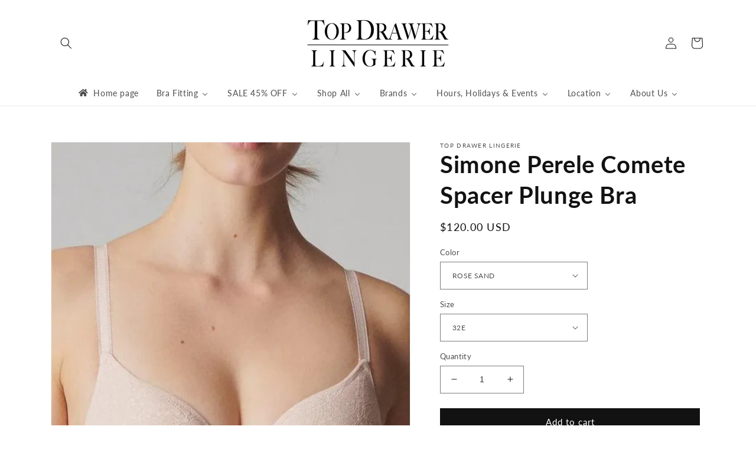

--- FILE ---
content_type: text/html; charset=utf-8
request_url: https://www.topdrawerlingerie.com/products/simone-perele-comete-spacer-plunge-bra
body_size: 52265
content:
<!doctype html>
<html class="no-js" lang="en">
  <head>
    <meta charset="utf-8">
    <meta http-equiv="X-UA-Compatible" content="IE=edge">
    <meta name="viewport" content="width=device-width,initial-scale=1">
    <meta name="theme-color" content="">
    <link rel="canonical" href="https://www.topdrawerlingerie.com/products/simone-perele-comete-spacer-plunge-bra">
    <link rel="preconnect" href="https://cdn.shopify.com" crossorigin><link rel="preconnect" href="https://fonts.shopifycdn.com" crossorigin><title>
      Simone Perele Comete Spacer Plunge Bra
 &ndash; Top Drawer Lingerie</title>

    
      <meta name="description" content="This plunge style t-shirt bra of your dreams just landed! The 3D spacer cups are made of light foam that are breathable &amp;amp; lightweight, covered in a curve-hugging lace that stretches and moves with you yet lays flat under clothing for a seamless look.  Straps can be worn two ways:  Classic or Criss-Cross. Made of Ca">
    

    

<meta property="og:site_name" content="Top Drawer Lingerie">
<meta property="og:url" content="https://www.topdrawerlingerie.com/products/simone-perele-comete-spacer-plunge-bra">
<meta property="og:title" content="Simone Perele Comete Spacer Plunge Bra">
<meta property="og:type" content="product">
<meta property="og:description" content="This plunge style t-shirt bra of your dreams just landed! The 3D spacer cups are made of light foam that are breathable &amp;amp; lightweight, covered in a curve-hugging lace that stretches and moves with you yet lays flat under clothing for a seamless look.  Straps can be worn two ways:  Classic or Criss-Cross. Made of Ca"><meta property="og:image" content="http://www.topdrawerlingerie.com/cdn/shop/products/69e3e21e18ba86f7ff5347f2e785730b.png?v=1681231252">
  <meta property="og:image:secure_url" content="https://www.topdrawerlingerie.com/cdn/shop/products/69e3e21e18ba86f7ff5347f2e785730b.png?v=1681231252">
  <meta property="og:image:width" content="525">
  <meta property="og:image:height" content="685"><meta property="og:price:amount" content="120.00">
  <meta property="og:price:currency" content="USD"><meta name="twitter:card" content="summary_large_image">
<meta name="twitter:title" content="Simone Perele Comete Spacer Plunge Bra">
<meta name="twitter:description" content="This plunge style t-shirt bra of your dreams just landed! The 3D spacer cups are made of light foam that are breathable &amp;amp; lightweight, covered in a curve-hugging lace that stretches and moves with you yet lays flat under clothing for a seamless look.  Straps can be worn two ways:  Classic or Criss-Cross. Made of Ca">


    <script src="//www.topdrawerlingerie.com/cdn/shop/t/46/assets/global.js?v=135116476141006970691768403033" defer="defer"></script>
    <script>window.performance && window.performance.mark && window.performance.mark('shopify.content_for_header.start');</script><meta name="facebook-domain-verification" content="0gild6fycultexx2lj1df3rypuvbxp">
<meta id="shopify-digital-wallet" name="shopify-digital-wallet" content="/18152037/digital_wallets/dialog">
<meta name="shopify-checkout-api-token" content="6e160594806654596b8e986bede3bf05">
<link rel="alternate" hreflang="x-default" href="https://www.topdrawerlingerie.com/products/simone-perele-comete-spacer-plunge-bra">
<link rel="alternate" hreflang="en" href="https://www.topdrawerlingerie.com/products/simone-perele-comete-spacer-plunge-bra">
<link rel="alternate" hreflang="es" href="https://www.topdrawerlingerie.com/es/products/simone-perele-comete-spacer-plunge-bra">
<link rel="alternate" type="application/json+oembed" href="https://www.topdrawerlingerie.com/products/simone-perele-comete-spacer-plunge-bra.oembed">
<script async="async" src="/checkouts/internal/preloads.js?locale=en-US"></script>
<link rel="preconnect" href="https://shop.app" crossorigin="anonymous">
<script async="async" src="https://shop.app/checkouts/internal/preloads.js?locale=en-US&shop_id=18152037" crossorigin="anonymous"></script>
<script id="apple-pay-shop-capabilities" type="application/json">{"shopId":18152037,"countryCode":"US","currencyCode":"USD","merchantCapabilities":["supports3DS"],"merchantId":"gid:\/\/shopify\/Shop\/18152037","merchantName":"Top Drawer Lingerie","requiredBillingContactFields":["postalAddress","email"],"requiredShippingContactFields":["postalAddress","email"],"shippingType":"shipping","supportedNetworks":["visa","masterCard","amex","discover","elo","jcb"],"total":{"type":"pending","label":"Top Drawer Lingerie","amount":"1.00"},"shopifyPaymentsEnabled":true,"supportsSubscriptions":true}</script>
<script id="shopify-features" type="application/json">{"accessToken":"6e160594806654596b8e986bede3bf05","betas":["rich-media-storefront-analytics"],"domain":"www.topdrawerlingerie.com","predictiveSearch":true,"shopId":18152037,"locale":"en"}</script>
<script>var Shopify = Shopify || {};
Shopify.shop = "top-drawer-lingerie-texas.myshopify.com";
Shopify.locale = "en";
Shopify.currency = {"active":"USD","rate":"1.0"};
Shopify.country = "US";
Shopify.theme = {"name":"Copy of Dawn 17-OCT-22","id":154477920497,"schema_name":"Dawn","schema_version":"4.0.0","theme_store_id":887,"role":"main"};
Shopify.theme.handle = "null";
Shopify.theme.style = {"id":null,"handle":null};
Shopify.cdnHost = "www.topdrawerlingerie.com/cdn";
Shopify.routes = Shopify.routes || {};
Shopify.routes.root = "/";</script>
<script type="module">!function(o){(o.Shopify=o.Shopify||{}).modules=!0}(window);</script>
<script>!function(o){function n(){var o=[];function n(){o.push(Array.prototype.slice.apply(arguments))}return n.q=o,n}var t=o.Shopify=o.Shopify||{};t.loadFeatures=n(),t.autoloadFeatures=n()}(window);</script>
<script>
  window.ShopifyPay = window.ShopifyPay || {};
  window.ShopifyPay.apiHost = "shop.app\/pay";
  window.ShopifyPay.redirectState = null;
</script>
<script id="shop-js-analytics" type="application/json">{"pageType":"product"}</script>
<script defer="defer" async type="module" src="//www.topdrawerlingerie.com/cdn/shopifycloud/shop-js/modules/v2/client.init-shop-cart-sync_C5BV16lS.en.esm.js"></script>
<script defer="defer" async type="module" src="//www.topdrawerlingerie.com/cdn/shopifycloud/shop-js/modules/v2/chunk.common_CygWptCX.esm.js"></script>
<script type="module">
  await import("//www.topdrawerlingerie.com/cdn/shopifycloud/shop-js/modules/v2/client.init-shop-cart-sync_C5BV16lS.en.esm.js");
await import("//www.topdrawerlingerie.com/cdn/shopifycloud/shop-js/modules/v2/chunk.common_CygWptCX.esm.js");

  window.Shopify.SignInWithShop?.initShopCartSync?.({"fedCMEnabled":true,"windoidEnabled":true});

</script>
<script>
  window.Shopify = window.Shopify || {};
  if (!window.Shopify.featureAssets) window.Shopify.featureAssets = {};
  window.Shopify.featureAssets['shop-js'] = {"shop-cart-sync":["modules/v2/client.shop-cart-sync_ZFArdW7E.en.esm.js","modules/v2/chunk.common_CygWptCX.esm.js"],"init-fed-cm":["modules/v2/client.init-fed-cm_CmiC4vf6.en.esm.js","modules/v2/chunk.common_CygWptCX.esm.js"],"shop-button":["modules/v2/client.shop-button_tlx5R9nI.en.esm.js","modules/v2/chunk.common_CygWptCX.esm.js"],"shop-cash-offers":["modules/v2/client.shop-cash-offers_DOA2yAJr.en.esm.js","modules/v2/chunk.common_CygWptCX.esm.js","modules/v2/chunk.modal_D71HUcav.esm.js"],"init-windoid":["modules/v2/client.init-windoid_sURxWdc1.en.esm.js","modules/v2/chunk.common_CygWptCX.esm.js"],"shop-toast-manager":["modules/v2/client.shop-toast-manager_ClPi3nE9.en.esm.js","modules/v2/chunk.common_CygWptCX.esm.js"],"init-shop-email-lookup-coordinator":["modules/v2/client.init-shop-email-lookup-coordinator_B8hsDcYM.en.esm.js","modules/v2/chunk.common_CygWptCX.esm.js"],"init-shop-cart-sync":["modules/v2/client.init-shop-cart-sync_C5BV16lS.en.esm.js","modules/v2/chunk.common_CygWptCX.esm.js"],"avatar":["modules/v2/client.avatar_BTnouDA3.en.esm.js"],"pay-button":["modules/v2/client.pay-button_FdsNuTd3.en.esm.js","modules/v2/chunk.common_CygWptCX.esm.js"],"init-customer-accounts":["modules/v2/client.init-customer-accounts_DxDtT_ad.en.esm.js","modules/v2/client.shop-login-button_C5VAVYt1.en.esm.js","modules/v2/chunk.common_CygWptCX.esm.js","modules/v2/chunk.modal_D71HUcav.esm.js"],"init-shop-for-new-customer-accounts":["modules/v2/client.init-shop-for-new-customer-accounts_ChsxoAhi.en.esm.js","modules/v2/client.shop-login-button_C5VAVYt1.en.esm.js","modules/v2/chunk.common_CygWptCX.esm.js","modules/v2/chunk.modal_D71HUcav.esm.js"],"shop-login-button":["modules/v2/client.shop-login-button_C5VAVYt1.en.esm.js","modules/v2/chunk.common_CygWptCX.esm.js","modules/v2/chunk.modal_D71HUcav.esm.js"],"init-customer-accounts-sign-up":["modules/v2/client.init-customer-accounts-sign-up_CPSyQ0Tj.en.esm.js","modules/v2/client.shop-login-button_C5VAVYt1.en.esm.js","modules/v2/chunk.common_CygWptCX.esm.js","modules/v2/chunk.modal_D71HUcav.esm.js"],"shop-follow-button":["modules/v2/client.shop-follow-button_Cva4Ekp9.en.esm.js","modules/v2/chunk.common_CygWptCX.esm.js","modules/v2/chunk.modal_D71HUcav.esm.js"],"checkout-modal":["modules/v2/client.checkout-modal_BPM8l0SH.en.esm.js","modules/v2/chunk.common_CygWptCX.esm.js","modules/v2/chunk.modal_D71HUcav.esm.js"],"lead-capture":["modules/v2/client.lead-capture_Bi8yE_yS.en.esm.js","modules/v2/chunk.common_CygWptCX.esm.js","modules/v2/chunk.modal_D71HUcav.esm.js"],"shop-login":["modules/v2/client.shop-login_D6lNrXab.en.esm.js","modules/v2/chunk.common_CygWptCX.esm.js","modules/v2/chunk.modal_D71HUcav.esm.js"],"payment-terms":["modules/v2/client.payment-terms_CZxnsJam.en.esm.js","modules/v2/chunk.common_CygWptCX.esm.js","modules/v2/chunk.modal_D71HUcav.esm.js"]};
</script>
<script>(function() {
  var isLoaded = false;
  function asyncLoad() {
    if (isLoaded) return;
    isLoaded = true;
    var urls = ["\/\/www.powr.io\/powr.js?powr-token=top-drawer-lingerie-texas.myshopify.com\u0026external-type=shopify\u0026shop=top-drawer-lingerie-texas.myshopify.com","https:\/\/f624058c3f5c8edb775a-dea6612566ec344afdf376d2faa6c82f.ssl.cf5.rackcdn.com\/skt_brandedgc_start.js?shop=top-drawer-lingerie-texas.myshopify.com","https:\/\/chimpstatic.com\/mcjs-connected\/js\/users\/dfd1eef13a950ef916d2e51ac\/78db82da180a1c5b3469f8748.js?shop=top-drawer-lingerie-texas.myshopify.com","https:\/\/cdn.nfcube.com\/e3c84a72d9720bbf91af74528e851639.js?shop=top-drawer-lingerie-texas.myshopify.com"];
    for (var i = 0; i < urls.length; i++) {
      var s = document.createElement('script');
      s.type = 'text/javascript';
      s.async = true;
      s.src = urls[i];
      var x = document.getElementsByTagName('script')[0];
      x.parentNode.insertBefore(s, x);
    }
  };
  if(window.attachEvent) {
    window.attachEvent('onload', asyncLoad);
  } else {
    window.addEventListener('load', asyncLoad, false);
  }
})();</script>
<script id="__st">var __st={"a":18152037,"offset":-21600,"reqid":"d4a007db-ecc7-466a-b0aa-4c9a92103618-1768734095","pageurl":"www.topdrawerlingerie.com\/products\/simone-perele-comete-spacer-plunge-bra","u":"c6dfca680aa9","p":"product","rtyp":"product","rid":7927201300721};</script>
<script>window.ShopifyPaypalV4VisibilityTracking = true;</script>
<script id="captcha-bootstrap">!function(){'use strict';const t='contact',e='account',n='new_comment',o=[[t,t],['blogs',n],['comments',n],[t,'customer']],c=[[e,'customer_login'],[e,'guest_login'],[e,'recover_customer_password'],[e,'create_customer']],r=t=>t.map((([t,e])=>`form[action*='/${t}']:not([data-nocaptcha='true']) input[name='form_type'][value='${e}']`)).join(','),a=t=>()=>t?[...document.querySelectorAll(t)].map((t=>t.form)):[];function s(){const t=[...o],e=r(t);return a(e)}const i='password',u='form_key',d=['recaptcha-v3-token','g-recaptcha-response','h-captcha-response',i],f=()=>{try{return window.sessionStorage}catch{return}},m='__shopify_v',_=t=>t.elements[u];function p(t,e,n=!1){try{const o=window.sessionStorage,c=JSON.parse(o.getItem(e)),{data:r}=function(t){const{data:e,action:n}=t;return t[m]||n?{data:e,action:n}:{data:t,action:n}}(c);for(const[e,n]of Object.entries(r))t.elements[e]&&(t.elements[e].value=n);n&&o.removeItem(e)}catch(o){console.error('form repopulation failed',{error:o})}}const l='form_type',E='cptcha';function T(t){t.dataset[E]=!0}const w=window,h=w.document,L='Shopify',v='ce_forms',y='captcha';let A=!1;((t,e)=>{const n=(g='f06e6c50-85a8-45c8-87d0-21a2b65856fe',I='https://cdn.shopify.com/shopifycloud/storefront-forms-hcaptcha/ce_storefront_forms_captcha_hcaptcha.v1.5.2.iife.js',D={infoText:'Protected by hCaptcha',privacyText:'Privacy',termsText:'Terms'},(t,e,n)=>{const o=w[L][v],c=o.bindForm;if(c)return c(t,g,e,D).then(n);var r;o.q.push([[t,g,e,D],n]),r=I,A||(h.body.append(Object.assign(h.createElement('script'),{id:'captcha-provider',async:!0,src:r})),A=!0)});var g,I,D;w[L]=w[L]||{},w[L][v]=w[L][v]||{},w[L][v].q=[],w[L][y]=w[L][y]||{},w[L][y].protect=function(t,e){n(t,void 0,e),T(t)},Object.freeze(w[L][y]),function(t,e,n,w,h,L){const[v,y,A,g]=function(t,e,n){const i=e?o:[],u=t?c:[],d=[...i,...u],f=r(d),m=r(i),_=r(d.filter((([t,e])=>n.includes(e))));return[a(f),a(m),a(_),s()]}(w,h,L),I=t=>{const e=t.target;return e instanceof HTMLFormElement?e:e&&e.form},D=t=>v().includes(t);t.addEventListener('submit',(t=>{const e=I(t);if(!e)return;const n=D(e)&&!e.dataset.hcaptchaBound&&!e.dataset.recaptchaBound,o=_(e),c=g().includes(e)&&(!o||!o.value);(n||c)&&t.preventDefault(),c&&!n&&(function(t){try{if(!f())return;!function(t){const e=f();if(!e)return;const n=_(t);if(!n)return;const o=n.value;o&&e.removeItem(o)}(t);const e=Array.from(Array(32),(()=>Math.random().toString(36)[2])).join('');!function(t,e){_(t)||t.append(Object.assign(document.createElement('input'),{type:'hidden',name:u})),t.elements[u].value=e}(t,e),function(t,e){const n=f();if(!n)return;const o=[...t.querySelectorAll(`input[type='${i}']`)].map((({name:t})=>t)),c=[...d,...o],r={};for(const[a,s]of new FormData(t).entries())c.includes(a)||(r[a]=s);n.setItem(e,JSON.stringify({[m]:1,action:t.action,data:r}))}(t,e)}catch(e){console.error('failed to persist form',e)}}(e),e.submit())}));const S=(t,e)=>{t&&!t.dataset[E]&&(n(t,e.some((e=>e===t))),T(t))};for(const o of['focusin','change'])t.addEventListener(o,(t=>{const e=I(t);D(e)&&S(e,y())}));const B=e.get('form_key'),M=e.get(l),P=B&&M;t.addEventListener('DOMContentLoaded',(()=>{const t=y();if(P)for(const e of t)e.elements[l].value===M&&p(e,B);[...new Set([...A(),...v().filter((t=>'true'===t.dataset.shopifyCaptcha))])].forEach((e=>S(e,t)))}))}(h,new URLSearchParams(w.location.search),n,t,e,['guest_login'])})(!0,!0)}();</script>
<script integrity="sha256-4kQ18oKyAcykRKYeNunJcIwy7WH5gtpwJnB7kiuLZ1E=" data-source-attribution="shopify.loadfeatures" defer="defer" src="//www.topdrawerlingerie.com/cdn/shopifycloud/storefront/assets/storefront/load_feature-a0a9edcb.js" crossorigin="anonymous"></script>
<script crossorigin="anonymous" defer="defer" src="//www.topdrawerlingerie.com/cdn/shopifycloud/storefront/assets/shopify_pay/storefront-65b4c6d7.js?v=20250812"></script>
<script data-source-attribution="shopify.dynamic_checkout.dynamic.init">var Shopify=Shopify||{};Shopify.PaymentButton=Shopify.PaymentButton||{isStorefrontPortableWallets:!0,init:function(){window.Shopify.PaymentButton.init=function(){};var t=document.createElement("script");t.src="https://www.topdrawerlingerie.com/cdn/shopifycloud/portable-wallets/latest/portable-wallets.en.js",t.type="module",document.head.appendChild(t)}};
</script>
<script data-source-attribution="shopify.dynamic_checkout.buyer_consent">
  function portableWalletsHideBuyerConsent(e){var t=document.getElementById("shopify-buyer-consent"),n=document.getElementById("shopify-subscription-policy-button");t&&n&&(t.classList.add("hidden"),t.setAttribute("aria-hidden","true"),n.removeEventListener("click",e))}function portableWalletsShowBuyerConsent(e){var t=document.getElementById("shopify-buyer-consent"),n=document.getElementById("shopify-subscription-policy-button");t&&n&&(t.classList.remove("hidden"),t.removeAttribute("aria-hidden"),n.addEventListener("click",e))}window.Shopify?.PaymentButton&&(window.Shopify.PaymentButton.hideBuyerConsent=portableWalletsHideBuyerConsent,window.Shopify.PaymentButton.showBuyerConsent=portableWalletsShowBuyerConsent);
</script>
<script data-source-attribution="shopify.dynamic_checkout.cart.bootstrap">document.addEventListener("DOMContentLoaded",(function(){function t(){return document.querySelector("shopify-accelerated-checkout-cart, shopify-accelerated-checkout")}if(t())Shopify.PaymentButton.init();else{new MutationObserver((function(e,n){t()&&(Shopify.PaymentButton.init(),n.disconnect())})).observe(document.body,{childList:!0,subtree:!0})}}));
</script>
<link id="shopify-accelerated-checkout-styles" rel="stylesheet" media="screen" href="https://www.topdrawerlingerie.com/cdn/shopifycloud/portable-wallets/latest/accelerated-checkout-backwards-compat.css" crossorigin="anonymous">
<style id="shopify-accelerated-checkout-cart">
        #shopify-buyer-consent {
  margin-top: 1em;
  display: inline-block;
  width: 100%;
}

#shopify-buyer-consent.hidden {
  display: none;
}

#shopify-subscription-policy-button {
  background: none;
  border: none;
  padding: 0;
  text-decoration: underline;
  font-size: inherit;
  cursor: pointer;
}

#shopify-subscription-policy-button::before {
  box-shadow: none;
}

      </style>
<script id="sections-script" data-sections="main-product,product-recommendations,header,footer" defer="defer" src="//www.topdrawerlingerie.com/cdn/shop/t/46/compiled_assets/scripts.js?v=13714"></script>
<script>window.performance && window.performance.mark && window.performance.mark('shopify.content_for_header.end');</script>


    <style data-shopify>
      @font-face {
  font-family: Lato;
  font-weight: 400;
  font-style: normal;
  font-display: swap;
  src: url("//www.topdrawerlingerie.com/cdn/fonts/lato/lato_n4.c3b93d431f0091c8be23185e15c9d1fee1e971c5.woff2") format("woff2"),
       url("//www.topdrawerlingerie.com/cdn/fonts/lato/lato_n4.d5c00c781efb195594fd2fd4ad04f7882949e327.woff") format("woff");
}

      @font-face {
  font-family: Lato;
  font-weight: 700;
  font-style: normal;
  font-display: swap;
  src: url("//www.topdrawerlingerie.com/cdn/fonts/lato/lato_n7.900f219bc7337bc57a7a2151983f0a4a4d9d5dcf.woff2") format("woff2"),
       url("//www.topdrawerlingerie.com/cdn/fonts/lato/lato_n7.a55c60751adcc35be7c4f8a0313f9698598612ee.woff") format("woff");
}

      @font-face {
  font-family: Lato;
  font-weight: 400;
  font-style: italic;
  font-display: swap;
  src: url("//www.topdrawerlingerie.com/cdn/fonts/lato/lato_i4.09c847adc47c2fefc3368f2e241a3712168bc4b6.woff2") format("woff2"),
       url("//www.topdrawerlingerie.com/cdn/fonts/lato/lato_i4.3c7d9eb6c1b0a2bf62d892c3ee4582b016d0f30c.woff") format("woff");
}

      @font-face {
  font-family: Lato;
  font-weight: 700;
  font-style: italic;
  font-display: swap;
  src: url("//www.topdrawerlingerie.com/cdn/fonts/lato/lato_i7.16ba75868b37083a879b8dd9f2be44e067dfbf92.woff2") format("woff2"),
       url("//www.topdrawerlingerie.com/cdn/fonts/lato/lato_i7.4c07c2b3b7e64ab516aa2f2081d2bb0366b9dce8.woff") format("woff");
}

      @font-face {
  font-family: Lato;
  font-weight: 700;
  font-style: normal;
  font-display: swap;
  src: url("//www.topdrawerlingerie.com/cdn/fonts/lato/lato_n7.900f219bc7337bc57a7a2151983f0a4a4d9d5dcf.woff2") format("woff2"),
       url("//www.topdrawerlingerie.com/cdn/fonts/lato/lato_n7.a55c60751adcc35be7c4f8a0313f9698598612ee.woff") format("woff");
}


      :root {
        --font-body-family: Lato, sans-serif;
        --font-body-style: normal;
        --font-body-weight: 400;

        --font-heading-family: Lato, sans-serif;
        --font-heading-style: normal;
        --font-heading-weight: 700;

        --font-body-scale: 1.0;
        --font-heading-scale: 1.0;

        --color-base-text: 18, 18, 18;
        --color-shadow: 18, 18, 18;
        --color-base-background-1: 255, 255, 255;
        --color-base-background-2: 243, 243, 243;
        --color-base-solid-button-labels: 255, 255, 255;
        --color-base-outline-button-labels: 18, 18, 18;
        --color-base-accent-1: 18, 18, 18;
        --color-base-accent-2: 61, 26, 84;
        --payment-terms-background-color: #ffffff;

        --gradient-base-background-1: #ffffff;
        --gradient-base-background-2: #f3f3f3;
        --gradient-base-accent-1: #121212;
        --gradient-base-accent-2: #3d1a54;

        --media-padding: px;
        --media-border-opacity: 0.05;
        --media-border-width: 1px;
        --media-radius: 0px;
        --media-shadow-opacity: 0.0;
        --media-shadow-horizontal-offset: 0px;
        --media-shadow-vertical-offset: 4px;
        --media-shadow-blur-radius: 5px;

        --page-width: 120rem;
        --page-width-margin: 0rem;

        --card-image-padding: 0.0rem;
        --card-corner-radius: 0.0rem;
        --card-text-alignment: left;
        --card-border-width: 0.0rem;
        --card-border-opacity: 0.1;
        --card-shadow-opacity: 0.0;
        --card-shadow-horizontal-offset: 0.0rem;
        --card-shadow-vertical-offset: 0.4rem;
        --card-shadow-blur-radius: 0.5rem;

        --badge-corner-radius: 4.0rem;

        --popup-border-width: 1px;
        --popup-border-opacity: 0.1;
        --popup-corner-radius: 0px;
        --popup-shadow-opacity: 0.0;
        --popup-shadow-horizontal-offset: 0px;
        --popup-shadow-vertical-offset: 4px;
        --popup-shadow-blur-radius: 5px;

        --drawer-border-width: 1px;
        --drawer-border-opacity: 0.1;
        --drawer-shadow-opacity: 0.0;
        --drawer-shadow-horizontal-offset: 0px;
        --drawer-shadow-vertical-offset: 4px;
        --drawer-shadow-blur-radius: 5px;

        --spacing-sections-desktop: 0px;
        --spacing-sections-mobile: 0px;

        --grid-desktop-vertical-spacing: 8px;
        --grid-desktop-horizontal-spacing: 8px;
        --grid-mobile-vertical-spacing: 4px;
        --grid-mobile-horizontal-spacing: 4px;

        --text-boxes-border-opacity: 0.1;
        --text-boxes-border-width: 0px;
        --text-boxes-radius: 0px;
        --text-boxes-shadow-opacity: 0.0;
        --text-boxes-shadow-horizontal-offset: 0px;
        --text-boxes-shadow-vertical-offset: 4px;
        --text-boxes-shadow-blur-radius: 5px;

        --buttons-radius: 0px;
        --buttons-radius-outset: 0px;
        --buttons-border-width: 1px;
        --buttons-border-opacity: 1.0;
        --buttons-shadow-opacity: 0.0;
        --buttons-shadow-horizontal-offset: 0px;
        --buttons-shadow-vertical-offset: 4px;
        --buttons-shadow-blur-radius: 5px;
        --buttons-border-offset: 0px;

        --inputs-radius: 0px;
        --inputs-border-width: 1px;
        --inputs-border-opacity: 0.55;
        --inputs-shadow-opacity: 0.0;
        --inputs-shadow-horizontal-offset: 0px;
        --inputs-margin-offset: 0px;
        --inputs-shadow-vertical-offset: 4px;
        --inputs-shadow-blur-radius: 5px;
        --inputs-radius-outset: 0px;

        --variant-pills-radius: 40px;
        --variant-pills-border-width: 1px;
        --variant-pills-border-opacity: 0.55;
        --variant-pills-shadow-opacity: 0.0;
        --variant-pills-shadow-horizontal-offset: 0px;
        --variant-pills-shadow-vertical-offset: 4px;
        --variant-pills-shadow-blur-radius: 5px;
      }

      *,
      *::before,
      *::after {
        box-sizing: inherit;
      }

      html {
        box-sizing: border-box;
        font-size: calc(var(--font-body-scale) * 62.5%);
        height: 100%;
      }

      body {
        display: grid;
        grid-template-rows: auto auto 1fr auto;
        grid-template-columns: 100%;
        min-height: 100%;
        margin: 0;
        font-size: 1.5rem;
        letter-spacing: 0.06rem;
        line-height: calc(1 + 0.8 / var(--font-body-scale));
        font-family: var(--font-body-family);
        font-style: var(--font-body-style);
        font-weight: var(--font-body-weight);
      }

      @media screen and (min-width: 750px) {
        body {
          font-size: 1.6rem;
        }
      }
    </style>

    <link href="//www.topdrawerlingerie.com/cdn/shop/t/46/assets/base.css?v=144997082486365258741768403033" rel="stylesheet" type="text/css" media="all" />
<link rel="preload" as="font" href="//www.topdrawerlingerie.com/cdn/fonts/lato/lato_n4.c3b93d431f0091c8be23185e15c9d1fee1e971c5.woff2" type="font/woff2" crossorigin><link rel="preload" as="font" href="//www.topdrawerlingerie.com/cdn/fonts/lato/lato_n7.900f219bc7337bc57a7a2151983f0a4a4d9d5dcf.woff2" type="font/woff2" crossorigin><link rel="stylesheet" href="//www.topdrawerlingerie.com/cdn/shop/t/46/assets/component-predictive-search.css?v=165644661289088488651768403033" media="print" onload="this.media='all'"><script>document.documentElement.className = document.documentElement.className.replace('no-js', 'js');
    if (Shopify.designMode) {
      document.documentElement.classList.add('shopify-design-mode');
    }
    </script><script>ccPops=window.ccPops||{};ccPops.sizeChart=ccPops.sizeChart||{};ccPops.sizeChart.collections=[425952324,450234679537,423752900,424944260,434194052,160835207266,412055929073,154013925474,412055961841,427578436,429785220,422395012,434450956529,426104772];ccPops.sizeChart.tags=[];ccPops.sizeChart.vendors="SIMONE PERELE";ccPops.sizeChart.myTypes="BRA - BASIC T-SHIRT 3";</script><!-- BEGIN app block: shopify://apps/instafeed/blocks/head-block/c447db20-095d-4a10-9725-b5977662c9d5 --><link rel="preconnect" href="https://cdn.nfcube.com/">
<link rel="preconnect" href="https://scontent.cdninstagram.com/">






<!-- END app block --><!-- BEGIN app block: shopify://apps/buddha-mega-menu-navigation/blocks/megamenu/dbb4ce56-bf86-4830-9b3d-16efbef51c6f -->
<script>
        var productImageAndPrice = [],
            collectionImages = [],
            articleImages = [],
            mmLivIcons = true,
            mmFlipClock = false,
            mmFixesUseJquery = false,
            mmNumMMI = 8,
            mmSchemaTranslation = {"menuStrings":{"es":{"Home page":"p\u00e1gina de inicio","Bra Fitting":"Ajuste de sujetador","How to Tell if Your Bra Fits in 4 Easy Steps":"C\u00f3mo saber si tu sost\u00e9n te queda bien en 4 sencillos pasos","Need a New Bra?":"\u00bfNecesita un sujetador nuevo?","Here's what you can expect.":"Esto es lo que puede esperar.","Nervous about Getting a Bra Fitting?":"\u00bfNervioso por conseguir un ajuste de sost\u00e9n?","Over 136 years combined bra fitting experience.":"M\u00e1s de 136 a\u00f1os de experiencia combinada en ajuste de sujetadores.","Meet Our Fitters":"Conozca a nuestros instaladores","How many bras should you own? ":"\u00bfCu\u00e1ntos sujetadores deber\u00edas tener?","Building a Bra Wardrobe":"Construyendo un guardarropa de sujetadores","Shop All":"Comprar todo","Bras":"Sujetadores","All Bras":"Todos los sujetadores","T-Shirt Bras":"Sujetadores de camiseta","Seamed Bras":"Sujetadores con costura","Molded Cup Bras":"Sujetadores de copa moldeada","Strapless Bras":"Sujetadores sin tirantes","Sports Bras":"Sujetadores deportivos","Full Figured Bras":"Sujetadores figurados completos","Underwire Bras":"Sujetadores con aros","Non-Wire Bras":"Sujetadores sin aros","Bralette":"Bralette","Fashion Bras":"Sujetadores de moda","Luxury Fashion Bras":"Sujetadores de moda de lujo","Demi Cup Bras":"Sujetadores de media copa","Top Bra Brands":"Las mejores marcas de sujetadores","Simone Perele":"simone perele","Prima Donna":"prima donna","Lise Charmel":"Lise Charmel","Marie Jo":"Mar\u00eda Jo","Elomi":"Elomi","Chantelle":"chantelle","Anita":"Anita","Wacoal":"Wacoal","Empreinte":"Emprender","I.D. Sarrieri":"DNI Sarrieri","Fleur du Mal":"flor de mal","Most Popular Bras":"Sujetadores m\u00e1s populares","New Arrivals":"Los reci\u00e9n llegados","Panties":"Bragas","All Panties":"todas las bragas","Thongs":"Cintas","Bikinis":"Bikinis","Briefs":"Bragas","Boyshorts":"Pantalones cortos de chico","Hipsters":"Hipsters","Period Panties":"Bragas menstruales","High Waisted":"cintura alta","Garter Belts":"Ligueros","Hosiery":"Calceter\u00eda","Chantelle Soft Stretch":"Estiramiento suave de Chantelle","Hanky Panky":"Hanky Panky","Sleepwear":"Ropa de dormir","All Sleepwear":"Toda la ropa de dormir","Chemises":"camisolas","Gowns":"Vestidos","Robes":"t\u00fanicas","Pajamas":"Pijama","Bridal":"Nupcial","Babydolls":"Mu\u00f1ecas Bebe","Plus Size":"Talla extra","Slips":"Resbalones","Separates":"Coordinados","New Sleepwear Arrivals":"Nuevas llegadas de ropa de dormir","Boudoir":"Tocador","Bordelle":"bordelle","Escora":"Escora","Aubade":"Alborada","Edge O Beyond":"borde o m\u00e1s all\u00e1","Dita Von Teese":"Dita Von Teese","Chantal Thomass":"Chantal Thomas","Scantilly":"escandalosamente","Kix'ies":"Kixies","Aubade Box of Desire":"Aubade Caja del Deseo","Cosabella Tie Me Up":"Cosabella \u00c1tame","Bodysuits":"Bodis","Shapers":"Moldeadores","Best Seller":"Mejor vendido","Accessories":"Accesorios","Adhesives":"Adhesivos","Bra Inserts":"Inserciones de sujetador","Lingerie Wash":"Lavado de lencer\u00eda","Nipple Covers":"Cubre pezones","DIMRS Nipple Covers":"Cubre pezones DIMRS","Swim":"Nadar","Swimwear Categories":"Categor\u00edas de trajes de ba\u00f1o","One Pieces":"una pieza","Bikini Tops":"Partes de arriba de bikini","Bikini Bottoms":"Partes de abajo de bikini","Tankinis":"tankinis","Bikini Sets":"Conjuntos de biquini","Swim Accessories":"Accesorios de nataci\u00f3n","Shan":"Shan","Gift Cards":"Tarjetas de regalo","Brands":"Marcas","Top Brands":"Mejores marcas","Natori":"Natori","Cosabella":"Cosabella","Fantasie":"fantas\u00eda","Panache":"Estilo","Skarlett Blue":"azul escarlata","Luxury Brands":"Marcas de lujo","Andres Sarda":"Andr\u00e9s Sard\u00e1","Carol Coelho":"carol coelho","Christine Lingerie":"cristina lencer\u00eda","Ginia":"Ginia","Lenny Niemeyer":"lenny niemeyer","Brands A-Z":"Marcas de la A a la Z","Addiction,  Ajour,  Ambra,  Andres Sarda,  Anita,  Artesands,  Aspen Dream,  Aubade,  B-Six,  B.Tempt'D,  Body Hush,  Booby Tape,  Bordelle,  Bring It Up,  Calida,  Carol Coelho,  Cervin,  Chantal Thomass,  Chantelle,  Christine,  Cocoon By Randi K,  Commando,  Conturelle,  Corin,  Cosabella,  Cupid Intimates,  Curvy Couture,  Curvy Kate,  Curvy Kate,  Derek Rose,  Diamond Tea,  Dimrs,  Dita Von Teese,  Eberjey,  Edge O Beyond,  Elila,  Elila,  Elomi,  Else,  Empreinte,  Endorfinella,  Entos,  Escora,  Evelyn Bobbie,  Ewa Bien,  Falke,  Fantasie,  Fashion Forms,  Felina,  Fleur Du Mal,  Fleurt,  Forever New,  Freya,  Gamine Studios,  Ginia,  Goddess,  Hanky Panky,  Hanro,  Honeycloudz,  I.D. Sarrieri,  Janira,  Jobst,  Jolidon,  Journelle,  Julianna Rae,  Kilo Brava,  Kix'Ies,  Lemystere,  Lenny Usa,  Lise Charmel,  Louisa Bracq,  Lualoha,  Lusome,  Magicsuit,  Maison Lejaby,  Malai Swim,  Marie Jo,  Marlies Dekkers,  Mey,  Midnight Bakery,  Miraclesuit,  Montelle Intimates,  My Perfect Pair,  Natori Bra,  Natori Lingerie,  Nearly Me,  Nessa,  Nevaeh,  Nk,  Nubra,  On Gossamer,  Panache,  Parfait,  Passionata,  Paulmann Hats,  Playful Promises,  Prima Donna,  Proof,  Rya Collection,  Samanta,  Samantha Chang,  Sea Level,  Shan,  Sheertex,  Simone Perele,  Skarlett Blue,  Skin,  Soak,  Teamore,  The Sleepshirt,  Titov,  Valery,  Verdiani,  Wacoal, ":"Addiction, Ajour, Ambra, Andres Sarda, Anita, Artesands, Aspen Dream, Aubade, B-Six, B.Tempt&#39;D, Body Hush, Booby Tape, Bordelle, Bring It Up, Calida, Carol Coelho, Cervin, Chantal Thomass, Chantelle, Christine, Cocoon de Randi K, Commando, Conturelle, Corin, Cosabella, Cupid Intimates, Curvy Couture, Curvy Kate, Curvy Kate, Derek Rose, Diamond Tea, Dimrs, Dita Von Teese, Eberjey, Edge O Beyond, Elila, Elila , Elomi, Else, Empreinte, Endorfinella, Entos, Escora, Evelyn Bobbie, Ewa Bien, Falke, Fantasie, Fashion Forms, Felina, Fleur Du Mal, Fleurt, Forever New, Freya, Gamine Studios, Ginia, Goddess, Hanky Panky, Hanro , Honeycloudz, ID Sarrieri, Janira, Jobst, Jolidon, Journelle, Julianna Rae, Kilo Brava, Kix&#39;Ies, Lemystere, Lenny Usa, Lise Charmel, Louisa Bracq, Lualoha, Lusome, Magicsuit, Maison Lejaby, Malai Swim, Marie Jo, Marlies Dekkers, Mey, Midnight Bakery, Miraclesuit, Montelle Intimates, Mi pareja perfecta, Natori Bra, Natori Lingerie, Nearly Me, Nessa, Nevaeh, Nk, Nubra, On Gossame r, Panache, Parfait, Passionata, Paulmann Hats, Playful Promises, Prima Donna, Proof, Rya Collection, Samanta, Samantha Chang, Sea Level, Shan, Sheertex, Simone Perele, Skarlett Blue, Skin, Soak, Teamore, The Sleepshirt, Titov , Valery, Verdiani, Wacoal,","All Brands":"Todas las marcas","Hours & Holidays":"Horas y D\u00edas Festivos","Hours and Holidays":"Horas y D\u00edas Festivos","Hours":"Horas","Monday 10am - 6pm":"Lunes 10am - 6pm","Tuesday 10am - 6pm":"Martes 10am - 6pm","Wednesday 10am - 6pm":"Mi\u00e9rcoles 10am - 6pm","Thursday 10am - 6pm":"Jueves 10am - 6pm","Friday 10am - 6pm":"Viernes 10am - 6pm","Saturday 10am -6 pm":"S\u00e1bado 10am -6pm","Sunday  11am - 3pm":"Domingo 11am - 3pm","Holidays":"D\u00edas festivos","New Years Day  ":"D\u00eda de A\u00f1o Nuevo","Easter Sunday":"Domingo de Pascua","Mother's Day":"D\u00eda de la Madre","Memorial Day":"D\u00eda Conmemorativo","Father's Day":"Dia del padre","Independence Day":"D\u00eda de la Independencia","Labor Day":"D\u00eda laboral","Thanksgiving":"Acci\u00f3n de gracias","Christmas":"Navidad","Events":"Eventos","Save 20% off everything!   October 20th - 30th, 2022":"\u00a1Ahorra un 20 % en todo! 20 al 30 de octubre de 2022","Holiday Shopping Card":"Tarjeta de compras navide\u00f1as","Location":"Ubicaci\u00f3n","Top Drawer Lingerie":"Lencer\u00eda de caj\u00f3n superior","1101-14 Uptown Park Blvd.":"1101-14 Uptown Park Boulevard.","Houston, TX  77056":"Houston, TX 77056","  ":"","(713) 784-8707":"(713) 784-8707","info@topdrawerlingerie.com":"info@topdrawerlingerie.com","About Us":"Sobre nosotros","Contact Us":"Cont\u00e1ctenos","1101-14 Uptown Park Blvd.  Houston, TX 77056":"1101-14 Uptown Park Boulevard. Houston, TX 77056","713-784-8707":"713-784-8707","@topdrawerlingerie":"@topdrawerlingerie","@T0PDRAWER":"@T0PDRAWER","Monday-Saturday  10am -6pm        Sunday 11am -3pm Sun":"Lunes-S\u00e1bado 10am -6pm Domingo 11am -3pm Dom","1101-14 Uptown Park Blvd. Houston, TX 77056":"1101-14 Uptown Park Boulevard. Houston, TX 77056","Returns and Exchanges":"Devoluciones y Cambios","In the Press":"En la prensa","Send resume to info@topdrawerlingerie.com":"Enviar curr\u00edculum a info@topdrawerlingerie.com","Careers":"Carreras"}},"additional":{"en":{"Add to cart":"Add to cart","Sold out":"Sold out","Title":"JUST ADDED TO YOUR CART","Out of Stock Title":"OUT OF STOCK","View Cart":"View Cart","NEW":"NEW","SALE":"SALE","HOT":"HOT"},"es":{"Add to cart":"A\u00f1adir a la cesta","Sold out":"Vendido","Title":"T\u00edtulo","Out of Stock Title":"T\u00edtulo agotado","View Cart":"Ver carrito","NEW":"NUEVO","SALE":"REBAJA","HOT":"CALIENTE"}},"enabled":false,"shopLocale":"en"},
            mmMenuStrings =  {"menuStrings":{"default":{"Home page":"Home page","Bra Fitting":"Bra Fitting","How to Tell if Your Bra Fits in 4 Easy Steps":"How to Tell if Your Bra Fits in 4 Easy Steps","Need a New Bra?":"Need a New Bra?","Here's what you can expect.":"Here's what you can expect.","Nervous about Getting a Bra Fitting?":"Nervous about Getting a Bra Fitting?","Over 136 years combined bra fitting experience.":"Over 136 years combined bra fitting experience.","Meet Our Fitters":"Meet Our Fitters","How many bras should you own? ":"How many bras should you own? ","Building a Bra Wardrobe":"Building a Bra Wardrobe","Check Out Our Reviews":"Check Out Our Reviews","SALE 45% OFF":"SALE 45% OFF","SALE BRAS":"SALE BRAS","SALE PANTIES":"SALE PANTIES","SALE SWIM":"SALE SWIM","SALE SLEEPWEAR":"SALE SLEEPWEAR","SALE ACCESSORIES":"SALE ACCESSORIES","Shop All":"Shop All","SALE":"SALE","ALL SALE ITEMS":"ALL SALE ITEMS","Bras":"Bras","All Bras":"All Bras","T-Shirt Bras":"T-Shirt Bras","Seamed Bras":"Seamed Bras","Molded Cup Bras":"Molded Cup Bras","Strapless Bras":"Strapless Bras","Sports Bras":"Sports Bras","Full Figured Bras":"Full Figured Bras","Underwire Bras":"Underwire Bras","Non-Wire Bras":"Non-Wire Bras","Bralette":"Bralette","Fashion Bras":"Fashion Bras","Luxury Fashion Bras":"Luxury Fashion Bras","Demi Cup Bras":"Demi Cup Bras","Top Bra Brands":"Top Bra Brands","Simone Perele":"Simone Perele","Prima Donna":"Prima Donna","Lise Charmel":"Lise Charmel","Marie Jo":"Marie Jo","Elomi":"Elomi","Chantelle":"Chantelle","Anita":"Anita","Wacoal":"Wacoal","Empreinte":"Empreinte","I.D. Sarrieri":"I.D. Sarrieri","Fleur du Mal":"Fleur du Mal","Most Popular Bras":"Most Popular Bras","New Arrivals":"New Arrivals","Panties":"Panties","All Panties":"All Panties","Thongs":"Thongs","Bikinis":"Bikinis","Briefs":"Briefs","Boyshorts":"Boyshorts","Hipsters":"Hipsters","High Waisted":"High Waisted","Garter Belts":"Garter Belts","Hosiery":"Hosiery","Chantelle Soft Stretch":"Chantelle Soft Stretch","Hanky Panky":"Hanky Panky","Sleepwear":"Sleepwear","All Sleepwear":"All Sleepwear","Chemises":"Chemises","Gowns":"Gowns","Robes":"Robes","Pajamas":"Pajamas","Bridal":"Bridal","Babydolls":"Babydolls","Cami-Taps":"Cami-Taps","Camisoles":"Camisoles","Plus Size":"Plus Size","Rompers":"Rompers","Slips":"Slips","Sleepshirts":"Sleepshirts","Separates":"Separates","New Sleepwear Arrivals":"New Sleepwear Arrivals","Eberjey":"Eberjey","Skin":"Skin","Addiction":"Addiction","All Bridal":"All Bridal","Wacoal Embrace Lace Chemise":"Wacoal Embrace Lace Chemise","NK Imode Morgan Short Silk Robe":"NK Imode Morgan Short Silk Robe","NK Imode Morgan Bust Support Silk Chemise":"NK Imode Morgan Bust Support Silk Chemise","Boudoir":"Boudoir","All Boudoir":"All Boudoir","Bordelle":"Bordelle","Escora":"Escora","Aubade":"Aubade","Edge O Beyond":"Edge O Beyond","Dita Von Teese":"Dita Von Teese","Chantal Thomass":"Chantal Thomass","Scantilly":"Scantilly","Kix'ies":"Kix'ies","Aubade Box of Desire":"Aubade Box of Desire","Cosabella Tie Me Up":"Cosabella Tie Me Up","The Love Collection":"The Love Collection","Bodysuits":"Bodysuits","Shapers":"Shapers","Best Seller":"Best Seller","Accessories":"Accessories","Adhesives":"Adhesives","Bra Inserts":"Bra Inserts","Lingerie Wash":"Lingerie Wash","Nipple Covers":"Nipple Covers","$30.00 USD":"$30.00 USD","DIMRS Nipple Covers":"DIMRS Nipple Covers","$18.00 USD":"$18.00 USD","Booby Tape":"Booby Tape","$38.00 USD":"$38.00 USD","Feather-Lite Nubra Adhesive Bra":"Feather-Lite Nubra Adhesive Bra","Swim":"Swim","Swimwear Categories":"Swimwear Categories","One Pieces":"One Pieces","Bikini Tops":"Bikini Tops","Bikini Bottoms":"Bikini Bottoms","Tankinis":"Tankinis","Bikini Sets":"Bikini Sets","Swim Accessories":"Swim Accessories","Shan Swimwear":"Shan Swimwear","Gift Cards":"Gift Cards","Brands":"Brands","Top Brands":"Top Brands","Natori":"Natori","Cosabella":"Cosabella","Fantasie":"Fantasie","Panache":"Panache","Skarlett Blue":"Skarlett Blue","Luxury Brands":"Luxury Brands","Andres Sarda":"Andres Sarda","Carol Coelho":"Carol Coelho","Christine Lingerie":"Christine Lingerie","Ginia":"Ginia","Lenny Niemeyer":"Lenny Niemeyer","Shan":"Shan","Brands A-Z":"Brands A-Z","Addiction,  Ajour,  Ambra,  Andres Sarda,  Anita,  Artesands,  Aspen Dream,  Aubade,  B-Six,  B.Tempt'D,  Body Hush,  Booby Tape,  Bordelle,  Bring It Up,  Calida,  Carol Coelho,  Cervin,  Chantal Thomass,  Chantelle,  Christine,  Cocoon By Randi K,  Commando,  Conturelle,  Corin,  Cosabella,  Cupid Intimates,  Curvy Couture,  Curvy Kate,  Curvy Kate,  Derek Rose,  Diamond Tea,  Dimrs,  Dita Von Teese,  Eberjey,  Edge O Beyond,  Elila,  Elila,  Elomi,  Else,  Empreinte,  Endorfinella,  Entos,  Escora,  Evelyn Bobbie,  Ewa Bien,  Falke,  Fantasie,  Fashion Forms,  Felina,  Fleur Du Mal,  Fleurt,  Forever New,  Freya,  Gamine Studios,  Ginia,  Goddess,  Hanky Panky,  Hanro,  Honeycloudz,  I.D. Sarrieri,  Janira,  Jobst,  Jolidon,  Journelle,  Julianna Rae,  Kilo Brava,  Kix'Ies,  Lemystere,  Lenny Usa,  Lise Charmel,  Louisa Bracq,  Lualoha,  Lusome,  Magicsuit,  Maison Lejaby,  Malai Swim,  Marie Jo,  Marlies Dekkers,  Mey,  Midnight Bakery,  Miraclesuit,  Montelle Intimates,  My Perfect Pair,  Natori Bra,  Natori Lingerie,  Nearly Me,  Nessa,  Nevaeh,  Nk,  Nubra,  On Gossamer,  Panache,  Parfait,  Passionata,  Paulmann Hats,  Playful Promises,  Prima Donna,  Proof,  Rya Collection,  Samanta,  Samantha Chang,  Sea Level,  Shan,  Sheertex,  Simone Perele,  Skarlett Blue,  Skin,  Soak,  Teamore,  The Sleepshirt,  Titov,  Valery,  Verdiani,  Wacoal, ":"Addiction,  Ajour,  Ambra,  Andres Sarda,  Anita,  Artesands,  Aspen Dream,  Aubade,  B-Six,  B.Tempt'D,  Body Hush,  Booby Tape,  Bordelle,  Bring It Up,  Calida,  Carol Coelho,  Cervin,  Chantal Thomass,  Chantelle,  Christine,  Cocoon By Randi K,  Commando,  Conturelle,  Corin,  Cosabella,  Cupid Intimates,  Curvy Couture,  Curvy Kate,  Curvy Kate,  Derek Rose,  Diamond Tea,  Dimrs,  Dita Von Teese,  Eberjey,  Edge O Beyond,  Elila,  Elila,  Elomi,  Else,  Empreinte,  Endorfinella,  Entos,  Escora,  Evelyn Bobbie,  Ewa Bien,  Falke,  Fantasie,  Fashion Forms,  Felina,  Fleur Du Mal,  Fleurt,  Forever New,  Freya,  Gamine Studios,  Ginia,  Goddess,  Hanky Panky,  Hanro,  Honeycloudz,  I.D. Sarrieri,  Janira,  Jobst,  Jolidon,  Journelle,  Julianna Rae,  Kilo Brava,  Kix'Ies,  Lemystere,  Lenny Usa,  Lise Charmel,  Louisa Bracq,  Lualoha,  Lusome,  Magicsuit,  Maison Lejaby,  Malai Swim,  Marie Jo,  Marlies Dekkers,  Mey,  Midnight Bakery,  Miraclesuit,  Montelle Intimates,  My Perfect Pair,  Natori Bra,  Natori Lingerie,  Nearly Me,  Nessa,  Nevaeh,  Nk,  Nubra,  On Gossamer,  Panache,  Parfait,  Passionata,  Paulmann Hats,  Playful Promises,  Prima Donna,  Proof,  Rya Collection,  Samanta,  Samantha Chang,  Sea Level,  Shan,  Sheertex,  Simone Perele,  Skarlett Blue,  Skin,  Soak,  Teamore,  The Sleepshirt,  Titov,  Valery,  Verdiani,  Wacoal, ","All Brands":"All Brands","Hours, Holidays & Events":"Hours, Holidays & Events","Hours, Holidays":"Hours, Holidays","Hours":"Hours","Monday 11am - 6pm":"Monday 11am - 6pm","Tuesday 11am - 6pm":"Tuesday 11am - 6pm","Wednesday 11am - 6pm":"Wednesday 11am - 6pm","Thursday 11am - 6pm":"Thursday 11am - 6pm","Friday 11am - 6pm":"Friday 11am - 6pm","Saturday 10am -5pm":"Saturday 10am -5pm","Sunday  12pm - 3pm":"Sunday  12pm - 3pm","Holidays":"Holidays","New Years Day  ":"New Years Day  ","Easter Sunday":"Easter Sunday","Mother's Day":"Mother's Day","Memorial Day":"Memorial Day","Father's Day":"Father's Day","Independence Day":"Independence Day","Labor Day":"Labor Day","Thanksgiving":"Thanksgiving","Christmas":"Christmas","Location":"Location","Top Drawer Lingerie":"Top Drawer Lingerie","1101-14 Uptown Park Blvd.":"1101-14 Uptown Park Blvd.","Houston, TX  77056":"Houston, TX  77056","  ":"  ","(713) 784-8707":"(713) 784-8707","info@topdrawerlingerie.com":"info@topdrawerlingerie.com","About Us":"About Us","Contact Us":"Contact Us","1101-14 Uptown Park Blvd.  Houston, TX 77056":"1101-14 Uptown Park Blvd.  Houston, TX 77056","713-784-8707":"713-784-8707","@topdrawerlingerie":"@topdrawerlingerie","@T0PDRAWER":"@T0PDRAWER","Hours and Holidays":"Hours and Holidays","1101-14 Uptown Park Blvd. Houston, TX 77056":"1101-14 Uptown Park Blvd. Houston, TX 77056","Caring for Your Lingerie":"Caring for Your Lingerie","Returns and Exchanges":"Returns and Exchanges","In the Press":"In the Press","Please send resumes to info@topdrawerlingerie.com":"Please send resumes to info@topdrawerlingerie.com","Careers":"Careers"}},"additional":{"default":{"Add to cart":"Add to cart","Sold out":"Sold out","JUST ADDED TO YOUR CART":"JUST ADDED TO YOUR CART","OUT OF STOCK":"OUT OF STOCK","View Cart":"View Cart","NEW":"NEW","SALE":"SALE","HOT":"HOT"}}} ,
            mmShopLocale = "en",
            mmShopLocaleCollectionsRoute = "/collections",
            mmSchemaDesignJSON = [{"action":"menu-select","value":"mm-automatic"},{"action":"design","setting":"font_family","value":"Default"},{"action":"design","setting":"font_size","value":"13px"},{"action":"design","setting":"text_color","value":"#222222"},{"action":"design","setting":"link_hover_color","value":"#0da19a"},{"action":"design","setting":"link_color","value":"#4e4e4e"},{"action":"design","setting":"background_hover_color","value":"#f9f9f9"},{"action":"design","setting":"background_color","value":"#ffffff"},{"action":"design","setting":"price_color","value":"#0da19a"},{"action":"design","setting":"contact_right_btn_text_color","value":"#ffffff"},{"action":"design","setting":"contact_right_btn_bg_color","value":"#3A3A3A"},{"action":"design","setting":"contact_left_bg_color","value":"#3A3A3A"},{"action":"design","setting":"contact_left_alt_color","value":"#CCCCCC"},{"action":"design","setting":"contact_left_text_color","value":"#f1f1f0"},{"action":"design","setting":"addtocart_enable","value":"true"},{"action":"design","setting":"addtocart_text_color","value":"#333333"},{"action":"design","setting":"addtocart_background_color","value":"#ffffff"},{"action":"design","setting":"addtocart_text_hover_color","value":"#ffffff"},{"action":"design","setting":"addtocart_background_hover_color","value":"#0da19a"},{"action":"design","setting":"countdown_color","value":"#ffffff"},{"action":"design","setting":"countdown_background_color","value":"#333333"},{"action":"design","setting":"vertical_font_family","value":"Default"},{"action":"design","setting":"vertical_font_size","value":"13px"},{"action":"design","setting":"vertical_text_color","value":"#ffffff"},{"action":"design","setting":"vertical_link_color","value":"#ffffff"},{"action":"design","setting":"vertical_link_hover_color","value":"#ffffff"},{"action":"design","setting":"vertical_price_color","value":"#ffffff"},{"action":"design","setting":"vertical_contact_right_btn_text_color","value":"#ffffff"},{"action":"design","setting":"vertical_addtocart_enable","value":"true"},{"action":"design","setting":"vertical_addtocart_text_color","value":"#ffffff"},{"action":"design","setting":"vertical_countdown_color","value":"#ffffff"},{"action":"design","setting":"vertical_countdown_background_color","value":"#333333"},{"action":"design","setting":"vertical_background_color","value":"#017b86"},{"action":"design","setting":"vertical_addtocart_background_color","value":"#333333"},{"action":"design","setting":"vertical_contact_right_btn_bg_color","value":"#333333"},{"action":"design","setting":"vertical_contact_left_alt_color","value":"#333333"}],
            mmDomChangeSkipUl = "",
            buddhaMegaMenuShop = "top-drawer-lingerie-texas.myshopify.com",
            mmWireframeCompression = "0",
            mmExtensionAssetUrl = "https://cdn.shopify.com/extensions/019abe06-4a3f-7763-88da-170e1b54169b/mega-menu-151/assets/";var bestSellersHTML = '';var newestProductsHTML = '';var buddhaLivIcons={"location-alt.svg":"<svg version=\"1.1\" xmlns=\"http:\/\/www.w3.org\/2000\/svg\" xmlns:xlink=\"http:\/\/www.w3.org\/1999\/xlink\" viewBox=\"0 0 60 60\" xml:space=\"preserve\" data-animoptions=\"{'duration':'1.5', 'repeat':'1', 'repeatDelay':'0'}\">\n\t<g class=\"lievo-main\">\n\t\t<g class=\"lievo-common\">\n\t\t\t<g>\n\t\t\t\t<defs>\n\t\t\t\t\t<clipPath id=\"livicon_location_alt\">\n\t\t\t\t\t\t<path class=\"lievo-donotdraw lievo-nohovercolor lievo-savefill\" d=\"M49,19c0,7-12,26-18.97,26C23,45,12,26,12,19H49z M72-12h-84v84h84V-12z\"\/>\n\t\t\t\t\t<\/clipPath>\n\t\t\t\t<\/defs>\n\t\t\t\t<g clip-path=\"url(#livicon_location_alt)\">\n\t\t\t\t\t<g transform=\"matrix(1, 0, 0, 0.43999, 0, 25.2)\">\n\t\t\t\t\t\t<circle transform=\"rotate(-90, 30, 47)\" - bottom fill=\"none\" stroke=\"#E74C3C\" stroke-width=\"2\" stroke-linecap=\"square\" stroke-miterlimit=\"10\" cx=\"30\" cy=\"47\" r=\"14\" data-animdata=\"\n\t\t\t\t\t\t\t{\n\t\t\t\t\t\t\t\t'steps':[\n\t\t\t\t\t\t\t\t\t{\n\t\t\t\t\t\t\t\t\t\t'duration':'2',\n\t\t\t\t\t\t\t\t\t\t'vars':{\n\t\t\t\t\t\t\t\t\t\t\t'attr':{'r':'28'},\n\t\t\t\t\t\t\t\t\t\t\t'opacity':'0'\n\t\t\t\t\t\t\t\t\t\t}\n\t\t\t\t\t\t\t\t\t},\n\t\t\t\t\t\t\t\t\t{\n\t\t\t\t\t\t\t\t\t\t'duration':'0',\n\t\t\t\t\t\t\t\t\t\t'vars':{\n\t\t\t\t\t\t\t\t\t\t\t'attr':{'r':'0'}\n\t\t\t\t\t\t\t\t\t\t}\n\t\t\t\t\t\t\t\t\t},\n\t\t\t\t\t\t\t\t\t{\n\t\t\t\t\t\t\t\t\t\t'duration':'2',\n\t\t\t\t\t\t\t\t\t\t'vars':{\n\t\t\t\t\t\t\t\t\t\t\t'attr':{'r':'14'},\n\t\t\t\t\t\t\t\t\t\t\t'opacity':'1'\n\t\t\t\t\t\t\t\t\t\t}\n\t\t\t\t\t\t\t\t\t}\n\t\t\t\t\t\t\t\t]\n\t\t\t\t\t\t\t}\n\t\t\t\t\t\t\"\/>\n\t\t\t\t\t\t<circle transform=\"rotate(-90, 30, 47)\" - bottom class=\"lievo-altstroke\" fill=\"none\" stroke=\"#E74C3C\" stroke-width=\"2\" stroke-linecap=\"square\" stroke-miterlimit=\"10\" cx=\"30\" cy=\"47\" r=\"0\" opacity=\"0\" data-animdata=\"\n\t\t\t\t\t\t\t{\n\t\t\t\t\t\t\t\t'steps':[\n\t\t\t\t\t\t\t\t\t{\n\t\t\t\t\t\t\t\t\t\t'duration':'2',\n\t\t\t\t\t\t\t\t\t\t'vars':{\n\t\t\t\t\t\t\t\t\t\t\t'attr':{'r':'14'},\n\t\t\t\t\t\t\t\t\t\t\t'opacity':'1'\n\t\t\t\t\t\t\t\t\t\t}\n\t\t\t\t\t\t\t\t\t},\n\t\t\t\t\t\t\t\t\t{\n\t\t\t\t\t\t\t\t\t\t'duration':'2',\n\t\t\t\t\t\t\t\t\t\t'vars':{\n\t\t\t\t\t\t\t\t\t\t\t'attr':{'r':'28'},\n\t\t\t\t\t\t\t\t\t\t\t'opacity':'0'\n\t\t\t\t\t\t\t\t\t\t}\n\t\t\t\t\t\t\t\t\t},\n\t\t\t\t\t\t\t\t\t{\n\t\t\t\t\t\t\t\t\t\t'duration':'0',\n\t\t\t\t\t\t\t\t\t\t'vars':{\n\t\t\t\t\t\t\t\t\t\t\t'attr':{'r':'0'}\n\t\t\t\t\t\t\t\t\t\t}\n\t\t\t\t\t\t\t\t\t}\n\t\t\t\t\t\t\t\t]\n\t\t\t\t\t\t\t}\n\t\t\t\t\t\t\"\/>\n\t\t\t\t\t<\/g>\n\t\t\t\t<\/g>\n\t\t\t<\/g>\n\t\t<\/g>\n\t\t\n\t\t<g class=\"lievo-filledicon\" data-animdata=\"\n\t\t\t{\n\t\t\t\t'steps':[\n\t\t\t\t\t{\n\t\t\t\t\t\t'duration':'.5',\n\t\t\t\t\t\t'position':'0',\n\t\t\t\t\t\t'vars':{\n\t\t\t\t\t\t\t'y':'+=1',\n\t\t\t\t\t\t\t'repeat':'1',\n\t\t\t\t\t\t\t'repeatDelay':'0',\n\t\t\t\t\t\t\t'yoyo':'true'\n\t\t\t\t\t\t}\n\t\t\t\t\t},\n\t\t\t\t\t{\n\t\t\t\t\t\t'duration':'.5',\n\t\t\t\t\t\t'position':'2',\n\t\t\t\t\t\t'vars':{\n\t\t\t\t\t\t\t'y':'+=1',\n\t\t\t\t\t\t\t'repeat':'1',\n\t\t\t\t\t\t\t'repeatDelay':'0',\n\t\t\t\t\t\t\t'yoyo':'true'\n\t\t\t\t\t\t}\n\t\t\t\t\t}\n\t\t\t\t]\n\t\t\t}\n\t\t\">\n\t\t\t<path fill=\"#FF6C5C\" stroke=\"#E74C3C\" stroke-width=\"2\" stroke-linecap=\"square\" stroke-miterlimit=\"10\" d=\"M30,7c7.18,0,13,5.82,13,13S30,45,30,45S17,27.18,17,20S22.82,7,30,7zM30,14c-3.31,0-6,2.69-6,6s2.69,6,6,6c3.31,0,6-2.69,6-6S33.31,14,30,14z\"\/>\n\t\t<\/g>\n\n\t\t<g class=\"lievo-lineicon\" data-animdata=\"\n\t\t\t{\n\t\t\t\t'steps':[\n\t\t\t\t\t{\n\t\t\t\t\t\t'duration':'.5',\n\t\t\t\t\t\t'position':'0',\n\t\t\t\t\t\t'vars':{\n\t\t\t\t\t\t\t'y':'+=1',\n\t\t\t\t\t\t\t'repeat':'1',\n\t\t\t\t\t\t\t'repeatDelay':'0',\n\t\t\t\t\t\t\t'yoyo':'true'\n\t\t\t\t\t\t}\n\t\t\t\t\t},\n\t\t\t\t\t{\n\t\t\t\t\t\t'duration':'.5',\n\t\t\t\t\t\t'position':'2',\n\t\t\t\t\t\t'vars':{\n\t\t\t\t\t\t\t'y':'+=1',\n\t\t\t\t\t\t\t'repeat':'1',\n\t\t\t\t\t\t\t'repeatDelay':'0',\n\t\t\t\t\t\t\t'yoyo':'true'\n\t\t\t\t\t\t}\n\t\t\t\t\t}\n\t\t\t\t]\n\t\t\t}\n\t\t\">\n\t\t\t<path fill=\"none\" stroke=\"#34495E\" stroke-width=\"2\" stroke-linecap=\"square\" stroke-miterlimit=\"10\" d=\"M30,7c7.18,0,13,5.82,13,13S30,45,30,45S17,27.18,17,20S22.82,7,30,7z\"\/>\n\t\t\t<path class=\"lievo-altstroke\" fill=\"none\" stroke=\"#34495E\" stroke-width=\"2\" stroke-linecap=\"square\" stroke-miterlimit=\"10\" d=\"M30,14c3.31,0,6,2.69,6,6s-2.69,6-6,6c-3.31,0-6-2.69-6-6S26.69,14,30,14\"\/>\n\t\t<\/g>\n\n\t\t<g class=\"lievo-solidicon\" data-animdata=\"\n\t\t\t{\n\t\t\t\t'steps':[\n\t\t\t\t\t{\n\t\t\t\t\t\t'duration':'.5',\n\t\t\t\t\t\t'position':'0',\n\t\t\t\t\t\t'vars':{\n\t\t\t\t\t\t\t'y':'+=1',\n\t\t\t\t\t\t\t'repeat':'1',\n\t\t\t\t\t\t\t'repeatDelay':'0',\n\t\t\t\t\t\t\t'yoyo':'true'\n\t\t\t\t\t\t}\n\t\t\t\t\t},\n\t\t\t\t\t{\n\t\t\t\t\t\t'duration':'.5',\n\t\t\t\t\t\t'position':'2',\n\t\t\t\t\t\t'vars':{\n\t\t\t\t\t\t\t'y':'+=1',\n\t\t\t\t\t\t\t'repeat':'1',\n\t\t\t\t\t\t\t'repeatDelay':'0',\n\t\t\t\t\t\t\t'yoyo':'true'\n\t\t\t\t\t\t}\n\t\t\t\t\t}\n\t\t\t\t]\n\t\t\t}\n\t\t\">\n\t\t\t<path fill=\"#34495E\" stroke=\"#34495E\" stroke-width=\"2\" stroke-linecap=\"square\" stroke-miterlimit=\"10\" d=\"M30,7c7.18,0,13,5.82,13,13S30,45,30,45S17,27.18,17,20S22.82,7,30,7z\"\/>\n\t\t\t<path class=\"lievo-solidbg\" fill=\"#FFFFFF\" stroke=\"#FFFFFF\" stroke-width=\"2\" stroke-linecap=\"square\" stroke-miterlimit=\"10\" d=\"M30,15c2.76,0,5,2.24,5,5s-2.24,5-5,5c-2.76,0-5-2.24-5-5S27.24,15,30,15\"\/>\n\t\t<\/g>\n\t<\/g>\n<\/svg>\n\n\n","comments.svg":"<svg version=\"1.1\" xmlns=\"http:\/\/www.w3.org\/2000\/svg\" xmlns:xlink=\"http:\/\/www.w3.org\/1999\/xlink\" viewBox=\"0 0 60 60\" xml:space=\"preserve\" data-animoptions=\"{'duration':'2', 'repeat':'0', 'repeatDelay':'0'}\">\n\t<g class=\"lievo-main\">\n\t\t<g class=\"lievo-filledicon\">\n\t\t\t<path fill=\"#AB69C6\" stroke=\"#8E44AD\" stroke-width=\"2\" stroke-linecap=\"square\" stroke-miterlimit=\"10\" d=\"M26,11h17c1.1,0,2,0.9,2,2v22c0,1.1-0.9,2-2,2H21l-8,8v-8H9c-1.1,0-2-0.9-2-2V13c0-1.1,0.9-2,2-2H26\" data-animdata=\"\n\t\t\t\t{\n\t\t\t\t\t'steps':[\n\t\t\t\t\t\t{\n\t\t\t\t\t\t\t'duration':'0',\n\t\t\t\t\t\t\t'vars':{\n\t\t\t\t\t\t\t\t'scale':'0.001',\n\t\t\t\t\t\t\t\t'svgOrigin':'13 45'\n\t\t\t\t\t\t\t},\n\t\t\t\t\t\t\t'position':'0'\n\t\t\t\t\t\t},\n\t\t\t\t\t\t{\n\t\t\t\t\t\t\t'duration':'3',\n\t\t\t\t\t\t\t'position':'1',\n\t\t\t\t\t\t\t'vars':{\n\t\t\t\t\t\t\t\t'scale':'1',\n\t\t\t\t\t\t\t\t'ease':'Back.easeOut'\n\t\t\t\t\t\t\t}\n\t\t\t\t\t\t}\n\t\t\t\t\t]\n\t\t\t\t}\n\t\t\t\"\/>\n\t\t\t<path fill=\"#5EFCA1\" stroke=\"#4EEC91\" stroke-width=\"2\" stroke-linecap=\"square\" stroke-miterlimit=\"10\" d=\"M40,27h11c1.1,0,2,0.9,2,2v16c0,1.1-0.9,2-2,2h-2v4l-4-4H29c-1.1,0-2-0.9-2-2V29c0-1.1,0.9-2,2-2H40\" data-animdata=\"\n\t\t\t\t{\n\t\t\t\t\t'steps':[\n\t\t\t\t\t\t{\n\t\t\t\t\t\t\t'duration':'0',\n\t\t\t\t\t\t\t'vars':{\n\t\t\t\t\t\t\t\t'scale':'0.001',\n\t\t\t\t\t\t\t\t'svgOrigin':'49 49'\n\t\t\t\t\t\t\t},\n\t\t\t\t\t\t\t'position':'0'\n\t\t\t\t\t\t},\n\t\t\t\t\t\t{\n\t\t\t\t\t\t\t'duration':'3',\n\t\t\t\t\t\t\t'position':'3',\n\t\t\t\t\t\t\t'vars':{\n\t\t\t\t\t\t\t\t'scale':'1',\n\t\t\t\t\t\t\t\t'ease':'Back.easeOut'\n\t\t\t\t\t\t\t}\n\t\t\t\t\t\t}\n\t\t\t\t\t]\n\t\t\t\t}\n\t\t\t\"\/>\n\t\t<\/g>\n\n\t\t<g class=\"lievo-lineicon\">\n\t\t\t<path fill=\"none\" stroke=\"#34495E\" stroke-width=\"2\" stroke-linecap=\"square\" stroke-miterlimit=\"10\" d=\"M23,37h-1h-1l-8,8v-8H9c-1.1,0-2-0.9-2-2V13c0-1.1,0.9-2,2-2h34c1.1,0,2,0.9,2,2v9v1\" data-animdata=\"\n\t\t\t\t{\n\t\t\t\t\t'steps':[\n\t\t\t\t\t\t{\n\t\t\t\t\t\t\t'duration':'0',\n\t\t\t\t\t\t\t'position':'0',\n\t\t\t\t\t\t\t'vars':{\n\t\t\t\t\t\t\t\t'scale':'0.001',\n\t\t\t\t\t\t\t\t'path':'M44.41,36.41C44.05,36.78,43.55,37,43,37H21l-8,8v-8H9c-1.1,0-2-0.9-2-2V13c0-1.1,0.9-2,2-2h34c1.1,0,2,0.9,2,2v22C45,35.55,44.78,36.05,44.41,36.41',\n\t\t\t\t\t\t\t\t'svgOrigin':'13 45'\n\t\t\t\t\t\t\t}\n\t\t\t\t\t\t},\n\t\t\t\t\t\t{\n\t\t\t\t\t\t\t'duration':'3',\n\t\t\t\t\t\t\t'position':'1',\n\t\t\t\t\t\t\t'vars':{\n\t\t\t\t\t\t\t\t'scale':'1',\n\t\t\t\t\t\t\t\t'ease':'Back.easeOut'\n\t\t\t\t\t\t\t}\n\t\t\t\t\t\t},\n\t\t\t\t\t\t{\n\t\t\t\t\t\t\t'duration':'3',\n\t\t\t\t\t\t\t'position':'3',\n\t\t\t\t\t\t\t'vars':{\n\t\t\t\t\t\t\t\t'path':'M23,37h-1h-1l-8,8v-8H9c-1.1,0-2-0.9-2-2V13c0-1.1,0.9-2,2-2h34c1.1,0,2,0.9,2,2v9v1',\n\t\t\t\t\t\t\t\t'ease':'Back.easeOut'\n\t\t\t\t\t\t\t}\n\t\t\t\t\t\t}\n\t\t\t\t\t]\n\t\t\t\t}\n\t\t\t\"\/>\n\t\t\t<path class=\"lievo-altstroke\" fill=\"none\" stroke=\"#34495E\" stroke-width=\"2\" stroke-linecap=\"square\" stroke-miterlimit=\"10\" d=\"M40,27h11c1.1,0,2,0.9,2,2v16c0,1.1-0.9,2-2,2h-2v4l-4-4H29c-1.1,0-2-0.9-2-2V29c0-1.1,0.9-2,2-2H40\" data-animdata=\"\n\t\t\t\t{\n\t\t\t\t\t'steps':[\n\t\t\t\t\t\t{\n\t\t\t\t\t\t\t'duration':'0',\n\t\t\t\t\t\t\t'position':'0',\n\t\t\t\t\t\t\t'vars':{\n\t\t\t\t\t\t\t\t'scale':'0.001',\n\t\t\t\t\t\t\t\t'svgOrigin':'49 49'\n\t\t\t\t\t\t\t}\n\t\t\t\t\t\t},\n\t\t\t\t\t\t{\n\t\t\t\t\t\t\t'duration':'3',\n\t\t\t\t\t\t\t'position':'3',\n\t\t\t\t\t\t\t'vars':{\n\t\t\t\t\t\t\t\t'scale':'1',\n\t\t\t\t\t\t\t\t'ease':'Back.easeOut'\n\t\t\t\t\t\t\t}\n\t\t\t\t\t\t}\n\t\t\t\t\t]\n\t\t\t\t}\n\t\t\t\"\/>\n\t\t<\/g>\n\n\t\t<g class=\"lievo-solidicon\">\n\t\t\t<path fill=\"#34495E\" stroke=\"#34495E\" stroke-width=\"2\" stroke-linecap=\"square\" stroke-miterlimit=\"10\" d=\"M23,29c0-3.31,2.69-6,6-6h16V13c0-1.1-0.9-2-2-2H26H9c-1.1,0-2,0.9-2,2v22c0,1.1,0.9,2,2,2h4v8l8-8h2V29z\" data-animdata=\"\n\t\t\t\t{\n\t\t\t\t\t'steps':[\n\t\t\t\t\t\t{\n\t\t\t\t\t\t\t'duration':'0',\n\t\t\t\t\t\t\t'position':'0',\n\t\t\t\t\t\t\t'vars':{\n\t\t\t\t\t\t\t\t'scale':'0.001',\n\t\t\t\t\t\t\t\t'path':'M43,37c1.39,0,2-0.67,2-2V23V13c0-1.1-0.9-2-2-2H26H9c-1.1,0-2,0.9-2,2v22c0,1.1,0.9,2,2,2h4v8l8-8h2H43z',\n\t\t\t\t\t\t\t\t'svgOrigin':'13 45'\n\t\t\t\t\t\t\t}\n\t\t\t\t\t\t},\n\t\t\t\t\t\t{\n\t\t\t\t\t\t\t'duration':'3',\n\t\t\t\t\t\t\t'position':'1',\n\t\t\t\t\t\t\t'vars':{\n\t\t\t\t\t\t\t\t'scale':'1',\n\t\t\t\t\t\t\t\t'ease':'Back.easeOut'\n\t\t\t\t\t\t\t}\n\t\t\t\t\t\t},\n\t\t\t\t\t\t{\n\t\t\t\t\t\t\t'duration':'3',\n\t\t\t\t\t\t\t'position':'3.2',\n\t\t\t\t\t\t\t'vars':{\n\t\t\t\t\t\t\t\t'path':'M23,29c0-3.31,2.69-6,6-6h16V13c0-1.1-0.9-2-2-2H26H9c-1.1,0-2,0.9-2,2v22c0,1.1,0.9,2,2,2h4v8l8-8h2V29z',\n\t\t\t\t\t\t\t\t'ease':'Back.easeOut'\n\t\t\t\t\t\t\t}\n\t\t\t\t\t\t}\n\t\t\t\t\t]\n\t\t\t\t}\n\t\t\t\"\/>\n\t\t\t<path fill=\"#34495E\" stroke=\"#34495E\" stroke-width=\"2\" stroke-linecap=\"square\" stroke-miterlimit=\"10\" d=\"M40,27h11c1.1,0,2,0.9,2,2v16c0,1.1-0.9,2-2,2h-2v4l-4-4H29c-1.1,0-2-0.9-2-2V29c0-1.1,0.9-2,2-2H40\" data-animdata=\"\n\t\t\t\t{\n\t\t\t\t\t'steps':[\n\t\t\t\t\t\t{\n\t\t\t\t\t\t\t'duration':'0',\n\t\t\t\t\t\t\t'position':'0',\n\t\t\t\t\t\t\t'vars':{\n\t\t\t\t\t\t\t\t'scale':'0.001',\n\t\t\t\t\t\t\t\t'svgOrigin':'49 49'\n\t\t\t\t\t\t\t}\n\t\t\t\t\t\t},\n\t\t\t\t\t\t{\n\t\t\t\t\t\t\t'duration':'3',\n\t\t\t\t\t\t\t'position':'3',\n\t\t\t\t\t\t\t'vars':{\n\t\t\t\t\t\t\t\t'scale':'1',\n\t\t\t\t\t\t\t\t'ease':'Back.easeOut'\n\t\t\t\t\t\t\t}\n\t\t\t\t\t\t}\n\t\t\t\t\t]\n\t\t\t\t}\n\t\t\t\"\/>\n\t\t<\/g>\n\t<\/g>\n<\/svg>","phone-alt.svg":"<svg xmlns=\"http:\/\/www.w3.org\/2000\/svg\" xmlns:xlink=\"http:\/\/www.w3.org\/1999\/xlink\" version=\"1.1\" viewBox=\"0 0 60 60\" xml:space=\"preserve\" data-animoptions=\"{'duration':'0.5', 'repeat':'0', 'repeatDelay':'0.5'}\">\n\t<g class=\"lievo-main\">\n\t\t<g class=\"lievo-common\">\n\t\t\t<g data-animdata=\"\n\t\t\t\t{\n\t\t\t\t\t'steps':[\n\t\t\t\t\t\t{\n\t\t\t\t\t\t\t'duration':'1',\n\t\t\t\t\t\t\t'position':'0',\n\t\t\t\t\t\t\t'vars':{\n\t\t\t\t\t\t\t\t'y':'-=2',\n\t\t\t\t\t\t\t\t'repeat':'1',\n\t\t\t\t\t\t\t\t'repeatDelay':'7',\n\t\t\t\t\t\t\t\t'yoyo':'true'\n\t\t\t\t\t\t\t}\n\t\t\t\t\t\t}\n\t\t\t\t\t]\n\t\t\t\t}\n\t\t\t\">\n\t\t\t\t<path fill=\"#ECF0F1\" stroke=\"#34495E\" stroke-width=\"2\" stroke-linecap=\"square\" stroke-miterlimit=\"10\" d=\"M30,11c-12.97,0-18.73,4.43-20.43,6.09C9.24,17.41,9,18.08,9,18.55v4.81c0,1.1,0.88,1.82,1.96,1.61L17.04,24c1.08-0.22,1.96-1.29,1.96-2.39l0,0c0-1.1,0.17-2.08,1.97-2.97C22.86,17.71,25,17,30,17s7.14,0.71,9.03,1.64c1.8,0.88,1.97,1.86,1.97,2.97l0,0c0,1.1,0.88,2.18,1.96,2.39l6.08,0.96c1.08,0.22,1.96-0.5,1.96-1.61v-4.81c0-0.46-0.24-1.13-0.57-1.46C48.73,15.43,42.97,11,30,11z\" data-animdata=\"\n\t\t\t\t\t{\n\t\t\t\t\t\t'steps':[\n\t\t\t\t\t\t\t{\n\t\t\t\t\t\t\t\t'duration':'1',\n\t\t\t\t\t\t\t\t'position':'0',\n\t\t\t\t\t\t\t\t'vars':{\n\t\t\t\t\t\t\t\t\t'rotation':'-=10',\n\t\t\t\t\t\t\t\t\t'svgOrigin':'30 16'\n\t\t\t\t\t\t\t\t}\n\t\t\t\t\t\t\t},\n\t\t\t\t\t\t\t{\n\t\t\t\t\t\t\t\t'duration':'1',\n\t\t\t\t\t\t\t\t'vars':{\n\t\t\t\t\t\t\t\t\t'rotation':'+=20',\n\t\t\t\t\t\t\t\t\t'repeat':'6',\n\t\t\t\t\t\t\t\t\t'repeatDelay':'0',\n\t\t\t\t\t\t\t\t\t'yoyo':'true'\n\t\t\t\t\t\t\t\t}\n\t\t\t\t\t\t\t},\n\t\t\t\t\t\t\t{\n\t\t\t\t\t\t\t\t'duration':'1',\n\t\t\t\t\t\t\t\t'vars':{\n\t\t\t\t\t\t\t\t\t'rotation':'0'\n\t\t\t\t\t\t\t\t}\n\t\t\t\t\t\t\t}\n\t\t\t\t\t\t]\n\t\t\t\t\t}\n\t\t\t\t\"\/>\n\t\t\t<\/g>\n\t\t\t<path fill=\"#ECF0F1\" stroke=\"#34495E\" stroke-width=\"2\" stroke-linecap=\"square\" stroke-miterlimit=\"10\" d=\"M30,23h5c1.1,0,2.04,1.98,2.81,2.77c1.02,1.04,2.91,1.82,5.2,2.1c1.1,0.14,2,1.02,2,2.12v18c0,1.66-1.34,3-3,3H18c-1.66,0-3-1.34-3-3V30c0-1.1,0.9-1.98,1.99-2.12c2.29-0.29,4.18-1.06,5.2-2.1C22.96,24.98,23.9,23,25,23H30z\"\/>\n\t\t\t<g>\n\t\t\t\t<rect class=\"lievo-likestroke lievo-altstroke lievo-solidbg\" x=\"23\" y=\"31\" fill=\"#34495E\" stroke=\"#34495E\" stroke-width=\"2\" stroke-linecap=\"square\" stroke-miterlimit=\"10\" width=\"2\" height=\"2\"\/>\n\t\t\t\t<rect class=\"lievo-likestroke lievo-altstroke lievo-solidbg\" x=\"29\" y=\"31\" fill=\"#34495E\" stroke=\"#34495E\" stroke-width=\"2\" stroke-linecap=\"square\" stroke-miterlimit=\"10\" width=\"2\" height=\"2\"\/>\n\t\t\t\t<rect class=\"lievo-likestroke lievo-altstroke lievo-solidbg\" x=\"35\" y=\"31\" fill=\"#34495E\" stroke=\"#34495E\" stroke-width=\"2\" stroke-linecap=\"square\" stroke-miterlimit=\"10\" width=\"2\" height=\"2\"\/>\n\t\t\t\t<rect class=\"lievo-likestroke lievo-altstroke lievo-solidbg\" x=\"23\" y=\"37\" fill=\"#34495E\" stroke=\"#34495E\" stroke-width=\"2\" stroke-linecap=\"square\" stroke-miterlimit=\"10\" width=\"2\" height=\"2\"\/>\n\t\t\t\t<rect class=\"lievo-likestroke lievo-altstroke lievo-solidbg\" x=\"29\" y=\"37\" fill=\"#34495E\" stroke=\"#34495E\" stroke-width=\"2\" stroke-linecap=\"square\" stroke-miterlimit=\"10\" width=\"2\" height=\"2\"\/>\n\t\t\t\t<rect class=\"lievo-likestroke lievo-altstroke lievo-solidbg\" x=\"35\" y=\"37\" fill=\"#34495E\" stroke=\"#34495E\" stroke-width=\"2\" stroke-linecap=\"square\" stroke-miterlimit=\"10\" width=\"2\" height=\"2\"\/>\n\t\t\t\t<rect class=\"lievo-likestroke lievo-altstroke lievo-solidbg\" x=\"23\" y=\"43\" fill=\"#34495E\" stroke=\"#34495E\" stroke-width=\"2\" stroke-linecap=\"square\" stroke-miterlimit=\"10\" width=\"2\" height=\"2\"\/>\n\t\t\t\t<rect class=\"lievo-likestroke lievo-altstroke lievo-solidbg\" x=\"29\" y=\"43\" fill=\"#34495E\" stroke=\"#34495E\" stroke-width=\"2\" stroke-linecap=\"square\" stroke-miterlimit=\"10\" width=\"2\" height=\"2\"\/>\n\t\t\t\t<rect class=\"lievo-likestroke lievo-altstroke lievo-solidbg\" x=\"35\" y=\"43\" fill=\"#34495E\" stroke=\"#34495E\" stroke-width=\"2\" stroke-linecap=\"square\" stroke-miterlimit=\"10\" width=\"2\" height=\"2\"\/>\n\t\t\t<\/g>\n\t\t<\/g>\n\t<\/g>\n<\/svg>","envelope-put.svg":"<svg version=\"1.1\" xmlns=\"http:\/\/www.w3.org\/2000\/svg\" xmlns:xlink=\"http:\/\/www.w3.org\/1999\/xlink\" viewBox=\"0 0 60 60\" xml:space=\"preserve\" data-animoptions=\"{'duration':'2', 'repeat':'0', 'repeatDelay':'0.7'}\">\n\t<g class=\"lievo-main\">\n\t\t<g class=\"lievo-filledicon lievo-lineicon\">\n\t\t\t<defs>\n\t\t\t\t<mask id=\"livicon_envelope_put_filled\">\n\t\t\t\t\t<polygon class=\"lievo-donotdraw lievo-nohovercolor lievo-savefill\" fill=\"#ffffff\" stroke=\"none\" points=\"56,12 38,30 22,30 4,12 4,-12 56,-12\"\/>\n\t\t\t\t<\/mask>\n\t\t\t<\/defs>\n\t\t\t<g data-animdata=\"\n\t\t\t\t{\n\t\t\t\t\t'steps':[\n\t\t\t\t\t\t{\n\t\t\t\t\t\t\t'duration':'1',\n\t\t\t\t\t\t\t'position':'0',\n\t\t\t\t\t\t\t'vars':{\n\t\t\t\t\t\t\t\t'y':'+=10',\n\t\t\t\t\t\t\t\t'repeat':'1',\n\t\t\t\t\t\t\t\t'repeatDelay':'5',\n\t\t\t\t\t\t\t\t'yoyo':'true'\n\t\t\t\t\t\t\t}\n\t\t\t\t\t\t}\n\t\t\t\t\t]\n\t\t\t\t}\n\t\t\t\">\n\t\t\t\t<path fill=\"#9ee5ff\" stroke=\"#29C5FF\" stroke-width=\"0\" d=\"M53,43c0,1.1-0.9,2-2,2H9c-1.1,0-2-0.9-2-2V17c0-1.1,0.9-2,2-2h42c1.1,0,2,0.9,2,2V43z\"\/>\n\t\t\t\t\n\t\t\t\t<g>\n\t\t\t\t\t<line class=\"lievo-savelinecap lievo-altstroke\" fill=\"none\" stroke=\"#29C5FF\" stroke-width=\"2\" stroke-linecap=\"round\" stroke-linejoin=\"round\" stroke-miterlimit=\"10\" x1=\"22\" y1=\"30\" x2=\"7.59\" y2=\"44.41\"\/>\n\t\t\t\t\t<line class=\"lievo-savelinecap lievo-altstroke\" fill=\"none\" stroke=\"#29C5FF\" stroke-width=\"2\" stroke-linecap=\"round\" stroke-linejoin=\"round\" stroke-miterlimit=\"10\" x1=\"52.41\" y1=\"44.41\" x2=\"38\" y2=\"30\"\/>\n\t\t\t\t<\/g>\n\t\t\t\t<g opacity=\"0\" data-animdata=\"\n\t\t\t\t\t{\n\t\t\t\t\t\t'steps':[\n\t\t\t\t\t\t\t{\n\t\t\t\t\t\t\t\t'duration':'0',\n\t\t\t\t\t\t\t\t'position':'0',\n\t\t\t\t\t\t\t\t'vars':{\n\t\t\t\t\t\t\t\t\t'opacity':'1',\n\t\t\t\t\t\t\t\t\t'repeat':'1',\n\t\t\t\t\t\t\t\t\t'repeatDelay':'6.9',\n\t\t\t\t\t\t\t\t\t'yoyo':'true'\n\t\t\t\t\t\t\t\t}\n\t\t\t\t\t\t\t}\n\t\t\t\t\t\t]\n\t\t\t\t\t}\n\t\t\t\t\">\n\t\t\t\t\t<line class=\"lievo-donotdraw lievo-savelinecap lievo-altstroke\" fill=\"none\" stroke=\"#29C5FF\" stroke-width=\"2\" stroke-linecap=\"round\" stroke-linejoin=\"round\" stroke-miterlimit=\"10\" x1=\"22\" y1=\"30\" x2=\"7.59\" y2=\"15.59\"\/>\n\t\t\t\t\t<line class=\"lievo-donotdraw lievo-savelinecap lievo-altstroke\" fill=\"none\" stroke=\"#29C5FF\" stroke-width=\"2\" stroke-linecap=\"round\" stroke-linejoin=\"round\" stroke-miterlimit=\"10\" x1=\"38\" y1=\"30\" x2=\"52.41\" y2=\"15.59\"\/>\n\t\t\t\t<\/g>\n\t\t\t\t\n\t\t\t\t<line class=\"lievo-donotdraw lievo-savelinecap lievo-altstroke\" fill=\"none\" stroke=\"#29C5FF\" stroke-width=\"2\" stroke-linecap=\"round\" stroke-linejoin=\"round\" stroke-miterlimit=\"10\" x1=\"22\" y1=\"30\" x2=\"38\" y2=\"30\" opacity=\"0\" data-animdata=\"\n\t\t\t\t\t{\n\t\t\t\t\t\t'steps':[\n\t\t\t\t\t\t\t{\n\t\t\t\t\t\t\t\t'duration':'0.2',\n\t\t\t\t\t\t\t\t'position':'0',\n\t\t\t\t\t\t\t\t'vars':{\n\t\t\t\t\t\t\t\t\t'opacity':'1',\n\t\t\t\t\t\t\t\t\t'repeat':'1',\n\t\t\t\t\t\t\t\t\t'repeatDelay':'6.4',\n\t\t\t\t\t\t\t\t\t'yoyo':'true'\n\t\t\t\t\t\t\t\t}\n\t\t\t\t\t\t\t}\n\t\t\t\t\t\t]\n\t\t\t\t\t}\n\t\t\t\t\"\/>\n\n\t\t\t\t<path class=\"lievo-savelinecap\" fill=\"#9ee5ff\" stroke=\"#29C5FF\" stroke-width=\"2\" stroke-linecap=\"round\" stroke-linejoin=\"round\" stroke-miterlimit=\"10\" d=\"M30,15h21c0.81,0,1.41,0.59,1.41,0.59L33.54,34.46c-1.95,1.95-5.12,1.95-7.07,0L7.59,15.59c0,0,0.59-0.59,1.41-0.59H30z\" data-animdata=\"\n\t\t\t\t\t{\n\t\t\t\t\t\t'steps':[\n\t\t\t\t\t\t\t{\n\t\t\t\t\t\t\t\t'duration':'2',\n\t\t\t\t\t\t\t\t'position':'0',\n\t\t\t\t\t\t\t\t'vars':{\n\t\t\t\t\t\t\t\t\t'morphSVG':{'shape':'M30,15h21c0.81,0,1,0,1,0L33.54-3.5c-2.12-1.92-4.95-1.75-7.07,0L8,15c0,0,0.17,0,1,0H30z','shapeIndex':'0'}\n\t\t\t\t\t\t\t\t}\n\t\t\t\t\t\t\t},\n\t\t\t\t\t\t\t{\n\t\t\t\t\t\t\t\t'duration':'2',\n\t\t\t\t\t\t\t\t'position':'5',\n\t\t\t\t\t\t\t\t'vars':{\n\t\t\t\t\t\t\t\t\t'morphSVG':{'shape':'M30,15h21c0.81,0,1.41,0.59,1.41,0.59L33.54,34.46c-1.95,1.95-5.12,1.95-7.07,0L7.59,15.59c0,0,0.59-0.59,1.41-0.59H30z','shapeIndex':'0'}\n\t\t\t\t\t\t\t\t}\n\t\t\t\t\t\t\t}\n\t\t\t\t\t\t]\n\t\t\t\t\t}\n\t\t\t\t\"\/>\n\t\t\t\t\t\t\t\t\n\t\t\t\t<path fill=\"none\" stroke=\"#29C5FF\" stroke-width=\"2\" d=\"M30,15h21c1.1,0,2,0.9,2,2v26c0,1.1-0.9,2-2,2H9c-1.1,0-2-0.9-2-2V17c0-1.1,0.9-2,2-2H30z\"\/>\n\n\t\t\t\t<g mask=\"url(#livicon_envelope_put_filled)\">\n\t\t\t\t\t<g opacity=\"0\" data-animdata=\"\n\t\t\t\t\t\t{\n\t\t\t\t\t\t\t'steps':[\n\t\t\t\t\t\t\t\t{\n\t\t\t\t\t\t\t\t\t'duration':'0',\n\t\t\t\t\t\t\t\t\t'position':'0',\n\t\t\t\t\t\t\t\t\t'vars':{\n\t\t\t\t\t\t\t\t\t\t'opacity':'1'\n\t\t\t\t\t\t\t\t\t}\n\t\t\t\t\t\t\t\t},\n\t\t\t\t\t\t\t\t{\n\t\t\t\t\t\t\t\t\t'duration':'0',\n\t\t\t\t\t\t\t\t\t'position':'4.5',\n\t\t\t\t\t\t\t\t\t'vars':{\n\t\t\t\t\t\t\t\t\t\t'opacity':'0'\n\t\t\t\t\t\t\t\t\t}\n\t\t\t\t\t\t\t\t}\n\t\t\t\t\t\t\t]\n\t\t\t\t\t\t}\n\t\t\t\t\t\">\n\t\t\t\t\t\t<rect class=\"lievo-donotdraw lievo-nohovercolor lievo-savefill\" fill=\"#ECF0F1\" x=\"10\" y=\"-40\" width=\"40\" height=\"26\" data-animdata=\"\n\t\t\t\t\t\t\t{\n\t\t\t\t\t\t\t\t'steps':[\n\t\t\t\t\t\t\t\t\t{\n\t\t\t\t\t\t\t\t\t\t'duration':'2.5',\n\t\t\t\t\t\t\t\t\t\t'position':'2',\n\t\t\t\t\t\t\t\t\t\t'vars':{\n\t\t\t\t\t\t\t\t\t\t\t'y':'+=70'\n\t\t\t\t\t\t\t\t\t\t}\n\t\t\t\t\t\t\t\t\t},\n\t\t\t\t\t\t\t\t\t{\n\t\t\t\t\t\t\t\t\t\t'duration':'0',\n\t\t\t\t\t\t\t\t\t\t'vars':{\n\t\t\t\t\t\t\t\t\t\t\t'y':'0'\n\t\t\t\t\t\t\t\t\t\t}\n\t\t\t\t\t\t\t\t\t}\n\t\t\t\t\t\t\t\t]\n\t\t\t\t\t\t\t}\n\t\t\t\t\t\t\"\/>\n\t\t\t\t\t<\/g>\n\t\t\t\t<\/g>\n\t\t\t<\/g>\n\t\t<\/g>\n\n\t\t<g class=\"lievo-solidicon\">\n\t\t\t<defs>\n\t\t\t\t<mask id=\"livicon_envelope_put_solid\">\n\t\t\t\t\t<polygon class=\"lievo-nohovercolor lievo-savefill\" fill=\"#ffffff\" stroke=\"none\" points=\"56,12 38,30 22,30 4,12 4,-12 56,-12\"\/>\n\t\t\t\t<\/mask>\n\t\t\t<\/defs>\n\t\t\t<g data-animdata=\"\n\t\t\t\t{\n\t\t\t\t\t'steps':[\n\t\t\t\t\t\t{\n\t\t\t\t\t\t\t'duration':'1',\n\t\t\t\t\t\t\t'position':'0',\n\t\t\t\t\t\t\t'vars':{\n\t\t\t\t\t\t\t\t'y':'+=8',\n\t\t\t\t\t\t\t\t'repeat':'1',\n\t\t\t\t\t\t\t\t'repeatDelay':'5',\n\t\t\t\t\t\t\t\t'yoyo':'true'\n\t\t\t\t\t\t\t}\n\t\t\t\t\t\t}\n\t\t\t\t\t]\n\t\t\t\t}\n\t\t\t\">\n\t\t\t\t<path fill=\"#34495E\" stroke=\"#34495E\" stroke-width=\"0\" d=\"M53,43c0,1.1-0.9,2-2,2H9c-1.1,0-2-0.9-2-2V17c0-1.1,0.9-2,2-2h42c1.1,0,2,0.9,2,2V43z\"\/>\n\t\t\t\t\n\t\t\t\t<g>\n\t\t\t\t\t<line class=\"lievo-savelinecap lievo-solidbg\" fill=\"none\" stroke=\"#34495E\" stroke-width=\"2\" stroke-linecap=\"round\" stroke-linejoin=\"round\" stroke-miterlimit=\"10\" x1=\"22\" y1=\"30\" x2=\"7.59\" y2=\"44.41\"\/>\n\t\t\t\t\t<line class=\"lievo-savelinecap lievo-solidbg\" fill=\"none\" stroke=\"#34495E\" stroke-width=\"2\" stroke-linecap=\"round\" stroke-linejoin=\"round\" stroke-miterlimit=\"10\" x1=\"52.41\" y1=\"44.41\" x2=\"38\" y2=\"30\"\/>\n\t\t\t\t<\/g>\n\t\t\t\t<g opacity=\"0\" data-animdata=\"\n\t\t\t\t\t{\n\t\t\t\t\t\t'steps':[\n\t\t\t\t\t\t\t{\n\t\t\t\t\t\t\t\t'duration':'0',\n\t\t\t\t\t\t\t\t'position':'0',\n\t\t\t\t\t\t\t\t'vars':{\n\t\t\t\t\t\t\t\t\t'opacity':'1',\n\t\t\t\t\t\t\t\t\t'repeat':'1',\n\t\t\t\t\t\t\t\t\t'repeatDelay':'6.9',\n\t\t\t\t\t\t\t\t\t'yoyo':'true'\n\t\t\t\t\t\t\t\t}\n\t\t\t\t\t\t\t}\n\t\t\t\t\t\t]\n\t\t\t\t\t}\n\t\t\t\t\">\n\t\t\t\t\t<line class=\"lievo-donotdraw lievo-savelinecap lievo-solidbg\" fill=\"none\" stroke=\"#34495E\" stroke-width=\"2\" stroke-linecap=\"round\" stroke-linejoin=\"round\" stroke-miterlimit=\"10\" x1=\"22\" y1=\"30\" x2=\"7.59\" y2=\"15.59\"\/>\n\t\t\t\t\t<line class=\"lievo-donotdraw lievo-savelinecap lievo-solidbg\" fill=\"none\" stroke=\"#34495E\" stroke-width=\"2\" stroke-linecap=\"round\" stroke-linejoin=\"round\" stroke-miterlimit=\"10\" x1=\"38\" y1=\"30\" x2=\"52.41\" y2=\"15.59\"\/>\n\t\t\t\t<\/g>\n\t\t\t\t\n\t\t\t\t<line class=\"lievo-donotdraw lievo-savelinecap lievo-solidbg\" fill=\"none\" stroke=\"#34495E\" stroke-width=\"2\" stroke-linecap=\"round\" stroke-linejoin=\"round\" stroke-miterlimit=\"10\" x1=\"22\" y1=\"30\" x2=\"38\" y2=\"30\" opacity=\"0\" data-animdata=\"\n\t\t\t\t\t{\n\t\t\t\t\t\t'steps':[\n\t\t\t\t\t\t\t{\n\t\t\t\t\t\t\t\t'duration':'0.2',\n\t\t\t\t\t\t\t\t'position':'0',\n\t\t\t\t\t\t\t\t'vars':{\n\t\t\t\t\t\t\t\t\t'opacity':'1',\n\t\t\t\t\t\t\t\t\t'repeat':'1',\n\t\t\t\t\t\t\t\t\t'repeatDelay':'6.4',\n\t\t\t\t\t\t\t\t\t'yoyo':'true',\n\t\t\t\t\t\t\t\t\t'ease':'none'\n\t\t\t\t\t\t\t\t}\n\t\t\t\t\t\t\t}\n\t\t\t\t\t\t]\n\t\t\t\t\t}\n\t\t\t\t\"\/>\n\n\t\t\t\t<path class=\"lievo-savelinecap\" fill=\"#34495E\" stroke=\"#34495E\" stroke-width=\"2\" stroke-linecap=\"round\" stroke-linejoin=\"round\" stroke-miterlimit=\"10\" d=\"M30,15h21c0.81,0,1.41,0.59,1.41,0.59L33.54,34.46c-1.95,1.95-5.12,1.95-7.07,0L7.59,15.59c0,0,0.59-0.59,1.41-0.59H30z\" data-animdata=\"\n\t\t\t\t\t{\n\t\t\t\t\t\t'steps':[\n\t\t\t\t\t\t\t{\n\t\t\t\t\t\t\t\t'duration':'2',\n\t\t\t\t\t\t\t\t'position':'0',\n\t\t\t\t\t\t\t\t'vars':{\n\t\t\t\t\t\t\t\t\t'morphSVG':{'shape':'M30,15h21c0.81,0,1,0,1,0L33.54-3.5c-2.12-1.92-4.95-1.75-7.07,0L8,15c0,0,0.17,0,1,0H30z','shapeIndex':'0'}\n\t\t\t\t\t\t\t\t}\n\t\t\t\t\t\t\t},\n\t\t\t\t\t\t\t{\n\t\t\t\t\t\t\t\t'duration':'2',\n\t\t\t\t\t\t\t\t'position':'5',\n\t\t\t\t\t\t\t\t'vars':{\n\t\t\t\t\t\t\t\t\t'morphSVG':{'shape':'M30,15h21c0.81,0,1.41,0.59,1.41,0.59L33.54,34.46c-1.95,1.95-5.12,1.95-7.07,0L7.59,15.59c0,0,0.59-0.59,1.41-0.59H30z','shapeIndex':'0'}\n\t\t\t\t\t\t\t\t}\n\t\t\t\t\t\t\t}\n\t\t\t\t\t\t]\n\t\t\t\t\t}\n\t\t\t\t\"\/>\n\n\t\t\t\t<path class=\"lievo-solidbg\" fill=\"none\" stroke=\"#34495E\" stroke-width=\"2\" stroke-linecap=\"round\" stroke-linejoin=\"round\" stroke-miterlimit=\"10\" d=\"M52.41,15.59L33.54,34.46c-1.95,1.95-5.12,1.95-7.07,0L7.59,15.59\" data-animdata=\"\n\t\t\t\t\t{\n\t\t\t\t\t\t'steps':[\n\t\t\t\t\t\t\t{\n\t\t\t\t\t\t\t\t'duration':'1',\n\t\t\t\t\t\t\t\t'position':'0',\n\t\t\t\t\t\t\t\t'vars':{\n\t\t\t\t\t\t\t\t\t'path':'M51,15H33.54c-1.95,0-5.45,0-7.07,0H9'\n\t\t\t\t\t\t\t\t}\n\t\t\t\t\t\t\t},\n\t\t\t\t\t\t\t{\n\t\t\t\t\t\t\t\t'duration':'0',\n\t\t\t\t\t\t\t\t'vars':{\n\t\t\t\t\t\t\t\t\t'opacity':'0'\n\t\t\t\t\t\t\t\t}\n\t\t\t\t\t\t\t},\n\t\t\t\t\t\t\t{\n\t\t\t\t\t\t\t\t'duration':'0',\n\t\t\t\t\t\t\t\t'vars':{\n\t\t\t\t\t\t\t\t\t'opacity':'1'\n\t\t\t\t\t\t\t\t},\n\t\t\t\t\t\t\t\t'position':'6'\n\t\t\t\t\t\t\t},\n\t\t\t\t\t\t\t{\n\t\t\t\t\t\t\t\t'duration':'1',\n\t\t\t\t\t\t\t\t'vars':{\n\t\t\t\t\t\t\t\t\t'path':'M52.41,15.59L33.54,34.46c-1.95,1.95-5.12,1.95-7.07,0L7.59,15.59'\n\t\t\t\t\t\t\t\t}\n\t\t\t\t\t\t\t}\n\t\t\t\t\t\t]\n\t\t\t\t\t}\n\t\t\t\t\"\/>\n\t\t\t\t\t\t\t\t\n\t\t\t\t<path fill=\"none\" stroke=\"#34495E\" stroke-width=\"2\" d=\"M30,15h21c1.1,0,2,0.9,2,2v26c0,1.1-0.9,2-2,2H9c-1.1,0-2-0.9-2-2V17c0-1.1,0.9-2,2-2H30z\"\/>\n\n\t\t\t\t<g mask=\"url(#livicon_envelope_put_solid)\">\n\t\t\t\t\t<g opacity=\"0\" data-animdata=\"\n\t\t\t\t\t\t{\n\t\t\t\t\t\t\t'steps':[\n\t\t\t\t\t\t\t\t{\n\t\t\t\t\t\t\t\t\t'duration':'0',\n\t\t\t\t\t\t\t\t\t'position':'0',\n\t\t\t\t\t\t\t\t\t'vars':{\n\t\t\t\t\t\t\t\t\t\t'opacity':'1'\n\t\t\t\t\t\t\t\t\t}\n\t\t\t\t\t\t\t\t},\n\t\t\t\t\t\t\t\t{\n\t\t\t\t\t\t\t\t\t'duration':'0',\n\t\t\t\t\t\t\t\t\t'position':'4.5',\n\t\t\t\t\t\t\t\t\t'vars':{\n\t\t\t\t\t\t\t\t\t\t'opacity':'0'\n\t\t\t\t\t\t\t\t\t}\n\t\t\t\t\t\t\t\t}\n\t\t\t\t\t\t\t]\n\t\t\t\t\t\t}\n\t\t\t\t\t\">\n\t\t\t\t\t\t<rect class=\"lievo-donotdraw lievo-nohovercolor lievo-savefill\" fill=\"#ECF0F1\" x=\"10\" y=\"-40\" width=\"40\" height=\"26\" data-animdata=\"\n\t\t\t\t\t\t\t{\n\t\t\t\t\t\t\t\t'steps':[\n\t\t\t\t\t\t\t\t\t{\n\t\t\t\t\t\t\t\t\t\t'duration':'2.5',\n\t\t\t\t\t\t\t\t\t\t'position':'2',\n\t\t\t\t\t\t\t\t\t\t'vars':{\n\t\t\t\t\t\t\t\t\t\t\t'y':'+=70'\n\t\t\t\t\t\t\t\t\t\t}\n\t\t\t\t\t\t\t\t\t},\n\t\t\t\t\t\t\t\t\t{\n\t\t\t\t\t\t\t\t\t\t'duration':'0',\n\t\t\t\t\t\t\t\t\t\t'vars':{\n\t\t\t\t\t\t\t\t\t\t\t'y':'0'\n\t\t\t\t\t\t\t\t\t\t}\n\t\t\t\t\t\t\t\t\t}\n\t\t\t\t\t\t\t\t]\n\t\t\t\t\t\t\t}\n\t\t\t\t\t\t\"\/>\n\t\t\t\t\t<\/g>\n\t\t\t\t<\/g>\n\t\t\t<\/g>\n\t\t<\/g>\n\t<\/g>\n<\/svg>"};/* get link lists api */
        var linkLists={"main-menu" : {"title":"Main menu", "items":["/","/pages/bra-fitting","/collections/bras","/collections/panties","/collections/sleepwear","/collections/shapewear","/collections/accessories","/pages/contact-us",]},"footer" : {"title":"Quick Links", "items":["/search","https://www.topdrawerlingerie.com/products/top-drawer-lingerie-e-gift-card","/pages/returns-exchanges","/pages/contact-us","/pages/location","/pages/hours-holidays",]},"bras" : {"title":"Bras", "items":["/collections/t-shirt","/collections/underwire","/collections/seamed","/collections/full-figured","/collections/fashion-bras","/collections/spacers","/collections/smooth-cup","/collections/bra-molded","/collections/seamless","/collections/strapless","/collections/push-up","/collections/full-figured","/collections/bra-softcup","/collections/sports","/collections/bralette",]},"about-us" : {"title":"About Us", "items":["/pages/contact-us","/pages/store-locator","/pages/hours-holidays","/pages/returns-exchanges","/pages/careers","/pages/in-the-press","/pages/brands",]},"panties" : {"title":"Panties", "items":["/collections/boyshorts","/collections/bikini","/collections/briefs","/collections/high-waist","/collections/hipster","/collections/thongs-1",]},"bra-fitting" : {"title":"Bra Fitting", "items":["/pages/bra-fitting","/pages/what-can-i-expect","/pages/meet-the-fitters","/pages/how-to-build-a-bra-wardrobe",]},"sleepwear" : {"title":"Sleepwear", "items":["/collections/chemises","/collections/gowns","/collections/robes","/collections/plus-size","/collections/pajamas","/collections/bridal","/collections/bodysuits",]},"accessories" : {"title":"Accessories", "items":["/collections/masks","/collections/garter-belts","/collections/hosiery","/collections/slips","/collections/shapewear","/collections/miscellaneous","https://www.topdrawerlingerie.com/products/top-drawer-lingerie-e-gift-card","/collections/lingerie-wash",]},"top-brands" : {"title":"Top Brands", "items":["/collections/simone-perele","/collections/prima-donna","/collections/marie-jo","/collections/elomi","/collections/empreinte","/collections/chantelle","/collections/lise-charmel",]},"sale" : {"title":"Sale", "items":["/collections/2021-summer-sale",]},"swim" : {"title":"Swim", "items":["/collections/swimwear",]},"shapers" : {"title":"Shapers", "items":["/collections/slips","/collections/shapewear",]},"customer-account-main-menu" : {"title":"Customer account main menu", "items":["/","https://shopify.com/18152037/account/orders?locale=en&amp;region_country=US",]},};/*ENDPARSE*/

        linkLists["force-mega-menu"]={};linkLists["force-mega-menu"].title="Dawn Theme - Mega Menu";linkLists["force-mega-menu"].items=[1];

        /* set product prices */productImageAndPrice[6780025012420] = ['//www.topdrawerlingerie.com/cdn/shop/products/e639a4a39a6c42cdb43910797a7ef7e7.jpg?v=1628008988&width=240', 0.7664233576642335, '<span class="mega-menu-price"><span class="money">$85.00</span></span>', 40269224313028, ""];/* get the collection images */collectionImages['270256931012'] = ['//www.topdrawerlingerie.com/cdn/shop/collections/ps_0102760_GLP_5b06ef9c-861a-4dfb-a57b-9bb187110688.jpg?v=1767201805&width=240', 0.7664233576642335];collectionImages['399602352369'] = ['//www.topdrawerlingerie.com/cdn/shop/collections/eservices_primadonna_twist-lingerie-shorts_-_hotpants-rupi-0542472-orange-157696copy_ade80bc7-fffa-4597-97a4-06a5e316c1e8.jpg?v=1767201714&width=240', 0.7664233576642335];collectionImages['412986212593'] = ['//www.topdrawerlingerie.com/cdn/shop/collections/Screenshot2024-12-16at10.54.49AM_8bafadf3-4854-4bf2-b6e4-038437feb001.png?v=1767201553&width=240', 0.7664233576642335];collectionImages['450233499889'] = ['//www.topdrawerlingerie.com/cdn/shop/collections/Screenshot2025-04-17at1.26.18PM_627faf7b-8bf3-49f2-9398-9960c2dcfd0b.png?v=1767201636&width=240', 0.7664233576642335];collectionImages['450233532657'] = ['//www.topdrawerlingerie.com/cdn/shop/collections/Screenshot2024-12-10at1.59.21PM_de8d088f-c842-45ba-94a8-142c83d28ae2.png?v=1767201486&width=240', 0.7664233576642335];collectionImages['430618372'] = ['//www.topdrawerlingerie.com/cdn/shop/collections/16R943_e6b2c3fb-ff9a-470d-8a70-754d55eff84d.jpg?v=1589054508&width=240', 0.7664233576642335];/* get the article images *//* customer fixes */
        var mmThemeFixesBefore = function(){ if (selectedMenu=="force-mega-menu" && tempMenuObject.u.matches(".menu-drawer__navigation > .list-menu")) { tempMenuObject.forceMenu = true; tempMenuObject.liClasses = ""; tempMenuObject.aClasses = "menu-drawer__menu-item list-menu__item link link--text focus-inset"; tempMenuObject.liItems = tempMenuObject.u.children; } else if (selectedMenu=="force-mega-menu" && tempMenuObject.u.matches("nav > .list-menu")) { tempMenuObject.forceMenu = true; tempMenuObject.liClasses = ""; tempMenuObject.aClasses = "header__menu-item list-menu__item link link--text focus-inset"; tempMenuObject.liItems = tempMenuObject.u.children; } mmAddStyle(" .search-modal.modal__content {z-index: 1001;} .buddha-menu-item .header__menu-item:hover span{text-decoration: none !important;} ", "themeScript"); }; 
        

        var mmWireframe = {"html" : "<li role=\"none\" class=\"buddha-menu-item\" itemId=\"tkPEV\"  ><a data-href=\"/\" href=\"/\" aria-label=\"Home page\" data-no-instant=\"\" onclick=\"mmGoToPage(this, event); return false;\" role=\"menuitem\"  ><i class=\"mm-icon static fas fa-home\" aria-hidden=\"true\"></i><span class=\"mm-title\">Home page</span></a></li><li role=\"none\" class=\"buddha-menu-item\" itemId=\"iPs3h\"  ><a data-href=\"/pages/5-bra-fitting-tips\" href=\"/pages/5-bra-fitting-tips\" aria-label=\"Bra Fitting\" data-no-instant=\"\" onclick=\"mmGoToPage(this, event); return false;\" role=\"menuitem\"  ><span class=\"mm-title\">Bra Fitting</span><i class=\"mm-arrow mm-angle-down\" aria-hidden=\"true\"></i><span class=\"toggle-menu-btn\" style=\"display:none;\" title=\"Toggle menu\" onclick=\"return toggleSubmenu(this)\"><span class=\"mm-arrow-icon\"><span class=\"bar-one\"></span><span class=\"bar-two\"></span></span></span></a><ul class=\"mm-submenu simple   mm-last-level\" role=\"menu\"><li role=\"none\" submenu-columns=\"1\" image-type=\"fit-wide\" item-type=\"featured-custom\"  ><div class=\"mega-menu-item-container\"  ><div class=\"mm-image-container\"  ><div class=\"mm-image\"  ><a data-href=\"https://www.topdrawerlingerie.com/pages/bra-fitting\" href=\"https://www.topdrawerlingerie.com/pages/bra-fitting\" aria-label=\"Need a New Bra?\" data-no-instant=\"\" onclick=\"mmGoToPage(this, event); return false;\" role=\"none\" tabindex=\"-1\"  ><img data-src=\"https://cdn.shopify.com/s/files/1/1815/2037/t/42/assets/mega-menu-124786-shutterstock1863100114-127525971_320x.jpg?v=1666365094\" aspect-ratio=\"1.4992503748125936\" alt=\"Need a New Bra?\"></a></div><div class=\"mm-label-wrap\"></div></div><a data-href=\"https://www.topdrawerlingerie.com/pages/bra-fitting\" href=\"https://www.topdrawerlingerie.com/pages/bra-fitting\" aria-label=\"Need a New Bra?\" data-no-instant=\"\" onclick=\"mmGoToPage(this, event); return false;\" role=\"menuitem\" class=\"mm-featured-title\"  ><span class=\"mm-title\">Need a New Bra?</span><span class=\"mm-description\">How to Tell if Your Bra Fits in 4 Easy Steps</span></a></div></li><li role=\"none\" submenu-columns=\"1\" image-type=\"fit-wide\" item-type=\"featured-custom\"  ><div class=\"mega-menu-item-container\"  ><div class=\"mm-image-container\"  ><div class=\"mm-image\"  ><a data-href=\"https://www.topdrawerlingerie.com/pages/what-can-i-expect\" href=\"https://www.topdrawerlingerie.com/pages/what-can-i-expect\" aria-label=\"Nervous about Getting a Bra Fitting?\" data-no-instant=\"\" onclick=\"mmGoToPage(this, event); return false;\" role=\"none\" tabindex=\"-1\"  ><img data-src=\"https://cdn.shopify.com/s/files/1/1815/2037/t/42/assets/mega-menu-124786-pddeauvillek-cupai0a1304-copy-430113780_320x.jpg?v=1666365096\" aspect-ratio=\"1.4992503748125936\" alt=\"Nervous about Getting a Bra Fitting?\"></a></div><div class=\"mm-label-wrap\"></div></div><a data-href=\"https://www.topdrawerlingerie.com/pages/what-can-i-expect\" href=\"https://www.topdrawerlingerie.com/pages/what-can-i-expect\" aria-label=\"Nervous about Getting a Bra Fitting?\" data-no-instant=\"\" onclick=\"mmGoToPage(this, event); return false;\" role=\"menuitem\" class=\"mm-featured-title\"  ><span class=\"mm-title\">Nervous about Getting a Bra Fitting?</span><span class=\"mm-description\">Here's what you can expect.</span></a></div></li><li role=\"none\" submenu-columns=\"1\" image-type=\"fit-wide\" item-type=\"featured-custom\"  ><div class=\"mega-menu-item-container\"  ><div class=\"mm-image-container\"  ><div class=\"mm-image\"  ><a data-href=\"https://www.topdrawerlingerie.com/pages/meet-the-fitters\" href=\"https://www.topdrawerlingerie.com/pages/meet-the-fitters\" aria-label=\"Meet Our Fitters\" data-no-instant=\"\" onclick=\"mmGoToPage(this, event); return false;\" role=\"none\" tabindex=\"-1\"  ><img data-src=\"https://cdn.shopify.com/s/files/1/1815/2037/t/42/assets/mega-menu-124786-pddeauvillek-cupai0a1304-copy-2-225989670_320x.jpg?v=1666365099\" aspect-ratio=\"1.4992503748125936\" alt=\"Meet Our Fitters\"></a></div><div class=\"mm-label-wrap\"></div></div><a data-href=\"https://www.topdrawerlingerie.com/pages/meet-the-fitters\" href=\"https://www.topdrawerlingerie.com/pages/meet-the-fitters\" aria-label=\"Meet Our Fitters\" data-no-instant=\"\" onclick=\"mmGoToPage(this, event); return false;\" role=\"menuitem\" class=\"mm-featured-title\"  ><span class=\"mm-title\">Meet Our Fitters</span><span class=\"mm-description\">Over 136 years combined bra fitting experience.</span></a></div></li><li role=\"none\" submenu-columns=\"1\" image-type=\"fit-wide\" item-type=\"featured-custom\"  ><div class=\"mega-menu-item-container\"  ><div class=\"mm-image-container\"  ><div class=\"mm-image\"  ><a data-href=\"https://www.topdrawerlingerie.com/pages/how-to-build-a-bra-wardrobe\" href=\"https://www.topdrawerlingerie.com/pages/how-to-build-a-bra-wardrobe\" aria-label=\"Building a Bra Wardrobe\" data-no-instant=\"\" onclick=\"mmGoToPage(this, event); return false;\" role=\"none\" tabindex=\"-1\"  ><img data-src=\"https://cdn.shopify.com/s/files/1/1815/2037/t/42/assets/mega-menu-124786-shutterstock395285884-copy-1338972943_320x.jpg?v=1666365103\" aspect-ratio=\"1.4992503748125936\" alt=\"Building a Bra Wardrobe\"></a></div><div class=\"mm-label-wrap\"></div></div><a data-href=\"https://www.topdrawerlingerie.com/pages/how-to-build-a-bra-wardrobe\" href=\"https://www.topdrawerlingerie.com/pages/how-to-build-a-bra-wardrobe\" aria-label=\"Building a Bra Wardrobe\" data-no-instant=\"\" onclick=\"mmGoToPage(this, event); return false;\" role=\"menuitem\" class=\"mm-featured-title\"  ><span class=\"mm-title\">Building a Bra Wardrobe</span><span class=\"mm-description\">How many bras should you own? </span></a></div></li><li role=\"none\" submenu-columns=\"1\" image-type=\"fit-wide\" item-type=\"featured-custom\"  ><div class=\"mega-menu-item-container\"  ><div class=\"mm-image-container\"  ><div class=\"mm-image\"  ><a data-href=\"https://www.google.com/maps/place/Top+Drawer+Lingerie/@29.7566724,-95.4565935,21z/data=!4m7!3m6!1s0x0:0x7a6fd8a1b1cab4cf!8m2!3d29.7568153!4d-95.4571541!9m1!1b1\" href=\"https://www.google.com/maps/place/Top+Drawer+Lingerie/@29.7566724,-95.4565935,21z/data=!4m7!3m6!1s0x0:0x7a6fd8a1b1cab4cf!8m2!3d29.7568153!4d-95.4571541!9m1!1b1\" aria-label=\"Check Out Our Reviews\" data-no-instant=\"\" onclick=\"mmGoToPage(this, event); return false;\" role=\"none\" tabindex=\"-1\"  ><img data-src=\"https://cdn.shopify.com/s/files/1/1815/2037/t/42/assets/mega-menu-124786-screen-shot-2022-10-25-at-13256-pm-794166504_320x.png?v=1666723081\" aspect-ratio=\"1.763668430335097\" alt=\"Check Out Our Reviews\"></a></div><div class=\"mm-label-wrap\"></div></div><a data-href=\"https://www.google.com/maps/place/Top+Drawer+Lingerie/@29.7566724,-95.4565935,21z/data=!4m7!3m6!1s0x0:0x7a6fd8a1b1cab4cf!8m2!3d29.7568153!4d-95.4571541!9m1!1b1\" href=\"https://www.google.com/maps/place/Top+Drawer+Lingerie/@29.7566724,-95.4565935,21z/data=!4m7!3m6!1s0x0:0x7a6fd8a1b1cab4cf!8m2!3d29.7568153!4d-95.4571541!9m1!1b1\" aria-label=\"Check Out Our Reviews\" data-no-instant=\"\" onclick=\"mmGoToPage(this, event); return false;\" role=\"menuitem\" class=\"mm-featured-title\"  ><span class=\"mm-title\">Check Out Our Reviews</span></a></div></li></ul></li><li role=\"none\" class=\"buddha-menu-item\" itemId=\"kqqr8\" image-type=\"fit-high\"  ><a data-href=\"/collections/2026-wintersale\" href=\"/collections/2026-wintersale\" aria-label=\"SALE 45% OFF\" data-no-instant=\"\" onclick=\"mmGoToPage(this, event); return false;\" role=\"menuitem\"  ><span class=\"mm-title\">SALE 45% OFF</span><i class=\"mm-arrow mm-angle-down\" aria-hidden=\"true\"></i><span class=\"toggle-menu-btn\" style=\"display:none;\" title=\"Toggle menu\" onclick=\"return toggleSubmenu(this)\"><span class=\"mm-arrow-icon\"><span class=\"bar-one\"></span><span class=\"bar-two\"></span></span></span></a><ul class=\"mm-submenu simple   mm-last-level\" role=\"menu\"><li role=\"none\" submenu-columns=\"1\" image-type=\"fit-high\" item-type=\"featured-collection\"  ><div class=\"mega-menu-item-container\"  ><div class=\"mm-image-container\"  ><div class=\"mm-image\"  ><a data-href=\"/collections/sale-bras\" href=\"/collections/sale-bras\" aria-label=\"SALE BRAS\" data-no-instant=\"\" onclick=\"mmGoToPage(this, event); return false;\" role=\"none\" tabindex=\"-1\"  ><img data-src=\"https://cdn.shopify.com/s/files/1/1815/2037/collections/ps_0102760_GLP_5b06ef9c-861a-4dfb-a57b-9bb187110688_320x.jpg?v=1767201805\" aspect-ratio=\"0.7664233576642335\" class=\"get-collection-image\"  data-id=\"270256931012\" alt=\"SALE BRAS\"></a></div><div class=\"mm-label-wrap\"></div></div><a data-href=\"/collections/sale-bras\" href=\"/collections/sale-bras\" aria-label=\"SALE BRAS\" data-no-instant=\"\" onclick=\"mmGoToPage(this, event); return false;\" role=\"menuitem\" class=\"mm-featured-title\"  ><span class=\"mm-title\">SALE BRAS</span></a><div class=\"mega-menu-prices get-mega-menu-prices\" data-id=\"270256931012\"></div></div></li><li role=\"none\" submenu-columns=\"1\" image-type=\"fit-high\" item-type=\"featured-collection\"  ><div class=\"mega-menu-item-container\"  ><div class=\"mm-image-container\"  ><div class=\"mm-image\"  ><a data-href=\"/collections/sale-panties\" href=\"/collections/sale-panties\" aria-label=\"SALE PANTIES\" data-no-instant=\"\" onclick=\"mmGoToPage(this, event); return false;\" role=\"none\" tabindex=\"-1\"  ><img data-src=\"https://cdn.shopify.com/s/files/1/1815/2037/collections/eservices_primadonna_twist-lingerie-shorts_-_hotpants-rupi-0542472-orange-157696copy_ade80bc7-fffa-4597-97a4-06a5e316c1e8_320x.jpg?v=1767201714\" aspect-ratio=\"0.7664233576642335\" class=\"get-collection-image\"  data-id=\"399602352369\" alt=\"SALE PANTIES\"></a></div><div class=\"mm-label-wrap\"></div></div><a data-href=\"/collections/sale-panties\" href=\"/collections/sale-panties\" aria-label=\"SALE PANTIES\" data-no-instant=\"\" onclick=\"mmGoToPage(this, event); return false;\" role=\"menuitem\" class=\"mm-featured-title\"  ><span class=\"mm-title\">SALE PANTIES</span></a><div class=\"mega-menu-prices get-mega-menu-prices\" data-id=\"399602352369\"></div></div></li><li role=\"none\" submenu-columns=\"1\" image-type=\"fit-high\" item-type=\"featured-collection\"  ><div class=\"mega-menu-item-container\"  ><div class=\"mm-image-container\"  ><div class=\"mm-image\"  ><a data-href=\"/collections/sale-swim\" href=\"/collections/sale-swim\" aria-label=\"SALE SWIM\" data-no-instant=\"\" onclick=\"mmGoToPage(this, event); return false;\" role=\"none\" tabindex=\"-1\"  ><img data-src=\"https://cdn.shopify.com/s/files/1/1815/2037/collections/Screenshot2024-12-16at10.54.49AM_8bafadf3-4854-4bf2-b6e4-038437feb001_320x.png?v=1767201553\" aspect-ratio=\"0.7664233576642335\" class=\"get-collection-image\"  data-id=\"412986212593\" alt=\"SALE SWIM\"></a></div><div class=\"mm-label-wrap\"></div></div><a data-href=\"/collections/sale-swim\" href=\"/collections/sale-swim\" aria-label=\"SALE SWIM\" data-no-instant=\"\" onclick=\"mmGoToPage(this, event); return false;\" role=\"menuitem\" class=\"mm-featured-title\"  ><span class=\"mm-title\">SALE SWIM</span></a><div class=\"mega-menu-prices get-mega-menu-prices\" data-id=\"412986212593\"></div></div></li><li role=\"none\" submenu-columns=\"1\" image-type=\"fit-high\" item-type=\"featured-collection\"  ><div class=\"mega-menu-item-container\"  ><div class=\"mm-image-container\"  ><div class=\"mm-image\"  ><a data-href=\"/collections/sale-sleepwear\" href=\"/collections/sale-sleepwear\" aria-label=\"SALE SLEEPWEAR\" data-no-instant=\"\" onclick=\"mmGoToPage(this, event); return false;\" role=\"none\" tabindex=\"-1\"  ><img data-src=\"https://cdn.shopify.com/s/files/1/1815/2037/files/mega-menu-124786-screenshot2025-03-27at23203pm-1317903482_320x.png?v=1767203333\" aspect-ratio=\"0.7664233576642335\" class=\"get-collection-image\" customimage data-id=\"399602417905\" alt=\"SALE SLEEPWEAR\"></a></div><div class=\"mm-label-wrap\"></div></div><a data-href=\"/collections/sale-sleepwear\" href=\"/collections/sale-sleepwear\" aria-label=\"SALE SLEEPWEAR\" data-no-instant=\"\" onclick=\"mmGoToPage(this, event); return false;\" role=\"menuitem\" class=\"mm-featured-title\"  ><span class=\"mm-title\">SALE SLEEPWEAR</span></a><div class=\"mega-menu-prices get-mega-menu-prices\" data-id=\"399602417905\"></div></div></li><li role=\"none\" submenu-columns=\"1\" image-type=\"fit-high\" item-type=\"featured-collection\"  ><div class=\"mega-menu-item-container\"  ><div class=\"mm-image-container\"  ><div class=\"mm-image\"  ><a data-href=\"/collections/sale-accessories\" href=\"/collections/sale-accessories\" aria-label=\"SALE ACCESSORIES\" data-no-instant=\"\" onclick=\"mmGoToPage(this, event); return false;\" role=\"none\" tabindex=\"-1\"  ><img data-src=\"https://cdn.shopify.com/s/files/1/1815/2037/collections/Screenshot2025-04-17at1.26.18PM_627faf7b-8bf3-49f2-9398-9960c2dcfd0b_320x.png?v=1767201636\" aspect-ratio=\"0.7664233576642335\" class=\"get-collection-image\"  data-id=\"450233499889\" alt=\"SALE ACCESSORIES\"></a></div><div class=\"mm-label-wrap\"></div></div><a data-href=\"/collections/sale-accessories\" href=\"/collections/sale-accessories\" aria-label=\"SALE ACCESSORIES\" data-no-instant=\"\" onclick=\"mmGoToPage(this, event); return false;\" role=\"menuitem\" class=\"mm-featured-title\"  ><span class=\"mm-title\">SALE ACCESSORIES</span></a><div class=\"mega-menu-prices get-mega-menu-prices\" data-id=\"450233499889\"></div></div></li></ul></li><li role=\"none\" class=\"buddha-menu-item\" itemId=\"V7J5I\"  ><a data-href=\"/collections/all\" href=\"/collections/all\" aria-label=\"Shop All\" data-no-instant=\"\" onclick=\"mmGoToPage(this, event); return false;\" role=\"menuitem\"  ><span class=\"mm-title\">Shop All</span><i class=\"mm-arrow mm-angle-down\" aria-hidden=\"true\"></i><span class=\"toggle-menu-btn\" style=\"display:none;\" title=\"Toggle menu\" onclick=\"return toggleSubmenu(this)\"><span class=\"mm-arrow-icon\"><span class=\"bar-one\"></span><span class=\"bar-two\"></span></span></span></a><ul class=\"mm-submenu tabbed   mm-last-level\" role=\"menu\"><li role=\"none\" haslabel=\"HOT\"  ><a data-href=\"/collections/2026-wintersale\" href=\"/collections/2026-wintersale\" aria-label=\"SALE\" data-no-instant=\"\" onclick=\"mmGoToPage(this, event); return false;\" role=\"menuitem\"  ><span class=\"mm-title\">SALE&nbsp;<span class=\"mm-label hot\">HOT</span></span><i class=\"mm-arrow mm-angle-down\" aria-hidden=\"true\"></i><span class=\"toggle-menu-btn\" style=\"display:none;\" title=\"Toggle menu\" onclick=\"return toggleSubmenu(this)\"><span class=\"mm-arrow-icon\"><span class=\"bar-one\"></span><span class=\"bar-two\"></span></span></span></a><ul class=\"mm-submenu simple   mm-last-level\" role=\"menu\"><li role=\"none\" submenu-columns=\"1\" image-type=\"fit-high\" item-type=\"featured-collection\"  ><div class=\"mega-menu-item-container\"  ><div class=\"mm-image-container\"  ><div class=\"mm-image\"  ><a data-href=\"/collections/2026-wintersale\" href=\"/collections/2026-wintersale\" aria-label=\"ALL SALE ITEMS\" data-no-instant=\"\" onclick=\"mmGoToPage(this, event); return false;\" role=\"none\" tabindex=\"-1\"  ><img data-src=\"https://cdn.shopify.com/s/files/1/1815/2037/collections/Screenshot2024-12-10at1.59.21PM_de8d088f-c842-45ba-94a8-142c83d28ae2_320x.png?v=1767201486\" aspect-ratio=\"0.7664233576642335\" class=\"get-collection-image\"  data-id=\"450233532657\" alt=\"ALL SALE ITEMS\"></a></div><div class=\"mm-label-wrap\"></div></div><a data-href=\"/collections/2026-wintersale\" href=\"/collections/2026-wintersale\" aria-label=\"ALL SALE ITEMS\" data-no-instant=\"\" onclick=\"mmGoToPage(this, event); return false;\" role=\"menuitem\" class=\"mm-featured-title\"  ><span class=\"mm-title\">ALL SALE ITEMS</span></a><div class=\"mega-menu-prices get-mega-menu-prices\" data-id=\"450233532657\"></div></div></li><li role=\"none\" submenu-columns=\"1\" image-type=\"fit-high\" item-type=\"featured-collection\"  ><div class=\"mega-menu-item-container\"  ><div class=\"mm-image-container\"  ><div class=\"mm-image\"  ><a data-href=\"/collections/sale-bras\" href=\"/collections/sale-bras\" aria-label=\"SALE BRAS\" data-no-instant=\"\" onclick=\"mmGoToPage(this, event); return false;\" role=\"none\" tabindex=\"-1\"  ><img data-src=\"https://cdn.shopify.com/s/files/1/1815/2037/collections/ps_0102760_GLP_5b06ef9c-861a-4dfb-a57b-9bb187110688_320x.jpg?v=1767201805\" aspect-ratio=\"0.7664233576642335\" class=\"get-collection-image\"  data-id=\"270256931012\" alt=\"SALE BRAS\"></a></div><div class=\"mm-label-wrap\"></div></div><a data-href=\"/collections/sale-bras\" href=\"/collections/sale-bras\" aria-label=\"SALE BRAS\" data-no-instant=\"\" onclick=\"mmGoToPage(this, event); return false;\" role=\"menuitem\" class=\"mm-featured-title\"  ><span class=\"mm-title\">SALE BRAS</span></a><div class=\"mega-menu-prices get-mega-menu-prices\" data-id=\"270256931012\"></div></div></li><li role=\"none\" submenu-columns=\"1\" image-type=\"fit-high\" item-type=\"featured-collection\"  ><div class=\"mega-menu-item-container\"  ><div class=\"mm-image-container\"  ><div class=\"mm-image\"  ><a data-href=\"/collections/sale-panties\" href=\"/collections/sale-panties\" aria-label=\"SALE PANTIES\" data-no-instant=\"\" onclick=\"mmGoToPage(this, event); return false;\" role=\"none\" tabindex=\"-1\"  ><img data-src=\"https://cdn.shopify.com/s/files/1/1815/2037/collections/eservices_primadonna_twist-lingerie-shorts_-_hotpants-rupi-0542472-orange-157696copy_ade80bc7-fffa-4597-97a4-06a5e316c1e8_320x.jpg?v=1767201714\" aspect-ratio=\"0.7664233576642335\" class=\"get-collection-image\"  data-id=\"399602352369\" alt=\"SALE PANTIES\"></a></div><div class=\"mm-label-wrap\"></div></div><a data-href=\"/collections/sale-panties\" href=\"/collections/sale-panties\" aria-label=\"SALE PANTIES\" data-no-instant=\"\" onclick=\"mmGoToPage(this, event); return false;\" role=\"menuitem\" class=\"mm-featured-title\"  ><span class=\"mm-title\">SALE PANTIES</span></a><div class=\"mega-menu-prices get-mega-menu-prices\" data-id=\"399602352369\"></div></div></li><li role=\"none\" submenu-columns=\"1\" image-type=\"fit-high\" item-type=\"featured-collection\"  ><div class=\"mega-menu-item-container\"  ><div class=\"mm-image-container\"  ><div class=\"mm-image\"  ><a data-href=\"/collections/sale-sleepwear\" href=\"/collections/sale-sleepwear\" aria-label=\"SALE SLEEPWEAR\" data-no-instant=\"\" onclick=\"mmGoToPage(this, event); return false;\" role=\"none\" tabindex=\"-1\"  ><img data-src=\"https://cdn.shopify.com/s/files/1/1815/2037/files/mega-menu-124786-screenshot2025-03-27at23203pm-1644641488_320x.png?v=1767202031\" aspect-ratio=\"0.7664233576642335\" class=\"get-collection-image\" customimage data-id=\"399602417905\" alt=\"SALE SLEEPWEAR\"></a></div><div class=\"mm-label-wrap\"></div></div><a data-href=\"/collections/sale-sleepwear\" href=\"/collections/sale-sleepwear\" aria-label=\"SALE SLEEPWEAR\" data-no-instant=\"\" onclick=\"mmGoToPage(this, event); return false;\" role=\"menuitem\" class=\"mm-featured-title\"  ><span class=\"mm-title\">SALE SLEEPWEAR</span></a><div class=\"mega-menu-prices get-mega-menu-prices\" data-id=\"399602417905\"></div></div></li><li role=\"none\" submenu-columns=\"1\" image-type=\"fit-high\" item-type=\"featured-collection\"  ><div class=\"mega-menu-item-container\"  ><div class=\"mm-image-container\"  ><div class=\"mm-image\"  ><a data-href=\"/collections/sale-swim\" href=\"/collections/sale-swim\" aria-label=\"SALE SWIM\" data-no-instant=\"\" onclick=\"mmGoToPage(this, event); return false;\" role=\"none\" tabindex=\"-1\"  ><img data-src=\"https://cdn.shopify.com/s/files/1/1815/2037/collections/Screenshot2024-12-16at10.54.49AM_8bafadf3-4854-4bf2-b6e4-038437feb001_320x.png?v=1767201553\" aspect-ratio=\"0.7664233576642335\" class=\"get-collection-image\"  data-id=\"412986212593\" alt=\"SALE SWIM\"></a></div><div class=\"mm-label-wrap\"></div></div><a data-href=\"/collections/sale-swim\" href=\"/collections/sale-swim\" aria-label=\"SALE SWIM\" data-no-instant=\"\" onclick=\"mmGoToPage(this, event); return false;\" role=\"menuitem\" class=\"mm-featured-title\"  ><span class=\"mm-title\">SALE SWIM</span></a><div class=\"mega-menu-prices get-mega-menu-prices\" data-id=\"412986212593\"></div></div></li><li role=\"none\" submenu-columns=\"1\" image-type=\"fit-high\" item-type=\"featured-collection\"  ><div class=\"mega-menu-item-container\"  ><div class=\"mm-image-container\"  ><div class=\"mm-image\"  ><a data-href=\"/collections/sale-accessories\" href=\"/collections/sale-accessories\" aria-label=\"SALE ACCESSORIES\" data-no-instant=\"\" onclick=\"mmGoToPage(this, event); return false;\" role=\"none\" tabindex=\"-1\"  ><img data-src=\"https://cdn.shopify.com/s/files/1/1815/2037/collections/Screenshot2025-04-17at1.26.18PM_627faf7b-8bf3-49f2-9398-9960c2dcfd0b_320x.png?v=1767201636\" aspect-ratio=\"0.7664233576642335\" class=\"get-collection-image\"  data-id=\"450233499889\" alt=\"SALE ACCESSORIES\"></a></div><div class=\"mm-label-wrap\"></div></div><a data-href=\"/collections/sale-accessories\" href=\"/collections/sale-accessories\" aria-label=\"SALE ACCESSORIES\" data-no-instant=\"\" onclick=\"mmGoToPage(this, event); return false;\" role=\"menuitem\" class=\"mm-featured-title\"  ><span class=\"mm-title\">SALE ACCESSORIES</span></a><div class=\"mega-menu-prices get-mega-menu-prices\" data-id=\"450233499889\"></div></div></li></ul></li><li role=\"none\"  ><a data-href=\"/collections/bras\" href=\"/collections/bras\" aria-label=\"Bras\" data-no-instant=\"\" onclick=\"mmGoToPage(this, event); return false;\" role=\"menuitem\"  ><span class=\"mm-title\">Bras</span><i class=\"mm-arrow mm-angle-down\" aria-hidden=\"true\"></i><span class=\"toggle-menu-btn\" style=\"display:none;\" title=\"Toggle menu\" onclick=\"return toggleSubmenu(this)\"><span class=\"mm-arrow-icon\"><span class=\"bar-one\"></span><span class=\"bar-two\"></span></span></span></a><ul class=\"mm-submenu simple   mm-last-level\" role=\"menu\"><li role=\"none\" submenu-columns=\"1\" item-type=\"link-list\"  ><div class=\"mega-menu-item-container\"  ><div class=\"mm-list-name\"  ><span onclick=\"mmGoToPage(this); return false;\" data-href=\"https://www.topdrawerlingerie.com/collections/bras\"  ><span class=\"mm-title\">All Bras</span></span></div><ul class=\"mm-submenu link-list   mm-last-level\" role=\"menu\"><li role=\"none\"  ><a data-href=\"/collections/t-shirt\" href=\"/collections/t-shirt\" aria-label=\"T-Shirt Bras\" data-no-instant=\"\" onclick=\"mmGoToPage(this, event); return false;\" role=\"menuitem\"  ><span class=\"mm-title\">T-Shirt Bras</span></a></li><li role=\"none\"  ><a data-href=\"/collections/seamed\" href=\"/collections/seamed\" aria-label=\"Seamed Bras\" data-no-instant=\"\" onclick=\"mmGoToPage(this, event); return false;\" role=\"menuitem\"  ><span class=\"mm-title\">Seamed Bras</span></a></li><li role=\"none\"  ><a data-href=\"/collections/bra-molded\" href=\"/collections/bra-molded\" aria-label=\"Molded Cup Bras\" data-no-instant=\"\" onclick=\"mmGoToPage(this, event); return false;\" role=\"menuitem\"  ><span class=\"mm-title\">Molded Cup Bras</span></a></li><li role=\"none\"  ><a data-href=\"/collections/strapless\" href=\"/collections/strapless\" aria-label=\"Strapless Bras\" data-no-instant=\"\" onclick=\"mmGoToPage(this, event); return false;\" role=\"menuitem\"  ><span class=\"mm-title\">Strapless Bras</span></a></li><li role=\"none\"  ><a data-href=\"/collections/sports\" href=\"/collections/sports\" aria-label=\"Sports Bras\" data-no-instant=\"\" onclick=\"mmGoToPage(this, event); return false;\" role=\"menuitem\"  ><span class=\"mm-title\">Sports Bras</span></a></li><li role=\"none\"  ><a data-href=\"/collections/full-figured\" href=\"/collections/full-figured\" aria-label=\"Full Figured Bras\" data-no-instant=\"\" onclick=\"mmGoToPage(this, event); return false;\" role=\"menuitem\"  ><span class=\"mm-title\">Full Figured Bras</span></a></li><li role=\"none\"  ><a data-href=\"/collections/underwire\" href=\"/collections/underwire\" aria-label=\"Underwire Bras\" data-no-instant=\"\" onclick=\"mmGoToPage(this, event); return false;\" role=\"menuitem\"  ><span class=\"mm-title\">Underwire Bras</span></a></li><li role=\"none\"  ><a data-href=\"/collections/bra-softcup\" href=\"/collections/bra-softcup\" aria-label=\"Non-Wire Bras\" data-no-instant=\"\" onclick=\"mmGoToPage(this, event); return false;\" role=\"menuitem\"  ><span class=\"mm-title\">Non-Wire Bras</span></a></li><li role=\"none\"  ><a data-href=\"/collections/bralette\" href=\"/collections/bralette\" aria-label=\"Bralette\" data-no-instant=\"\" onclick=\"mmGoToPage(this, event); return false;\" role=\"menuitem\"  ><span class=\"mm-title\">Bralette</span></a></li><li role=\"none\"  ><a data-href=\"/collections/fashion-bras\" href=\"/collections/fashion-bras\" aria-label=\"Fashion Bras\" data-no-instant=\"\" onclick=\"mmGoToPage(this, event); return false;\" role=\"menuitem\"  ><span class=\"mm-title\">Fashion Bras</span></a></li><li role=\"none\"  ><a data-href=\"/collections/luxury-bras\" href=\"/collections/luxury-bras\" aria-label=\"Luxury Fashion Bras\" data-no-instant=\"\" onclick=\"mmGoToPage(this, event); return false;\" role=\"menuitem\"  ><span class=\"mm-title\">Luxury Fashion Bras</span></a></li><li role=\"none\"  ><a data-href=\"/\" href=\"/\" aria-label=\"Demi Cup Bras\" data-no-instant=\"\" onclick=\"mmGoToPage(this, event); return false;\" role=\"menuitem\"  ><span class=\"mm-title\">Demi Cup Bras</span></a></li></ul></div></li><li role=\"none\" submenu-columns=\"1\" item-type=\"link-list\"  ><div class=\"mega-menu-item-container\"  ><div class=\"mm-list-name\"  ><span  ><span class=\"mm-title\">Top Bra Brands</span></span></div><ul class=\"mm-submenu link-list   mm-last-level\" role=\"menu\"><li role=\"none\"  ><a data-href=\"/collections/simone-perele\" href=\"/collections/simone-perele\" aria-label=\"Simone Perele\" data-no-instant=\"\" onclick=\"mmGoToPage(this, event); return false;\" role=\"menuitem\"  ><span class=\"mm-title\">Simone Perele</span></a></li><li role=\"none\"  ><a data-href=\"/collections/prima-donna\" href=\"/collections/prima-donna\" aria-label=\"Prima Donna\" data-no-instant=\"\" onclick=\"mmGoToPage(this, event); return false;\" role=\"menuitem\"  ><span class=\"mm-title\">Prima Donna</span></a></li><li role=\"none\"  ><a data-href=\"/collections/lise-charmel\" href=\"/collections/lise-charmel\" aria-label=\"Lise Charmel\" data-no-instant=\"\" onclick=\"mmGoToPage(this, event); return false;\" role=\"menuitem\"  ><span class=\"mm-title\">Lise Charmel</span></a></li><li role=\"none\"  ><a data-href=\"/collections/marie-jo\" href=\"/collections/marie-jo\" aria-label=\"Marie Jo\" data-no-instant=\"\" onclick=\"mmGoToPage(this, event); return false;\" role=\"menuitem\"  ><span class=\"mm-title\">Marie Jo</span></a></li><li role=\"none\"  ><a data-href=\"/collections/elomi\" href=\"/collections/elomi\" aria-label=\"Elomi\" data-no-instant=\"\" onclick=\"mmGoToPage(this, event); return false;\" role=\"menuitem\"  ><span class=\"mm-title\">Elomi</span></a></li><li role=\"none\"  ><a data-href=\"/collections/chantelle\" href=\"/collections/chantelle\" aria-label=\"Chantelle\" data-no-instant=\"\" onclick=\"mmGoToPage(this, event); return false;\" role=\"menuitem\"  ><span class=\"mm-title\">Chantelle</span></a></li><li role=\"none\"  ><a data-href=\"/collections/anita\" href=\"/collections/anita\" aria-label=\"Anita\" data-no-instant=\"\" onclick=\"mmGoToPage(this, event); return false;\" role=\"menuitem\"  ><span class=\"mm-title\">Anita</span></a></li><li role=\"none\"  ><a data-href=\"/collections/wacoal\" href=\"/collections/wacoal\" aria-label=\"Wacoal\" data-no-instant=\"\" onclick=\"mmGoToPage(this, event); return false;\" role=\"menuitem\"  ><span class=\"mm-title\">Wacoal</span></a></li><li role=\"none\"  ><a data-href=\"/collections/empreinte\" href=\"/collections/empreinte\" aria-label=\"Empreinte\" data-no-instant=\"\" onclick=\"mmGoToPage(this, event); return false;\" role=\"menuitem\"  ><span class=\"mm-title\">Empreinte</span></a></li><li role=\"none\"  ><a data-href=\"/collections/i-d-sarrieri\" href=\"/collections/i-d-sarrieri\" aria-label=\"I.D. Sarrieri\" data-no-instant=\"\" onclick=\"mmGoToPage(this, event); return false;\" role=\"menuitem\"  ><span class=\"mm-title\">I.D. Sarrieri</span></a></li><li role=\"none\"  ><a data-href=\"/collections/fleur-du-mal\" href=\"/collections/fleur-du-mal\" aria-label=\"Fleur du Mal\" data-no-instant=\"\" onclick=\"mmGoToPage(this, event); return false;\" role=\"menuitem\"  ><span class=\"mm-title\">Fleur du Mal</span></a></li></ul></div></li><li role=\"none\" submenu-columns=\"1\" image-type=\"fit-high\" item-type=\"featured-collection\"  ><div class=\"mega-menu-item-container\"  ><div class=\"mm-image-container\"  ><div class=\"mm-image\"  ><a data-href=\"/collections/most-popular-bras\" href=\"/collections/most-popular-bras\" aria-label=\"Most Popular Bras\" data-no-instant=\"\" onclick=\"mmGoToPage(this, event); return false;\" role=\"none\" tabindex=\"-1\"  ><img data-src=\"https://cdn.shopify.com/s/files/1/1815/2037/t/42/assets/mega-menu-124786-40173ardoise334-1980307020_320x.jpg?v=1666116256\" aspect-ratio=\"0.7664233576642335\" class=\"get-collection-image\" customimage data-id=\"158004641890\" alt=\"Most Popular Bras\"></a></div><div class=\"mm-label-wrap\"></div></div><a data-href=\"/collections/most-popular-bras\" href=\"/collections/most-popular-bras\" aria-label=\"Most Popular Bras\" data-no-instant=\"\" onclick=\"mmGoToPage(this, event); return false;\" role=\"menuitem\" class=\"mm-featured-title\"  ><span class=\"mm-title\">Most Popular Bras</span></a><div class=\"mega-menu-prices get-mega-menu-prices\" data-id=\"158004641890\"></div></div></li><li role=\"none\" submenu-columns=\"1\" image-type=\"fit-high\" item-type=\"featured-collection\"  ><div class=\"mega-menu-item-container\"  ><div class=\"mm-image-container\"  ><div class=\"mm-image\"  ><a data-href=\"/collections/new-arrivals\" href=\"/collections/new-arrivals\" aria-label=\"New Arrivals\" data-no-instant=\"\" onclick=\"mmGoToPage(this, event); return false;\" role=\"none\" tabindex=\"-1\"  ><img data-src=\"https://cdn.shopify.com/s/files/1/1815/2037/t/42/assets/mega-menu-124786-70fbc6db5e118c018d547f9a62fa897b-77497881_320x.jpg?v=1666119208\" aspect-ratio=\"0.7664233576642335\" class=\"get-collection-image\" customimage data-id=\"154013925474\" alt=\"New Arrivals\"></a></div><div class=\"mm-label-wrap\"></div></div><a data-href=\"/collections/new-arrivals\" href=\"/collections/new-arrivals\" aria-label=\"New Arrivals\" data-no-instant=\"\" onclick=\"mmGoToPage(this, event); return false;\" role=\"menuitem\" class=\"mm-featured-title\"  ><span class=\"mm-title\">New Arrivals</span></a><div class=\"mega-menu-prices get-mega-menu-prices\" data-id=\"154013925474\"></div></div></li></ul></li><li role=\"none\"  ><a data-href=\"/collections/panties\" href=\"/collections/panties\" aria-label=\"Panties\" data-no-instant=\"\" onclick=\"mmGoToPage(this, event); return false;\" role=\"menuitem\"  ><span class=\"mm-title\">Panties</span><i class=\"mm-arrow mm-angle-down\" aria-hidden=\"true\"></i><span class=\"toggle-menu-btn\" style=\"display:none;\" title=\"Toggle menu\" onclick=\"return toggleSubmenu(this)\"><span class=\"mm-arrow-icon\"><span class=\"bar-one\"></span><span class=\"bar-two\"></span></span></span></a><ul class=\"mm-submenu simple   mm-last-level\" role=\"menu\"><li role=\"none\" submenu-columns=\"1\" item-type=\"link-list\"  ><div class=\"mega-menu-item-container\"  ><div class=\"mm-list-name\"  ><span onclick=\"mmGoToPage(this); return false;\" data-href=\"https://www.topdrawerlingerie.com/collections/panties\"  ><span class=\"mm-title\">All Panties</span></span></div><ul class=\"mm-submenu link-list   mm-last-level\" role=\"menu\"><li role=\"none\"  ><a data-href=\"/collections/thongs-1\" href=\"/collections/thongs-1\" aria-label=\"Thongs\" data-no-instant=\"\" onclick=\"mmGoToPage(this, event); return false;\" role=\"menuitem\"  ><span class=\"mm-title\">Thongs</span></a></li><li role=\"none\"  ><a data-href=\"/collections/bikinis\" href=\"/collections/bikinis\" aria-label=\"Bikinis\" data-no-instant=\"\" onclick=\"mmGoToPage(this, event); return false;\" role=\"menuitem\"  ><span class=\"mm-title\">Bikinis</span></a></li><li role=\"none\"  ><a data-href=\"/collections/briefs\" href=\"/collections/briefs\" aria-label=\"Briefs\" data-no-instant=\"\" onclick=\"mmGoToPage(this, event); return false;\" role=\"menuitem\"  ><span class=\"mm-title\">Briefs</span></a></li><li role=\"none\"  ><a data-href=\"/collections/boyshorts\" href=\"/collections/boyshorts\" aria-label=\"Boyshorts\" data-no-instant=\"\" onclick=\"mmGoToPage(this, event); return false;\" role=\"menuitem\"  ><span class=\"mm-title\">Boyshorts</span></a></li><li role=\"none\"  ><a data-href=\"/collections/hipster\" href=\"/collections/hipster\" aria-label=\"Hipsters\" data-no-instant=\"\" onclick=\"mmGoToPage(this, event); return false;\" role=\"menuitem\"  ><span class=\"mm-title\">Hipsters</span></a></li><li role=\"none\"  ><a data-href=\"/collections/high-waist\" href=\"/collections/high-waist\" aria-label=\"High Waisted\" data-no-instant=\"\" onclick=\"mmGoToPage(this, event); return false;\" role=\"menuitem\"  ><span class=\"mm-title\">High Waisted</span></a></li><li role=\"none\"  ><a data-href=\"/collections/garter-belts\" href=\"/collections/garter-belts\" aria-label=\"Garter Belts\" data-no-instant=\"\" onclick=\"mmGoToPage(this, event); return false;\" role=\"menuitem\"  ><span class=\"mm-title\">Garter Belts</span></a></li><li role=\"none\"  ><a data-href=\"/collections/hosiery\" href=\"/collections/hosiery\" aria-label=\"Hosiery\" data-no-instant=\"\" onclick=\"mmGoToPage(this, event); return false;\" role=\"menuitem\"  ><span class=\"mm-title\">Hosiery</span></a></li></ul></div></li><li role=\"none\" submenu-columns=\"1\" image-type=\"fit-high\" item-type=\"featured-collection\" haslabel=\"HOT\"  ><div class=\"mega-menu-item-container\"  ><div class=\"mm-image-container\"  ><div class=\"mm-image\"  ><a data-href=\"/collections/chantelle-soft-stretch\" href=\"/collections/chantelle-soft-stretch\" aria-label=\"Chantelle Soft Stretch\" data-no-instant=\"\" onclick=\"mmGoToPage(this, event); return false;\" role=\"none\" tabindex=\"-1\"  ><img data-src=\"https://cdn.shopify.com/s/files/1/1815/2037/t/42/assets/mega-menu-124786-ch-2644-01n-softstretchhipster-ft-1151486249_320x.jpg?v=1666191100\" aspect-ratio=\"0.7664233576642335\" class=\"get-collection-image\" customimage data-id=\"412100133105\" alt=\"Chantelle Soft Stretch\"></a></div><div class=\"mm-label-wrap\"><span class=\"mm-label hot\">HOT</span></div></div><a data-href=\"/collections/chantelle-soft-stretch\" href=\"/collections/chantelle-soft-stretch\" aria-label=\"Chantelle Soft Stretch\" data-no-instant=\"\" onclick=\"mmGoToPage(this, event); return false;\" role=\"menuitem\" class=\"mm-featured-title\"  ><span class=\"mm-title\">Chantelle Soft Stretch</span></a><div class=\"mega-menu-prices get-mega-menu-prices\" data-id=\"412100133105\"></div></div></li><li role=\"none\" submenu-columns=\"1\" image-type=\"fit-high\" item-type=\"featured-collection\"  ><div class=\"mega-menu-item-container\"  ><div class=\"mm-image-container\"  ><div class=\"mm-image\"  ><a data-href=\"/collections/hanky-panky\" href=\"/collections/hanky-panky\" aria-label=\"Hanky Panky\" data-no-instant=\"\" onclick=\"mmGoToPage(this, event); return false;\" role=\"none\" tabindex=\"-1\"  ><img data-src=\"https://cdn.shopify.com/s/files/1/1815/2037/t/42/assets/mega-menu-124786-7527b4a10ab8e2715d88ba4533218828jpg-copy-420089467_320x.jpg?v=1666191103\" aspect-ratio=\"0.7675438596491229\" class=\"get-collection-image\" customimage data-id=\"427584708\" alt=\"Hanky Panky\"></a></div><div class=\"mm-label-wrap\"></div></div><a data-href=\"/collections/hanky-panky\" href=\"/collections/hanky-panky\" aria-label=\"Hanky Panky\" data-no-instant=\"\" onclick=\"mmGoToPage(this, event); return false;\" role=\"menuitem\" class=\"mm-featured-title\"  ><span class=\"mm-title\">Hanky Panky</span></a><div class=\"mega-menu-prices get-mega-menu-prices\" data-id=\"427584708\"></div></div></li></ul></li><li role=\"none\"  ><a data-href=\"/collections/sleepwear\" href=\"/collections/sleepwear\" aria-label=\"Sleepwear\" data-no-instant=\"\" onclick=\"mmGoToPage(this, event); return false;\" role=\"menuitem\"  ><span class=\"mm-title\">Sleepwear</span><i class=\"mm-arrow mm-angle-down\" aria-hidden=\"true\"></i><span class=\"toggle-menu-btn\" style=\"display:none;\" title=\"Toggle menu\" onclick=\"return toggleSubmenu(this)\"><span class=\"mm-arrow-icon\"><span class=\"bar-one\"></span><span class=\"bar-two\"></span></span></span></a><ul class=\"mm-submenu simple   mm-last-level\" role=\"menu\"><li role=\"none\" submenu-columns=\"1\" item-type=\"link-list\"  ><div class=\"mega-menu-item-container\"  ><div class=\"mm-list-name\"  ><span onclick=\"mmGoToPage(this); return false;\" data-href=\"https://www.topdrawerlingerie.com/collections/sleepwear\"  ><span class=\"mm-title\">All Sleepwear</span></span></div><ul class=\"mm-submenu link-list   mm-last-level\" role=\"menu\"><li role=\"none\"  ><a data-href=\"/collections/chemises\" href=\"/collections/chemises\" aria-label=\"Chemises\" data-no-instant=\"\" onclick=\"mmGoToPage(this, event); return false;\" role=\"menuitem\"  ><span class=\"mm-title\">Chemises</span></a></li><li role=\"none\"  ><a data-href=\"/collections/gowns\" href=\"/collections/gowns\" aria-label=\"Gowns\" data-no-instant=\"\" onclick=\"mmGoToPage(this, event); return false;\" role=\"menuitem\"  ><span class=\"mm-title\">Gowns</span></a></li><li role=\"none\"  ><a data-href=\"/collections/robes\" href=\"/collections/robes\" aria-label=\"Robes\" data-no-instant=\"\" onclick=\"mmGoToPage(this, event); return false;\" role=\"menuitem\"  ><span class=\"mm-title\">Robes</span></a></li><li role=\"none\"  ><a data-href=\"/collections/pajamas\" href=\"/collections/pajamas\" aria-label=\"Pajamas\" data-no-instant=\"\" onclick=\"mmGoToPage(this, event); return false;\" role=\"menuitem\"  ><span class=\"mm-title\">Pajamas</span></a></li><li role=\"none\"  ><a data-href=\"/collections/bridal\" href=\"/collections/bridal\" aria-label=\"Bridal\" data-no-instant=\"\" onclick=\"mmGoToPage(this, event); return false;\" role=\"menuitem\"  ><span class=\"mm-title\">Bridal</span></a></li><li role=\"none\"  ><a data-href=\"/collections/babydolls\" href=\"/collections/babydolls\" aria-label=\"Babydolls\" data-no-instant=\"\" onclick=\"mmGoToPage(this, event); return false;\" role=\"menuitem\"  ><span class=\"mm-title\">Babydolls</span></a></li><li role=\"none\"  ><a data-href=\"/collections/cami-taps\" href=\"/collections/cami-taps\" aria-label=\"Cami-Taps\" data-no-instant=\"\" onclick=\"mmGoToPage(this, event); return false;\" role=\"menuitem\"  ><span class=\"mm-title\">Cami-Taps</span></a></li><li role=\"none\"  ><a data-href=\"/collections/camisoles\" href=\"/collections/camisoles\" aria-label=\"Camisoles\" data-no-instant=\"\" onclick=\"mmGoToPage(this, event); return false;\" role=\"menuitem\"  ><span class=\"mm-title\">Camisoles</span></a></li><li role=\"none\"  ><a data-href=\"/collections/plus-size\" href=\"/collections/plus-size\" aria-label=\"Plus Size\" data-no-instant=\"\" onclick=\"mmGoToPage(this, event); return false;\" role=\"menuitem\"  ><span class=\"mm-title\">Plus Size</span></a></li><li role=\"none\"  ><a data-href=\"/collections/teddies\" href=\"/collections/teddies\" aria-label=\"Rompers\" data-no-instant=\"\" onclick=\"mmGoToPage(this, event); return false;\" role=\"menuitem\"  ><span class=\"mm-title\">Rompers</span></a></li><li role=\"none\"  ><a data-href=\"/collections/slips\" href=\"/collections/slips\" aria-label=\"Slips\" data-no-instant=\"\" onclick=\"mmGoToPage(this, event); return false;\" role=\"menuitem\"  ><span class=\"mm-title\">Slips</span></a></li><li role=\"none\"  ><a data-href=\"/collections/sleepshirts\" href=\"/collections/sleepshirts\" aria-label=\"Sleepshirts\" data-no-instant=\"\" onclick=\"mmGoToPage(this, event); return false;\" role=\"menuitem\"  ><span class=\"mm-title\">Sleepshirts</span></a></li><li role=\"none\"  ><a data-href=\"/collections/separates\" href=\"/collections/separates\" aria-label=\"Separates\" data-no-instant=\"\" onclick=\"mmGoToPage(this, event); return false;\" role=\"menuitem\"  ><span class=\"mm-title\">Separates</span></a></li></ul></div></li><li role=\"none\" submenu-columns=\"1\" image-type=\"fit-high\" item-type=\"featured-collection\"  ><div class=\"mega-menu-item-container\"  ><div class=\"mm-image-container\"  ><div class=\"mm-image\"  ><a data-href=\"/collections/chemises\" href=\"/collections/chemises\" aria-label=\"Chemises\" data-no-instant=\"\" onclick=\"mmGoToPage(this, event); return false;\" role=\"none\" tabindex=\"-1\"  ><img data-src=\"https://cdn.shopify.com/s/files/1/1815/2037/t/42/assets/mega-menu-124786-wacoal-embrace-lace-chemise-814191-clothing-137040388752152048x4c79cd4a-bd3f-4bce-b0d1-8809fae14b19jpg-copy-1263575009_320x.jpg?v=1666191108\" aspect-ratio=\"0.7664233576642335\" class=\"get-collection-image\" customimage data-id=\"427928708\" alt=\"Chemises\"></a></div><div class=\"mm-label-wrap\"></div></div><a data-href=\"/collections/chemises\" href=\"/collections/chemises\" aria-label=\"Chemises\" data-no-instant=\"\" onclick=\"mmGoToPage(this, event); return false;\" role=\"menuitem\" class=\"mm-featured-title\"  ><span class=\"mm-title\">Chemises</span></a><div class=\"mega-menu-prices get-mega-menu-prices\" data-id=\"427928708\"></div></div></li><li role=\"none\" submenu-columns=\"1\" image-type=\"fit-high\" item-type=\"featured-collection\"  ><div class=\"mega-menu-item-container\"  ><div class=\"mm-image-container\"  ><div class=\"mm-image\"  ><a data-href=\"/collections/robes\" href=\"/collections/robes\" aria-label=\"Robes\" data-no-instant=\"\" onclick=\"mmGoToPage(this, event); return false;\" role=\"none\" tabindex=\"-1\"  ><img data-src=\"https://cdn.shopify.com/s/files/1/1815/2037/t/42/assets/mega-menu-124786-21a74a78aec5f112ecadbc841a340469-copy-1652777732_320x.jpg?v=1666722148\" aspect-ratio=\"0.7675438596491229\" class=\"get-collection-image\" customimage data-id=\"427929092\" alt=\"Robes\"></a></div><div class=\"mm-label-wrap\"></div></div><a data-href=\"/collections/robes\" href=\"/collections/robes\" aria-label=\"Robes\" data-no-instant=\"\" onclick=\"mmGoToPage(this, event); return false;\" role=\"menuitem\" class=\"mm-featured-title\"  ><span class=\"mm-title\">Robes</span></a><div class=\"mega-menu-prices get-mega-menu-prices\" data-id=\"427929092\"></div></div></li><li role=\"none\" submenu-columns=\"1\" image-type=\"fit-high\" item-type=\"featured-collection\"  ><div class=\"mega-menu-item-container\"  ><div class=\"mm-image-container\"  ><div class=\"mm-image\"  ><a data-href=\"/collections/pajamas\" href=\"/collections/pajamas\" aria-label=\"Pajamas\" data-no-instant=\"\" onclick=\"mmGoToPage(this, event); return false;\" role=\"none\" tabindex=\"-1\"  ><img data-src=\"https://cdn.shopify.com/s/files/1/1815/2037/t/42/assets/mega-menu-124786-cbfd513914492cd1fb26278f270d32af-copy-1067690991_320x.jpg?v=1666191110\" aspect-ratio=\"0.7664233576642335\" class=\"get-collection-image\" customimage data-id=\"427929476\" alt=\"Pajamas\"></a></div><div class=\"mm-label-wrap\"></div></div><a data-href=\"/collections/pajamas\" href=\"/collections/pajamas\" aria-label=\"Pajamas\" data-no-instant=\"\" onclick=\"mmGoToPage(this, event); return false;\" role=\"menuitem\" class=\"mm-featured-title\"  ><span class=\"mm-title\">Pajamas</span></a><div class=\"mega-menu-prices get-mega-menu-prices\" data-id=\"427929476\"></div></div></li><li role=\"none\" submenu-columns=\"1\" image-type=\"fit-high\" item-type=\"featured-collection\"  ><div class=\"mega-menu-item-container\"  ><div class=\"mm-image-container\"  ><div class=\"mm-image\"  ><a data-href=\"/collections/new-sleepwear-arrivals\" href=\"/collections/new-sleepwear-arrivals\" aria-label=\"New Sleepwear Arrivals\" data-no-instant=\"\" onclick=\"mmGoToPage(this, event); return false;\" role=\"none\" tabindex=\"-1\"  ><img data-src=\"https://cdn.shopify.com/s/files/1/1815/2037/t/42/assets/mega-menu-124786-cf459e7d329037ad182d35d45f437137-copy-1612657804_320x.jpg?v=1666191112\" aspect-ratio=\"0.7664233576642335\" class=\"get-collection-image\" customimage data-id=\"412099936497\" alt=\"New Sleepwear Arrivals\"></a></div><div class=\"mm-label-wrap\"></div></div><a data-href=\"/collections/new-sleepwear-arrivals\" href=\"/collections/new-sleepwear-arrivals\" aria-label=\"New Sleepwear Arrivals\" data-no-instant=\"\" onclick=\"mmGoToPage(this, event); return false;\" role=\"menuitem\" class=\"mm-featured-title\"  ><span class=\"mm-title\">New Sleepwear Arrivals</span></a><div class=\"mega-menu-prices get-mega-menu-prices\" data-id=\"412099936497\"></div></div></li><li role=\"none\" submenu-columns=\"1\" image-type=\"fit-high\" item-type=\"featured-collection\"  ><div class=\"mega-menu-item-container\"  ><div class=\"mm-image-container\"  ><div class=\"mm-image\"  ><a data-href=\"/collections/eberjey\" href=\"/collections/eberjey\" aria-label=\"Eberjey\" data-no-instant=\"\" onclick=\"mmGoToPage(this, event); return false;\" role=\"none\" tabindex=\"-1\"  ><img data-src=\"https://cdn.shopify.com/s/files/1/1815/2037/t/42/assets/mega-menu-124786-cbfd513914492cd1fb26278f270d32af-copy-414952644_320x.jpg?v=1666722151\" aspect-ratio=\"0.7664233576642335\" class=\"get-collection-image\" customimage data-id=\"429183684\" alt=\"Eberjey\"></a></div><div class=\"mm-label-wrap\"></div></div><a data-href=\"/collections/eberjey\" href=\"/collections/eberjey\" aria-label=\"Eberjey\" data-no-instant=\"\" onclick=\"mmGoToPage(this, event); return false;\" role=\"menuitem\" class=\"mm-featured-title\"  ><span class=\"mm-title\">Eberjey</span></a><div class=\"mega-menu-prices get-mega-menu-prices\" data-id=\"429183684\"></div></div></li><li role=\"none\" submenu-columns=\"1\" image-type=\"fit-high\" item-type=\"featured-collection\"  ><div class=\"mega-menu-item-container\"  ><div class=\"mm-image-container\"  ><div class=\"mm-image\"  ><a data-href=\"/collections/skin\" href=\"/collections/skin\" aria-label=\"Skin\" data-no-instant=\"\" onclick=\"mmGoToPage(this, event); return false;\" role=\"none\" tabindex=\"-1\"  ><img data-src=\"https://cdn.shopify.com/s/files/1/1815/2037/t/42/assets/mega-menu-124786-253dfdca4e33808b07c988a6899a9816-1373209111_320x.jpg?v=1666722153\" aspect-ratio=\"0.7664233576642335\" class=\"get-collection-image\" customimage data-id=\"411963556081\" alt=\"Skin\"></a></div><div class=\"mm-label-wrap\"></div></div><a data-href=\"/collections/skin\" href=\"/collections/skin\" aria-label=\"Skin\" data-no-instant=\"\" onclick=\"mmGoToPage(this, event); return false;\" role=\"menuitem\" class=\"mm-featured-title\"  ><span class=\"mm-title\">Skin</span></a><div class=\"mega-menu-prices get-mega-menu-prices\" data-id=\"411963556081\"></div></div></li><li role=\"none\" submenu-columns=\"1\" image-type=\"fit-high\" item-type=\"featured-collection\"  ><div class=\"mega-menu-item-container\"  ><div class=\"mm-image-container\"  ><div class=\"mm-image\"  ><a data-href=\"/collections/addiction\" href=\"/collections/addiction\" aria-label=\"Addiction\" data-no-instant=\"\" onclick=\"mmGoToPage(this, event); return false;\" role=\"none\" tabindex=\"-1\"  ><img data-src=\"https://cdn.shopify.com/s/files/1/1815/2037/t/42/assets/mega-menu-124786-douceur-collection-t-shirt-dress-navy-xs-addiction-addictionlingerie-com-all-loungewear-l-m-nouvelle-lingerie-day-clothing3291024x1024beca0727-836c-4473-b5d6-61620948f3e0-176807_320x.jpg?v=1666722155\" aspect-ratio=\"0.7664233576642335\" class=\"get-collection-image\" customimage data-id=\"427733252\" alt=\"Addiction\"></a></div><div class=\"mm-label-wrap\"></div></div><a data-href=\"/collections/addiction\" href=\"/collections/addiction\" aria-label=\"Addiction\" data-no-instant=\"\" onclick=\"mmGoToPage(this, event); return false;\" role=\"menuitem\" class=\"mm-featured-title\"  ><span class=\"mm-title\">Addiction</span></a><div class=\"mega-menu-prices get-mega-menu-prices\" data-id=\"427733252\"></div></div></li></ul></li><li role=\"none\"  ><a data-href=\"/collections/bridal\" href=\"/collections/bridal\" aria-label=\"Bridal\" data-no-instant=\"\" onclick=\"mmGoToPage(this, event); return false;\" role=\"menuitem\"  ><span class=\"mm-title\">Bridal</span><i class=\"mm-arrow mm-angle-down\" aria-hidden=\"true\"></i><span class=\"toggle-menu-btn\" style=\"display:none;\" title=\"Toggle menu\" onclick=\"return toggleSubmenu(this)\"><span class=\"mm-arrow-icon\"><span class=\"bar-one\"></span><span class=\"bar-two\"></span></span></span></a><ul class=\"mm-submenu simple   mm-last-level\" role=\"menu\"><li role=\"none\" submenu-columns=\"1\" image-type=\"fit-high\" item-type=\"featured-collection\"  ><div class=\"mega-menu-item-container\"  ><div class=\"mm-image-container\"  ><div class=\"mm-image\"  ><a data-href=\"/collections/bridal\" href=\"/collections/bridal\" aria-label=\"All Bridal\" data-no-instant=\"\" onclick=\"mmGoToPage(this, event); return false;\" role=\"none\" tabindex=\"-1\"  ><img data-src=\"https://cdn.shopify.com/s/files/1/1815/2037/t/42/assets/mega-menu-124786-97588f54a4e36d9afcced5c1b1cd308a-copy-1202144949_320x.jpg?v=1666720889\" aspect-ratio=\"0.7664233576642335\" class=\"get-collection-image\" customimage data-id=\"428965828\" alt=\"All Bridal\"></a></div><div class=\"mm-label-wrap\"></div></div><a data-href=\"/collections/bridal\" href=\"/collections/bridal\" aria-label=\"All Bridal\" data-no-instant=\"\" onclick=\"mmGoToPage(this, event); return false;\" role=\"menuitem\" class=\"mm-featured-title\"  ><span class=\"mm-title\">All Bridal</span></a><div class=\"mega-menu-prices get-mega-menu-prices\" data-id=\"428965828\"></div></div></li><li role=\"none\" submenu-columns=\"1\" image-type=\"fit-high\" item-type=\"featured-custom\"  ><div class=\"mega-menu-item-container\"  ><div class=\"mm-image-container\"  ><div class=\"mm-image\"  ><a data-href=\"https://www.topdrawerlingerie.com/products/814191-wacoal-embrace-lace-chemise?variant=30254270775394\" href=\"https://www.topdrawerlingerie.com/products/814191-wacoal-embrace-lace-chemise?variant=30254270775394\" aria-label=\"Wacoal Embrace Lace Chemise\" data-no-instant=\"\" onclick=\"mmGoToPage(this, event); return false;\" role=\"none\" tabindex=\"-1\"  ><img data-src=\"https://cdn.shopify.com/s/files/1/1815/2037/t/42/assets/mega-menu-124786-s-l1600-copy-1392949859_320x.jpg?v=1666720891\" aspect-ratio=\"0.7664233576642335\" alt=\"Wacoal Embrace Lace Chemise\"></a></div><div class=\"mm-label-wrap\"></div></div><a data-href=\"https://www.topdrawerlingerie.com/products/814191-wacoal-embrace-lace-chemise?variant=30254270775394\" href=\"https://www.topdrawerlingerie.com/products/814191-wacoal-embrace-lace-chemise?variant=30254270775394\" aria-label=\"Wacoal Embrace Lace Chemise\" data-no-instant=\"\" onclick=\"mmGoToPage(this, event); return false;\" role=\"menuitem\" class=\"mm-featured-title\"  ><span class=\"mm-title\">Wacoal Embrace Lace Chemise</span></a></div></li><li role=\"none\" submenu-columns=\"1\" image-type=\"fit-high\" item-type=\"featured-custom\"  ><div class=\"mega-menu-item-container\"  ><div class=\"mm-image-container\"  ><div class=\"mm-image\"  ><a data-href=\"https://www.topdrawerlingerie.com/products/4399-m200-nk-imode-morgan-short-robe?_pos=5&_sid=00994b8b7&_ss=r\" href=\"https://www.topdrawerlingerie.com/products/4399-m200-nk-imode-morgan-short-robe?_pos=5&_sid=00994b8b7&_ss=r\" aria-label=\"NK Imode Morgan Short Silk Robe\" data-no-instant=\"\" onclick=\"mmGoToPage(this, event); return false;\" role=\"none\" tabindex=\"-1\"  ><img data-src=\"https://cdn.shopify.com/s/files/1/1815/2037/t/42/assets/mega-menu-124786-6dd1a33849ac1e705a84fc53c5caab31-361366576_320x.jpg?v=1666720893\" aspect-ratio=\"0.7664233576642335\" alt=\"NK Imode Morgan Short Silk Robe\"></a></div><div class=\"mm-label-wrap\"></div></div><a data-href=\"https://www.topdrawerlingerie.com/products/4399-m200-nk-imode-morgan-short-robe?_pos=5&_sid=00994b8b7&_ss=r\" href=\"https://www.topdrawerlingerie.com/products/4399-m200-nk-imode-morgan-short-robe?_pos=5&_sid=00994b8b7&_ss=r\" aria-label=\"NK Imode Morgan Short Silk Robe\" data-no-instant=\"\" onclick=\"mmGoToPage(this, event); return false;\" role=\"menuitem\" class=\"mm-featured-title\"  ><span class=\"mm-title\">NK Imode Morgan Short Silk Robe</span></a></div></li><li role=\"none\" submenu-columns=\"1\" image-type=\"fit-high\" item-type=\"featured-custom\"  ><div class=\"mega-menu-item-container\"  ><div class=\"mm-image-container\"  ><div class=\"mm-image\"  ><a data-href=\"https://www.topdrawerlingerie.com/products/5974-m200-nk-imode-morgan-bust-support-silk-chemise?variant=29455186067554\" href=\"https://www.topdrawerlingerie.com/products/5974-m200-nk-imode-morgan-bust-support-silk-chemise?variant=29455186067554\" aria-label=\"NK Imode Morgan Bust Support Silk Chemise\" data-no-instant=\"\" onclick=\"mmGoToPage(this, event); return false;\" role=\"none\" tabindex=\"-1\"  ><img data-src=\"https://cdn.shopify.com/s/files/1/1815/2037/t/42/assets/mega-menu-124786-screenshot2020-09-01at110324am-copy-1968498382_320x.jpg?v=1666720895\" aspect-ratio=\"0.7664233576642335\" alt=\"NK Imode Morgan Bust Support Silk Chemise\"></a></div><div class=\"mm-label-wrap\"></div></div><a data-href=\"https://www.topdrawerlingerie.com/products/5974-m200-nk-imode-morgan-bust-support-silk-chemise?variant=29455186067554\" href=\"https://www.topdrawerlingerie.com/products/5974-m200-nk-imode-morgan-bust-support-silk-chemise?variant=29455186067554\" aria-label=\"NK Imode Morgan Bust Support Silk Chemise\" data-no-instant=\"\" onclick=\"mmGoToPage(this, event); return false;\" role=\"menuitem\" class=\"mm-featured-title\"  ><span class=\"mm-title\">NK Imode Morgan Bust Support Silk Chemise</span></a></div></li></ul></li><li role=\"none\"  ><a data-href=\"/collections/boudoir\" href=\"/collections/boudoir\" aria-label=\"Boudoir\" data-no-instant=\"\" onclick=\"mmGoToPage(this, event); return false;\" role=\"menuitem\"  ><span class=\"mm-title\">Boudoir</span><i class=\"mm-arrow mm-angle-down\" aria-hidden=\"true\"></i><span class=\"toggle-menu-btn\" style=\"display:none;\" title=\"Toggle menu\" onclick=\"return toggleSubmenu(this)\"><span class=\"mm-arrow-icon\"><span class=\"bar-one\"></span><span class=\"bar-two\"></span></span></span></a><ul class=\"mm-submenu simple   mm-last-level\" role=\"menu\"><li role=\"none\" submenu-columns=\"1\" item-type=\"link-list\"  ><div class=\"mega-menu-item-container\"  ><div class=\"mm-list-name\"  ><span onclick=\"mmGoToPage(this); return false;\" data-href=\"https://www.topdrawerlingerie.com/collections/boudoir\"  ><span class=\"mm-title\">All Boudoir</span></span></div><ul class=\"mm-submenu link-list   mm-last-level\" role=\"menu\"><li role=\"none\"  ><a data-href=\"/collections/bordelle\" href=\"/collections/bordelle\" aria-label=\"Bordelle\" data-no-instant=\"\" onclick=\"mmGoToPage(this, event); return false;\" role=\"menuitem\"  ><span class=\"mm-title\">Bordelle</span></a></li><li role=\"none\"  ><a data-href=\"/collections/escora\" href=\"/collections/escora\" aria-label=\"Escora\" data-no-instant=\"\" onclick=\"mmGoToPage(this, event); return false;\" role=\"menuitem\"  ><span class=\"mm-title\">Escora</span></a></li><li role=\"none\"  ><a data-href=\"/collections/aubade\" href=\"/collections/aubade\" aria-label=\"Aubade\" data-no-instant=\"\" onclick=\"mmGoToPage(this, event); return false;\" role=\"menuitem\"  ><span class=\"mm-title\">Aubade</span></a></li><li role=\"none\"  ><a data-href=\"/collections/edge-o-beyond\" href=\"/collections/edge-o-beyond\" aria-label=\"Edge O Beyond\" data-no-instant=\"\" onclick=\"mmGoToPage(this, event); return false;\" role=\"menuitem\"  ><span class=\"mm-title\">Edge O Beyond</span></a></li><li role=\"none\"  ><a data-href=\"/collections/dita-von-teese\" href=\"/collections/dita-von-teese\" aria-label=\"Dita Von Teese\" data-no-instant=\"\" onclick=\"mmGoToPage(this, event); return false;\" role=\"menuitem\"  ><span class=\"mm-title\">Dita Von Teese</span></a></li><li role=\"none\"  ><a data-href=\"/collections/chantal-thomass\" href=\"/collections/chantal-thomass\" aria-label=\"Chantal Thomass\" data-no-instant=\"\" onclick=\"mmGoToPage(this, event); return false;\" role=\"menuitem\"  ><span class=\"mm-title\">Chantal Thomass</span></a></li><li role=\"none\"  ><a data-href=\"/collections/fleur-du-mal\" href=\"/collections/fleur-du-mal\" aria-label=\"Fleur du Mal\" data-no-instant=\"\" onclick=\"mmGoToPage(this, event); return false;\" role=\"menuitem\"  ><span class=\"mm-title\">Fleur du Mal</span></a></li><li role=\"none\"  ><a data-href=\"/\" href=\"/\" aria-label=\"Scantilly\" data-no-instant=\"\" onclick=\"mmGoToPage(this, event); return false;\" role=\"menuitem\"  ><span class=\"mm-title\">Scantilly</span></a></li><li role=\"none\"  ><a data-href=\"/\" href=\"/\" aria-label=\"Kix'ies\" data-no-instant=\"\" onclick=\"mmGoToPage(this, event); return false;\" role=\"menuitem\"  ><span class=\"mm-title\">Kix'ies</span></a></li></ul></div></li><li role=\"none\" submenu-columns=\"1\" image-type=\"fit-high\" item-type=\"featured-collection\"  ><div class=\"mega-menu-item-container\"  ><div class=\"mm-image-container\"  ><div class=\"mm-image\"  ><a data-href=\"/collections/bordelle\" href=\"/collections/bordelle\" aria-label=\"Bordelle\" data-no-instant=\"\" onclick=\"mmGoToPage(this, event); return false;\" role=\"none\" tabindex=\"-1\"  ><img data-src=\"https://cdn.shopify.com/s/files/1/1815/2037/t/42/assets/mega-menu-124786-giashelfbrawebbedsuspenderblackside02508487-d8df-41b9-8afd-e0f1e00647151024x1024jpg-copy-1967842718_320x.jpg?v=1666882732\" aspect-ratio=\"0.7664233576642335\" class=\"get-collection-image\" customimage data-id=\"411917091057\" alt=\"Bordelle\"></a></div><div class=\"mm-label-wrap\"></div></div><a data-href=\"/collections/bordelle\" href=\"/collections/bordelle\" aria-label=\"Bordelle\" data-no-instant=\"\" onclick=\"mmGoToPage(this, event); return false;\" role=\"menuitem\" class=\"mm-featured-title\"  ><span class=\"mm-title\">Bordelle</span></a><div class=\"mega-menu-prices get-mega-menu-prices\" data-id=\"411917091057\"></div></div></li><li role=\"none\" submenu-columns=\"1\" image-type=\"fit-high\" item-type=\"featured-collection\"  ><div class=\"mega-menu-item-container\"  ><div class=\"mm-image-container\"  ><div class=\"mm-image\"  ><a data-href=\"/collections/aubade-boite-a-desir\" href=\"/collections/aubade-boite-a-desir\" aria-label=\"Aubade Box of Desire\" data-no-instant=\"\" onclick=\"mmGoToPage(this, event); return false;\" role=\"none\" tabindex=\"-1\"  ><img data-src=\"https://cdn.shopify.com/s/files/1/1815/2037/t/42/assets/mega-menu-124786-p043-black-1-copy-2106650553_320x.jpg?v=1666297553\" aspect-ratio=\"0.7664233576642335\" class=\"get-collection-image\" customimage data-id=\"412117336305\" alt=\"Aubade Box of Desire\"></a></div><div class=\"mm-label-wrap\"></div></div><a data-href=\"/collections/aubade-boite-a-desir\" href=\"/collections/aubade-boite-a-desir\" aria-label=\"Aubade Box of Desire\" data-no-instant=\"\" onclick=\"mmGoToPage(this, event); return false;\" role=\"menuitem\" class=\"mm-featured-title\"  ><span class=\"mm-title\">Aubade Box of Desire</span></a><div class=\"mega-menu-prices get-mega-menu-prices\" data-id=\"412117336305\"></div></div></li><li role=\"none\" submenu-columns=\"1\" image-type=\"fit-high\" item-type=\"featured-custom\"  ><div class=\"mega-menu-item-container\"  ><div class=\"mm-image-container\"  ><div class=\"mm-image\"  ><a data-href=\"https://www.topdrawerlingerie.com/search?q=tie+me+up&options%5Bprefix%5D=last\" href=\"https://www.topdrawerlingerie.com/search?q=tie+me+up&options%5Bprefix%5D=last\" aria-label=\"Cosabella Tie Me Up\" data-no-instant=\"\" onclick=\"mmGoToPage(this, event); return false;\" role=\"none\" tabindex=\"-1\"  ><img data-src=\"https://cdn.shopify.com/s/files/1/1815/2037/t/42/assets/mega-menu-124786-eebc1ab29ce2c501d26d92ea9d109a52-copy-1023420851_320x.jpg?v=1666365105\" aspect-ratio=\"0.7664233576642335\" alt=\"Cosabella Tie Me Up\"></a></div><div class=\"mm-label-wrap\"></div></div><a data-href=\"https://www.topdrawerlingerie.com/search?q=tie+me+up&options%5Bprefix%5D=last\" href=\"https://www.topdrawerlingerie.com/search?q=tie+me+up&options%5Bprefix%5D=last\" aria-label=\"Cosabella Tie Me Up\" data-no-instant=\"\" onclick=\"mmGoToPage(this, event); return false;\" role=\"menuitem\" class=\"mm-featured-title\"  ><span class=\"mm-title\">Cosabella Tie Me Up</span></a></div></li><li role=\"none\" submenu-columns=\"1\" image-type=\"fit-high\" item-type=\"featured-collection\"  ><div class=\"mega-menu-item-container\"  ><div class=\"mm-image-container\"  ><div class=\"mm-image\"  ><a data-href=\"/collections/the-love-collection\" href=\"/collections/the-love-collection\" aria-label=\"The Love Collection\" data-no-instant=\"\" onclick=\"mmGoToPage(this, event); return false;\" role=\"none\" tabindex=\"-1\"  ><img data-src=\"https://cdn.shopify.com/s/files/1/1815/2037/t/42/assets/mega-menu-124786-6eebb92f976cd2db3c795fd1efb971c3-1827701199_320x.png?v=1674232207\" aspect-ratio=\"0.7437908496732026\" class=\"get-collection-image\" customimage data-id=\"413090611441\" alt=\"The Love Collection\"></a></div><div class=\"mm-label-wrap\"></div></div><a data-href=\"/collections/the-love-collection\" href=\"/collections/the-love-collection\" aria-label=\"The Love Collection\" data-no-instant=\"\" onclick=\"mmGoToPage(this, event); return false;\" role=\"menuitem\" class=\"mm-featured-title\"  ><span class=\"mm-title\">The Love Collection</span></a><div class=\"mega-menu-prices get-mega-menu-prices\" data-id=\"413090611441\"></div></div></li><li role=\"none\" submenu-columns=\"1\" image-type=\"fit-high\" item-type=\"featured-collection\"  ><div class=\"mega-menu-item-container\"  ><div class=\"mm-image-container\"  ><div class=\"mm-image\"  ><a data-href=\"/collections/bodysuits\" href=\"/collections/bodysuits\" aria-label=\"Bodysuits\" data-no-instant=\"\" onclick=\"mmGoToPage(this, event); return false;\" role=\"none\" tabindex=\"-1\"  ><img data-src=\"https://cdn.shopify.com/s/files/1/1815/2037/t/42/assets/mega-menu-124786-088d7a2e389de1caf5832284f864f308-copy-1744598041_320x.jpg?v=1666208902\" aspect-ratio=\"0.7664233576642335\" class=\"get-collection-image\" customimage data-id=\"435986500\" alt=\"Bodysuits\"></a></div><div class=\"mm-label-wrap\"></div></div><a data-href=\"/collections/bodysuits\" href=\"/collections/bodysuits\" aria-label=\"Bodysuits\" data-no-instant=\"\" onclick=\"mmGoToPage(this, event); return false;\" role=\"menuitem\" class=\"mm-featured-title\"  ><span class=\"mm-title\">Bodysuits</span></a><div class=\"mega-menu-prices get-mega-menu-prices\" data-id=\"435986500\"></div></div></li><li role=\"none\" submenu-columns=\"1\" image-type=\"fit-high\" item-type=\"featured-collection\"  ><div class=\"mega-menu-item-container\"  ><div class=\"mm-image-container\"  ><div class=\"mm-image\"  ><a data-href=\"/collections/garter-belts\" href=\"/collections/garter-belts\" aria-label=\"Garter Belts\" data-no-instant=\"\" onclick=\"mmGoToPage(this, event); return false;\" role=\"none\" tabindex=\"-1\"  ><img data-src=\"https://cdn.shopify.com/s/files/1/1815/2037/t/42/assets/mega-menu-124786-e84ca920ac285fff414483300992cc0ejpg-copy-1557113918_320x.jpg?v=1666208904\" aspect-ratio=\"0.7664233576642335\" class=\"get-collection-image\" customimage data-id=\"405799600369\" alt=\"Garter Belts\"></a></div><div class=\"mm-label-wrap\"></div></div><a data-href=\"/collections/garter-belts\" href=\"/collections/garter-belts\" aria-label=\"Garter Belts\" data-no-instant=\"\" onclick=\"mmGoToPage(this, event); return false;\" role=\"menuitem\" class=\"mm-featured-title\"  ><span class=\"mm-title\">Garter Belts</span></a><div class=\"mega-menu-prices get-mega-menu-prices\" data-id=\"405799600369\"></div></div></li><li role=\"none\" submenu-columns=\"1\" image-type=\"fit-high\" item-type=\"featured-collection\"  ><div class=\"mega-menu-item-container\"  ><div class=\"mm-image-container\"  ><div class=\"mm-image\"  ><a data-href=\"/collections/hosiery\" href=\"/collections/hosiery\" aria-label=\"Hosiery\" data-no-instant=\"\" onclick=\"mmGoToPage(this, event); return false;\" role=\"none\" tabindex=\"-1\"  ><img data-src=\"https://cdn.shopify.com/s/files/1/1815/2037/t/42/assets/mega-menu-124786-1f37b2e2023857eb27d7379951ad7271-copy-327561507_320x.jpg?v=1666208906\" aspect-ratio=\"0.7675438596491229\" class=\"get-collection-image\" customimage data-id=\"429764996\" alt=\"Hosiery\"></a></div><div class=\"mm-label-wrap\"></div></div><a data-href=\"/collections/hosiery\" href=\"/collections/hosiery\" aria-label=\"Hosiery\" data-no-instant=\"\" onclick=\"mmGoToPage(this, event); return false;\" role=\"menuitem\" class=\"mm-featured-title\"  ><span class=\"mm-title\">Hosiery</span></a><div class=\"mega-menu-prices get-mega-menu-prices\" data-id=\"429764996\"></div></div></li></ul></li><li role=\"none\"  ><a data-href=\"/collections/shapewear\" href=\"/collections/shapewear\" aria-label=\"Shapers\" data-no-instant=\"\" onclick=\"mmGoToPage(this, event); return false;\" role=\"menuitem\"  ><span class=\"mm-title\">Shapers</span><i class=\"mm-arrow mm-angle-down\" aria-hidden=\"true\"></i><span class=\"toggle-menu-btn\" style=\"display:none;\" title=\"Toggle menu\" onclick=\"return toggleSubmenu(this)\"><span class=\"mm-arrow-icon\"><span class=\"bar-one\"></span><span class=\"bar-two\"></span></span></span></a><ul class=\"mm-submenu simple   mm-last-level\" role=\"menu\"><li role=\"none\" submenu-columns=\"1\" image-type=\"fit-high\" item-type=\"featured-collection\"  ><div class=\"mega-menu-item-container\"  ><div class=\"mm-image-container\"  ><div class=\"mm-image\"  ><a data-href=\"/collections/shapewear\" href=\"/collections/shapewear\" aria-label=\"Shapers\" data-no-instant=\"\" onclick=\"mmGoToPage(this, event); return false;\" role=\"none\" tabindex=\"-1\"  ><img data-src=\"https://cdn.shopify.com/s/files/1/1815/2037/t/42/assets/mega-menu-124786-1286548115w640h640shorty-utyagivayuschie-janira-1759229212_320x.jpg?v=1666206252\" aspect-ratio=\"0.7664233576642335\" class=\"get-collection-image\" customimage data-id=\"422339908\" alt=\"Shapers\"></a></div><div class=\"mm-label-wrap\"></div></div><a data-href=\"/collections/shapewear\" href=\"/collections/shapewear\" aria-label=\"Shapers\" data-no-instant=\"\" onclick=\"mmGoToPage(this, event); return false;\" role=\"menuitem\" class=\"mm-featured-title\"  ><span class=\"mm-title\">Shapers</span></a><div class=\"mega-menu-prices get-mega-menu-prices\" data-id=\"422339908\"></div></div></li><li role=\"none\" submenu-columns=\"1\" image-type=\"fit-high\" item-type=\"featured-collection\"  ><div class=\"mega-menu-item-container\"  ><div class=\"mm-image-container\"  ><div class=\"mm-image\"  ><a data-href=\"/collections/slips\" href=\"/collections/slips\" aria-label=\"Slips\" data-no-instant=\"\" onclick=\"mmGoToPage(this, event); return false;\" role=\"none\" tabindex=\"-1\"  ><img data-src=\"https://cdn.shopify.com/s/files/1/1815/2037/collections/16R943_e6b2c3fb-ff9a-470d-8a70-754d55eff84d_320x.jpg?v=1589054508\" aspect-ratio=\"0.7664233576642335\" class=\"get-collection-image\"  data-id=\"430618372\" alt=\"Slips\"></a></div><div class=\"mm-label-wrap\"></div></div><a data-href=\"/collections/slips\" href=\"/collections/slips\" aria-label=\"Slips\" data-no-instant=\"\" onclick=\"mmGoToPage(this, event); return false;\" role=\"menuitem\" class=\"mm-featured-title\"  ><span class=\"mm-title\">Slips</span></a><div class=\"mega-menu-prices get-mega-menu-prices\" data-id=\"430618372\"></div></div></li><li role=\"none\" submenu-columns=\"1\" image-type=\"fit-high\" item-type=\"featured-product\"  ><div class=\"mega-menu-item-container\"  ><div class=\"mm-image-container\"  ><div class=\"mm-image\"  ><a data-href=\"/products/simone-perele-subtile-hw-shaper-short\" href=\"/products/simone-perele-subtile-hw-shaper-short\" aria-label=\"Best Seller\" data-no-instant=\"\" onclick=\"mmGoToPage(this, event); return false;\" role=\"none\" tabindex=\"-1\"  ><img data-src=\"https://cdn.shopify.com/s/files/1/1815/2037/products/e639a4a39a6c42cdb43910797a7ef7e7_320x.jpg?v=1628008988\" aspect-ratio=\"0.7664233576642335\" class=\"get-product-image\"  data-id=\"6780025012420\" alt=\"Best Seller\" ></a></div><div class=\"mm-label-wrap\"></div></div><a data-href=\"/products/simone-perele-subtile-hw-shaper-short\" href=\"/products/simone-perele-subtile-hw-shaper-short\" aria-label=\"Best Seller\" data-no-instant=\"\" onclick=\"mmGoToPage(this, event); return false;\" role=\"menuitem\" class=\"mm-featured-title\"  ><span class=\"mm-title\">Best Seller</span></a><div class=\"mega-menu-prices get-mega-menu-prices\" data-id=\"6780025012420\"></div><div class=\"mm-add-to-cart\"><div varid=\"\" onclick=\"mmAddToCart(this)\">Add to cart</div></div></div></li></ul></li><li role=\"none\"  ><a data-href=\"/collections/accessories\" href=\"/collections/accessories\" aria-label=\"Accessories\" data-no-instant=\"\" onclick=\"mmGoToPage(this, event); return false;\" role=\"menuitem\"  ><span class=\"mm-title\">Accessories</span><i class=\"mm-arrow mm-angle-down\" aria-hidden=\"true\"></i><span class=\"toggle-menu-btn\" style=\"display:none;\" title=\"Toggle menu\" onclick=\"return toggleSubmenu(this)\"><span class=\"mm-arrow-icon\"><span class=\"bar-one\"></span><span class=\"bar-two\"></span></span></span></a><ul class=\"mm-submenu simple   mm-last-level\" role=\"menu\"><li role=\"none\" submenu-columns=\"1\" item-type=\"link-list\"  ><div class=\"mega-menu-item-container\"  ><div class=\"mm-list-name\"  ><span onclick=\"mmGoToPage(this); return false;\" data-href=\"https://www.topdrawerlingerie.com/collections/accessories\"  ><span class=\"mm-title\">Accessories</span></span></div><ul class=\"mm-submenu link-list   mm-last-level\" role=\"menu\"><li role=\"none\"  ><a data-href=\"/collections/adhesives\" href=\"/collections/adhesives\" aria-label=\"Adhesives\" data-no-instant=\"\" onclick=\"mmGoToPage(this, event); return false;\" role=\"menuitem\"  ><span class=\"mm-title\">Adhesives</span></a></li><li role=\"none\"  ><a data-href=\"/collections/bra-inserts\" href=\"/collections/bra-inserts\" aria-label=\"Bra Inserts\" data-no-instant=\"\" onclick=\"mmGoToPage(this, event); return false;\" role=\"menuitem\"  ><span class=\"mm-title\">Bra Inserts</span></a></li><li role=\"none\"  ><a data-href=\"/collections/hosiery\" href=\"/collections/hosiery\" aria-label=\"Hosiery\" data-no-instant=\"\" onclick=\"mmGoToPage(this, event); return false;\" role=\"menuitem\"  ><span class=\"mm-title\">Hosiery</span></a></li><li role=\"none\"  ><a data-href=\"/collections/lingerie-wash-1\" href=\"/collections/lingerie-wash-1\" aria-label=\"Lingerie Wash\" data-no-instant=\"\" onclick=\"mmGoToPage(this, event); return false;\" role=\"menuitem\"  ><span class=\"mm-title\">Lingerie Wash</span></a></li><li role=\"none\"  ><a data-href=\"/collections/nipple-covers\" href=\"/collections/nipple-covers\" aria-label=\"Nipple Covers\" data-no-instant=\"\" onclick=\"mmGoToPage(this, event); return false;\" role=\"menuitem\"  ><span class=\"mm-title\">Nipple Covers</span></a></li><li role=\"none\"  ><a data-href=\"/collections/shapewear\" href=\"/collections/shapewear\" aria-label=\"Shapers\" data-no-instant=\"\" onclick=\"mmGoToPage(this, event); return false;\" role=\"menuitem\"  ><span class=\"mm-title\">Shapers</span></a></li><li role=\"none\"  ><a data-href=\"/collections/slips\" href=\"/collections/slips\" aria-label=\"Slips\" data-no-instant=\"\" onclick=\"mmGoToPage(this, event); return false;\" role=\"menuitem\"  ><span class=\"mm-title\">Slips</span></a></li></ul></div></li><li role=\"none\" submenu-columns=\"1\" image-type=\"fit-high\" item-type=\"featured-custom\"  ><div class=\"mega-menu-item-container\"  ><div class=\"mm-image-container\"  ><div class=\"mm-image\"  ><a data-href=\"https://www.topdrawerlingerie.com/products/dimrs-nipple-covers\" href=\"https://www.topdrawerlingerie.com/products/dimrs-nipple-covers\" aria-label=\"DIMRS Nipple Covers\" data-no-instant=\"\" onclick=\"mmGoToPage(this, event); return false;\" role=\"none\" tabindex=\"-1\"  ><img data-src=\"https://cdn.shopify.com/s/files/1/1815/2037/t/42/assets/mega-menu-124786-8c8052bf853990fd29d3fb88269e578a-copy-1297626262_320x.jpg?v=1666880059\" aspect-ratio=\"0.7664233576642335\" alt=\"DIMRS Nipple Covers\"></a></div><div class=\"mm-label-wrap\"></div></div><a data-href=\"https://www.topdrawerlingerie.com/products/dimrs-nipple-covers\" href=\"https://www.topdrawerlingerie.com/products/dimrs-nipple-covers\" aria-label=\"DIMRS Nipple Covers\" data-no-instant=\"\" onclick=\"mmGoToPage(this, event); return false;\" role=\"menuitem\" class=\"mm-featured-title\"  ><span class=\"mm-title\">DIMRS Nipple Covers</span><span class=\"mm-description\">$30.00 USD</span></a></div></li><li role=\"none\" submenu-columns=\"1\" image-type=\"fit-high\" item-type=\"featured-custom\"  ><div class=\"mega-menu-item-container\"  ><div class=\"mm-image-container\"  ><div class=\"mm-image\"  ><a data-href=\"https://www.topdrawerlingerie.com/products/booby-tape\" href=\"https://www.topdrawerlingerie.com/products/booby-tape\" aria-label=\"Booby Tape\" data-no-instant=\"\" onclick=\"mmGoToPage(this, event); return false;\" role=\"none\" tabindex=\"-1\"  ><img data-src=\"https://cdn.shopify.com/s/files/1/1815/2037/t/42/assets/mega-menu-124786-boobie1-1049508496_320x.jpg?v=1666880061\" aspect-ratio=\"0.7664233576642335\" alt=\"Booby Tape\"></a></div><div class=\"mm-label-wrap\"></div></div><a data-href=\"https://www.topdrawerlingerie.com/products/booby-tape\" href=\"https://www.topdrawerlingerie.com/products/booby-tape\" aria-label=\"Booby Tape\" data-no-instant=\"\" onclick=\"mmGoToPage(this, event); return false;\" role=\"menuitem\" class=\"mm-featured-title\"  ><span class=\"mm-title\">Booby Tape</span><span class=\"mm-description\">$18.00 USD</span></a></div></li><li role=\"none\" submenu-columns=\"1\" image-type=\"fit-high\" item-type=\"featured-custom\"  ><div class=\"mega-menu-item-container\"  ><div class=\"mm-image-container\"  ><div class=\"mm-image\"  ><a data-href=\"https://www.topdrawerlingerie.com/products/f700-featherlite-nubra\" href=\"https://www.topdrawerlingerie.com/products/f700-featherlite-nubra\" aria-label=\"Feather-Lite Nubra Adhesive Bra\" data-no-instant=\"\" onclick=\"mmGoToPage(this, event); return false;\" role=\"none\" tabindex=\"-1\"  ><img data-src=\"https://cdn.shopify.com/s/files/1/1815/2037/t/42/assets/mega-menu-124786-f700black11default-copy-2117125197_320x.jpg?v=1666880063\" aspect-ratio=\"0.7664233576642335\" alt=\"Feather-Lite Nubra Adhesive Bra\"></a></div><div class=\"mm-label-wrap\"></div></div><a data-href=\"https://www.topdrawerlingerie.com/products/f700-featherlite-nubra\" href=\"https://www.topdrawerlingerie.com/products/f700-featherlite-nubra\" aria-label=\"Feather-Lite Nubra Adhesive Bra\" data-no-instant=\"\" onclick=\"mmGoToPage(this, event); return false;\" role=\"menuitem\" class=\"mm-featured-title\"  ><span class=\"mm-title\">Feather-Lite Nubra Adhesive Bra</span><span class=\"mm-description\">$38.00 USD</span></a></div></li></ul></li><li role=\"none\"  ><a data-href=\"/collections/swimwear\" href=\"/collections/swimwear\" aria-label=\"Swim\" data-no-instant=\"\" onclick=\"mmGoToPage(this, event); return false;\" role=\"menuitem\"  ><span class=\"mm-title\">Swim</span><i class=\"mm-arrow mm-angle-down\" aria-hidden=\"true\"></i><span class=\"toggle-menu-btn\" style=\"display:none;\" title=\"Toggle menu\" onclick=\"return toggleSubmenu(this)\"><span class=\"mm-arrow-icon\"><span class=\"bar-one\"></span><span class=\"bar-two\"></span></span></span></a><ul class=\"mm-submenu simple   mm-last-level\" role=\"menu\"><li role=\"none\" submenu-columns=\"1\" item-type=\"link-list\"  ><div class=\"mega-menu-item-container\"  ><div class=\"mm-list-name\"  ><span  ><span class=\"mm-title\">Swimwear Categories</span></span></div><ul class=\"mm-submenu link-list   mm-last-level\" role=\"menu\"><li role=\"none\"  ><a data-href=\"/collections/one-piece\" href=\"/collections/one-piece\" aria-label=\"One Pieces\" data-no-instant=\"\" onclick=\"mmGoToPage(this, event); return false;\" role=\"menuitem\"  ><span class=\"mm-title\">One Pieces</span></a></li><li role=\"none\"  ><a data-href=\"/collections/bikini-top\" href=\"/collections/bikini-top\" aria-label=\"Bikini Tops\" data-no-instant=\"\" onclick=\"mmGoToPage(this, event); return false;\" role=\"menuitem\"  ><span class=\"mm-title\">Bikini Tops</span></a></li><li role=\"none\"  ><a data-href=\"/collections/bikini-bottom\" href=\"/collections/bikini-bottom\" aria-label=\"Bikini Bottoms\" data-no-instant=\"\" onclick=\"mmGoToPage(this, event); return false;\" role=\"menuitem\"  ><span class=\"mm-title\">Bikini Bottoms</span></a></li><li role=\"none\"  ><a data-href=\"/collections/tankini\" href=\"/collections/tankini\" aria-label=\"Tankinis\" data-no-instant=\"\" onclick=\"mmGoToPage(this, event); return false;\" role=\"menuitem\"  ><span class=\"mm-title\">Tankinis</span></a></li><li role=\"none\"  ><a data-href=\"/collections/bikini-set\" href=\"/collections/bikini-set\" aria-label=\"Bikini Sets\" data-no-instant=\"\" onclick=\"mmGoToPage(this, event); return false;\" role=\"menuitem\"  ><span class=\"mm-title\">Bikini Sets</span></a></li><li role=\"none\"  ><a data-href=\"/collections/swim-accessories\" href=\"/collections/swim-accessories\" aria-label=\"Swim Accessories\" data-no-instant=\"\" onclick=\"mmGoToPage(this, event); return false;\" role=\"menuitem\"  ><span class=\"mm-title\">Swim Accessories</span></a></li></ul></div></li><li role=\"none\" submenu-columns=\"1\" image-type=\"fit-high\" item-type=\"featured-custom\"  ><div class=\"mega-menu-item-container\"  ><div class=\"mm-image-container\"  ><div class=\"mm-image\"  ><a data-href=\"https://www.topdrawerlingerie.com/collections/one-piece\" href=\"https://www.topdrawerlingerie.com/collections/one-piece\" aria-label=\"One Pieces\" data-no-instant=\"\" onclick=\"mmGoToPage(this, event); return false;\" role=\"none\" tabindex=\"-1\"  ><img data-src=\"https://cdn.shopify.com/s/files/1/1815/2037/t/42/assets/mega-menu-124786-m241xlv2331613jpg-copy-2042428205_320x.jpg?v=1671467915\" aspect-ratio=\"0.7664233576642335\" alt=\"One Pieces\"></a></div><div class=\"mm-label-wrap\"></div></div><a data-href=\"https://www.topdrawerlingerie.com/collections/one-piece\" href=\"https://www.topdrawerlingerie.com/collections/one-piece\" aria-label=\"One Pieces\" data-no-instant=\"\" onclick=\"mmGoToPage(this, event); return false;\" role=\"menuitem\" class=\"mm-featured-title\"  ><span class=\"mm-title\">One Pieces</span></a></div></li><li role=\"none\" submenu-columns=\"1\" image-type=\"fit-high\" item-type=\"featured-custom\"  ><div class=\"mega-menu-item-container\"  ><div class=\"mm-image-container\"  ><div class=\"mm-image\"  ><a data-href=\"https://www.topdrawerlingerie.com/collections/bikini-top\" href=\"https://www.topdrawerlingerie.com/collections/bikini-top\" aria-label=\"Bikini Tops\" data-no-instant=\"\" onclick=\"mmGoToPage(this, event); return false;\" role=\"none\" tabindex=\"-1\"  ><img data-src=\"https://cdn.shopify.com/s/files/1/1815/2037/t/42/assets/mega-menu-124786-1cce33ed91f4701afb0e86710f0e98dcjpg-copy-1568457028_320x.jpg?v=1671467918\" aspect-ratio=\"0.7664233576642335\" alt=\"Bikini Tops\"></a></div><div class=\"mm-label-wrap\"></div></div><a data-href=\"https://www.topdrawerlingerie.com/collections/bikini-top\" href=\"https://www.topdrawerlingerie.com/collections/bikini-top\" aria-label=\"Bikini Tops\" data-no-instant=\"\" onclick=\"mmGoToPage(this, event); return false;\" role=\"menuitem\" class=\"mm-featured-title\"  ><span class=\"mm-title\">Bikini Tops</span></a></div></li><li role=\"none\" submenu-columns=\"1\" image-type=\"fit-high\" item-type=\"featured-custom\"  ><div class=\"mega-menu-item-container\"  ><div class=\"mm-image-container\"  ><div class=\"mm-image\"  ><a data-href=\"https://www.topdrawerlingerie.com/collections/bikini-bottom\" href=\"https://www.topdrawerlingerie.com/collections/bikini-bottom\" aria-label=\"Bikini Bottoms\" data-no-instant=\"\" onclick=\"mmGoToPage(this, event); return false;\" role=\"none\" tabindex=\"-1\"  ><img data-src=\"https://cdn.shopify.com/s/files/1/1815/2037/t/42/assets/mega-menu-124786-a5b2ab73194a14792570b1377af08e42jpg-copy-96134147_320x.jpg?v=1671467920\" aspect-ratio=\"0.7664233576642335\" alt=\"Bikini Bottoms\"></a></div><div class=\"mm-label-wrap\"></div></div><a data-href=\"https://www.topdrawerlingerie.com/collections/bikini-bottom\" href=\"https://www.topdrawerlingerie.com/collections/bikini-bottom\" aria-label=\"Bikini Bottoms\" data-no-instant=\"\" onclick=\"mmGoToPage(this, event); return false;\" role=\"menuitem\" class=\"mm-featured-title\"  ><span class=\"mm-title\">Bikini Bottoms</span></a></div></li><li role=\"none\" submenu-columns=\"1\" image-type=\"fit-high\" item-type=\"featured-custom\"  ><div class=\"mega-menu-item-container\"  ><div class=\"mm-image-container\"  ><div class=\"mm-image\"  ><a data-href=\"https://www.topdrawerlingerie.com/collections/bikini-set\" href=\"https://www.topdrawerlingerie.com/collections/bikini-set\" aria-label=\"Bikini Sets\" data-no-instant=\"\" onclick=\"mmGoToPage(this, event); return false;\" role=\"none\" tabindex=\"-1\"  ><img data-src=\"https://cdn.shopify.com/s/files/1/1815/2037/t/42/assets/mega-menu-124786-e98e1b484180e1c6c9a76bf33552f0ec-941968051_320x.jpg?v=1671467923\" aspect-ratio=\"0.7664233576642335\" alt=\"Bikini Sets\"></a></div><div class=\"mm-label-wrap\"></div></div><a data-href=\"https://www.topdrawerlingerie.com/collections/bikini-set\" href=\"https://www.topdrawerlingerie.com/collections/bikini-set\" aria-label=\"Bikini Sets\" data-no-instant=\"\" onclick=\"mmGoToPage(this, event); return false;\" role=\"menuitem\" class=\"mm-featured-title\"  ><span class=\"mm-title\">Bikini Sets</span></a></div></li><li role=\"none\" submenu-columns=\"1\" image-type=\"fit-high\" item-type=\"featured-custom\"  ><div class=\"mega-menu-item-container\"  ><div class=\"mm-image-container\"  ><div class=\"mm-image\"  ><a data-href=\"https://www.topdrawerlingerie.com/collections/tankini\" href=\"https://www.topdrawerlingerie.com/collections/tankini\" aria-label=\"Tankinis\" data-no-instant=\"\" onclick=\"mmGoToPage(this, event); return false;\" role=\"none\" tabindex=\"-1\"  ><img data-src=\"https://cdn.shopify.com/s/files/1/1815/2037/t/42/assets/mega-menu-124786-51b8628cad7a999d332b242f118e3270png-copy-798686889_320x.jpg?v=1671467925\" aspect-ratio=\"0.7437908496732026\" alt=\"Tankinis\"></a></div><div class=\"mm-label-wrap\"></div></div><a data-href=\"https://www.topdrawerlingerie.com/collections/tankini\" href=\"https://www.topdrawerlingerie.com/collections/tankini\" aria-label=\"Tankinis\" data-no-instant=\"\" onclick=\"mmGoToPage(this, event); return false;\" role=\"menuitem\" class=\"mm-featured-title\"  ><span class=\"mm-title\">Tankinis</span></a></div></li><li role=\"none\" submenu-columns=\"1\" image-type=\"fit-high\" item-type=\"featured-custom\"  ><div class=\"mega-menu-item-container\"  ><div class=\"mm-image-container\"  ><div class=\"mm-image\"  ><a data-href=\"https://www.topdrawerlingerie.com/collections/swim-accessories\" href=\"https://www.topdrawerlingerie.com/collections/swim-accessories\" aria-label=\"Swim Accessories\" data-no-instant=\"\" onclick=\"mmGoToPage(this, event); return false;\" role=\"none\" tabindex=\"-1\"  ><img data-src=\"https://cdn.shopify.com/s/files/1/1815/2037/t/42/assets/mega-menu-124786-dcad839d94d6ce06212a9ce237d64592jpg-copy-1273158301_320x.jpg?v=1671467928\" aspect-ratio=\"0.7664233576642335\" alt=\"Swim Accessories\"></a></div><div class=\"mm-label-wrap\"></div></div><a data-href=\"https://www.topdrawerlingerie.com/collections/swim-accessories\" href=\"https://www.topdrawerlingerie.com/collections/swim-accessories\" aria-label=\"Swim Accessories\" data-no-instant=\"\" onclick=\"mmGoToPage(this, event); return false;\" role=\"menuitem\" class=\"mm-featured-title\"  ><span class=\"mm-title\">Swim Accessories</span></a></div></li><li role=\"none\" submenu-columns=\"1\" image-type=\"fit-high\" item-type=\"featured-custom\"  ><div class=\"mega-menu-item-container\"  ><div class=\"mm-image-container\"  ><div class=\"mm-image\"  ><a data-href=\"https://www.topdrawerlingerie.com/collections/shan\" href=\"https://www.topdrawerlingerie.com/collections/shan\" aria-label=\"Shan Swimwear\" data-no-instant=\"\" onclick=\"mmGoToPage(this, event); return false;\" role=\"none\" tabindex=\"-1\"  ><img data-src=\"https://cdn.shopify.com/s/files/1/1815/2037/t/42/assets/mega-menu-124786-82bfba0bbf0aeb1237775d014787b66bjpg-copy-815026521_320x.jpg?v=1671467930\" aspect-ratio=\"0.7664233576642335\" alt=\"Shan Swimwear\"></a></div><div class=\"mm-label-wrap\"></div></div><a data-href=\"https://www.topdrawerlingerie.com/collections/shan\" href=\"https://www.topdrawerlingerie.com/collections/shan\" aria-label=\"Shan Swimwear\" data-no-instant=\"\" onclick=\"mmGoToPage(this, event); return false;\" role=\"menuitem\" class=\"mm-featured-title\"  ><span class=\"mm-title\">Shan Swimwear</span></a></div></li></ul></li><li role=\"none\"  ><a data-href=\"https://www.topdrawerlingerie.com/products/top-drawer-lingerie-e-gift-card?variant=40799311429828\" href=\"https://www.topdrawerlingerie.com/products/top-drawer-lingerie-e-gift-card?variant=40799311429828\" aria-label=\"Gift Cards\" data-no-instant=\"\" onclick=\"mmGoToPage(this, event); return false;\" role=\"menuitem\"  ><span class=\"mm-title\">Gift Cards</span><i class=\"mm-arrow mm-angle-down\" aria-hidden=\"true\"></i><span class=\"toggle-menu-btn\" style=\"display:none;\" title=\"Toggle menu\" onclick=\"return toggleSubmenu(this)\"><span class=\"mm-arrow-icon\"><span class=\"bar-one\"></span><span class=\"bar-two\"></span></span></span></a><ul class=\"mm-submenu simple   mm-last-level\" role=\"menu\"><li role=\"none\" submenu-columns=\"3\" image-type=\"fit-wide-full\" item-type=\"featured-banner\"  ><div class=\"mega-menu-item-container\"  ><div class=\"mm-image-container\"  ><div class=\"mm-image\"  ><a data-href=\"https://www.topdrawerlingerie.com/products/top-drawer-lingerie-e-gift-card?variant=40799311429828\" href=\"https://www.topdrawerlingerie.com/products/top-drawer-lingerie-e-gift-card?variant=40799311429828\" aria-label=\"\" data-no-instant=\"\" onclick=\"mmGoToPage(this, event); return false;\" role=\"none\" tabindex=\"-1\"  ><img data-src=\"https://cdn.shopify.com/s/files/1/1815/2037/t/42/assets/mega-menu-124786-screen-shot-2022-10-20-at-34310-pm-97421997_960x.png?v=1666298690\" aspect-ratio=\"2.361153262518968\" alt=\"Banner Image\"></a></div><div class=\"mm-label-wrap\"></div></div></div></li></ul></li></ul></li><li role=\"none\" class=\"buddha-menu-item\" itemId=\"Q9Bso\"  ><a data-href=\"/collections/brands\" href=\"/collections/brands\" aria-label=\"Brands\" data-no-instant=\"\" onclick=\"mmGoToPage(this, event); return false;\" role=\"menuitem\"  ><span class=\"mm-title\">Brands</span><i class=\"mm-arrow mm-angle-down\" aria-hidden=\"true\"></i><span class=\"toggle-menu-btn\" style=\"display:none;\" title=\"Toggle menu\" onclick=\"return toggleSubmenu(this)\"><span class=\"mm-arrow-icon\"><span class=\"bar-one\"></span><span class=\"bar-two\"></span></span></span></a><ul class=\"mm-submenu simple   mm-last-level\" role=\"menu\"><li role=\"none\" submenu-columns=\"1\" item-type=\"link-list\"  ><div class=\"mega-menu-item-container\"  ><div class=\"mm-list-name\"  ><span onclick=\"mmGoToPage(this); return false;\" data-href=\"https://www.topdrawerlingerie.com/pages/brands\"  ><span class=\"mm-title\">Top Brands</span></span></div><ul class=\"mm-submenu link-list mm-icons  mm-last-level\" role=\"menu\"><li role=\"none\"  ><a data-href=\"/collections/simone-perele\" href=\"/collections/simone-perele\" aria-label=\"Simone Perele\" data-no-instant=\"\" onclick=\"mmGoToPage(this, event); return false;\" role=\"menuitem\"  ><i class=\"mm-icon static fas fa-angle-right\" aria-hidden=\"true\"></i><span class=\"mm-title\">Simone Perele</span></a></li><li role=\"none\"  ><a data-href=\"/collections/prima-donna\" href=\"/collections/prima-donna\" aria-label=\"Prima Donna\" data-no-instant=\"\" onclick=\"mmGoToPage(this, event); return false;\" role=\"menuitem\"  ><i class=\"mm-icon static fas fa-angle-right\" aria-hidden=\"true\"></i><span class=\"mm-title\">Prima Donna</span></a></li><li role=\"none\"  ><a data-href=\"/collections/elomi\" href=\"/collections/elomi\" aria-label=\"Elomi\" data-no-instant=\"\" onclick=\"mmGoToPage(this, event); return false;\" role=\"menuitem\"  ><i class=\"mm-icon static fas fa-angle-right\" aria-hidden=\"true\"></i><span class=\"mm-title\">Elomi</span></a></li><li role=\"none\"  ><a data-href=\"/collections/marie-jo\" href=\"/collections/marie-jo\" aria-label=\"Marie Jo\" data-no-instant=\"\" onclick=\"mmGoToPage(this, event); return false;\" role=\"menuitem\"  ><i class=\"mm-icon static fas fa-angle-right\" aria-hidden=\"true\"></i><span class=\"mm-title\">Marie Jo</span></a></li><li role=\"none\"  ><a data-href=\"/collections/empreinte\" href=\"/collections/empreinte\" aria-label=\"Empreinte\" data-no-instant=\"\" onclick=\"mmGoToPage(this, event); return false;\" role=\"menuitem\"  ><i class=\"mm-icon static fas fa-angle-right\" aria-hidden=\"true\"></i><span class=\"mm-title\">Empreinte</span></a></li><li role=\"none\"  ><a data-href=\"/collections/chantelle\" href=\"/collections/chantelle\" aria-label=\"Chantelle\" data-no-instant=\"\" onclick=\"mmGoToPage(this, event); return false;\" role=\"menuitem\"  ><i class=\"mm-icon static fas fa-angle-right\" aria-hidden=\"true\"></i><span class=\"mm-title\">Chantelle</span></a></li><li role=\"none\"  ><a data-href=\"/collections/lise-charmel\" href=\"/collections/lise-charmel\" aria-label=\"Lise Charmel\" data-no-instant=\"\" onclick=\"mmGoToPage(this, event); return false;\" role=\"menuitem\"  ><i class=\"mm-icon static fas fa-angle-right\" aria-hidden=\"true\"></i><span class=\"mm-title\">Lise Charmel</span></a></li><li role=\"none\"  ><a data-href=\"/collections/josie-natori-1\" href=\"/collections/josie-natori-1\" aria-label=\"Natori\" data-no-instant=\"\" onclick=\"mmGoToPage(this, event); return false;\" role=\"menuitem\"  ><i class=\"mm-icon static fas fa-angle-right\" aria-hidden=\"true\"></i><span class=\"mm-title\">Natori</span></a></li><li role=\"none\"  ><a data-href=\"/collections/wacoal\" href=\"/collections/wacoal\" aria-label=\"Wacoal\" data-no-instant=\"\" onclick=\"mmGoToPage(this, event); return false;\" role=\"menuitem\"  ><i class=\"mm-icon static fas fa-angle-right\" aria-hidden=\"true\"></i><span class=\"mm-title\">Wacoal</span></a></li><li role=\"none\"  ><a data-href=\"/collections/cosabella\" href=\"/collections/cosabella\" aria-label=\"Cosabella\" data-no-instant=\"\" onclick=\"mmGoToPage(this, event); return false;\" role=\"menuitem\"  ><i class=\"mm-icon static fas fa-angle-right\" aria-hidden=\"true\"></i><span class=\"mm-title\">Cosabella</span></a></li><li role=\"none\"  ><a data-href=\"/collections/anita\" href=\"/collections/anita\" aria-label=\"Anita\" data-no-instant=\"\" onclick=\"mmGoToPage(this, event); return false;\" role=\"menuitem\"  ><i class=\"mm-icon static fas fa-angle-right\" aria-hidden=\"true\"></i><span class=\"mm-title\">Anita</span></a></li><li role=\"none\"  ><a data-href=\"/collections/fantasie\" href=\"/collections/fantasie\" aria-label=\"Fantasie\" data-no-instant=\"\" onclick=\"mmGoToPage(this, event); return false;\" role=\"menuitem\"  ><i class=\"mm-icon static fas fa-angle-right\" aria-hidden=\"true\"></i><span class=\"mm-title\">Fantasie</span></a></li><li role=\"none\"  ><a data-href=\"/collections/panache\" href=\"/collections/panache\" aria-label=\"Panache\" data-no-instant=\"\" onclick=\"mmGoToPage(this, event); return false;\" role=\"menuitem\"  ><i class=\"mm-icon static fas fa-angle-right\" aria-hidden=\"true\"></i><span class=\"mm-title\">Panache</span></a></li><li role=\"none\"  ><a data-href=\"/collections/aubade\" href=\"/collections/aubade\" aria-label=\"Aubade\" data-no-instant=\"\" onclick=\"mmGoToPage(this, event); return false;\" role=\"menuitem\"  ><i class=\"mm-icon static fas fa-angle-right\" aria-hidden=\"true\"></i><span class=\"mm-title\">Aubade</span></a></li><li role=\"none\"  ><a data-href=\"/collections/fleur-du-mal\" href=\"/collections/fleur-du-mal\" aria-label=\"Fleur du Mal\" data-no-instant=\"\" onclick=\"mmGoToPage(this, event); return false;\" role=\"menuitem\"  ><i class=\"mm-icon static fas fa-angle-right\" aria-hidden=\"true\"></i><span class=\"mm-title\">Fleur du Mal</span></a></li><li role=\"none\"  ><a data-href=\"/collections/skarlett-blue\" href=\"/collections/skarlett-blue\" aria-label=\"Skarlett Blue\" data-no-instant=\"\" onclick=\"mmGoToPage(this, event); return false;\" role=\"menuitem\"  ><i class=\"mm-icon static fas fa-angle-right\" aria-hidden=\"true\"></i><span class=\"mm-title\">Skarlett Blue</span></a></li></ul></div></li><li role=\"none\" submenu-columns=\"1\" item-type=\"link-list\"  ><div class=\"mega-menu-item-container\"  ><div class=\"mm-list-name\"  ><span  ><span class=\"mm-title\">Luxury Brands</span></span></div><ul class=\"mm-submenu link-list mm-icons  mm-last-level\" role=\"menu\"><li role=\"none\"  ><a data-href=\"/collections/andres-sarda\" href=\"/collections/andres-sarda\" aria-label=\"Andres Sarda\" data-no-instant=\"\" onclick=\"mmGoToPage(this, event); return false;\" role=\"menuitem\"  ><i class=\"mm-icon static fas fa-angle-right\" aria-hidden=\"true\"></i><span class=\"mm-title\">Andres Sarda</span></a></li><li role=\"none\"  ><a data-href=\"/collections/aubade\" href=\"/collections/aubade\" aria-label=\"Aubade\" data-no-instant=\"\" onclick=\"mmGoToPage(this, event); return false;\" role=\"menuitem\"  ><i class=\"mm-icon static fas fa-angle-right\" aria-hidden=\"true\"></i><span class=\"mm-title\">Aubade</span></a></li><li role=\"none\"  ><a data-href=\"/collections/carol-coelho\" href=\"/collections/carol-coelho\" aria-label=\"Carol Coelho\" data-no-instant=\"\" onclick=\"mmGoToPage(this, event); return false;\" role=\"menuitem\"  ><i class=\"mm-icon static fas fa-angle-right\" aria-hidden=\"true\"></i><span class=\"mm-title\">Carol Coelho</span></a></li><li role=\"none\"  ><a data-href=\"/collections/christine-lingerie\" href=\"/collections/christine-lingerie\" aria-label=\"Christine Lingerie\" data-no-instant=\"\" onclick=\"mmGoToPage(this, event); return false;\" role=\"menuitem\"  ><i class=\"mm-icon static fas fa-angle-right\" aria-hidden=\"true\"></i><span class=\"mm-title\">Christine Lingerie</span></a></li><li role=\"none\"  ><a data-href=\"/collections/edge-o-beyond\" href=\"/collections/edge-o-beyond\" aria-label=\"Edge O Beyond\" data-no-instant=\"\" onclick=\"mmGoToPage(this, event); return false;\" role=\"menuitem\"  ><i class=\"mm-icon static fas fa-angle-right\" aria-hidden=\"true\"></i><span class=\"mm-title\">Edge O Beyond</span></a></li><li role=\"none\"  ><a data-href=\"/collections/empreinte\" href=\"/collections/empreinte\" aria-label=\"Empreinte\" data-no-instant=\"\" onclick=\"mmGoToPage(this, event); return false;\" role=\"menuitem\"  ><i class=\"mm-icon static fas fa-angle-right\" aria-hidden=\"true\"></i><span class=\"mm-title\">Empreinte</span></a></li><li role=\"none\"  ><a data-href=\"/collections/fleur-du-mal\" href=\"/collections/fleur-du-mal\" aria-label=\"Fleur du Mal\" data-no-instant=\"\" onclick=\"mmGoToPage(this, event); return false;\" role=\"menuitem\"  ><i class=\"mm-icon static fas fa-angle-right\" aria-hidden=\"true\"></i><span class=\"mm-title\">Fleur du Mal</span></a></li><li role=\"none\"  ><a data-href=\"/collections/ginia\" href=\"/collections/ginia\" aria-label=\"Ginia\" data-no-instant=\"\" onclick=\"mmGoToPage(this, event); return false;\" role=\"menuitem\"  ><i class=\"mm-icon static fas fa-angle-right\" aria-hidden=\"true\"></i><span class=\"mm-title\">Ginia</span></a></li><li role=\"none\"  ><a data-href=\"/collections/i-d-sarrieri\" href=\"/collections/i-d-sarrieri\" aria-label=\"I.D. Sarrieri\" data-no-instant=\"\" onclick=\"mmGoToPage(this, event); return false;\" role=\"menuitem\"  ><i class=\"mm-icon static fas fa-angle-right\" aria-hidden=\"true\"></i><span class=\"mm-title\">I.D. Sarrieri</span></a></li><li role=\"none\"  ><a data-href=\"/collections/lenny-niemeyer\" href=\"/collections/lenny-niemeyer\" aria-label=\"Lenny Niemeyer\" data-no-instant=\"\" onclick=\"mmGoToPage(this, event); return false;\" role=\"menuitem\"  ><i class=\"mm-icon static fas fa-angle-right\" aria-hidden=\"true\"></i><span class=\"mm-title\">Lenny Niemeyer</span></a></li><li role=\"none\"  ><a data-href=\"/collections/lise-charmel\" href=\"/collections/lise-charmel\" aria-label=\"Lise Charmel\" data-no-instant=\"\" onclick=\"mmGoToPage(this, event); return false;\" role=\"menuitem\"  ><i class=\"mm-icon static fas fa-angle-right\" aria-hidden=\"true\"></i><span class=\"mm-title\">Lise Charmel</span></a></li><li role=\"none\"  ><a data-href=\"/collections/shan\" href=\"/collections/shan\" aria-label=\"Shan\" data-no-instant=\"\" onclick=\"mmGoToPage(this, event); return false;\" role=\"menuitem\"  ><i class=\"mm-icon static fas fa-angle-right\" aria-hidden=\"true\"></i><span class=\"mm-title\">Shan</span></a></li></ul></div></li><li role=\"none\" submenu-columns=\"2\" item-type=\"link-list\"  ><div class=\"mega-menu-item-container\"  ><div class=\"mm-list-name\"  ><span  ><span class=\"mm-title\">Brands A-Z</span></span></div><ul class=\"mm-submenu link-list   mm-last-level\" role=\"menu\"><li role=\"none\" data-href=\"no-link\"  ><a data-href=\"no-link\" href=\"#\" rel=\"nofollow\" aria-label=\"All Brands\" data-no-instant=\"\" onclick=\"mmGoToPage(this, event); return false;\" role=\"menuitem\"  ><span class=\"mm-title\">All Brands</span><span class=\"mm-description\">Addiction,  Ajour,  Ambra,  Andres Sarda,  Anita,  Artesands,  Aspen Dream,  Aubade,  B-Six,  B.Tempt'D,  Body Hush,  Booby Tape,  Bordelle,  Bring It Up,  Calida,  Carol Coelho,  Cervin,  Chantal Thomass,  Chantelle,  Christine,  Cocoon By Randi K,  Commando,  Conturelle,  Corin,  Cosabella,  Cupid Intimates,  Curvy Couture,  Curvy Kate,  Curvy Kate,  Derek Rose,  Diamond Tea,  Dimrs,  Dita Von Teese,  Eberjey,  Edge O Beyond,  Elila,  Elila,  Elomi,  Else,  Empreinte,  Endorfinella,  Entos,  Escora,  Evelyn Bobbie,  Ewa Bien,  Falke,  Fantasie,  Fashion Forms,  Felina,  Fleur Du Mal,  Fleurt,  Forever New,  Freya,  Gamine Studios,  Ginia,  Goddess,  Hanky Panky,  Hanro,  Honeycloudz,  I.D. Sarrieri,  Janira,  Jobst,  Jolidon,  Journelle,  Julianna Rae,  Kilo Brava,  Kix'Ies,  Lemystere,  Lenny Usa,  Lise Charmel,  Louisa Bracq,  Lualoha,  Lusome,  Magicsuit,  Maison Lejaby,  Malai Swim,  Marie Jo,  Marlies Dekkers,  Mey,  Midnight Bakery,  Miraclesuit,  Montelle Intimates,  My Perfect Pair,  Natori Bra,  Natori Lingerie,  Nearly Me,  Nessa,  Nevaeh,  Nk,  Nubra,  On Gossamer,  Panache,  Parfait,  Passionata,  Paulmann Hats,  Playful Promises,  Prima Donna,  Proof,  Rya Collection,  Samanta,  Samantha Chang,  Sea Level,  Shan,  Sheertex,  Simone Perele,  Skarlett Blue,  Skin,  Soak,  Teamore,  The Sleepshirt,  Titov,  Valery,  Verdiani,  Wacoal, </span></a></li></ul></div></li></ul></li><li role=\"none\" class=\"buddha-menu-item\" itemId=\"sj9Lv\"  ><a data-href=\"/pages/hours-holidays\" href=\"/pages/hours-holidays\" aria-label=\"Hours, Holidays & Events\" data-no-instant=\"\" onclick=\"mmGoToPage(this, event); return false;\" role=\"menuitem\"  ><span class=\"mm-title\">Hours, Holidays & Events</span><i class=\"mm-arrow mm-angle-down\" aria-hidden=\"true\"></i><span class=\"toggle-menu-btn\" style=\"display:none;\" title=\"Toggle menu\" onclick=\"return toggleSubmenu(this)\"><span class=\"mm-arrow-icon\"><span class=\"bar-one\"></span><span class=\"bar-two\"></span></span></span></a><ul class=\"mm-submenu simple   mm-last-level\" role=\"menu\"><li role=\"none\" submenu-columns=\"1\" item-type=\"link-list\"  ><div class=\"mega-menu-item-container\"  ><div class=\"mm-list-name\"  ><span onclick=\"mmGoToPage(this); return false;\" data-href=\"https://www.topdrawerlingerie.com/pages/hours-holidays\"  ><span class=\"mm-title\">Hours, Holidays</span></span></div></div></li><li role=\"none\" submenu-columns=\"1\" item-type=\"link-list\"  ><div class=\"mega-menu-item-container\"  ><div class=\"mm-list-name\"  ><span onclick=\"mmGoToPage(this); return false;\" data-href=\"https://www.topdrawerlingerie.com/pages/hours-holidays\"  ><span class=\"mm-title\">Hours</span></span></div><ul class=\"mm-submenu link-list mm-icons  mm-last-level\" role=\"menu\"><li role=\"none\" data-href=\"no-link\"  ><a data-href=\"no-link\" href=\"#\" rel=\"nofollow\" aria-label=\"Monday 11am - 6pm\" data-no-instant=\"\" onclick=\"mmGoToPage(this, event); return false;\" role=\"menuitem\"  ><i class=\"mm-icon static fas fa-angle-right\" aria-hidden=\"true\"></i><span class=\"mm-title\">Monday 11am - 6pm</span></a></li><li role=\"none\"  ><a data-href=\"/\" href=\"/\" aria-label=\"Tuesday 11am - 6pm\" data-no-instant=\"\" onclick=\"mmGoToPage(this, event); return false;\" role=\"menuitem\"  ><i class=\"mm-icon static fas fa-angle-right\" aria-hidden=\"true\"></i><span class=\"mm-title\">Tuesday 11am - 6pm</span></a></li><li role=\"none\"  ><a data-href=\"/\" href=\"/\" aria-label=\"Wednesday 11am - 6pm\" data-no-instant=\"\" onclick=\"mmGoToPage(this, event); return false;\" role=\"menuitem\"  ><i class=\"mm-icon static fas fa-angle-right\" aria-hidden=\"true\"></i><span class=\"mm-title\">Wednesday 11am - 6pm</span></a></li><li role=\"none\"  ><a data-href=\"/\" href=\"/\" aria-label=\"Thursday 11am - 6pm\" data-no-instant=\"\" onclick=\"mmGoToPage(this, event); return false;\" role=\"menuitem\"  ><i class=\"mm-icon static fas fa-angle-right\" aria-hidden=\"true\"></i><span class=\"mm-title\">Thursday 11am - 6pm</span></a></li><li role=\"none\"  ><a data-href=\"/\" href=\"/\" aria-label=\"Friday 11am - 6pm\" data-no-instant=\"\" onclick=\"mmGoToPage(this, event); return false;\" role=\"menuitem\"  ><i class=\"mm-icon static fas fa-angle-right\" aria-hidden=\"true\"></i><span class=\"mm-title\">Friday 11am - 6pm</span></a></li><li role=\"none\" data-href=\"no-link\"  ><a data-href=\"no-link\" href=\"#\" rel=\"nofollow\" aria-label=\"Saturday 10am -5pm\" data-no-instant=\"\" onclick=\"mmGoToPage(this, event); return false;\" role=\"menuitem\"  ><i class=\"mm-icon static fas fa-angle-right\" aria-hidden=\"true\"></i><span class=\"mm-title\">Saturday 10am -5pm</span></a></li><li role=\"none\" data-href=\"no-link\"  ><a data-href=\"no-link\" href=\"#\" rel=\"nofollow\" aria-label=\"Sunday  12pm - 3pm\" data-no-instant=\"\" onclick=\"mmGoToPage(this, event); return false;\" role=\"menuitem\"  ><i class=\"mm-icon static fas fa-angle-right\" aria-hidden=\"true\"></i><span class=\"mm-title\">Sunday  12pm - 3pm</span></a></li></ul></div></li><li role=\"none\" submenu-columns=\"1\" item-type=\"link-list\"  ><div class=\"mega-menu-item-container\"  ><div class=\"mm-list-name\"  ><span onclick=\"mmGoToPage(this); return false;\" data-href=\"https://www.topdrawerlingerie.com/pages/hours-holidays\"  ><span class=\"mm-title\">Holidays</span></span></div><ul class=\"mm-submenu link-list mm-icons  mm-last-level\" role=\"menu\"><li role=\"none\" data-href=\"no-link\"  ><a data-href=\"no-link\" href=\"#\" rel=\"nofollow\" aria-label=\"New Years Day  \" data-no-instant=\"\" onclick=\"mmGoToPage(this, event); return false;\" role=\"menuitem\"  ><i class=\"mm-icon static fas fa-angle-right\" aria-hidden=\"true\"></i><span class=\"mm-title\">New Years Day</span></a></li><li role=\"none\" data-href=\"no-link\"  ><a data-href=\"no-link\" href=\"#\" rel=\"nofollow\" aria-label=\"Easter Sunday\" data-no-instant=\"\" onclick=\"mmGoToPage(this, event); return false;\" role=\"menuitem\"  ><i class=\"mm-icon static fas fa-angle-right\" aria-hidden=\"true\"></i><span class=\"mm-title\">Easter Sunday</span></a></li><li role=\"none\" data-href=\"no-link\"  ><a data-href=\"no-link\" href=\"#\" rel=\"nofollow\" aria-label=\"Mother's Day\" data-no-instant=\"\" onclick=\"mmGoToPage(this, event); return false;\" role=\"menuitem\"  ><i class=\"mm-icon static fas fa-angle-right\" aria-hidden=\"true\"></i><span class=\"mm-title\">Mother's Day</span></a></li><li role=\"none\" data-href=\"no-link\"  ><a data-href=\"no-link\" href=\"#\" rel=\"nofollow\" aria-label=\"Memorial Day\" data-no-instant=\"\" onclick=\"mmGoToPage(this, event); return false;\" role=\"menuitem\"  ><i class=\"mm-icon static fas fa-angle-right\" aria-hidden=\"true\"></i><span class=\"mm-title\">Memorial Day</span></a></li><li role=\"none\" data-href=\"no-link\"  ><a data-href=\"no-link\" href=\"#\" rel=\"nofollow\" aria-label=\"Father's Day\" data-no-instant=\"\" onclick=\"mmGoToPage(this, event); return false;\" role=\"menuitem\"  ><i class=\"mm-icon static fas fa-angle-right\" aria-hidden=\"true\"></i><span class=\"mm-title\">Father's Day</span></a></li><li role=\"none\" data-href=\"no-link\"  ><a data-href=\"no-link\" href=\"#\" rel=\"nofollow\" aria-label=\"Independence Day\" data-no-instant=\"\" onclick=\"mmGoToPage(this, event); return false;\" role=\"menuitem\"  ><i class=\"mm-icon static fas fa-angle-right\" aria-hidden=\"true\"></i><span class=\"mm-title\">Independence Day</span></a></li><li role=\"none\" data-href=\"no-link\"  ><a data-href=\"no-link\" href=\"#\" rel=\"nofollow\" aria-label=\"Labor Day\" data-no-instant=\"\" onclick=\"mmGoToPage(this, event); return false;\" role=\"menuitem\"  ><i class=\"mm-icon static fas fa-angle-right\" aria-hidden=\"true\"></i><span class=\"mm-title\">Labor Day</span></a></li><li role=\"none\" data-href=\"no-link\"  ><a data-href=\"no-link\" href=\"#\" rel=\"nofollow\" aria-label=\"Thanksgiving\" data-no-instant=\"\" onclick=\"mmGoToPage(this, event); return false;\" role=\"menuitem\"  ><i class=\"mm-icon static fas fa-angle-right\" aria-hidden=\"true\"></i><span class=\"mm-title\">Thanksgiving</span></a></li><li role=\"none\" data-href=\"no-link\"  ><a data-href=\"no-link\" href=\"#\" rel=\"nofollow\" aria-label=\"Christmas\" data-no-instant=\"\" onclick=\"mmGoToPage(this, event); return false;\" role=\"menuitem\"  ><i class=\"mm-icon static fas fa-angle-right\" aria-hidden=\"true\"></i><span class=\"mm-title\">Christmas</span></a></li></ul></div></li></ul></li><li role=\"none\" class=\"buddha-menu-item\" itemId=\"9Anzb\"  ><a data-href=\"/pages/location\" href=\"/pages/location\" aria-label=\"Location\" data-no-instant=\"\" onclick=\"mmGoToPage(this, event); return false;\" role=\"menuitem\"  ><span class=\"mm-title\">Location</span><i class=\"mm-arrow mm-angle-down\" aria-hidden=\"true\"></i><span class=\"toggle-menu-btn\" style=\"display:none;\" title=\"Toggle menu\" onclick=\"return toggleSubmenu(this)\"><span class=\"mm-arrow-icon\"><span class=\"bar-one\"></span><span class=\"bar-two\"></span></span></span></a><ul class=\"mm-submenu simple   mm-last-level\" role=\"menu\"><li role=\"none\" submenu-columns=\"1\" item-type=\"link-list\"  ><div class=\"mega-menu-item-container\"  ><div class=\"mm-list-name\"  ><span onclick=\"mmGoToPage(this); return false;\" data-href=\"https://www.topdrawerlingerie.com/pages/store-locator\"  ><span class=\"mm-title\">Location</span></span></div><ul class=\"mm-submenu link-list mm-icons  mm-last-level\" role=\"menu\"><li role=\"none\" data-href=\"no-link\"  ><a data-href=\"no-link\" href=\"#\" rel=\"nofollow\" aria-label=\"Top Drawer Lingerie\" data-no-instant=\"\" onclick=\"mmGoToPage(this, event); return false;\" role=\"menuitem\"  ><div class=\"mm-icon dynamic\" data-options=\"name:location-alt.svg; size: 24px; style:lines; morphState:start; strokeColor:#000000; ;eventOn:grandparent\"></div><span class=\"mm-title\">Top Drawer Lingerie</span></a></li><li role=\"none\" data-href=\"no-link\"  ><a data-href=\"no-link\" href=\"#\" rel=\"nofollow\" aria-label=\"1101-14 Uptown Park Blvd.\" data-no-instant=\"\" onclick=\"mmGoToPage(this, event); return false;\" role=\"menuitem\"  ><span class=\"mm-title\">1101-14 Uptown Park Blvd.</span></a></li><li role=\"none\"  ><a data-href=\"/\" href=\"/\" aria-label=\"Houston, TX  77056\" data-no-instant=\"\" onclick=\"mmGoToPage(this, event); return false;\" role=\"menuitem\"  ><span class=\"mm-title\">Houston, TX  77056</span></a></li><li role=\"none\" data-href=\"no-link\"  ><a data-href=\"no-link\" href=\"#\" rel=\"nofollow\" aria-label=\"  \" data-no-instant=\"\" onclick=\"mmGoToPage(this, event); return false;\" role=\"menuitem\"  ><span class=\"mm-title\"></span></a></li><li role=\"none\" data-href=\"no-link\"  ><a data-href=\"no-link\" href=\"#\" rel=\"nofollow\" aria-label=\"(713) 784-8707\" data-no-instant=\"\" onclick=\"mmGoToPage(this, event); return false;\" role=\"menuitem\"  ><div class=\"mm-icon dynamic\" data-options=\"name:comments.svg; size: 24px; style:lines; morphState:start; strokeColor:#000000; ;eventOn:grandparent\"></div><span class=\"mm-title\">(713) 784-8707</span></a></li><li role=\"none\"  ><a data-href=\"/\" href=\"/\" aria-label=\"(713) 784-8707\" data-no-instant=\"\" onclick=\"mmGoToPage(this, event); return false;\" role=\"menuitem\"  ><div class=\"mm-icon dynamic\" data-options=\"name:phone-alt.svg; size: 24px; style:lines; morphState:start; strokeColor:#000000; ;eventOn:grandparent\"></div><span class=\"mm-title\">(713) 784-8707</span></a></li><li role=\"none\"  ><a data-href=\"/\" href=\"/\" aria-label=\"info@topdrawerlingerie.com\" data-no-instant=\"\" onclick=\"mmGoToPage(this, event); return false;\" role=\"menuitem\"  ><div class=\"mm-icon dynamic\" data-options=\"name:envelope-put.svg; size: 24px; style:lines; morphState:start; strokeColor:#000000; ;eventOn:grandparent\"></div><span class=\"mm-title\">info@topdrawerlingerie.com</span></a></li></ul></div></li><li role=\"none\" submenu-columns=\"2\" image-type=\"fit-wide-full\" item-type=\"featured-banner\"  ><div class=\"mega-menu-item-container\"  ><div class=\"mm-image-container\"  ><div class=\"mm-image\"  ><a data-href=\"https://www.topdrawerlingerie.com/pages/store-locator\" href=\"https://www.topdrawerlingerie.com/pages/store-locator\" aria-label=\"\" data-no-instant=\"\" onclick=\"mmGoToPage(this, event); return false;\" role=\"none\" tabindex=\"-1\"  ><img data-src=\"https://cdn.shopify.com/s/files/1/1815/2037/t/42/assets/mega-menu-124786-screen-shot-2022-10-20-at-33941-pm-1477272093_640x.png?v=1666298693\" aspect-ratio=\"2.1257367387033397\" alt=\"Banner Image\"></a></div><div class=\"mm-label-wrap\"></div></div></div></li></ul></li><li role=\"none\" class=\"buddha-menu-item\" itemId=\"2ijvU\"  ><a data-href=\"no-link\" href=\"#\" rel=\"nofollow\" aria-label=\"About Us\" data-no-instant=\"\" onclick=\"mmGoToPage(this, event); return false;\" role=\"menuitem\"  ><span class=\"mm-title\">About Us</span><i class=\"mm-arrow mm-angle-down\" aria-hidden=\"true\"></i><span class=\"toggle-menu-btn\" style=\"display:none;\" title=\"Toggle menu\" onclick=\"return toggleSubmenu(this)\"><span class=\"mm-arrow-icon\"><span class=\"bar-one\"></span><span class=\"bar-two\"></span></span></span></a><ul class=\"mm-submenu simple   mm-last-level\" role=\"menu\"><li role=\"none\" submenu-columns=\"1\" item-type=\"link-list\"  ><div class=\"mega-menu-item-container\"  ><div class=\"mm-list-name\"  ><span onclick=\"mmGoToPage(this); return false;\" data-href=\"https://www.topdrawerlingerie.com/pages/contact-us\"  ><span class=\"mm-title\">Contact Us</span></span></div><ul class=\"mm-submenu link-list mm-icons  mm-last-level\" role=\"menu\"><li role=\"none\"  ><a data-href=\"/\" href=\"/\" aria-label=\"Top Drawer Lingerie\" data-no-instant=\"\" onclick=\"mmGoToPage(this, event); return false;\" role=\"menuitem\"  ><i class=\"mm-icon static fas fa-map-pin\" aria-hidden=\"true\"></i><span class=\"mm-title\">Top Drawer Lingerie</span><span class=\"mm-description\">1101-14 Uptown Park Blvd.  Houston, TX 77056</span></a></li><li role=\"none\" data-href=\"no-link\"  ><a data-href=\"no-link\" href=\"#\" rel=\"nofollow\" aria-label=\"713-784-8707\" data-no-instant=\"\" onclick=\"mmGoToPage(this, event); return false;\" role=\"menuitem\"  ><i class=\"mm-icon static fas fa-comment\" aria-hidden=\"true\"></i><span class=\"mm-title\">713-784-8707</span></a></li><li role=\"none\"  ><a data-href=\"/\" href=\"/\" aria-label=\"713-784-8707\" data-no-instant=\"\" onclick=\"mmGoToPage(this, event); return false;\" role=\"menuitem\"  ><i class=\"mm-icon static fas fa-phone-alt\" aria-hidden=\"true\"></i><span class=\"mm-title\">713-784-8707</span></a></li><li role=\"none\"  ><a data-href=\"/\" href=\"/\" aria-label=\"info@topdrawerlingerie.com\" data-no-instant=\"\" onclick=\"mmGoToPage(this, event); return false;\" role=\"menuitem\"  ><i class=\"mm-icon static fas fa-envelope\" aria-hidden=\"true\"></i><span class=\"mm-title\">info@topdrawerlingerie.com</span></a></li><li role=\"none\"  ><a data-href=\"https://www.instagram.com/topdrawerlingerie/\" href=\"https://www.instagram.com/topdrawerlingerie/\" aria-label=\"@topdrawerlingerie\" data-no-instant=\"\" onclick=\"mmGoToPage(this, event); return false;\" role=\"menuitem\"  ><i class=\"mm-icon static fab fa-instagram\" aria-hidden=\"true\"></i><span class=\"mm-title\">@topdrawerlingerie</span></a></li><li role=\"none\"  ><a data-href=\"https://www.facebook.com/T0PDRAWER/\" href=\"https://www.facebook.com/T0PDRAWER/\" aria-label=\"@T0PDRAWER\" data-no-instant=\"\" onclick=\"mmGoToPage(this, event); return false;\" role=\"menuitem\"  ><i class=\"mm-icon static fab fa-facebook-square\" aria-hidden=\"true\"></i><span class=\"mm-title\">@T0PDRAWER</span></a></li></ul></div></li><li role=\"none\" submenu-columns=\"1\" image-type=\"fit-high\" item-type=\"featured-custom\"  ><div class=\"mega-menu-item-container\"  ><div class=\"mm-image-container\"  ><div class=\"mm-image\"  ><a data-href=\"https://www.topdrawerlingerie.com/pages/hours-holidays\" href=\"https://www.topdrawerlingerie.com/pages/hours-holidays\" aria-label=\"Hours and Holidays\" data-no-instant=\"\" onclick=\"mmGoToPage(this, event); return false;\" role=\"none\" tabindex=\"-1\"  ><img data-src=\"https://cdn.shopify.com/s/files/1/1815/2037/t/42/assets/mega-menu-124786-dsc05325copy-copy-1513451561_320x.jpg?v=1666625422\" aspect-ratio=\"0.7664233576642335\" alt=\"Hours and Holidays\"></a></div><div class=\"mm-label-wrap\"></div></div><a data-href=\"https://www.topdrawerlingerie.com/pages/hours-holidays\" href=\"https://www.topdrawerlingerie.com/pages/hours-holidays\" aria-label=\"Hours and Holidays\" data-no-instant=\"\" onclick=\"mmGoToPage(this, event); return false;\" role=\"menuitem\" class=\"mm-featured-title\"  ><span class=\"mm-title\">Hours and Holidays</span></a></div></li><li role=\"none\" submenu-columns=\"1\" image-type=\"fit-high\" item-type=\"featured-custom\"  ><div class=\"mega-menu-item-container\"  ><div class=\"mm-image-container\"  ><div class=\"mm-image\"  ><a data-href=\"https://www.topdrawerlingerie.com/pages/store-locator\" href=\"https://www.topdrawerlingerie.com/pages/store-locator\" aria-label=\"Location\" data-no-instant=\"\" onclick=\"mmGoToPage(this, event); return false;\" role=\"none\" tabindex=\"-1\"  ><img data-src=\"https://cdn.shopify.com/s/files/1/1815/2037/t/42/assets/mega-menu-124786-screen-shot-2022-10-24-at-93958-am-80289042_320x.png?v=1666625424\" aspect-ratio=\"0.7664233576642335\" alt=\"Location\"></a></div><div class=\"mm-label-wrap\"></div></div><a data-href=\"https://www.topdrawerlingerie.com/pages/store-locator\" href=\"https://www.topdrawerlingerie.com/pages/store-locator\" aria-label=\"Location\" data-no-instant=\"\" onclick=\"mmGoToPage(this, event); return false;\" role=\"menuitem\" class=\"mm-featured-title\"  ><span class=\"mm-title\">Location</span><span class=\"mm-description\">1101-14 Uptown Park Blvd. Houston, TX 77056</span></a></div></li><li role=\"none\" submenu-columns=\"1\" image-type=\"fit-high\" item-type=\"featured-custom\"  ><div class=\"mega-menu-item-container\"  ><div class=\"mm-image-container\"  ><div class=\"mm-image\"  ><a data-href=\"https://www.topdrawerlingerie.com/pages/caring-for-your-lingerie\" href=\"https://www.topdrawerlingerie.com/pages/caring-for-your-lingerie\" aria-label=\"Caring for Your Lingerie\" data-no-instant=\"\" onclick=\"mmGoToPage(this, event); return false;\" role=\"none\" tabindex=\"-1\"  ><img data-src=\"https://cdn.shopify.com/s/files/1/1815/2037/t/42/assets/mega-menu-124786-shutterstock702773206-copy-1510513650_320x.jpg?v=1667233979\" aspect-ratio=\"0.7664233576642335\" alt=\"Caring for Your Lingerie\"></a></div><div class=\"mm-label-wrap\"></div></div><a data-href=\"https://www.topdrawerlingerie.com/pages/caring-for-your-lingerie\" href=\"https://www.topdrawerlingerie.com/pages/caring-for-your-lingerie\" aria-label=\"Caring for Your Lingerie\" data-no-instant=\"\" onclick=\"mmGoToPage(this, event); return false;\" role=\"menuitem\" class=\"mm-featured-title\"  ><span class=\"mm-title\">Caring for Your Lingerie</span></a></div></li><li role=\"none\" submenu-columns=\"1\" image-type=\"fit-high\" item-type=\"featured-custom\"  ><div class=\"mega-menu-item-container\"  ><div class=\"mm-image-container\"  ><div class=\"mm-image\"  ><a data-href=\"https://www.topdrawerlingerie.com/pages/returns-exchanges\" href=\"https://www.topdrawerlingerie.com/pages/returns-exchanges\" aria-label=\"Returns and Exchanges\" data-no-instant=\"\" onclick=\"mmGoToPage(this, event); return false;\" role=\"none\" tabindex=\"-1\"  ><img data-src=\"https://cdn.shopify.com/s/files/1/1815/2037/t/42/assets/mega-menu-124786-shutterstock1820209544-copy-922333811_320x.jpg?v=1666625427\" aspect-ratio=\"0.7664233576642335\" alt=\"Returns and Exchanges\"></a></div><div class=\"mm-label-wrap\"></div></div><a data-href=\"https://www.topdrawerlingerie.com/pages/returns-exchanges\" href=\"https://www.topdrawerlingerie.com/pages/returns-exchanges\" aria-label=\"Returns and Exchanges\" data-no-instant=\"\" onclick=\"mmGoToPage(this, event); return false;\" role=\"menuitem\" class=\"mm-featured-title\"  ><span class=\"mm-title\">Returns and Exchanges</span></a></div></li><li role=\"none\" submenu-columns=\"1\" image-type=\"fit-high\" item-type=\"featured-custom\"  ><div class=\"mega-menu-item-container\"  ><div class=\"mm-image-container\"  ><div class=\"mm-image\"  ><a data-href=\"https://www.topdrawerlingerie.com/pages/in-the-press\" href=\"https://www.topdrawerlingerie.com/pages/in-the-press\" aria-label=\"In the Press\" data-no-instant=\"\" onclick=\"mmGoToPage(this, event); return false;\" role=\"none\" tabindex=\"-1\"  ><img data-src=\"https://cdn.shopify.com/s/files/1/1815/2037/t/42/assets/mega-menu-124786-img7689-2-1494x1536-copy-3-763368937_320x.jpg?v=1666367746\" aspect-ratio=\"0.7664233576642335\" alt=\"In the Press\"></a></div><div class=\"mm-label-wrap\"></div></div><a data-href=\"https://www.topdrawerlingerie.com/pages/in-the-press\" href=\"https://www.topdrawerlingerie.com/pages/in-the-press\" aria-label=\"In the Press\" data-no-instant=\"\" onclick=\"mmGoToPage(this, event); return false;\" role=\"menuitem\" class=\"mm-featured-title\"  ><span class=\"mm-title\">In the Press</span></a></div></li><li role=\"none\" submenu-columns=\"1\" image-type=\"fit-high\" item-type=\"featured-custom\"  ><div class=\"mega-menu-item-container\"  ><div class=\"mm-image-container\"  ><div class=\"mm-image\"  ><a data-href=\"https://www.topdrawerlingerie.com/pages/careers\" href=\"https://www.topdrawerlingerie.com/pages/careers\" aria-label=\"Careers\" data-no-instant=\"\" onclick=\"mmGoToPage(this, event); return false;\" role=\"none\" tabindex=\"-1\"  ><img data-src=\"https://cdn.shopify.com/s/files/1/1815/2037/t/42/assets/mega-menu-124786-dsc05375983c15b4-32c5-4c94-bd0d-53141f2ebb20jpg-copy-1486702508_320x.jpg?v=1666625429\" aspect-ratio=\"0.7664233576642335\" alt=\"Careers\"></a></div><div class=\"mm-label-wrap\"></div></div><a data-href=\"https://www.topdrawerlingerie.com/pages/careers\" href=\"https://www.topdrawerlingerie.com/pages/careers\" aria-label=\"Careers\" data-no-instant=\"\" onclick=\"mmGoToPage(this, event); return false;\" role=\"menuitem\" class=\"mm-featured-title\"  ><span class=\"mm-title\">Careers</span><span class=\"mm-description\">Please send resumes to info@topdrawerlingerie.com</span></a></div></li><li role=\"none\" submenu-columns=\"1\" image-type=\"fit-high\" item-type=\"featured-custom\"  ><div class=\"mega-menu-item-container\"  ><div class=\"mm-image-container\"  ><div class=\"mm-image\"  ><a data-href=\"https://www.google.com/maps/place/Top+Drawer+Lingerie/@29.7566724,-95.4565935,21z/data=!4m7!3m6!1s0x0:0x7a6fd8a1b1cab4cf!8m2!3d29.7568153!4d-95.4571541!9m1!1b1\" href=\"https://www.google.com/maps/place/Top+Drawer+Lingerie/@29.7566724,-95.4565935,21z/data=!4m7!3m6!1s0x0:0x7a6fd8a1b1cab4cf!8m2!3d29.7568153!4d-95.4571541!9m1!1b1\" aria-label=\"Check Out Our Reviews\" data-no-instant=\"\" onclick=\"mmGoToPage(this, event); return false;\" role=\"none\" tabindex=\"-1\"  ><img data-src=\"https://cdn.shopify.com/s/files/1/1815/2037/t/42/assets/mega-menu-124786-screen-shot-2022-10-25-at-13256-pm-copy-127519791_320x.jpg?v=1666723205\" aspect-ratio=\"0.7664233576642335\" alt=\"Check Out Our Reviews\"></a></div><div class=\"mm-label-wrap\"></div></div><a data-href=\"https://www.google.com/maps/place/Top+Drawer+Lingerie/@29.7566724,-95.4565935,21z/data=!4m7!3m6!1s0x0:0x7a6fd8a1b1cab4cf!8m2!3d29.7568153!4d-95.4571541!9m1!1b1\" href=\"https://www.google.com/maps/place/Top+Drawer+Lingerie/@29.7566724,-95.4565935,21z/data=!4m7!3m6!1s0x0:0x7a6fd8a1b1cab4cf!8m2!3d29.7568153!4d-95.4571541!9m1!1b1\" aria-label=\"Check Out Our Reviews\" data-no-instant=\"\" onclick=\"mmGoToPage(this, event); return false;\" role=\"menuitem\" class=\"mm-featured-title\"  ><span class=\"mm-title\">Check Out Our Reviews</span></a></div></li></ul></li>" };

        function mmLoadJS(file, async = true) {
            let script = document.createElement("script");
            script.setAttribute("src", file);
            script.setAttribute("data-no-instant", "");
            script.setAttribute("type", "text/javascript");
            script.setAttribute("async", async);
            document.head.appendChild(script);
        }
        function mmLoadCSS(file) {  
            var style = document.createElement('link');
            style.href = file;
            style.type = 'text/css';
            style.rel = 'stylesheet';
            document.head.append(style); 
        }
              
        var mmDisableWhenResIsLowerThan = '';
        var mmLoadResources = (mmDisableWhenResIsLowerThan == '' || mmDisableWhenResIsLowerThan == 0 || (mmDisableWhenResIsLowerThan > 0 && window.innerWidth>=mmDisableWhenResIsLowerThan));
        if (mmLoadResources) {
            /* load resources via js injection */mmLoadJS("https://cdn.shopify.com/extensions/019abe06-4a3f-7763-88da-170e1b54169b/mega-menu-151/assets/LivIconsEvo.bundle.js");
            mmLoadJS("https://cdn.shopify.com/extensions/019abe06-4a3f-7763-88da-170e1b54169b/mega-menu-151/assets/buddha-megamenu.js");
            
            mmLoadCSS("https://cdn.shopify.com/extensions/019abe06-4a3f-7763-88da-170e1b54169b/mega-menu-151/assets/buddha-megamenu2.css");mmLoadCSS("https://cdn.shopify.com/extensions/019abe06-4a3f-7763-88da-170e1b54169b/mega-menu-151/assets/fontawesome.css");function mmLoadResourcesAtc(){
                    if (document.body) {
                        document.body.insertAdjacentHTML("beforeend", `
                            <div class="mm-atc-popup" style="display:none;">
                                <div class="mm-atc-head"> <span></span> <div onclick="mmAddToCartPopup(\'hide\');"> <svg xmlns="http://www.w3.org/2000/svg" width="12" height="12" viewBox="0 0 24 24"><path d="M23.954 21.03l-9.184-9.095 9.092-9.174-2.832-2.807-9.09 9.179-9.176-9.088-2.81 2.81 9.186 9.105-9.095 9.184 2.81 2.81 9.112-9.192 9.18 9.1z"/></svg></div></div>
                                <div class="mm-atc-product">
                                    <img class="mm-atc-product-image" alt="Add to cart product"/>
                                    <div>
                                        <div class="mm-atc-product-name"> </div>
                                        <div class="mm-atc-product-variant"> </div>
                                    </div>
                                </div>
                                <a href="/cart" class="mm-atc-view-cart"> VIEW CART</a>
                            </div>
                        `);
                    }
                }
                if (document.readyState === "loading") {
                    document.addEventListener("DOMContentLoaded", mmLoadResourcesAtc);
                } else {
                    mmLoadResourcesAtc();
                }}
    </script><!-- HIDE ORIGINAL MENU --><style id="mmHideOriginalMenuStyle"> nav > .list-menu {visibility: hidden !important;} </style>
        <script>
            setTimeout(function(){
                var mmHideStyle  = document.querySelector("#mmHideOriginalMenuStyle");
                if (mmHideStyle) mmHideStyle.parentNode.removeChild(mmHideStyle);
            },10000);
        </script>
<!-- END app block --><script src="https://cdn.shopify.com/extensions/019b0575-ab47-7727-85ba-a0b69306b6f3/branded-gift-card-2-88/assets/giftcard.js" type="text/javascript" defer="defer"></script>
<link href="https://cdn.shopify.com/extensions/019b0575-ab47-7727-85ba-a0b69306b6f3/branded-gift-card-2-88/assets/giftcard.css" rel="stylesheet" type="text/css" media="all">
<link href="https://monorail-edge.shopifysvc.com" rel="dns-prefetch">
<script>(function(){if ("sendBeacon" in navigator && "performance" in window) {try {var session_token_from_headers = performance.getEntriesByType('navigation')[0].serverTiming.find(x => x.name == '_s').description;} catch {var session_token_from_headers = undefined;}var session_cookie_matches = document.cookie.match(/_shopify_s=([^;]*)/);var session_token_from_cookie = session_cookie_matches && session_cookie_matches.length === 2 ? session_cookie_matches[1] : "";var session_token = session_token_from_headers || session_token_from_cookie || "";function handle_abandonment_event(e) {var entries = performance.getEntries().filter(function(entry) {return /monorail-edge.shopifysvc.com/.test(entry.name);});if (!window.abandonment_tracked && entries.length === 0) {window.abandonment_tracked = true;var currentMs = Date.now();var navigation_start = performance.timing.navigationStart;var payload = {shop_id: 18152037,url: window.location.href,navigation_start,duration: currentMs - navigation_start,session_token,page_type: "product"};window.navigator.sendBeacon("https://monorail-edge.shopifysvc.com/v1/produce", JSON.stringify({schema_id: "online_store_buyer_site_abandonment/1.1",payload: payload,metadata: {event_created_at_ms: currentMs,event_sent_at_ms: currentMs}}));}}window.addEventListener('pagehide', handle_abandonment_event);}}());</script>
<script id="web-pixels-manager-setup">(function e(e,d,r,n,o){if(void 0===o&&(o={}),!Boolean(null===(a=null===(i=window.Shopify)||void 0===i?void 0:i.analytics)||void 0===a?void 0:a.replayQueue)){var i,a;window.Shopify=window.Shopify||{};var t=window.Shopify;t.analytics=t.analytics||{};var s=t.analytics;s.replayQueue=[],s.publish=function(e,d,r){return s.replayQueue.push([e,d,r]),!0};try{self.performance.mark("wpm:start")}catch(e){}var l=function(){var e={modern:/Edge?\/(1{2}[4-9]|1[2-9]\d|[2-9]\d{2}|\d{4,})\.\d+(\.\d+|)|Firefox\/(1{2}[4-9]|1[2-9]\d|[2-9]\d{2}|\d{4,})\.\d+(\.\d+|)|Chrom(ium|e)\/(9{2}|\d{3,})\.\d+(\.\d+|)|(Maci|X1{2}).+ Version\/(15\.\d+|(1[6-9]|[2-9]\d|\d{3,})\.\d+)([,.]\d+|)( \(\w+\)|)( Mobile\/\w+|) Safari\/|Chrome.+OPR\/(9{2}|\d{3,})\.\d+\.\d+|(CPU[ +]OS|iPhone[ +]OS|CPU[ +]iPhone|CPU IPhone OS|CPU iPad OS)[ +]+(15[._]\d+|(1[6-9]|[2-9]\d|\d{3,})[._]\d+)([._]\d+|)|Android:?[ /-](13[3-9]|1[4-9]\d|[2-9]\d{2}|\d{4,})(\.\d+|)(\.\d+|)|Android.+Firefox\/(13[5-9]|1[4-9]\d|[2-9]\d{2}|\d{4,})\.\d+(\.\d+|)|Android.+Chrom(ium|e)\/(13[3-9]|1[4-9]\d|[2-9]\d{2}|\d{4,})\.\d+(\.\d+|)|SamsungBrowser\/([2-9]\d|\d{3,})\.\d+/,legacy:/Edge?\/(1[6-9]|[2-9]\d|\d{3,})\.\d+(\.\d+|)|Firefox\/(5[4-9]|[6-9]\d|\d{3,})\.\d+(\.\d+|)|Chrom(ium|e)\/(5[1-9]|[6-9]\d|\d{3,})\.\d+(\.\d+|)([\d.]+$|.*Safari\/(?![\d.]+ Edge\/[\d.]+$))|(Maci|X1{2}).+ Version\/(10\.\d+|(1[1-9]|[2-9]\d|\d{3,})\.\d+)([,.]\d+|)( \(\w+\)|)( Mobile\/\w+|) Safari\/|Chrome.+OPR\/(3[89]|[4-9]\d|\d{3,})\.\d+\.\d+|(CPU[ +]OS|iPhone[ +]OS|CPU[ +]iPhone|CPU IPhone OS|CPU iPad OS)[ +]+(10[._]\d+|(1[1-9]|[2-9]\d|\d{3,})[._]\d+)([._]\d+|)|Android:?[ /-](13[3-9]|1[4-9]\d|[2-9]\d{2}|\d{4,})(\.\d+|)(\.\d+|)|Mobile Safari.+OPR\/([89]\d|\d{3,})\.\d+\.\d+|Android.+Firefox\/(13[5-9]|1[4-9]\d|[2-9]\d{2}|\d{4,})\.\d+(\.\d+|)|Android.+Chrom(ium|e)\/(13[3-9]|1[4-9]\d|[2-9]\d{2}|\d{4,})\.\d+(\.\d+|)|Android.+(UC? ?Browser|UCWEB|U3)[ /]?(15\.([5-9]|\d{2,})|(1[6-9]|[2-9]\d|\d{3,})\.\d+)\.\d+|SamsungBrowser\/(5\.\d+|([6-9]|\d{2,})\.\d+)|Android.+MQ{2}Browser\/(14(\.(9|\d{2,})|)|(1[5-9]|[2-9]\d|\d{3,})(\.\d+|))(\.\d+|)|K[Aa][Ii]OS\/(3\.\d+|([4-9]|\d{2,})\.\d+)(\.\d+|)/},d=e.modern,r=e.legacy,n=navigator.userAgent;return n.match(d)?"modern":n.match(r)?"legacy":"unknown"}(),u="modern"===l?"modern":"legacy",c=(null!=n?n:{modern:"",legacy:""})[u],f=function(e){return[e.baseUrl,"/wpm","/b",e.hashVersion,"modern"===e.buildTarget?"m":"l",".js"].join("")}({baseUrl:d,hashVersion:r,buildTarget:u}),m=function(e){var d=e.version,r=e.bundleTarget,n=e.surface,o=e.pageUrl,i=e.monorailEndpoint;return{emit:function(e){var a=e.status,t=e.errorMsg,s=(new Date).getTime(),l=JSON.stringify({metadata:{event_sent_at_ms:s},events:[{schema_id:"web_pixels_manager_load/3.1",payload:{version:d,bundle_target:r,page_url:o,status:a,surface:n,error_msg:t},metadata:{event_created_at_ms:s}}]});if(!i)return console&&console.warn&&console.warn("[Web Pixels Manager] No Monorail endpoint provided, skipping logging."),!1;try{return self.navigator.sendBeacon.bind(self.navigator)(i,l)}catch(e){}var u=new XMLHttpRequest;try{return u.open("POST",i,!0),u.setRequestHeader("Content-Type","text/plain"),u.send(l),!0}catch(e){return console&&console.warn&&console.warn("[Web Pixels Manager] Got an unhandled error while logging to Monorail."),!1}}}}({version:r,bundleTarget:l,surface:e.surface,pageUrl:self.location.href,monorailEndpoint:e.monorailEndpoint});try{o.browserTarget=l,function(e){var d=e.src,r=e.async,n=void 0===r||r,o=e.onload,i=e.onerror,a=e.sri,t=e.scriptDataAttributes,s=void 0===t?{}:t,l=document.createElement("script"),u=document.querySelector("head"),c=document.querySelector("body");if(l.async=n,l.src=d,a&&(l.integrity=a,l.crossOrigin="anonymous"),s)for(var f in s)if(Object.prototype.hasOwnProperty.call(s,f))try{l.dataset[f]=s[f]}catch(e){}if(o&&l.addEventListener("load",o),i&&l.addEventListener("error",i),u)u.appendChild(l);else{if(!c)throw new Error("Did not find a head or body element to append the script");c.appendChild(l)}}({src:f,async:!0,onload:function(){if(!function(){var e,d;return Boolean(null===(d=null===(e=window.Shopify)||void 0===e?void 0:e.analytics)||void 0===d?void 0:d.initialized)}()){var d=window.webPixelsManager.init(e)||void 0;if(d){var r=window.Shopify.analytics;r.replayQueue.forEach((function(e){var r=e[0],n=e[1],o=e[2];d.publishCustomEvent(r,n,o)})),r.replayQueue=[],r.publish=d.publishCustomEvent,r.visitor=d.visitor,r.initialized=!0}}},onerror:function(){return m.emit({status:"failed",errorMsg:"".concat(f," has failed to load")})},sri:function(e){var d=/^sha384-[A-Za-z0-9+/=]+$/;return"string"==typeof e&&d.test(e)}(c)?c:"",scriptDataAttributes:o}),m.emit({status:"loading"})}catch(e){m.emit({status:"failed",errorMsg:(null==e?void 0:e.message)||"Unknown error"})}}})({shopId: 18152037,storefrontBaseUrl: "https://www.topdrawerlingerie.com",extensionsBaseUrl: "https://extensions.shopifycdn.com/cdn/shopifycloud/web-pixels-manager",monorailEndpoint: "https://monorail-edge.shopifysvc.com/unstable/produce_batch",surface: "storefront-renderer",enabledBetaFlags: ["2dca8a86"],webPixelsConfigList: [{"id":"137986289","configuration":"{\"pixel_id\":\"514382846204808\",\"pixel_type\":\"facebook_pixel\",\"metaapp_system_user_token\":\"-\"}","eventPayloadVersion":"v1","runtimeContext":"OPEN","scriptVersion":"ca16bc87fe92b6042fbaa3acc2fbdaa6","type":"APP","apiClientId":2329312,"privacyPurposes":["ANALYTICS","MARKETING","SALE_OF_DATA"],"dataSharingAdjustments":{"protectedCustomerApprovalScopes":["read_customer_address","read_customer_email","read_customer_name","read_customer_personal_data","read_customer_phone"]}},{"id":"59506929","eventPayloadVersion":"v1","runtimeContext":"LAX","scriptVersion":"1","type":"CUSTOM","privacyPurposes":["MARKETING"],"name":"Meta pixel (migrated)"},{"id":"64258289","eventPayloadVersion":"v1","runtimeContext":"LAX","scriptVersion":"1","type":"CUSTOM","privacyPurposes":["ANALYTICS"],"name":"Google Analytics tag (migrated)"},{"id":"shopify-app-pixel","configuration":"{}","eventPayloadVersion":"v1","runtimeContext":"STRICT","scriptVersion":"0450","apiClientId":"shopify-pixel","type":"APP","privacyPurposes":["ANALYTICS","MARKETING"]},{"id":"shopify-custom-pixel","eventPayloadVersion":"v1","runtimeContext":"LAX","scriptVersion":"0450","apiClientId":"shopify-pixel","type":"CUSTOM","privacyPurposes":["ANALYTICS","MARKETING"]}],isMerchantRequest: false,initData: {"shop":{"name":"Top Drawer Lingerie","paymentSettings":{"currencyCode":"USD"},"myshopifyDomain":"top-drawer-lingerie-texas.myshopify.com","countryCode":"US","storefrontUrl":"https:\/\/www.topdrawerlingerie.com"},"customer":null,"cart":null,"checkout":null,"productVariants":[{"price":{"amount":120.0,"currencyCode":"USD"},"product":{"title":"Simone Perele Comete Spacer Plunge Bra","vendor":"SIMONE PERELE","id":"7927201300721","untranslatedTitle":"Simone Perele Comete Spacer Plunge Bra","url":"\/products\/simone-perele-comete-spacer-plunge-bra","type":"BRA - BASIC T-SHIRT 3"},"id":"43729375527153","image":{"src":"\/\/www.topdrawerlingerie.com\/cdn\/shop\/products\/69e3e21e18ba86f7ff5347f2e785730b.png?v=1681231252"},"sku":"210000143093","title":"BLACK \/ 30D","untranslatedTitle":"BLACK \/ 30D"},{"price":{"amount":120.0,"currencyCode":"USD"},"product":{"title":"Simone Perele Comete Spacer Plunge Bra","vendor":"SIMONE PERELE","id":"7927201300721","untranslatedTitle":"Simone Perele Comete Spacer Plunge Bra","url":"\/products\/simone-perele-comete-spacer-plunge-bra","type":"BRA - BASIC T-SHIRT 3"},"id":"43729375494385","image":{"src":"\/\/www.topdrawerlingerie.com\/cdn\/shop\/products\/69e3e21e18ba86f7ff5347f2e785730b.png?v=1681231252"},"sku":"210000143092","title":"BLACK \/ 30E","untranslatedTitle":"BLACK \/ 30E"},{"price":{"amount":120.0,"currencyCode":"USD"},"product":{"title":"Simone Perele Comete Spacer Plunge Bra","vendor":"SIMONE PERELE","id":"7927201300721","untranslatedTitle":"Simone Perele Comete Spacer Plunge Bra","url":"\/products\/simone-perele-comete-spacer-plunge-bra","type":"BRA - BASIC T-SHIRT 3"},"id":"43729375461617","image":{"src":"\/\/www.topdrawerlingerie.com\/cdn\/shop\/products\/69e3e21e18ba86f7ff5347f2e785730b.png?v=1681231252"},"sku":"210000143091","title":"BLACK \/ 30F","untranslatedTitle":"BLACK \/ 30F"},{"price":{"amount":120.0,"currencyCode":"USD"},"product":{"title":"Simone Perele Comete Spacer Plunge Bra","vendor":"SIMONE PERELE","id":"7927201300721","untranslatedTitle":"Simone Perele Comete Spacer Plunge Bra","url":"\/products\/simone-perele-comete-spacer-plunge-bra","type":"BRA - BASIC T-SHIRT 3"},"id":"43729375428849","image":{"src":"\/\/www.topdrawerlingerie.com\/cdn\/shop\/products\/69e3e21e18ba86f7ff5347f2e785730b.png?v=1681231252"},"sku":"210000143090","title":"BLACK \/ 30G","untranslatedTitle":"BLACK \/ 30G"},{"price":{"amount":120.0,"currencyCode":"USD"},"product":{"title":"Simone Perele Comete Spacer Plunge Bra","vendor":"SIMONE PERELE","id":"7927201300721","untranslatedTitle":"Simone Perele Comete Spacer Plunge Bra","url":"\/products\/simone-perele-comete-spacer-plunge-bra","type":"BRA - BASIC T-SHIRT 3"},"id":"43729375330545","image":{"src":"\/\/www.topdrawerlingerie.com\/cdn\/shop\/products\/69e3e21e18ba86f7ff5347f2e785730b.png?v=1681231252"},"sku":"210000143079","title":"BLACK \/ 32C","untranslatedTitle":"BLACK \/ 32C"},{"price":{"amount":120.0,"currencyCode":"USD"},"product":{"title":"Simone Perele Comete Spacer Plunge Bra","vendor":"SIMONE PERELE","id":"7927201300721","untranslatedTitle":"Simone Perele Comete Spacer Plunge Bra","url":"\/products\/simone-perele-comete-spacer-plunge-bra","type":"BRA - BASIC T-SHIRT 3"},"id":"43729375396081","image":{"src":"\/\/www.topdrawerlingerie.com\/cdn\/shop\/products\/69e3e21e18ba86f7ff5347f2e785730b.png?v=1681231252"},"sku":"210000143087","title":"BLACK \/ 32D","untranslatedTitle":"BLACK \/ 32D"},{"price":{"amount":120.0,"currencyCode":"USD"},"product":{"title":"Simone Perele Comete Spacer Plunge Bra","vendor":"SIMONE PERELE","id":"7927201300721","untranslatedTitle":"Simone Perele Comete Spacer Plunge Bra","url":"\/products\/simone-perele-comete-spacer-plunge-bra","type":"BRA - BASIC T-SHIRT 3"},"id":"43729375297777","image":{"src":"\/\/www.topdrawerlingerie.com\/cdn\/shop\/products\/69e3e21e18ba86f7ff5347f2e785730b.png?v=1681231252"},"sku":"210000143078","title":"BLACK \/ 32E","untranslatedTitle":"BLACK \/ 32E"},{"price":{"amount":120.0,"currencyCode":"USD"},"product":{"title":"Simone Perele Comete Spacer Plunge Bra","vendor":"SIMONE PERELE","id":"7927201300721","untranslatedTitle":"Simone Perele Comete Spacer Plunge Bra","url":"\/products\/simone-perele-comete-spacer-plunge-bra","type":"BRA - BASIC T-SHIRT 3"},"id":"43729375363313","image":{"src":"\/\/www.topdrawerlingerie.com\/cdn\/shop\/products\/69e3e21e18ba86f7ff5347f2e785730b.png?v=1681231252"},"sku":"210000143080","title":"BLACK \/ 32F","untranslatedTitle":"BLACK \/ 32F"},{"price":{"amount":120.0,"currencyCode":"USD"},"product":{"title":"Simone Perele Comete Spacer Plunge Bra","vendor":"SIMONE PERELE","id":"7927201300721","untranslatedTitle":"Simone Perele Comete Spacer Plunge Bra","url":"\/products\/simone-perele-comete-spacer-plunge-bra","type":"BRA - BASIC T-SHIRT 3"},"id":"43729375265009","image":{"src":"\/\/www.topdrawerlingerie.com\/cdn\/shop\/products\/69e3e21e18ba86f7ff5347f2e785730b.png?v=1681231252"},"sku":"210000143077","title":"BLACK \/ 32G","untranslatedTitle":"BLACK \/ 32G"},{"price":{"amount":120.0,"currencyCode":"USD"},"product":{"title":"Simone Perele Comete Spacer Plunge Bra","vendor":"SIMONE PERELE","id":"7927201300721","untranslatedTitle":"Simone Perele Comete Spacer Plunge Bra","url":"\/products\/simone-perele-comete-spacer-plunge-bra","type":"BRA - BASIC T-SHIRT 3"},"id":"43729375232241","image":{"src":"\/\/www.topdrawerlingerie.com\/cdn\/shop\/products\/69e3e21e18ba86f7ff5347f2e785730b.png?v=1681231252"},"sku":"210000143076","title":"BLACK \/ 34B","untranslatedTitle":"BLACK \/ 34B"},{"price":{"amount":120.0,"currencyCode":"USD"},"product":{"title":"Simone Perele Comete Spacer Plunge Bra","vendor":"SIMONE PERELE","id":"7927201300721","untranslatedTitle":"Simone Perele Comete Spacer Plunge Bra","url":"\/products\/simone-perele-comete-spacer-plunge-bra","type":"BRA - BASIC T-SHIRT 3"},"id":"43729375199473","image":{"src":"\/\/www.topdrawerlingerie.com\/cdn\/shop\/products\/69e3e21e18ba86f7ff5347f2e785730b.png?v=1681231252"},"sku":"210000143075","title":"BLACK \/ 34C","untranslatedTitle":"BLACK \/ 34C"},{"price":{"amount":120.0,"currencyCode":"USD"},"product":{"title":"Simone Perele Comete Spacer Plunge Bra","vendor":"SIMONE PERELE","id":"7927201300721","untranslatedTitle":"Simone Perele Comete Spacer Plunge Bra","url":"\/products\/simone-perele-comete-spacer-plunge-bra","type":"BRA - BASIC T-SHIRT 3"},"id":"43729375166705","image":{"src":"\/\/www.topdrawerlingerie.com\/cdn\/shop\/products\/69e3e21e18ba86f7ff5347f2e785730b.png?v=1681231252"},"sku":"210000143074","title":"BLACK \/ 34D","untranslatedTitle":"BLACK \/ 34D"},{"price":{"amount":120.0,"currencyCode":"USD"},"product":{"title":"Simone Perele Comete Spacer Plunge Bra","vendor":"SIMONE PERELE","id":"7927201300721","untranslatedTitle":"Simone Perele Comete Spacer Plunge Bra","url":"\/products\/simone-perele-comete-spacer-plunge-bra","type":"BRA - BASIC T-SHIRT 3"},"id":"43729375133937","image":{"src":"\/\/www.topdrawerlingerie.com\/cdn\/shop\/products\/69e3e21e18ba86f7ff5347f2e785730b.png?v=1681231252"},"sku":"210000143070","title":"BLACK \/ 34E","untranslatedTitle":"BLACK \/ 34E"},{"price":{"amount":120.0,"currencyCode":"USD"},"product":{"title":"Simone Perele Comete Spacer Plunge Bra","vendor":"SIMONE PERELE","id":"7927201300721","untranslatedTitle":"Simone Perele Comete Spacer Plunge Bra","url":"\/products\/simone-perele-comete-spacer-plunge-bra","type":"BRA - BASIC T-SHIRT 3"},"id":"43729377657073","image":{"src":"\/\/www.topdrawerlingerie.com\/cdn\/shop\/products\/69e3e21e18ba86f7ff5347f2e785730b.png?v=1681231252"},"sku":"210000143069","title":"BLACK \/ 34F","untranslatedTitle":"BLACK \/ 34F"},{"price":{"amount":120.0,"currencyCode":"USD"},"product":{"title":"Simone Perele Comete Spacer Plunge Bra","vendor":"SIMONE PERELE","id":"7927201300721","untranslatedTitle":"Simone Perele Comete Spacer Plunge Bra","url":"\/products\/simone-perele-comete-spacer-plunge-bra","type":"BRA - BASIC T-SHIRT 3"},"id":"43729378181361","image":{"src":"\/\/www.topdrawerlingerie.com\/cdn\/shop\/products\/69e3e21e18ba86f7ff5347f2e785730b.png?v=1681231252"},"sku":"210000143068","title":"BLACK \/ 34G","untranslatedTitle":"BLACK \/ 34G"},{"price":{"amount":120.0,"currencyCode":"USD"},"product":{"title":"Simone Perele Comete Spacer Plunge Bra","vendor":"SIMONE PERELE","id":"7927201300721","untranslatedTitle":"Simone Perele Comete Spacer Plunge Bra","url":"\/products\/simone-perele-comete-spacer-plunge-bra","type":"BRA - BASIC T-SHIRT 3"},"id":"43729377853681","image":{"src":"\/\/www.topdrawerlingerie.com\/cdn\/shop\/products\/69e3e21e18ba86f7ff5347f2e785730b.png?v=1681231252"},"sku":"210000143064","title":"BLACK \/ 36B","untranslatedTitle":"BLACK \/ 36B"},{"price":{"amount":120.0,"currencyCode":"USD"},"product":{"title":"Simone Perele Comete Spacer Plunge Bra","vendor":"SIMONE PERELE","id":"7927201300721","untranslatedTitle":"Simone Perele Comete Spacer Plunge Bra","url":"\/products\/simone-perele-comete-spacer-plunge-bra","type":"BRA - BASIC T-SHIRT 3"},"id":"43729378050289","image":{"src":"\/\/www.topdrawerlingerie.com\/cdn\/shop\/products\/69e3e21e18ba86f7ff5347f2e785730b.png?v=1681231252"},"sku":"210000143063","title":"BLACK \/ 36C","untranslatedTitle":"BLACK \/ 36C"},{"price":{"amount":120.0,"currencyCode":"USD"},"product":{"title":"Simone Perele Comete Spacer Plunge Bra","vendor":"SIMONE PERELE","id":"7927201300721","untranslatedTitle":"Simone Perele Comete Spacer Plunge Bra","url":"\/products\/simone-perele-comete-spacer-plunge-bra","type":"BRA - BASIC T-SHIRT 3"},"id":"43729377755377","image":{"src":"\/\/www.topdrawerlingerie.com\/cdn\/shop\/products\/69e3e21e18ba86f7ff5347f2e785730b.png?v=1681231252"},"sku":"210000143062","title":"BLACK \/ 36D","untranslatedTitle":"BLACK \/ 36D"},{"price":{"amount":120.0,"currencyCode":"USD"},"product":{"title":"Simone Perele Comete Spacer Plunge Bra","vendor":"SIMONE PERELE","id":"7927201300721","untranslatedTitle":"Simone Perele Comete Spacer Plunge Bra","url":"\/products\/simone-perele-comete-spacer-plunge-bra","type":"BRA - BASIC T-SHIRT 3"},"id":"43729377591537","image":{"src":"\/\/www.topdrawerlingerie.com\/cdn\/shop\/products\/69e3e21e18ba86f7ff5347f2e785730b.png?v=1681231252"},"sku":"210000143058","title":"BLACK \/ 36E","untranslatedTitle":"BLACK \/ 36E"},{"price":{"amount":120.0,"currencyCode":"USD"},"product":{"title":"Simone Perele Comete Spacer Plunge Bra","vendor":"SIMONE PERELE","id":"7927201300721","untranslatedTitle":"Simone Perele Comete Spacer Plunge Bra","url":"\/products\/simone-perele-comete-spacer-plunge-bra","type":"BRA - BASIC T-SHIRT 3"},"id":"43729376936177","image":{"src":"\/\/www.topdrawerlingerie.com\/cdn\/shop\/products\/69e3e21e18ba86f7ff5347f2e785730b.png?v=1681231252"},"sku":"210000143057","title":"BLACK \/ 36F","untranslatedTitle":"BLACK \/ 36F"},{"price":{"amount":120.0,"currencyCode":"USD"},"product":{"title":"Simone Perele Comete Spacer Plunge Bra","vendor":"SIMONE PERELE","id":"7927201300721","untranslatedTitle":"Simone Perele Comete Spacer Plunge Bra","url":"\/products\/simone-perele-comete-spacer-plunge-bra","type":"BRA - BASIC T-SHIRT 3"},"id":"43729377263857","image":{"src":"\/\/www.topdrawerlingerie.com\/cdn\/shop\/products\/69e3e21e18ba86f7ff5347f2e785730b.png?v=1681231252"},"sku":"210000143056","title":"BLACK \/ 38B","untranslatedTitle":"BLACK \/ 38B"},{"price":{"amount":120.0,"currencyCode":"USD"},"product":{"title":"Simone Perele Comete Spacer Plunge Bra","vendor":"SIMONE PERELE","id":"7927201300721","untranslatedTitle":"Simone Perele Comete Spacer Plunge Bra","url":"\/products\/simone-perele-comete-spacer-plunge-bra","type":"BRA - BASIC T-SHIRT 3"},"id":"43729377394929","image":{"src":"\/\/www.topdrawerlingerie.com\/cdn\/shop\/products\/69e3e21e18ba86f7ff5347f2e785730b.png?v=1681231252"},"sku":"210000143055","title":"BLACK \/ 38C","untranslatedTitle":"BLACK \/ 38C"},{"price":{"amount":120.0,"currencyCode":"USD"},"product":{"title":"Simone Perele Comete Spacer Plunge Bra","vendor":"SIMONE PERELE","id":"7927201300721","untranslatedTitle":"Simone Perele Comete Spacer Plunge Bra","url":"\/products\/simone-perele-comete-spacer-plunge-bra","type":"BRA - BASIC T-SHIRT 3"},"id":"43729377231089","image":{"src":"\/\/www.topdrawerlingerie.com\/cdn\/shop\/products\/69e3e21e18ba86f7ff5347f2e785730b.png?v=1681231252"},"sku":"210000143054","title":"BLACK \/ 38D","untranslatedTitle":"BLACK \/ 38D"},{"price":{"amount":120.0,"currencyCode":"USD"},"product":{"title":"Simone Perele Comete Spacer Plunge Bra","vendor":"SIMONE PERELE","id":"7927201300721","untranslatedTitle":"Simone Perele Comete Spacer Plunge Bra","url":"\/products\/simone-perele-comete-spacer-plunge-bra","type":"BRA - BASIC T-SHIRT 3"},"id":"43729377165553","image":{"src":"\/\/www.topdrawerlingerie.com\/cdn\/shop\/products\/69e3e21e18ba86f7ff5347f2e785730b.png?v=1681231252"},"sku":"210000143053","title":"BLACK \/ 38E","untranslatedTitle":"BLACK \/ 38E"},{"price":{"amount":120.0,"currencyCode":"USD"},"product":{"title":"Simone Perele Comete Spacer Plunge Bra","vendor":"SIMONE PERELE","id":"7927201300721","untranslatedTitle":"Simone Perele Comete Spacer Plunge Bra","url":"\/products\/simone-perele-comete-spacer-plunge-bra","type":"BRA - BASIC T-SHIRT 3"},"id":"43729377427697","image":{"src":"\/\/www.topdrawerlingerie.com\/cdn\/shop\/products\/69e3e21e18ba86f7ff5347f2e785730b.png?v=1681231252"},"sku":"210000143046","title":"BLACK \/ 40B","untranslatedTitle":"BLACK \/ 40B"},{"price":{"amount":120.0,"currencyCode":"USD"},"product":{"title":"Simone Perele Comete Spacer Plunge Bra","vendor":"SIMONE PERELE","id":"7927201300721","untranslatedTitle":"Simone Perele Comete Spacer Plunge Bra","url":"\/products\/simone-perele-comete-spacer-plunge-bra","type":"BRA - BASIC T-SHIRT 3"},"id":"43729377296625","image":{"src":"\/\/www.topdrawerlingerie.com\/cdn\/shop\/products\/69e3e21e18ba86f7ff5347f2e785730b.png?v=1681231252"},"sku":"210000143045","title":"BLACK \/ 40C","untranslatedTitle":"BLACK \/ 40C"},{"price":{"amount":120.0,"currencyCode":"USD"},"product":{"title":"Simone Perele Comete Spacer Plunge Bra","vendor":"SIMONE PERELE","id":"7927201300721","untranslatedTitle":"Simone Perele Comete Spacer Plunge Bra","url":"\/products\/simone-perele-comete-spacer-plunge-bra","type":"BRA - BASIC T-SHIRT 3"},"id":"43729377329393","image":{"src":"\/\/www.topdrawerlingerie.com\/cdn\/shop\/products\/69e3e21e18ba86f7ff5347f2e785730b.png?v=1681231252"},"sku":"210000143044","title":"BLACK \/ 40D","untranslatedTitle":"BLACK \/ 40D"},{"price":{"amount":120.0,"currencyCode":"USD"},"product":{"title":"Simone Perele Comete Spacer Plunge Bra","vendor":"SIMONE PERELE","id":"7927201300721","untranslatedTitle":"Simone Perele Comete Spacer Plunge Bra","url":"\/products\/simone-perele-comete-spacer-plunge-bra","type":"BRA - BASIC T-SHIRT 3"},"id":"43729378246897","image":{"src":"\/\/www.topdrawerlingerie.com\/cdn\/shop\/products\/69e3e21e18ba86f7ff5347f2e785730b.png?v=1681231252"},"sku":"210000143097","title":"ROSE SAND \/ 30D","untranslatedTitle":"ROSE SAND \/ 30D"},{"price":{"amount":120.0,"currencyCode":"USD"},"product":{"title":"Simone Perele Comete Spacer Plunge Bra","vendor":"SIMONE PERELE","id":"7927201300721","untranslatedTitle":"Simone Perele Comete Spacer Plunge Bra","url":"\/products\/simone-perele-comete-spacer-plunge-bra","type":"BRA - BASIC T-SHIRT 3"},"id":"43729378377969","image":{"src":"\/\/www.topdrawerlingerie.com\/cdn\/shop\/products\/69e3e21e18ba86f7ff5347f2e785730b.png?v=1681231252"},"sku":"210000143096","title":"ROSE SAND \/ 30E","untranslatedTitle":"ROSE SAND \/ 30E"},{"price":{"amount":120.0,"currencyCode":"USD"},"product":{"title":"Simone Perele Comete Spacer Plunge Bra","vendor":"SIMONE PERELE","id":"7927201300721","untranslatedTitle":"Simone Perele Comete Spacer Plunge Bra","url":"\/products\/simone-perele-comete-spacer-plunge-bra","type":"BRA - BASIC T-SHIRT 3"},"id":"43729378410737","image":{"src":"\/\/www.topdrawerlingerie.com\/cdn\/shop\/products\/69e3e21e18ba86f7ff5347f2e785730b.png?v=1681231252"},"sku":"210000143095","title":"ROSE SAND \/ 30F","untranslatedTitle":"ROSE SAND \/ 30F"},{"price":{"amount":120.0,"currencyCode":"USD"},"product":{"title":"Simone Perele Comete Spacer Plunge Bra","vendor":"SIMONE PERELE","id":"7927201300721","untranslatedTitle":"Simone Perele Comete Spacer Plunge Bra","url":"\/products\/simone-perele-comete-spacer-plunge-bra","type":"BRA - BASIC T-SHIRT 3"},"id":"43729378345201","image":{"src":"\/\/www.topdrawerlingerie.com\/cdn\/shop\/products\/69e3e21e18ba86f7ff5347f2e785730b.png?v=1681231252"},"sku":"210000143094","title":"ROSE SAND \/ 30G","untranslatedTitle":"ROSE SAND \/ 30G"},{"price":{"amount":120.0,"currencyCode":"USD"},"product":{"title":"Simone Perele Comete Spacer Plunge Bra","vendor":"SIMONE PERELE","id":"7927201300721","untranslatedTitle":"Simone Perele Comete Spacer Plunge Bra","url":"\/products\/simone-perele-comete-spacer-plunge-bra","type":"BRA - BASIC T-SHIRT 3"},"id":"43729378312433","image":{"src":"\/\/www.topdrawerlingerie.com\/cdn\/shop\/products\/69e3e21e18ba86f7ff5347f2e785730b.png?v=1681231252"},"sku":"210000143089","title":"ROSE SAND \/ 32C","untranslatedTitle":"ROSE SAND \/ 32C"},{"price":{"amount":120.0,"currencyCode":"USD"},"product":{"title":"Simone Perele Comete Spacer Plunge Bra","vendor":"SIMONE PERELE","id":"7927201300721","untranslatedTitle":"Simone Perele Comete Spacer Plunge Bra","url":"\/products\/simone-perele-comete-spacer-plunge-bra","type":"BRA - BASIC T-SHIRT 3"},"id":"43729378279665","image":{"src":"\/\/www.topdrawerlingerie.com\/cdn\/shop\/products\/69e3e21e18ba86f7ff5347f2e785730b.png?v=1681231252"},"sku":"210000143088","title":"ROSE SAND \/ 32D","untranslatedTitle":"ROSE SAND \/ 32D"},{"price":{"amount":120.0,"currencyCode":"USD"},"product":{"title":"Simone Perele Comete Spacer Plunge Bra","vendor":"SIMONE PERELE","id":"7927201300721","untranslatedTitle":"Simone Perele Comete Spacer Plunge Bra","url":"\/products\/simone-perele-comete-spacer-plunge-bra","type":"BRA - BASIC T-SHIRT 3"},"id":"43729377951985","image":{"src":"\/\/www.topdrawerlingerie.com\/cdn\/shop\/products\/69e3e21e18ba86f7ff5347f2e785730b.png?v=1681231252"},"sku":"210000143081","title":"ROSE SAND \/ 32E","untranslatedTitle":"ROSE SAND \/ 32E"},{"price":{"amount":120.0,"currencyCode":"USD"},"product":{"title":"Simone Perele Comete Spacer Plunge Bra","vendor":"SIMONE PERELE","id":"7927201300721","untranslatedTitle":"Simone Perele Comete Spacer Plunge Bra","url":"\/products\/simone-perele-comete-spacer-plunge-bra","type":"BRA - BASIC T-SHIRT 3"},"id":"43729377820913","image":{"src":"\/\/www.topdrawerlingerie.com\/cdn\/shop\/products\/69e3e21e18ba86f7ff5347f2e785730b.png?v=1681231252"},"sku":"210000143082","title":"ROSE SAND \/ 32F","untranslatedTitle":"ROSE SAND \/ 32F"},{"price":{"amount":120.0,"currencyCode":"USD"},"product":{"title":"Simone Perele Comete Spacer Plunge Bra","vendor":"SIMONE PERELE","id":"7927201300721","untranslatedTitle":"Simone Perele Comete Spacer Plunge Bra","url":"\/products\/simone-perele-comete-spacer-plunge-bra","type":"BRA - BASIC T-SHIRT 3"},"id":"43729378214129","image":{"src":"\/\/www.topdrawerlingerie.com\/cdn\/shop\/products\/69e3e21e18ba86f7ff5347f2e785730b.png?v=1681231252"},"sku":"210000143086","title":"ROSE SAND \/ 32G","untranslatedTitle":"ROSE SAND \/ 32G"},{"price":{"amount":120.0,"currencyCode":"USD"},"product":{"title":"Simone Perele Comete Spacer Plunge Bra","vendor":"SIMONE PERELE","id":"7927201300721","untranslatedTitle":"Simone Perele Comete Spacer Plunge Bra","url":"\/products\/simone-perele-comete-spacer-plunge-bra","type":"BRA - BASIC T-SHIRT 3"},"id":"43729378017521","image":{"src":"\/\/www.topdrawerlingerie.com\/cdn\/shop\/products\/69e3e21e18ba86f7ff5347f2e785730b.png?v=1681231252"},"sku":"210000143085","title":"ROSE SAND \/ 34B","untranslatedTitle":"ROSE SAND \/ 34B"},{"price":{"amount":120.0,"currencyCode":"USD"},"product":{"title":"Simone Perele Comete Spacer Plunge Bra","vendor":"SIMONE PERELE","id":"7927201300721","untranslatedTitle":"Simone Perele Comete Spacer Plunge Bra","url":"\/products\/simone-perele-comete-spacer-plunge-bra","type":"BRA - BASIC T-SHIRT 3"},"id":"43729378148593","image":{"src":"\/\/www.topdrawerlingerie.com\/cdn\/shop\/products\/69e3e21e18ba86f7ff5347f2e785730b.png?v=1681231252"},"sku":"210000143084","title":"ROSE SAND \/ 34C","untranslatedTitle":"ROSE SAND \/ 34C"},{"price":{"amount":120.0,"currencyCode":"USD"},"product":{"title":"Simone Perele Comete Spacer Plunge Bra","vendor":"SIMONE PERELE","id":"7927201300721","untranslatedTitle":"Simone Perele Comete Spacer Plunge Bra","url":"\/products\/simone-perele-comete-spacer-plunge-bra","type":"BRA - BASIC T-SHIRT 3"},"id":"43729377984753","image":{"src":"\/\/www.topdrawerlingerie.com\/cdn\/shop\/products\/69e3e21e18ba86f7ff5347f2e785730b.png?v=1681231252"},"sku":"210000143083","title":"ROSE SAND \/ 34D","untranslatedTitle":"ROSE SAND \/ 34D"},{"price":{"amount":120.0,"currencyCode":"USD"},"product":{"title":"Simone Perele Comete Spacer Plunge Bra","vendor":"SIMONE PERELE","id":"7927201300721","untranslatedTitle":"Simone Perele Comete Spacer Plunge Bra","url":"\/products\/simone-perele-comete-spacer-plunge-bra","type":"BRA - BASIC T-SHIRT 3"},"id":"43729378115825","image":{"src":"\/\/www.topdrawerlingerie.com\/cdn\/shop\/products\/69e3e21e18ba86f7ff5347f2e785730b.png?v=1681231252"},"sku":"210000143073","title":"ROSE SAND \/ 34E","untranslatedTitle":"ROSE SAND \/ 34E"},{"price":{"amount":120.0,"currencyCode":"USD"},"product":{"title":"Simone Perele Comete Spacer Plunge Bra","vendor":"SIMONE PERELE","id":"7927201300721","untranslatedTitle":"Simone Perele Comete Spacer Plunge Bra","url":"\/products\/simone-perele-comete-spacer-plunge-bra","type":"BRA - BASIC T-SHIRT 3"},"id":"43729378083057","image":{"src":"\/\/www.topdrawerlingerie.com\/cdn\/shop\/products\/69e3e21e18ba86f7ff5347f2e785730b.png?v=1681231252"},"sku":"210000143072","title":"ROSE SAND \/ 34F","untranslatedTitle":"ROSE SAND \/ 34F"},{"price":{"amount":120.0,"currencyCode":"USD"},"product":{"title":"Simone Perele Comete Spacer Plunge Bra","vendor":"SIMONE PERELE","id":"7927201300721","untranslatedTitle":"Simone Perele Comete Spacer Plunge Bra","url":"\/products\/simone-perele-comete-spacer-plunge-bra","type":"BRA - BASIC T-SHIRT 3"},"id":"43729377919217","image":{"src":"\/\/www.topdrawerlingerie.com\/cdn\/shop\/products\/69e3e21e18ba86f7ff5347f2e785730b.png?v=1681231252"},"sku":"210000143071","title":"ROSE SAND \/ 34G","untranslatedTitle":"ROSE SAND \/ 34G"},{"price":{"amount":120.0,"currencyCode":"USD"},"product":{"title":"Simone Perele Comete Spacer Plunge Bra","vendor":"SIMONE PERELE","id":"7927201300721","untranslatedTitle":"Simone Perele Comete Spacer Plunge Bra","url":"\/products\/simone-perele-comete-spacer-plunge-bra","type":"BRA - BASIC T-SHIRT 3"},"id":"43729377788145","image":{"src":"\/\/www.topdrawerlingerie.com\/cdn\/shop\/products\/69e3e21e18ba86f7ff5347f2e785730b.png?v=1681231252"},"sku":"210000143067","title":"ROSE SAND \/ 36B","untranslatedTitle":"ROSE SAND \/ 36B"},{"price":{"amount":120.0,"currencyCode":"USD"},"product":{"title":"Simone Perele Comete Spacer Plunge Bra","vendor":"SIMONE PERELE","id":"7927201300721","untranslatedTitle":"Simone Perele Comete Spacer Plunge Bra","url":"\/products\/simone-perele-comete-spacer-plunge-bra","type":"BRA - BASIC T-SHIRT 3"},"id":"43729377886449","image":{"src":"\/\/www.topdrawerlingerie.com\/cdn\/shop\/products\/69e3e21e18ba86f7ff5347f2e785730b.png?v=1681231252"},"sku":"210000143066","title":"ROSE SAND \/ 36C","untranslatedTitle":"ROSE SAND \/ 36C"},{"price":{"amount":120.0,"currencyCode":"USD"},"product":{"title":"Simone Perele Comete Spacer Plunge Bra","vendor":"SIMONE PERELE","id":"7927201300721","untranslatedTitle":"Simone Perele Comete Spacer Plunge Bra","url":"\/products\/simone-perele-comete-spacer-plunge-bra","type":"BRA - BASIC T-SHIRT 3"},"id":"43729377689841","image":{"src":"\/\/www.topdrawerlingerie.com\/cdn\/shop\/products\/69e3e21e18ba86f7ff5347f2e785730b.png?v=1681231252"},"sku":"210000143065","title":"ROSE SAND \/ 36D","untranslatedTitle":"ROSE SAND \/ 36D"},{"price":{"amount":120.0,"currencyCode":"USD"},"product":{"title":"Simone Perele Comete Spacer Plunge Bra","vendor":"SIMONE PERELE","id":"7927201300721","untranslatedTitle":"Simone Perele Comete Spacer Plunge Bra","url":"\/products\/simone-perele-comete-spacer-plunge-bra","type":"BRA - BASIC T-SHIRT 3"},"id":"43729377722609","image":{"src":"\/\/www.topdrawerlingerie.com\/cdn\/shop\/products\/69e3e21e18ba86f7ff5347f2e785730b.png?v=1681231252"},"sku":"210000143061","title":"ROSE SAND \/ 36E","untranslatedTitle":"ROSE SAND \/ 36E"},{"price":{"amount":120.0,"currencyCode":"USD"},"product":{"title":"Simone Perele Comete Spacer Plunge Bra","vendor":"SIMONE PERELE","id":"7927201300721","untranslatedTitle":"Simone Perele Comete Spacer Plunge Bra","url":"\/products\/simone-perele-comete-spacer-plunge-bra","type":"BRA - BASIC T-SHIRT 3"},"id":"43729377493233","image":{"src":"\/\/www.topdrawerlingerie.com\/cdn\/shop\/products\/69e3e21e18ba86f7ff5347f2e785730b.png?v=1681231252"},"sku":"210000143060","title":"ROSE SAND \/ 36F","untranslatedTitle":"ROSE SAND \/ 36F"},{"price":{"amount":120.0,"currencyCode":"USD"},"product":{"title":"Simone Perele Comete Spacer Plunge Bra","vendor":"SIMONE PERELE","id":"7927201300721","untranslatedTitle":"Simone Perele Comete Spacer Plunge Bra","url":"\/products\/simone-perele-comete-spacer-plunge-bra","type":"BRA - BASIC T-SHIRT 3"},"id":"43729377624305","image":{"src":"\/\/www.topdrawerlingerie.com\/cdn\/shop\/products\/69e3e21e18ba86f7ff5347f2e785730b.png?v=1681231252"},"sku":"210000143059","title":"ROSE SAND \/ 38B","untranslatedTitle":"ROSE SAND \/ 38B"},{"price":{"amount":120.0,"currencyCode":"USD"},"product":{"title":"Simone Perele Comete Spacer Plunge Bra","vendor":"SIMONE PERELE","id":"7927201300721","untranslatedTitle":"Simone Perele Comete Spacer Plunge Bra","url":"\/products\/simone-perele-comete-spacer-plunge-bra","type":"BRA - BASIC T-SHIRT 3"},"id":"43729377526001","image":{"src":"\/\/www.topdrawerlingerie.com\/cdn\/shop\/products\/69e3e21e18ba86f7ff5347f2e785730b.png?v=1681231252"},"sku":"210000143052","title":"ROSE SAND \/ 38C","untranslatedTitle":"ROSE SAND \/ 38C"},{"price":{"amount":120.0,"currencyCode":"USD"},"product":{"title":"Simone Perele Comete Spacer Plunge Bra","vendor":"SIMONE PERELE","id":"7927201300721","untranslatedTitle":"Simone Perele Comete Spacer Plunge Bra","url":"\/products\/simone-perele-comete-spacer-plunge-bra","type":"BRA - BASIC T-SHIRT 3"},"id":"43729377198321","image":{"src":"\/\/www.topdrawerlingerie.com\/cdn\/shop\/products\/69e3e21e18ba86f7ff5347f2e785730b.png?v=1681231252"},"sku":"210000143051","title":"ROSE SAND \/ 38D","untranslatedTitle":"ROSE SAND \/ 38D"},{"price":{"amount":120.0,"currencyCode":"USD"},"product":{"title":"Simone Perele Comete Spacer Plunge Bra","vendor":"SIMONE PERELE","id":"7927201300721","untranslatedTitle":"Simone Perele Comete Spacer Plunge Bra","url":"\/products\/simone-perele-comete-spacer-plunge-bra","type":"BRA - BASIC T-SHIRT 3"},"id":"43729377460465","image":{"src":"\/\/www.topdrawerlingerie.com\/cdn\/shop\/products\/69e3e21e18ba86f7ff5347f2e785730b.png?v=1681231252"},"sku":"210000143050","title":"ROSE SAND \/ 38E","untranslatedTitle":"ROSE SAND \/ 38E"},{"price":{"amount":120.0,"currencyCode":"USD"},"product":{"title":"Simone Perele Comete Spacer Plunge Bra","vendor":"SIMONE PERELE","id":"7927201300721","untranslatedTitle":"Simone Perele Comete Spacer Plunge Bra","url":"\/products\/simone-perele-comete-spacer-plunge-bra","type":"BRA - BASIC T-SHIRT 3"},"id":"43729377362161","image":{"src":"\/\/www.topdrawerlingerie.com\/cdn\/shop\/products\/69e3e21e18ba86f7ff5347f2e785730b.png?v=1681231252"},"sku":"210000143049","title":"ROSE SAND \/ 40B","untranslatedTitle":"ROSE SAND \/ 40B"},{"price":{"amount":120.0,"currencyCode":"USD"},"product":{"title":"Simone Perele Comete Spacer Plunge Bra","vendor":"SIMONE PERELE","id":"7927201300721","untranslatedTitle":"Simone Perele Comete Spacer Plunge Bra","url":"\/products\/simone-perele-comete-spacer-plunge-bra","type":"BRA - BASIC T-SHIRT 3"},"id":"43729377558769","image":{"src":"\/\/www.topdrawerlingerie.com\/cdn\/shop\/products\/69e3e21e18ba86f7ff5347f2e785730b.png?v=1681231252"},"sku":"210000143048","title":"ROSE SAND \/ 40C","untranslatedTitle":"ROSE SAND \/ 40C"},{"price":{"amount":120.0,"currencyCode":"USD"},"product":{"title":"Simone Perele Comete Spacer Plunge Bra","vendor":"SIMONE PERELE","id":"7927201300721","untranslatedTitle":"Simone Perele Comete Spacer Plunge Bra","url":"\/products\/simone-perele-comete-spacer-plunge-bra","type":"BRA - BASIC T-SHIRT 3"},"id":"43729376968945","image":{"src":"\/\/www.topdrawerlingerie.com\/cdn\/shop\/products\/69e3e21e18ba86f7ff5347f2e785730b.png?v=1681231252"},"sku":"210000143047","title":"ROSE SAND \/ 40D","untranslatedTitle":"ROSE SAND \/ 40D"}],"purchasingCompany":null},},"https://www.topdrawerlingerie.com/cdn","fcfee988w5aeb613cpc8e4bc33m6693e112",{"modern":"","legacy":""},{"shopId":"18152037","storefrontBaseUrl":"https:\/\/www.topdrawerlingerie.com","extensionBaseUrl":"https:\/\/extensions.shopifycdn.com\/cdn\/shopifycloud\/web-pixels-manager","surface":"storefront-renderer","enabledBetaFlags":"[\"2dca8a86\"]","isMerchantRequest":"false","hashVersion":"fcfee988w5aeb613cpc8e4bc33m6693e112","publish":"custom","events":"[[\"page_viewed\",{}],[\"product_viewed\",{\"productVariant\":{\"price\":{\"amount\":120.0,\"currencyCode\":\"USD\"},\"product\":{\"title\":\"Simone Perele Comete Spacer Plunge Bra\",\"vendor\":\"SIMONE PERELE\",\"id\":\"7927201300721\",\"untranslatedTitle\":\"Simone Perele Comete Spacer Plunge Bra\",\"url\":\"\/products\/simone-perele-comete-spacer-plunge-bra\",\"type\":\"BRA - BASIC T-SHIRT 3\"},\"id\":\"43729377951985\",\"image\":{\"src\":\"\/\/www.topdrawerlingerie.com\/cdn\/shop\/products\/69e3e21e18ba86f7ff5347f2e785730b.png?v=1681231252\"},\"sku\":\"210000143081\",\"title\":\"ROSE SAND \/ 32E\",\"untranslatedTitle\":\"ROSE SAND \/ 32E\"}}]]"});</script><script>
  window.ShopifyAnalytics = window.ShopifyAnalytics || {};
  window.ShopifyAnalytics.meta = window.ShopifyAnalytics.meta || {};
  window.ShopifyAnalytics.meta.currency = 'USD';
  var meta = {"product":{"id":7927201300721,"gid":"gid:\/\/shopify\/Product\/7927201300721","vendor":"SIMONE PERELE","type":"BRA - BASIC T-SHIRT 3","handle":"simone-perele-comete-spacer-plunge-bra","variants":[{"id":43729375527153,"price":12000,"name":"Simone Perele Comete Spacer Plunge Bra - BLACK \/ 30D","public_title":"BLACK \/ 30D","sku":"210000143093"},{"id":43729375494385,"price":12000,"name":"Simone Perele Comete Spacer Plunge Bra - BLACK \/ 30E","public_title":"BLACK \/ 30E","sku":"210000143092"},{"id":43729375461617,"price":12000,"name":"Simone Perele Comete Spacer Plunge Bra - BLACK \/ 30F","public_title":"BLACK \/ 30F","sku":"210000143091"},{"id":43729375428849,"price":12000,"name":"Simone Perele Comete Spacer Plunge Bra - BLACK \/ 30G","public_title":"BLACK \/ 30G","sku":"210000143090"},{"id":43729375330545,"price":12000,"name":"Simone Perele Comete Spacer Plunge Bra - BLACK \/ 32C","public_title":"BLACK \/ 32C","sku":"210000143079"},{"id":43729375396081,"price":12000,"name":"Simone Perele Comete Spacer Plunge Bra - BLACK \/ 32D","public_title":"BLACK \/ 32D","sku":"210000143087"},{"id":43729375297777,"price":12000,"name":"Simone Perele Comete Spacer Plunge Bra - BLACK \/ 32E","public_title":"BLACK \/ 32E","sku":"210000143078"},{"id":43729375363313,"price":12000,"name":"Simone Perele Comete Spacer Plunge Bra - BLACK \/ 32F","public_title":"BLACK \/ 32F","sku":"210000143080"},{"id":43729375265009,"price":12000,"name":"Simone Perele Comete Spacer Plunge Bra - BLACK \/ 32G","public_title":"BLACK \/ 32G","sku":"210000143077"},{"id":43729375232241,"price":12000,"name":"Simone Perele Comete Spacer Plunge Bra - BLACK \/ 34B","public_title":"BLACK \/ 34B","sku":"210000143076"},{"id":43729375199473,"price":12000,"name":"Simone Perele Comete Spacer Plunge Bra - BLACK \/ 34C","public_title":"BLACK \/ 34C","sku":"210000143075"},{"id":43729375166705,"price":12000,"name":"Simone Perele Comete Spacer Plunge Bra - BLACK \/ 34D","public_title":"BLACK \/ 34D","sku":"210000143074"},{"id":43729375133937,"price":12000,"name":"Simone Perele Comete Spacer Plunge Bra - BLACK \/ 34E","public_title":"BLACK \/ 34E","sku":"210000143070"},{"id":43729377657073,"price":12000,"name":"Simone Perele Comete Spacer Plunge Bra - BLACK \/ 34F","public_title":"BLACK \/ 34F","sku":"210000143069"},{"id":43729378181361,"price":12000,"name":"Simone Perele Comete Spacer Plunge Bra - BLACK \/ 34G","public_title":"BLACK \/ 34G","sku":"210000143068"},{"id":43729377853681,"price":12000,"name":"Simone Perele Comete Spacer Plunge Bra - BLACK \/ 36B","public_title":"BLACK \/ 36B","sku":"210000143064"},{"id":43729378050289,"price":12000,"name":"Simone Perele Comete Spacer Plunge Bra - BLACK \/ 36C","public_title":"BLACK \/ 36C","sku":"210000143063"},{"id":43729377755377,"price":12000,"name":"Simone Perele Comete Spacer Plunge Bra - BLACK \/ 36D","public_title":"BLACK \/ 36D","sku":"210000143062"},{"id":43729377591537,"price":12000,"name":"Simone Perele Comete Spacer Plunge Bra - BLACK \/ 36E","public_title":"BLACK \/ 36E","sku":"210000143058"},{"id":43729376936177,"price":12000,"name":"Simone Perele Comete Spacer Plunge Bra - BLACK \/ 36F","public_title":"BLACK \/ 36F","sku":"210000143057"},{"id":43729377263857,"price":12000,"name":"Simone Perele Comete Spacer Plunge Bra - BLACK \/ 38B","public_title":"BLACK \/ 38B","sku":"210000143056"},{"id":43729377394929,"price":12000,"name":"Simone Perele Comete Spacer Plunge Bra - BLACK \/ 38C","public_title":"BLACK \/ 38C","sku":"210000143055"},{"id":43729377231089,"price":12000,"name":"Simone Perele Comete Spacer Plunge Bra - BLACK \/ 38D","public_title":"BLACK \/ 38D","sku":"210000143054"},{"id":43729377165553,"price":12000,"name":"Simone Perele Comete Spacer Plunge Bra - BLACK \/ 38E","public_title":"BLACK \/ 38E","sku":"210000143053"},{"id":43729377427697,"price":12000,"name":"Simone Perele Comete Spacer Plunge Bra - BLACK \/ 40B","public_title":"BLACK \/ 40B","sku":"210000143046"},{"id":43729377296625,"price":12000,"name":"Simone Perele Comete Spacer Plunge Bra - BLACK \/ 40C","public_title":"BLACK \/ 40C","sku":"210000143045"},{"id":43729377329393,"price":12000,"name":"Simone Perele Comete Spacer Plunge Bra - BLACK \/ 40D","public_title":"BLACK \/ 40D","sku":"210000143044"},{"id":43729378246897,"price":12000,"name":"Simone Perele Comete Spacer Plunge Bra - ROSE SAND \/ 30D","public_title":"ROSE SAND \/ 30D","sku":"210000143097"},{"id":43729378377969,"price":12000,"name":"Simone Perele Comete Spacer Plunge Bra - ROSE SAND \/ 30E","public_title":"ROSE SAND \/ 30E","sku":"210000143096"},{"id":43729378410737,"price":12000,"name":"Simone Perele Comete Spacer Plunge Bra - ROSE SAND \/ 30F","public_title":"ROSE SAND \/ 30F","sku":"210000143095"},{"id":43729378345201,"price":12000,"name":"Simone Perele Comete Spacer Plunge Bra - ROSE SAND \/ 30G","public_title":"ROSE SAND \/ 30G","sku":"210000143094"},{"id":43729378312433,"price":12000,"name":"Simone Perele Comete Spacer Plunge Bra - ROSE SAND \/ 32C","public_title":"ROSE SAND \/ 32C","sku":"210000143089"},{"id":43729378279665,"price":12000,"name":"Simone Perele Comete Spacer Plunge Bra - ROSE SAND \/ 32D","public_title":"ROSE SAND \/ 32D","sku":"210000143088"},{"id":43729377951985,"price":12000,"name":"Simone Perele Comete Spacer Plunge Bra - ROSE SAND \/ 32E","public_title":"ROSE SAND \/ 32E","sku":"210000143081"},{"id":43729377820913,"price":12000,"name":"Simone Perele Comete Spacer Plunge Bra - ROSE SAND \/ 32F","public_title":"ROSE SAND \/ 32F","sku":"210000143082"},{"id":43729378214129,"price":12000,"name":"Simone Perele Comete Spacer Plunge Bra - ROSE SAND \/ 32G","public_title":"ROSE SAND \/ 32G","sku":"210000143086"},{"id":43729378017521,"price":12000,"name":"Simone Perele Comete Spacer Plunge Bra - ROSE SAND \/ 34B","public_title":"ROSE SAND \/ 34B","sku":"210000143085"},{"id":43729378148593,"price":12000,"name":"Simone Perele Comete Spacer Plunge Bra - ROSE SAND \/ 34C","public_title":"ROSE SAND \/ 34C","sku":"210000143084"},{"id":43729377984753,"price":12000,"name":"Simone Perele Comete Spacer Plunge Bra - ROSE SAND \/ 34D","public_title":"ROSE SAND \/ 34D","sku":"210000143083"},{"id":43729378115825,"price":12000,"name":"Simone Perele Comete Spacer Plunge Bra - ROSE SAND \/ 34E","public_title":"ROSE SAND \/ 34E","sku":"210000143073"},{"id":43729378083057,"price":12000,"name":"Simone Perele Comete Spacer Plunge Bra - ROSE SAND \/ 34F","public_title":"ROSE SAND \/ 34F","sku":"210000143072"},{"id":43729377919217,"price":12000,"name":"Simone Perele Comete Spacer Plunge Bra - ROSE SAND \/ 34G","public_title":"ROSE SAND \/ 34G","sku":"210000143071"},{"id":43729377788145,"price":12000,"name":"Simone Perele Comete Spacer Plunge Bra - ROSE SAND \/ 36B","public_title":"ROSE SAND \/ 36B","sku":"210000143067"},{"id":43729377886449,"price":12000,"name":"Simone Perele Comete Spacer Plunge Bra - ROSE SAND \/ 36C","public_title":"ROSE SAND \/ 36C","sku":"210000143066"},{"id":43729377689841,"price":12000,"name":"Simone Perele Comete Spacer Plunge Bra - ROSE SAND \/ 36D","public_title":"ROSE SAND \/ 36D","sku":"210000143065"},{"id":43729377722609,"price":12000,"name":"Simone Perele Comete Spacer Plunge Bra - ROSE SAND \/ 36E","public_title":"ROSE SAND \/ 36E","sku":"210000143061"},{"id":43729377493233,"price":12000,"name":"Simone Perele Comete Spacer Plunge Bra - ROSE SAND \/ 36F","public_title":"ROSE SAND \/ 36F","sku":"210000143060"},{"id":43729377624305,"price":12000,"name":"Simone Perele Comete Spacer Plunge Bra - ROSE SAND \/ 38B","public_title":"ROSE SAND \/ 38B","sku":"210000143059"},{"id":43729377526001,"price":12000,"name":"Simone Perele Comete Spacer Plunge Bra - ROSE SAND \/ 38C","public_title":"ROSE SAND \/ 38C","sku":"210000143052"},{"id":43729377198321,"price":12000,"name":"Simone Perele Comete Spacer Plunge Bra - ROSE SAND \/ 38D","public_title":"ROSE SAND \/ 38D","sku":"210000143051"},{"id":43729377460465,"price":12000,"name":"Simone Perele Comete Spacer Plunge Bra - ROSE SAND \/ 38E","public_title":"ROSE SAND \/ 38E","sku":"210000143050"},{"id":43729377362161,"price":12000,"name":"Simone Perele Comete Spacer Plunge Bra - ROSE SAND \/ 40B","public_title":"ROSE SAND \/ 40B","sku":"210000143049"},{"id":43729377558769,"price":12000,"name":"Simone Perele Comete Spacer Plunge Bra - ROSE SAND \/ 40C","public_title":"ROSE SAND \/ 40C","sku":"210000143048"},{"id":43729376968945,"price":12000,"name":"Simone Perele Comete Spacer Plunge Bra - ROSE SAND \/ 40D","public_title":"ROSE SAND \/ 40D","sku":"210000143047"}],"remote":false},"page":{"pageType":"product","resourceType":"product","resourceId":7927201300721,"requestId":"d4a007db-ecc7-466a-b0aa-4c9a92103618-1768734095"}};
  for (var attr in meta) {
    window.ShopifyAnalytics.meta[attr] = meta[attr];
  }
</script>
<script class="analytics">
  (function () {
    var customDocumentWrite = function(content) {
      var jquery = null;

      if (window.jQuery) {
        jquery = window.jQuery;
      } else if (window.Checkout && window.Checkout.$) {
        jquery = window.Checkout.$;
      }

      if (jquery) {
        jquery('body').append(content);
      }
    };

    var hasLoggedConversion = function(token) {
      if (token) {
        return document.cookie.indexOf('loggedConversion=' + token) !== -1;
      }
      return false;
    }

    var setCookieIfConversion = function(token) {
      if (token) {
        var twoMonthsFromNow = new Date(Date.now());
        twoMonthsFromNow.setMonth(twoMonthsFromNow.getMonth() + 2);

        document.cookie = 'loggedConversion=' + token + '; expires=' + twoMonthsFromNow;
      }
    }

    var trekkie = window.ShopifyAnalytics.lib = window.trekkie = window.trekkie || [];
    if (trekkie.integrations) {
      return;
    }
    trekkie.methods = [
      'identify',
      'page',
      'ready',
      'track',
      'trackForm',
      'trackLink'
    ];
    trekkie.factory = function(method) {
      return function() {
        var args = Array.prototype.slice.call(arguments);
        args.unshift(method);
        trekkie.push(args);
        return trekkie;
      };
    };
    for (var i = 0; i < trekkie.methods.length; i++) {
      var key = trekkie.methods[i];
      trekkie[key] = trekkie.factory(key);
    }
    trekkie.load = function(config) {
      trekkie.config = config || {};
      trekkie.config.initialDocumentCookie = document.cookie;
      var first = document.getElementsByTagName('script')[0];
      var script = document.createElement('script');
      script.type = 'text/javascript';
      script.onerror = function(e) {
        var scriptFallback = document.createElement('script');
        scriptFallback.type = 'text/javascript';
        scriptFallback.onerror = function(error) {
                var Monorail = {
      produce: function produce(monorailDomain, schemaId, payload) {
        var currentMs = new Date().getTime();
        var event = {
          schema_id: schemaId,
          payload: payload,
          metadata: {
            event_created_at_ms: currentMs,
            event_sent_at_ms: currentMs
          }
        };
        return Monorail.sendRequest("https://" + monorailDomain + "/v1/produce", JSON.stringify(event));
      },
      sendRequest: function sendRequest(endpointUrl, payload) {
        // Try the sendBeacon API
        if (window && window.navigator && typeof window.navigator.sendBeacon === 'function' && typeof window.Blob === 'function' && !Monorail.isIos12()) {
          var blobData = new window.Blob([payload], {
            type: 'text/plain'
          });

          if (window.navigator.sendBeacon(endpointUrl, blobData)) {
            return true;
          } // sendBeacon was not successful

        } // XHR beacon

        var xhr = new XMLHttpRequest();

        try {
          xhr.open('POST', endpointUrl);
          xhr.setRequestHeader('Content-Type', 'text/plain');
          xhr.send(payload);
        } catch (e) {
          console.log(e);
        }

        return false;
      },
      isIos12: function isIos12() {
        return window.navigator.userAgent.lastIndexOf('iPhone; CPU iPhone OS 12_') !== -1 || window.navigator.userAgent.lastIndexOf('iPad; CPU OS 12_') !== -1;
      }
    };
    Monorail.produce('monorail-edge.shopifysvc.com',
      'trekkie_storefront_load_errors/1.1',
      {shop_id: 18152037,
      theme_id: 154477920497,
      app_name: "storefront",
      context_url: window.location.href,
      source_url: "//www.topdrawerlingerie.com/cdn/s/trekkie.storefront.cd680fe47e6c39ca5d5df5f0a32d569bc48c0f27.min.js"});

        };
        scriptFallback.async = true;
        scriptFallback.src = '//www.topdrawerlingerie.com/cdn/s/trekkie.storefront.cd680fe47e6c39ca5d5df5f0a32d569bc48c0f27.min.js';
        first.parentNode.insertBefore(scriptFallback, first);
      };
      script.async = true;
      script.src = '//www.topdrawerlingerie.com/cdn/s/trekkie.storefront.cd680fe47e6c39ca5d5df5f0a32d569bc48c0f27.min.js';
      first.parentNode.insertBefore(script, first);
    };
    trekkie.load(
      {"Trekkie":{"appName":"storefront","development":false,"defaultAttributes":{"shopId":18152037,"isMerchantRequest":null,"themeId":154477920497,"themeCityHash":"12045704956965011354","contentLanguage":"en","currency":"USD","eventMetadataId":"20e9582b-5cc0-4e53-8b32-1f9c7396e1b7"},"isServerSideCookieWritingEnabled":true,"monorailRegion":"shop_domain","enabledBetaFlags":["65f19447"]},"Session Attribution":{},"S2S":{"facebookCapiEnabled":false,"source":"trekkie-storefront-renderer","apiClientId":580111}}
    );

    var loaded = false;
    trekkie.ready(function() {
      if (loaded) return;
      loaded = true;

      window.ShopifyAnalytics.lib = window.trekkie;

      var originalDocumentWrite = document.write;
      document.write = customDocumentWrite;
      try { window.ShopifyAnalytics.merchantGoogleAnalytics.call(this); } catch(error) {};
      document.write = originalDocumentWrite;

      window.ShopifyAnalytics.lib.page(null,{"pageType":"product","resourceType":"product","resourceId":7927201300721,"requestId":"d4a007db-ecc7-466a-b0aa-4c9a92103618-1768734095","shopifyEmitted":true});

      var match = window.location.pathname.match(/checkouts\/(.+)\/(thank_you|post_purchase)/)
      var token = match? match[1]: undefined;
      if (!hasLoggedConversion(token)) {
        setCookieIfConversion(token);
        window.ShopifyAnalytics.lib.track("Viewed Product",{"currency":"USD","variantId":43729375527153,"productId":7927201300721,"productGid":"gid:\/\/shopify\/Product\/7927201300721","name":"Simone Perele Comete Spacer Plunge Bra - BLACK \/ 30D","price":"120.00","sku":"210000143093","brand":"SIMONE PERELE","variant":"BLACK \/ 30D","category":"BRA - BASIC T-SHIRT 3","nonInteraction":true,"remote":false},undefined,undefined,{"shopifyEmitted":true});
      window.ShopifyAnalytics.lib.track("monorail:\/\/trekkie_storefront_viewed_product\/1.1",{"currency":"USD","variantId":43729375527153,"productId":7927201300721,"productGid":"gid:\/\/shopify\/Product\/7927201300721","name":"Simone Perele Comete Spacer Plunge Bra - BLACK \/ 30D","price":"120.00","sku":"210000143093","brand":"SIMONE PERELE","variant":"BLACK \/ 30D","category":"BRA - BASIC T-SHIRT 3","nonInteraction":true,"remote":false,"referer":"https:\/\/www.topdrawerlingerie.com\/products\/simone-perele-comete-spacer-plunge-bra"});
      }
    });


        var eventsListenerScript = document.createElement('script');
        eventsListenerScript.async = true;
        eventsListenerScript.src = "//www.topdrawerlingerie.com/cdn/shopifycloud/storefront/assets/shop_events_listener-3da45d37.js";
        document.getElementsByTagName('head')[0].appendChild(eventsListenerScript);

})();</script>
  <script>
  if (!window.ga || (window.ga && typeof window.ga !== 'function')) {
    window.ga = function ga() {
      (window.ga.q = window.ga.q || []).push(arguments);
      if (window.Shopify && window.Shopify.analytics && typeof window.Shopify.analytics.publish === 'function') {
        window.Shopify.analytics.publish("ga_stub_called", {}, {sendTo: "google_osp_migration"});
      }
      console.error("Shopify's Google Analytics stub called with:", Array.from(arguments), "\nSee https://help.shopify.com/manual/promoting-marketing/pixels/pixel-migration#google for more information.");
    };
    if (window.Shopify && window.Shopify.analytics && typeof window.Shopify.analytics.publish === 'function') {
      window.Shopify.analytics.publish("ga_stub_initialized", {}, {sendTo: "google_osp_migration"});
    }
  }
</script>
<script
  defer
  src="https://www.topdrawerlingerie.com/cdn/shopifycloud/perf-kit/shopify-perf-kit-3.0.4.min.js"
  data-application="storefront-renderer"
  data-shop-id="18152037"
  data-render-region="gcp-us-central1"
  data-page-type="product"
  data-theme-instance-id="154477920497"
  data-theme-name="Dawn"
  data-theme-version="4.0.0"
  data-monorail-region="shop_domain"
  data-resource-timing-sampling-rate="10"
  data-shs="true"
  data-shs-beacon="true"
  data-shs-export-with-fetch="true"
  data-shs-logs-sample-rate="1"
  data-shs-beacon-endpoint="https://www.topdrawerlingerie.com/api/collect"
></script>
</head>

  <body class="gradient">
    <a class="skip-to-content-link button visually-hidden" href="#MainContent">
      Skip to content
    </a>

    <div id="shopify-section-announcement-bar" class="shopify-section"><div class="announcement-bar color-background-1 gradient" role="region" aria-label="Announcement" ></div>
</div>
    <div id="shopify-section-header" class="shopify-section section-header"><link rel="stylesheet" href="//www.topdrawerlingerie.com/cdn/shop/t/46/assets/component-list-menu.css?v=129267058877082496571768403033" media="print" onload="this.media='all'">
<link rel="stylesheet" href="//www.topdrawerlingerie.com/cdn/shop/t/46/assets/component-search.css?v=96455689198851321781768403033" media="print" onload="this.media='all'">
<link rel="stylesheet" href="//www.topdrawerlingerie.com/cdn/shop/t/46/assets/component-menu-drawer.css?v=126731818748055994231768403033" media="print" onload="this.media='all'">
<link rel="stylesheet" href="//www.topdrawerlingerie.com/cdn/shop/t/46/assets/component-cart-notification.css?v=107019900565326663291768403033" media="print" onload="this.media='all'">
<link rel="stylesheet" href="//www.topdrawerlingerie.com/cdn/shop/t/46/assets/component-cart-items.css?v=35224266443739369591768403033" media="print" onload="this.media='all'"><link rel="stylesheet" href="//www.topdrawerlingerie.com/cdn/shop/t/46/assets/component-price.css?v=112673864592427438181768403033" media="print" onload="this.media='all'">
  <link rel="stylesheet" href="//www.topdrawerlingerie.com/cdn/shop/t/46/assets/component-loading-overlay.css?v=167310470843593579841768403033" media="print" onload="this.media='all'"><noscript><link href="//www.topdrawerlingerie.com/cdn/shop/t/46/assets/component-list-menu.css?v=129267058877082496571768403033" rel="stylesheet" type="text/css" media="all" /></noscript>
<noscript><link href="//www.topdrawerlingerie.com/cdn/shop/t/46/assets/component-search.css?v=96455689198851321781768403033" rel="stylesheet" type="text/css" media="all" /></noscript>
<noscript><link href="//www.topdrawerlingerie.com/cdn/shop/t/46/assets/component-menu-drawer.css?v=126731818748055994231768403033" rel="stylesheet" type="text/css" media="all" /></noscript>
<noscript><link href="//www.topdrawerlingerie.com/cdn/shop/t/46/assets/component-cart-notification.css?v=107019900565326663291768403033" rel="stylesheet" type="text/css" media="all" /></noscript>
<noscript><link href="//www.topdrawerlingerie.com/cdn/shop/t/46/assets/component-cart-items.css?v=35224266443739369591768403033" rel="stylesheet" type="text/css" media="all" /></noscript>

<style>
  header-drawer {
    justify-self: start;
    margin-left: -1.2rem;
  }

  @media screen and (min-width: 990px) {
    header-drawer {
      display: none;
    }
  }

  .menu-drawer-container {
    display: flex;
  }

  .list-menu {
    list-style: none;
    padding: 0;
    margin: 0;
  }

  .list-menu--inline {
    display: inline-flex;
    flex-wrap: wrap;
  }

  summary.list-menu__item {
    padding-right: 2.7rem;
  }

  .list-menu__item {
    display: flex;
    align-items: center;
    line-height: calc(1 + 0.3 / var(--font-body-scale));
  }

  .list-menu__item--link {
    text-decoration: none;
    padding-bottom: 1rem;
    padding-top: 1rem;
    line-height: calc(1 + 0.8 / var(--font-body-scale));
  }

  @media screen and (min-width: 750px) {
    .list-menu__item--link {
      padding-bottom: 0.5rem;
      padding-top: 0.5rem;
    }
  }
</style><style data-shopify>.section-header {
    margin-bottom: 18px;
  }

  @media screen and (min-width: 750px) {
    .section-header {
      margin-bottom: 24px;
    }
  }</style><script src="//www.topdrawerlingerie.com/cdn/shop/t/46/assets/details-disclosure.js?v=93827620636443844781768403033" defer="defer"></script>
<script src="//www.topdrawerlingerie.com/cdn/shop/t/46/assets/details-modal.js?v=4511761896672669691768403033" defer="defer"></script>
<script src="//www.topdrawerlingerie.com/cdn/shop/t/46/assets/cart-notification.js?v=110464945634282900951768403033" defer="defer"></script>

<svg xmlns="http://www.w3.org/2000/svg" class="hidden">
  <symbol id="icon-search" viewbox="0 0 18 19" fill="none">
    <path fill-rule="evenodd" clip-rule="evenodd" d="M11.03 11.68A5.784 5.784 0 112.85 3.5a5.784 5.784 0 018.18 8.18zm.26 1.12a6.78 6.78 0 11.72-.7l5.4 5.4a.5.5 0 11-.71.7l-5.41-5.4z" fill="currentColor"/>
  </symbol>

  <symbol id="icon-close" class="icon icon-close" fill="none" viewBox="0 0 18 17">
    <path d="M.865 15.978a.5.5 0 00.707.707l7.433-7.431 7.579 7.282a.501.501 0 00.846-.37.5.5 0 00-.153-.351L9.712 8.546l7.417-7.416a.5.5 0 10-.707-.708L8.991 7.853 1.413.573a.5.5 0 10-.693.72l7.563 7.268-7.418 7.417z" fill="currentColor">
  </symbol>
</svg>
<sticky-header class="header-wrapper color-background-1 gradient header-wrapper--border-bottom">
  <header class="header header--top-center page-width header--has-menu"><header-drawer data-breakpoint="tablet">
        <details id="Details-menu-drawer-container" class="menu-drawer-container">
          <summary class="header__icon header__icon--menu header__icon--summary link focus-inset" aria-label="Menu">
            <span>
              <svg xmlns="http://www.w3.org/2000/svg" aria-hidden="true" focusable="false" role="presentation" class="icon icon-hamburger" fill="none" viewBox="0 0 18 16">
  <path d="M1 .5a.5.5 0 100 1h15.71a.5.5 0 000-1H1zM.5 8a.5.5 0 01.5-.5h15.71a.5.5 0 010 1H1A.5.5 0 01.5 8zm0 7a.5.5 0 01.5-.5h15.71a.5.5 0 010 1H1a.5.5 0 01-.5-.5z" fill="currentColor">
</svg>

              <svg xmlns="http://www.w3.org/2000/svg" aria-hidden="true" focusable="false" role="presentation" class="icon icon-close" fill="none" viewBox="0 0 18 17">
  <path d="M.865 15.978a.5.5 0 00.707.707l7.433-7.431 7.579 7.282a.501.501 0 00.846-.37.5.5 0 00-.153-.351L9.712 8.546l7.417-7.416a.5.5 0 10-.707-.708L8.991 7.853 1.413.573a.5.5 0 10-.693.72l7.563 7.268-7.418 7.417z" fill="currentColor">
</svg>

            </span>
          </summary>
          <div id="menu-drawer" class="menu-drawer motion-reduce" tabindex="-1">
            <div class="menu-drawer__inner-container">
              <div class="menu-drawer__navigation-container">
                <nav class="menu-drawer__navigation">
                  <ul class="menu-drawer__menu list-menu" role="list"><li><a href="/" class="menu-drawer__menu-item list-menu__item link link--text focus-inset">
                            Home
                          </a></li><li><details id="Details-menu-drawer-menu-item-2">
                            <summary class="menu-drawer__menu-item list-menu__item link link--text focus-inset">
                              Bra Fitting
                              <svg viewBox="0 0 14 10" fill="none" aria-hidden="true" focusable="false" role="presentation" class="icon icon-arrow" xmlns="http://www.w3.org/2000/svg">
  <path fill-rule="evenodd" clip-rule="evenodd" d="M8.537.808a.5.5 0 01.817-.162l4 4a.5.5 0 010 .708l-4 4a.5.5 0 11-.708-.708L11.793 5.5H1a.5.5 0 010-1h10.793L8.646 1.354a.5.5 0 01-.109-.546z" fill="currentColor">
</svg>

                              <svg aria-hidden="true" focusable="false" role="presentation" class="icon icon-caret" viewBox="0 0 10 6">
  <path fill-rule="evenodd" clip-rule="evenodd" d="M9.354.646a.5.5 0 00-.708 0L5 4.293 1.354.646a.5.5 0 00-.708.708l4 4a.5.5 0 00.708 0l4-4a.5.5 0 000-.708z" fill="currentColor">
</svg>

                            </summary>
                            <div id="link-Bra Fitting" class="menu-drawer__submenu motion-reduce" tabindex="-1">
                              <div class="menu-drawer__inner-submenu">
                                <button class="menu-drawer__close-button link link--text focus-inset" aria-expanded="true">
                                  <svg viewBox="0 0 14 10" fill="none" aria-hidden="true" focusable="false" role="presentation" class="icon icon-arrow" xmlns="http://www.w3.org/2000/svg">
  <path fill-rule="evenodd" clip-rule="evenodd" d="M8.537.808a.5.5 0 01.817-.162l4 4a.5.5 0 010 .708l-4 4a.5.5 0 11-.708-.708L11.793 5.5H1a.5.5 0 010-1h10.793L8.646 1.354a.5.5 0 01-.109-.546z" fill="currentColor">
</svg>

                                  Bra Fitting
                                </button>
                                <ul class="menu-drawer__menu list-menu" role="list" tabindex="-1"><li><a href="/pages/bra-fitting" class="menu-drawer__menu-item link link--text list-menu__item focus-inset">
                                          Need a New Bra?
                                        </a></li><li><a href="/pages/what-can-i-expect" class="menu-drawer__menu-item link link--text list-menu__item focus-inset">
                                          What Can I Expect?
                                        </a></li><li><a href="/pages/meet-the-fitters" class="menu-drawer__menu-item link link--text list-menu__item focus-inset">
                                          Meet the Fitters
                                        </a></li><li><a href="/pages/how-to-build-a-bra-wardrobe" class="menu-drawer__menu-item link link--text list-menu__item focus-inset">
                                          Building a Bra Wardrobe
                                        </a></li></ul>
                              </div>
                            </div>
                          </details></li><li><details id="Details-menu-drawer-menu-item-3">
                            <summary class="menu-drawer__menu-item list-menu__item link link--text focus-inset">
                              Bras
                              <svg viewBox="0 0 14 10" fill="none" aria-hidden="true" focusable="false" role="presentation" class="icon icon-arrow" xmlns="http://www.w3.org/2000/svg">
  <path fill-rule="evenodd" clip-rule="evenodd" d="M8.537.808a.5.5 0 01.817-.162l4 4a.5.5 0 010 .708l-4 4a.5.5 0 11-.708-.708L11.793 5.5H1a.5.5 0 010-1h10.793L8.646 1.354a.5.5 0 01-.109-.546z" fill="currentColor">
</svg>

                              <svg aria-hidden="true" focusable="false" role="presentation" class="icon icon-caret" viewBox="0 0 10 6">
  <path fill-rule="evenodd" clip-rule="evenodd" d="M9.354.646a.5.5 0 00-.708 0L5 4.293 1.354.646a.5.5 0 00-.708.708l4 4a.5.5 0 00.708 0l4-4a.5.5 0 000-.708z" fill="currentColor">
</svg>

                            </summary>
                            <div id="link-Bras" class="menu-drawer__submenu motion-reduce" tabindex="-1">
                              <div class="menu-drawer__inner-submenu">
                                <button class="menu-drawer__close-button link link--text focus-inset" aria-expanded="true">
                                  <svg viewBox="0 0 14 10" fill="none" aria-hidden="true" focusable="false" role="presentation" class="icon icon-arrow" xmlns="http://www.w3.org/2000/svg">
  <path fill-rule="evenodd" clip-rule="evenodd" d="M8.537.808a.5.5 0 01.817-.162l4 4a.5.5 0 010 .708l-4 4a.5.5 0 11-.708-.708L11.793 5.5H1a.5.5 0 010-1h10.793L8.646 1.354a.5.5 0 01-.109-.546z" fill="currentColor">
</svg>

                                  Bras
                                </button>
                                <ul class="menu-drawer__menu list-menu" role="list" tabindex="-1"><li><a href="/collections/bras" class="menu-drawer__menu-item link link--text list-menu__item focus-inset">
                                          All Bras
                                        </a></li><li><a href="/collections/most-popular-bras" class="menu-drawer__menu-item link link--text list-menu__item focus-inset">
                                          Best Sellers
                                        </a></li><li><a href="/collections/t-shirt" class="menu-drawer__menu-item link link--text list-menu__item focus-inset">
                                          T-Shirts
                                        </a></li><li><a href="/collections/underwire" class="menu-drawer__menu-item link link--text list-menu__item focus-inset">
                                          Underwire
                                        </a></li><li><a href="/collections/smooth-cup" class="menu-drawer__menu-item link link--text list-menu__item focus-inset">
                                          Smooth Cup
                                        </a></li><li><a href="/collections/full-figured" class="menu-drawer__menu-item link link--text list-menu__item focus-inset">
                                          Full Figured
                                        </a></li><li><a href="/collections/fashion-bras" class="menu-drawer__menu-item link link--text list-menu__item focus-inset">
                                          Fashion Bras
                                        </a></li><li><a href="/collections/sports" class="menu-drawer__menu-item link link--text list-menu__item focus-inset">
                                          Sports
                                        </a></li><li><a href="/collections/strapless" class="menu-drawer__menu-item link link--text list-menu__item focus-inset">
                                          Strapless
                                        </a></li><li><a href="/collections/bra-molded" class="menu-drawer__menu-item link link--text list-menu__item focus-inset">
                                          Molded
                                        </a></li><li><a href="/collections/push-up" class="menu-drawer__menu-item link link--text list-menu__item focus-inset">
                                          Push Ups
                                        </a></li><li><a href="/collections/seamed" class="menu-drawer__menu-item link link--text list-menu__item focus-inset">
                                          Seamed
                                        </a></li><li><a href="/collections/spacers" class="menu-drawer__menu-item link link--text list-menu__item focus-inset">
                                          Spacers
                                        </a></li><li><a href="/collections/seamless" class="menu-drawer__menu-item link link--text list-menu__item focus-inset">
                                          Seamless
                                        </a></li><li><a href="/collections/bra-softcup" class="menu-drawer__menu-item link link--text list-menu__item focus-inset">
                                          Non-Wire
                                        </a></li><li><a href="/collections/bralette" class="menu-drawer__menu-item link link--text list-menu__item focus-inset">
                                          Bralette
                                        </a></li></ul>
                              </div>
                            </div>
                          </details></li><li><details id="Details-menu-drawer-menu-item-4">
                            <summary class="menu-drawer__menu-item list-menu__item link link--text focus-inset">
                              Panties
                              <svg viewBox="0 0 14 10" fill="none" aria-hidden="true" focusable="false" role="presentation" class="icon icon-arrow" xmlns="http://www.w3.org/2000/svg">
  <path fill-rule="evenodd" clip-rule="evenodd" d="M8.537.808a.5.5 0 01.817-.162l4 4a.5.5 0 010 .708l-4 4a.5.5 0 11-.708-.708L11.793 5.5H1a.5.5 0 010-1h10.793L8.646 1.354a.5.5 0 01-.109-.546z" fill="currentColor">
</svg>

                              <svg aria-hidden="true" focusable="false" role="presentation" class="icon icon-caret" viewBox="0 0 10 6">
  <path fill-rule="evenodd" clip-rule="evenodd" d="M9.354.646a.5.5 0 00-.708 0L5 4.293 1.354.646a.5.5 0 00-.708.708l4 4a.5.5 0 00.708 0l4-4a.5.5 0 000-.708z" fill="currentColor">
</svg>

                            </summary>
                            <div id="link-Panties" class="menu-drawer__submenu motion-reduce" tabindex="-1">
                              <div class="menu-drawer__inner-submenu">
                                <button class="menu-drawer__close-button link link--text focus-inset" aria-expanded="true">
                                  <svg viewBox="0 0 14 10" fill="none" aria-hidden="true" focusable="false" role="presentation" class="icon icon-arrow" xmlns="http://www.w3.org/2000/svg">
  <path fill-rule="evenodd" clip-rule="evenodd" d="M8.537.808a.5.5 0 01.817-.162l4 4a.5.5 0 010 .708l-4 4a.5.5 0 11-.708-.708L11.793 5.5H1a.5.5 0 010-1h10.793L8.646 1.354a.5.5 0 01-.109-.546z" fill="currentColor">
</svg>

                                  Panties
                                </button>
                                <ul class="menu-drawer__menu list-menu" role="list" tabindex="-1"><li><a href="/collections/panties" class="menu-drawer__menu-item link link--text list-menu__item focus-inset">
                                          All Panties
                                        </a></li><li><a href="/collections/thongs-1" class="menu-drawer__menu-item link link--text list-menu__item focus-inset">
                                          Thongs
                                        </a></li><li><a href="/collections/boyshorts" class="menu-drawer__menu-item link link--text list-menu__item focus-inset">
                                          Boyshorts
                                        </a></li><li><a href="/collections/bikini" class="menu-drawer__menu-item link link--text list-menu__item focus-inset">
                                          Bikini
                                        </a></li><li><a href="/collections/briefs" class="menu-drawer__menu-item link link--text list-menu__item focus-inset">
                                          Briefs
                                        </a></li><li><a href="/collections/high-waist" class="menu-drawer__menu-item link link--text list-menu__item focus-inset">
                                          High Waist 
                                        </a></li><li><a href="/collections/hipster" class="menu-drawer__menu-item link link--text list-menu__item focus-inset">
                                          Hipster
                                        </a></li></ul>
                              </div>
                            </div>
                          </details></li><li><details id="Details-menu-drawer-menu-item-5">
                            <summary class="menu-drawer__menu-item list-menu__item link link--text focus-inset">
                              Sleepwear
                              <svg viewBox="0 0 14 10" fill="none" aria-hidden="true" focusable="false" role="presentation" class="icon icon-arrow" xmlns="http://www.w3.org/2000/svg">
  <path fill-rule="evenodd" clip-rule="evenodd" d="M8.537.808a.5.5 0 01.817-.162l4 4a.5.5 0 010 .708l-4 4a.5.5 0 11-.708-.708L11.793 5.5H1a.5.5 0 010-1h10.793L8.646 1.354a.5.5 0 01-.109-.546z" fill="currentColor">
</svg>

                              <svg aria-hidden="true" focusable="false" role="presentation" class="icon icon-caret" viewBox="0 0 10 6">
  <path fill-rule="evenodd" clip-rule="evenodd" d="M9.354.646a.5.5 0 00-.708 0L5 4.293 1.354.646a.5.5 0 00-.708.708l4 4a.5.5 0 00.708 0l4-4a.5.5 0 000-.708z" fill="currentColor">
</svg>

                            </summary>
                            <div id="link-Sleepwear" class="menu-drawer__submenu motion-reduce" tabindex="-1">
                              <div class="menu-drawer__inner-submenu">
                                <button class="menu-drawer__close-button link link--text focus-inset" aria-expanded="true">
                                  <svg viewBox="0 0 14 10" fill="none" aria-hidden="true" focusable="false" role="presentation" class="icon icon-arrow" xmlns="http://www.w3.org/2000/svg">
  <path fill-rule="evenodd" clip-rule="evenodd" d="M8.537.808a.5.5 0 01.817-.162l4 4a.5.5 0 010 .708l-4 4a.5.5 0 11-.708-.708L11.793 5.5H1a.5.5 0 010-1h10.793L8.646 1.354a.5.5 0 01-.109-.546z" fill="currentColor">
</svg>

                                  Sleepwear
                                </button>
                                <ul class="menu-drawer__menu list-menu" role="list" tabindex="-1"><li><a href="/collections/sleepwear" class="menu-drawer__menu-item link link--text list-menu__item focus-inset">
                                          All Sleepwear
                                        </a></li><li><a href="/collections/chemises" class="menu-drawer__menu-item link link--text list-menu__item focus-inset">
                                          Chemises
                                        </a></li><li><a href="/collections/gowns" class="menu-drawer__menu-item link link--text list-menu__item focus-inset">
                                          Gowns
                                        </a></li><li><a href="/collections/robes" class="menu-drawer__menu-item link link--text list-menu__item focus-inset">
                                          Robes 
                                        </a></li><li><a href="/collections/pajamas" class="menu-drawer__menu-item link link--text list-menu__item focus-inset">
                                          Pajamas
                                        </a></li><li><a href="/collections/bridal" class="menu-drawer__menu-item link link--text list-menu__item focus-inset">
                                          Bridal
                                        </a></li><li><a href="/collections/bodysuits" class="menu-drawer__menu-item link link--text list-menu__item focus-inset">
                                          Bodysuits
                                        </a></li><li><a href="/collections/plus-size" class="menu-drawer__menu-item link link--text list-menu__item focus-inset">
                                          Plus Size
                                        </a></li></ul>
                              </div>
                            </div>
                          </details></li><li><details id="Details-menu-drawer-menu-item-6">
                            <summary class="menu-drawer__menu-item list-menu__item link link--text focus-inset">
                              Shapers
                              <svg viewBox="0 0 14 10" fill="none" aria-hidden="true" focusable="false" role="presentation" class="icon icon-arrow" xmlns="http://www.w3.org/2000/svg">
  <path fill-rule="evenodd" clip-rule="evenodd" d="M8.537.808a.5.5 0 01.817-.162l4 4a.5.5 0 010 .708l-4 4a.5.5 0 11-.708-.708L11.793 5.5H1a.5.5 0 010-1h10.793L8.646 1.354a.5.5 0 01-.109-.546z" fill="currentColor">
</svg>

                              <svg aria-hidden="true" focusable="false" role="presentation" class="icon icon-caret" viewBox="0 0 10 6">
  <path fill-rule="evenodd" clip-rule="evenodd" d="M9.354.646a.5.5 0 00-.708 0L5 4.293 1.354.646a.5.5 0 00-.708.708l4 4a.5.5 0 00.708 0l4-4a.5.5 0 000-.708z" fill="currentColor">
</svg>

                            </summary>
                            <div id="link-Shapers" class="menu-drawer__submenu motion-reduce" tabindex="-1">
                              <div class="menu-drawer__inner-submenu">
                                <button class="menu-drawer__close-button link link--text focus-inset" aria-expanded="true">
                                  <svg viewBox="0 0 14 10" fill="none" aria-hidden="true" focusable="false" role="presentation" class="icon icon-arrow" xmlns="http://www.w3.org/2000/svg">
  <path fill-rule="evenodd" clip-rule="evenodd" d="M8.537.808a.5.5 0 01.817-.162l4 4a.5.5 0 010 .708l-4 4a.5.5 0 11-.708-.708L11.793 5.5H1a.5.5 0 010-1h10.793L8.646 1.354a.5.5 0 01-.109-.546z" fill="currentColor">
</svg>

                                  Shapers
                                </button>
                                <ul class="menu-drawer__menu list-menu" role="list" tabindex="-1"><li><a href="/collections/slips" class="menu-drawer__menu-item link link--text list-menu__item focus-inset">
                                          Slips
                                        </a></li><li><a href="/collections/shapewear" class="menu-drawer__menu-item link link--text list-menu__item focus-inset">
                                          Shapers
                                        </a></li></ul>
                              </div>
                            </div>
                          </details></li><li><details id="Details-menu-drawer-menu-item-7">
                            <summary class="menu-drawer__menu-item list-menu__item link link--text focus-inset">
                              Accessories
                              <svg viewBox="0 0 14 10" fill="none" aria-hidden="true" focusable="false" role="presentation" class="icon icon-arrow" xmlns="http://www.w3.org/2000/svg">
  <path fill-rule="evenodd" clip-rule="evenodd" d="M8.537.808a.5.5 0 01.817-.162l4 4a.5.5 0 010 .708l-4 4a.5.5 0 11-.708-.708L11.793 5.5H1a.5.5 0 010-1h10.793L8.646 1.354a.5.5 0 01-.109-.546z" fill="currentColor">
</svg>

                              <svg aria-hidden="true" focusable="false" role="presentation" class="icon icon-caret" viewBox="0 0 10 6">
  <path fill-rule="evenodd" clip-rule="evenodd" d="M9.354.646a.5.5 0 00-.708 0L5 4.293 1.354.646a.5.5 0 00-.708.708l4 4a.5.5 0 00.708 0l4-4a.5.5 0 000-.708z" fill="currentColor">
</svg>

                            </summary>
                            <div id="link-Accessories" class="menu-drawer__submenu motion-reduce" tabindex="-1">
                              <div class="menu-drawer__inner-submenu">
                                <button class="menu-drawer__close-button link link--text focus-inset" aria-expanded="true">
                                  <svg viewBox="0 0 14 10" fill="none" aria-hidden="true" focusable="false" role="presentation" class="icon icon-arrow" xmlns="http://www.w3.org/2000/svg">
  <path fill-rule="evenodd" clip-rule="evenodd" d="M8.537.808a.5.5 0 01.817-.162l4 4a.5.5 0 010 .708l-4 4a.5.5 0 11-.708-.708L11.793 5.5H1a.5.5 0 010-1h10.793L8.646 1.354a.5.5 0 01-.109-.546z" fill="currentColor">
</svg>

                                  Accessories
                                </button>
                                <ul class="menu-drawer__menu list-menu" role="list" tabindex="-1"><li><a href="/collections/accessories" class="menu-drawer__menu-item link link--text list-menu__item focus-inset">
                                          All Accessories
                                        </a></li><li><a href="/collections/garter-belts" class="menu-drawer__menu-item link link--text list-menu__item focus-inset">
                                          Garter Belts
                                        </a></li><li><a href="/collections/hosiery" class="menu-drawer__menu-item link link--text list-menu__item focus-inset">
                                          Hosiery
                                        </a></li><li><a href="/collections/slips" class="menu-drawer__menu-item link link--text list-menu__item focus-inset">
                                          Slips
                                        </a></li><li><a href="/collections/shapewear" class="menu-drawer__menu-item link link--text list-menu__item focus-inset">
                                          Shapers
                                        </a></li><li><a href="/collections/miscellaneous" class="menu-drawer__menu-item link link--text list-menu__item focus-inset">
                                          Miscellaneous
                                        </a></li><li><a href="https://www.topdrawerlingerie.com/products/top-drawer-lingerie-e-gift-card" class="menu-drawer__menu-item link link--text list-menu__item focus-inset">
                                          Gift Cards
                                        </a></li><li><a href="/collections/lingerie-wash" class="menu-drawer__menu-item link link--text list-menu__item focus-inset">
                                          Lingerie Wash
                                        </a></li></ul>
                              </div>
                            </div>
                          </details></li><li><details id="Details-menu-drawer-menu-item-8">
                            <summary class="menu-drawer__menu-item list-menu__item link link--text focus-inset">
                              About Us
                              <svg viewBox="0 0 14 10" fill="none" aria-hidden="true" focusable="false" role="presentation" class="icon icon-arrow" xmlns="http://www.w3.org/2000/svg">
  <path fill-rule="evenodd" clip-rule="evenodd" d="M8.537.808a.5.5 0 01.817-.162l4 4a.5.5 0 010 .708l-4 4a.5.5 0 11-.708-.708L11.793 5.5H1a.5.5 0 010-1h10.793L8.646 1.354a.5.5 0 01-.109-.546z" fill="currentColor">
</svg>

                              <svg aria-hidden="true" focusable="false" role="presentation" class="icon icon-caret" viewBox="0 0 10 6">
  <path fill-rule="evenodd" clip-rule="evenodd" d="M9.354.646a.5.5 0 00-.708 0L5 4.293 1.354.646a.5.5 0 00-.708.708l4 4a.5.5 0 00.708 0l4-4a.5.5 0 000-.708z" fill="currentColor">
</svg>

                            </summary>
                            <div id="link-About Us" class="menu-drawer__submenu motion-reduce" tabindex="-1">
                              <div class="menu-drawer__inner-submenu">
                                <button class="menu-drawer__close-button link link--text focus-inset" aria-expanded="true">
                                  <svg viewBox="0 0 14 10" fill="none" aria-hidden="true" focusable="false" role="presentation" class="icon icon-arrow" xmlns="http://www.w3.org/2000/svg">
  <path fill-rule="evenodd" clip-rule="evenodd" d="M8.537.808a.5.5 0 01.817-.162l4 4a.5.5 0 010 .708l-4 4a.5.5 0 11-.708-.708L11.793 5.5H1a.5.5 0 010-1h10.793L8.646 1.354a.5.5 0 01-.109-.546z" fill="currentColor">
</svg>

                                  About Us
                                </button>
                                <ul class="menu-drawer__menu list-menu" role="list" tabindex="-1"><li><a href="/pages/contact-us" class="menu-drawer__menu-item link link--text list-menu__item focus-inset">
                                          Contact Us
                                        </a></li><li><a href="/pages/store-locator" class="menu-drawer__menu-item link link--text list-menu__item focus-inset">
                                          Location
                                        </a></li><li><a href="/pages/hours-holidays" class="menu-drawer__menu-item link link--text list-menu__item focus-inset">
                                          Hours &amp; Holidays
                                        </a></li><li><a href="/pages/returns-exchanges" class="menu-drawer__menu-item link link--text list-menu__item focus-inset">
                                          Returns &amp; Exchanges
                                        </a></li><li><a href="/pages/careers" class="menu-drawer__menu-item link link--text list-menu__item focus-inset">
                                          Careers
                                        </a></li><li><a href="/pages/in-the-press" class="menu-drawer__menu-item link link--text list-menu__item focus-inset">
                                          In the Press
                                        </a></li><li><a href="/pages/brands" class="menu-drawer__menu-item link link--text list-menu__item focus-inset">
                                          Brands
                                        </a></li></ul>
                              </div>
                            </div>
                          </details></li></ul>
                </nav>
                <div class="menu-drawer__utility-links"><a href="/account/login" class="menu-drawer__account link focus-inset h5">
                      <svg xmlns="http://www.w3.org/2000/svg" aria-hidden="true" focusable="false" role="presentation" class="icon icon-account" fill="none" viewBox="0 0 18 19">
  <path fill-rule="evenodd" clip-rule="evenodd" d="M6 4.5a3 3 0 116 0 3 3 0 01-6 0zm3-4a4 4 0 100 8 4 4 0 000-8zm5.58 12.15c1.12.82 1.83 2.24 1.91 4.85H1.51c.08-2.6.79-4.03 1.9-4.85C4.66 11.75 6.5 11.5 9 11.5s4.35.26 5.58 1.15zM9 10.5c-2.5 0-4.65.24-6.17 1.35C1.27 12.98.5 14.93.5 18v.5h17V18c0-3.07-.77-5.02-2.33-6.15-1.52-1.1-3.67-1.35-6.17-1.35z" fill="currentColor">
</svg>

Log in</a><ul class="list list-social list-unstyled" role="list"><li class="list-social__item">
                        <a href="https://facebook.com/T0PDRAWER" class="list-social__link link"><svg aria-hidden="true" focusable="false" role="presentation" class="icon icon-facebook" viewBox="0 0 18 18">
  <path fill="currentColor" d="M16.42.61c.27 0 .5.1.69.28.19.2.28.42.28.7v15.44c0 .27-.1.5-.28.69a.94.94 0 01-.7.28h-4.39v-6.7h2.25l.31-2.65h-2.56v-1.7c0-.4.1-.72.28-.93.18-.2.5-.32 1-.32h1.37V3.35c-.6-.06-1.27-.1-2.01-.1-1.01 0-1.83.3-2.45.9-.62.6-.93 1.44-.93 2.53v1.97H7.04v2.65h2.24V18H.98c-.28 0-.5-.1-.7-.28a.94.94 0 01-.28-.7V1.59c0-.27.1-.5.28-.69a.94.94 0 01.7-.28h15.44z">
</svg>
<span class="visually-hidden">Facebook</span>
                        </a>
                      </li><li class="list-social__item">
                        <a href="http://instagram.com/topdrawerlingerie" class="list-social__link link"><svg aria-hidden="true" focusable="false" role="presentation" class="icon icon-instagram" viewBox="0 0 18 18">
  <path fill="currentColor" d="M8.77 1.58c2.34 0 2.62.01 3.54.05.86.04 1.32.18 1.63.3.41.17.7.35 1.01.66.3.3.5.6.65 1 .12.32.27.78.3 1.64.05.92.06 1.2.06 3.54s-.01 2.62-.05 3.54a4.79 4.79 0 01-.3 1.63c-.17.41-.35.7-.66 1.01-.3.3-.6.5-1.01.66-.31.12-.77.26-1.63.3-.92.04-1.2.05-3.54.05s-2.62 0-3.55-.05a4.79 4.79 0 01-1.62-.3c-.42-.16-.7-.35-1.01-.66-.31-.3-.5-.6-.66-1a4.87 4.87 0 01-.3-1.64c-.04-.92-.05-1.2-.05-3.54s0-2.62.05-3.54c.04-.86.18-1.32.3-1.63.16-.41.35-.7.66-1.01.3-.3.6-.5 1-.65.32-.12.78-.27 1.63-.3.93-.05 1.2-.06 3.55-.06zm0-1.58C6.39 0 6.09.01 5.15.05c-.93.04-1.57.2-2.13.4-.57.23-1.06.54-1.55 1.02C1 1.96.7 2.45.46 3.02c-.22.56-.37 1.2-.4 2.13C0 6.1 0 6.4 0 8.77s.01 2.68.05 3.61c.04.94.2 1.57.4 2.13.23.58.54 1.07 1.02 1.56.49.48.98.78 1.55 1.01.56.22 1.2.37 2.13.4.94.05 1.24.06 3.62.06 2.39 0 2.68-.01 3.62-.05.93-.04 1.57-.2 2.13-.41a4.27 4.27 0 001.55-1.01c.49-.49.79-.98 1.01-1.56.22-.55.37-1.19.41-2.13.04-.93.05-1.23.05-3.61 0-2.39 0-2.68-.05-3.62a6.47 6.47 0 00-.4-2.13 4.27 4.27 0 00-1.02-1.55A4.35 4.35 0 0014.52.46a6.43 6.43 0 00-2.13-.41A69 69 0 008.77 0z"/>
  <path fill="currentColor" d="M8.8 4a4.5 4.5 0 100 9 4.5 4.5 0 000-9zm0 7.43a2.92 2.92 0 110-5.85 2.92 2.92 0 010 5.85zM13.43 5a1.05 1.05 0 100-2.1 1.05 1.05 0 000 2.1z">
</svg>
<span class="visually-hidden">Instagram</span>
                        </a>
                      </li><li class="list-social__item">
                        <a href="https://tiktok.com/@TOPDRAWERLINGERIE" class="list-social__link link"><svg aria-hidden="true" focusable="false" role="presentation" class="icon icon-tiktok" width="16" height="18" fill="none" xmlns="http://www.w3.org/2000/svg">
  <path d="M8.02 0H11s-.17 3.82 4.13 4.1v2.95s-2.3.14-4.13-1.26l.03 6.1a5.52 5.52 0 11-5.51-5.52h.77V9.4a2.5 2.5 0 101.76 2.4L8.02 0z" fill="currentColor">
</svg>
<span class="visually-hidden">TikTok</span>
                        </a>
                      </li></ul>
                </div>
              </div>
            </div>
          </div>
        </details>
      </header-drawer><details-modal class="header__search">
        <details>
          <summary class="header__icon header__icon--search header__icon--summary link focus-inset modal__toggle" aria-haspopup="dialog" aria-label="Search">
            <span>
              <svg class="modal__toggle-open icon icon-search" aria-hidden="true" focusable="false" role="presentation">
                <use href="#icon-search">
              </svg>
              <svg class="modal__toggle-close icon icon-close" aria-hidden="true" focusable="false" role="presentation">
                <use href="#icon-close">
              </svg>
            </span>
          </summary>
          <div class="search-modal modal__content" role="dialog" aria-modal="true" aria-label="Search">
            <div class="modal-overlay"></div>
            <div class="search-modal__content search-modal__content-bottom" tabindex="-1"><predictive-search class="search-modal__form" data-loading-text="Loading..."><form action="/search" method="get" role="search" class="search search-modal__form">
                  <div class="field">
                    <input class="search__input field__input"
                      id="Search-In-Modal-1"
                      type="search"
                      name="q"
                      value=""
                      placeholder="Search"role="combobox"
                        aria-expanded="false"
                        aria-owns="predictive-search-results-list"
                        aria-controls="predictive-search-results-list"
                        aria-haspopup="listbox"
                        aria-autocomplete="list"
                        autocorrect="off"
                        autocomplete="off"
                        autocapitalize="off"
                        spellcheck="false">
                    <label class="field__label" for="Search-In-Modal-1">Search</label>
                    <input type="hidden" name="options[prefix]" value="last">
                    <button class="search__button field__button" aria-label="Search">
                      <svg class="icon icon-search" aria-hidden="true" focusable="false" role="presentation">
                        <use href="#icon-search">
                      </svg>
                    </button>
                  </div><div class="predictive-search predictive-search--header" tabindex="-1" data-predictive-search>
                      <div class="predictive-search__loading-state">
                        <svg aria-hidden="true" focusable="false" role="presentation" class="spinner" viewBox="0 0 66 66" xmlns="http://www.w3.org/2000/svg">
                          <circle class="path" fill="none" stroke-width="6" cx="33" cy="33" r="30"></circle>
                        </svg>
                      </div>
                    </div>

                    <span class="predictive-search-status visually-hidden" role="status" aria-hidden="true"></span></form></predictive-search><button type="button" class="modal__close-button link link--text focus-inset" aria-label="Close">
                <svg class="icon icon-close" aria-hidden="true" focusable="false" role="presentation">
                  <use href="#icon-close">
                </svg>
              </button>
            </div>
          </div>
        </details>
      </details-modal><a href="/" class="header__heading-link link link--text focus-inset"><img srcset="//www.topdrawerlingerie.com/cdn/shop/files/MASTER_LOGO_copy_250x.jpg?v=1646754084 1x, //www.topdrawerlingerie.com/cdn/shop/files/MASTER_LOGO_copy_250x@2x.jpg?v=1646754084 2x"
              src="//www.topdrawerlingerie.com/cdn/shop/files/MASTER_LOGO_copy_250x.jpg?v=1646754084"
              loading="lazy"
              class="header__heading-logo"
              width="3300"
              height="1198"
              alt="Top Drawer Lingerie"
            ></a><nav class="header__inline-menu">
        <ul class="list-menu list-menu--inline" role="list"><li><a href="/" class="header__menu-item header__menu-item list-menu__item link link--text focus-inset">
                  <span>Home</span>
                </a></li><li><details-disclosure>
                  <details id="Details-HeaderMenu-2">
                    <summary class="header__menu-item list-menu__item link focus-inset">
                      <span>Bra Fitting</span>
                      <svg aria-hidden="true" focusable="false" role="presentation" class="icon icon-caret" viewBox="0 0 10 6">
  <path fill-rule="evenodd" clip-rule="evenodd" d="M9.354.646a.5.5 0 00-.708 0L5 4.293 1.354.646a.5.5 0 00-.708.708l4 4a.5.5 0 00.708 0l4-4a.5.5 0 000-.708z" fill="currentColor">
</svg>

                    </summary>
                    <ul id="HeaderMenu-MenuList-2" class="header__submenu list-menu list-menu--disclosure caption-large motion-reduce" role="list" tabindex="-1"><li><a href="/pages/bra-fitting" class="header__menu-item list-menu__item link link--text focus-inset caption-large">
                              Need a New Bra?
                            </a></li><li><a href="/pages/what-can-i-expect" class="header__menu-item list-menu__item link link--text focus-inset caption-large">
                              What Can I Expect?
                            </a></li><li><a href="/pages/meet-the-fitters" class="header__menu-item list-menu__item link link--text focus-inset caption-large">
                              Meet the Fitters
                            </a></li><li><a href="/pages/how-to-build-a-bra-wardrobe" class="header__menu-item list-menu__item link link--text focus-inset caption-large">
                              Building a Bra Wardrobe
                            </a></li></ul>
                  </details>
                </details-disclosure></li><li><details-disclosure>
                  <details id="Details-HeaderMenu-3">
                    <summary class="header__menu-item list-menu__item link focus-inset">
                      <span>Bras</span>
                      <svg aria-hidden="true" focusable="false" role="presentation" class="icon icon-caret" viewBox="0 0 10 6">
  <path fill-rule="evenodd" clip-rule="evenodd" d="M9.354.646a.5.5 0 00-.708 0L5 4.293 1.354.646a.5.5 0 00-.708.708l4 4a.5.5 0 00.708 0l4-4a.5.5 0 000-.708z" fill="currentColor">
</svg>

                    </summary>
                    <ul id="HeaderMenu-MenuList-3" class="header__submenu list-menu list-menu--disclosure caption-large motion-reduce" role="list" tabindex="-1"><li><a href="/collections/bras" class="header__menu-item list-menu__item link link--text focus-inset caption-large">
                              All Bras
                            </a></li><li><a href="/collections/most-popular-bras" class="header__menu-item list-menu__item link link--text focus-inset caption-large">
                              Best Sellers
                            </a></li><li><a href="/collections/t-shirt" class="header__menu-item list-menu__item link link--text focus-inset caption-large">
                              T-Shirts
                            </a></li><li><a href="/collections/underwire" class="header__menu-item list-menu__item link link--text focus-inset caption-large">
                              Underwire
                            </a></li><li><a href="/collections/smooth-cup" class="header__menu-item list-menu__item link link--text focus-inset caption-large">
                              Smooth Cup
                            </a></li><li><a href="/collections/full-figured" class="header__menu-item list-menu__item link link--text focus-inset caption-large">
                              Full Figured
                            </a></li><li><a href="/collections/fashion-bras" class="header__menu-item list-menu__item link link--text focus-inset caption-large">
                              Fashion Bras
                            </a></li><li><a href="/collections/sports" class="header__menu-item list-menu__item link link--text focus-inset caption-large">
                              Sports
                            </a></li><li><a href="/collections/strapless" class="header__menu-item list-menu__item link link--text focus-inset caption-large">
                              Strapless
                            </a></li><li><a href="/collections/bra-molded" class="header__menu-item list-menu__item link link--text focus-inset caption-large">
                              Molded
                            </a></li><li><a href="/collections/push-up" class="header__menu-item list-menu__item link link--text focus-inset caption-large">
                              Push Ups
                            </a></li><li><a href="/collections/seamed" class="header__menu-item list-menu__item link link--text focus-inset caption-large">
                              Seamed
                            </a></li><li><a href="/collections/spacers" class="header__menu-item list-menu__item link link--text focus-inset caption-large">
                              Spacers
                            </a></li><li><a href="/collections/seamless" class="header__menu-item list-menu__item link link--text focus-inset caption-large">
                              Seamless
                            </a></li><li><a href="/collections/bra-softcup" class="header__menu-item list-menu__item link link--text focus-inset caption-large">
                              Non-Wire
                            </a></li><li><a href="/collections/bralette" class="header__menu-item list-menu__item link link--text focus-inset caption-large">
                              Bralette
                            </a></li></ul>
                  </details>
                </details-disclosure></li><li><details-disclosure>
                  <details id="Details-HeaderMenu-4">
                    <summary class="header__menu-item list-menu__item link focus-inset">
                      <span>Panties</span>
                      <svg aria-hidden="true" focusable="false" role="presentation" class="icon icon-caret" viewBox="0 0 10 6">
  <path fill-rule="evenodd" clip-rule="evenodd" d="M9.354.646a.5.5 0 00-.708 0L5 4.293 1.354.646a.5.5 0 00-.708.708l4 4a.5.5 0 00.708 0l4-4a.5.5 0 000-.708z" fill="currentColor">
</svg>

                    </summary>
                    <ul id="HeaderMenu-MenuList-4" class="header__submenu list-menu list-menu--disclosure caption-large motion-reduce" role="list" tabindex="-1"><li><a href="/collections/panties" class="header__menu-item list-menu__item link link--text focus-inset caption-large">
                              All Panties
                            </a></li><li><a href="/collections/thongs-1" class="header__menu-item list-menu__item link link--text focus-inset caption-large">
                              Thongs
                            </a></li><li><a href="/collections/boyshorts" class="header__menu-item list-menu__item link link--text focus-inset caption-large">
                              Boyshorts
                            </a></li><li><a href="/collections/bikini" class="header__menu-item list-menu__item link link--text focus-inset caption-large">
                              Bikini
                            </a></li><li><a href="/collections/briefs" class="header__menu-item list-menu__item link link--text focus-inset caption-large">
                              Briefs
                            </a></li><li><a href="/collections/high-waist" class="header__menu-item list-menu__item link link--text focus-inset caption-large">
                              High Waist 
                            </a></li><li><a href="/collections/hipster" class="header__menu-item list-menu__item link link--text focus-inset caption-large">
                              Hipster
                            </a></li></ul>
                  </details>
                </details-disclosure></li><li><details-disclosure>
                  <details id="Details-HeaderMenu-5">
                    <summary class="header__menu-item list-menu__item link focus-inset">
                      <span>Sleepwear</span>
                      <svg aria-hidden="true" focusable="false" role="presentation" class="icon icon-caret" viewBox="0 0 10 6">
  <path fill-rule="evenodd" clip-rule="evenodd" d="M9.354.646a.5.5 0 00-.708 0L5 4.293 1.354.646a.5.5 0 00-.708.708l4 4a.5.5 0 00.708 0l4-4a.5.5 0 000-.708z" fill="currentColor">
</svg>

                    </summary>
                    <ul id="HeaderMenu-MenuList-5" class="header__submenu list-menu list-menu--disclosure caption-large motion-reduce" role="list" tabindex="-1"><li><a href="/collections/sleepwear" class="header__menu-item list-menu__item link link--text focus-inset caption-large">
                              All Sleepwear
                            </a></li><li><a href="/collections/chemises" class="header__menu-item list-menu__item link link--text focus-inset caption-large">
                              Chemises
                            </a></li><li><a href="/collections/gowns" class="header__menu-item list-menu__item link link--text focus-inset caption-large">
                              Gowns
                            </a></li><li><a href="/collections/robes" class="header__menu-item list-menu__item link link--text focus-inset caption-large">
                              Robes 
                            </a></li><li><a href="/collections/pajamas" class="header__menu-item list-menu__item link link--text focus-inset caption-large">
                              Pajamas
                            </a></li><li><a href="/collections/bridal" class="header__menu-item list-menu__item link link--text focus-inset caption-large">
                              Bridal
                            </a></li><li><a href="/collections/bodysuits" class="header__menu-item list-menu__item link link--text focus-inset caption-large">
                              Bodysuits
                            </a></li><li><a href="/collections/plus-size" class="header__menu-item list-menu__item link link--text focus-inset caption-large">
                              Plus Size
                            </a></li></ul>
                  </details>
                </details-disclosure></li><li><details-disclosure>
                  <details id="Details-HeaderMenu-6">
                    <summary class="header__menu-item list-menu__item link focus-inset">
                      <span>Shapers</span>
                      <svg aria-hidden="true" focusable="false" role="presentation" class="icon icon-caret" viewBox="0 0 10 6">
  <path fill-rule="evenodd" clip-rule="evenodd" d="M9.354.646a.5.5 0 00-.708 0L5 4.293 1.354.646a.5.5 0 00-.708.708l4 4a.5.5 0 00.708 0l4-4a.5.5 0 000-.708z" fill="currentColor">
</svg>

                    </summary>
                    <ul id="HeaderMenu-MenuList-6" class="header__submenu list-menu list-menu--disclosure caption-large motion-reduce" role="list" tabindex="-1"><li><a href="/collections/slips" class="header__menu-item list-menu__item link link--text focus-inset caption-large">
                              Slips
                            </a></li><li><a href="/collections/shapewear" class="header__menu-item list-menu__item link link--text focus-inset caption-large">
                              Shapers
                            </a></li></ul>
                  </details>
                </details-disclosure></li><li><details-disclosure>
                  <details id="Details-HeaderMenu-7">
                    <summary class="header__menu-item list-menu__item link focus-inset">
                      <span>Accessories</span>
                      <svg aria-hidden="true" focusable="false" role="presentation" class="icon icon-caret" viewBox="0 0 10 6">
  <path fill-rule="evenodd" clip-rule="evenodd" d="M9.354.646a.5.5 0 00-.708 0L5 4.293 1.354.646a.5.5 0 00-.708.708l4 4a.5.5 0 00.708 0l4-4a.5.5 0 000-.708z" fill="currentColor">
</svg>

                    </summary>
                    <ul id="HeaderMenu-MenuList-7" class="header__submenu list-menu list-menu--disclosure caption-large motion-reduce" role="list" tabindex="-1"><li><a href="/collections/accessories" class="header__menu-item list-menu__item link link--text focus-inset caption-large">
                              All Accessories
                            </a></li><li><a href="/collections/garter-belts" class="header__menu-item list-menu__item link link--text focus-inset caption-large">
                              Garter Belts
                            </a></li><li><a href="/collections/hosiery" class="header__menu-item list-menu__item link link--text focus-inset caption-large">
                              Hosiery
                            </a></li><li><a href="/collections/slips" class="header__menu-item list-menu__item link link--text focus-inset caption-large">
                              Slips
                            </a></li><li><a href="/collections/shapewear" class="header__menu-item list-menu__item link link--text focus-inset caption-large">
                              Shapers
                            </a></li><li><a href="/collections/miscellaneous" class="header__menu-item list-menu__item link link--text focus-inset caption-large">
                              Miscellaneous
                            </a></li><li><a href="https://www.topdrawerlingerie.com/products/top-drawer-lingerie-e-gift-card" class="header__menu-item list-menu__item link link--text focus-inset caption-large">
                              Gift Cards
                            </a></li><li><a href="/collections/lingerie-wash" class="header__menu-item list-menu__item link link--text focus-inset caption-large">
                              Lingerie Wash
                            </a></li></ul>
                  </details>
                </details-disclosure></li><li><details-disclosure>
                  <details id="Details-HeaderMenu-8">
                    <summary class="header__menu-item list-menu__item link focus-inset">
                      <span>About Us</span>
                      <svg aria-hidden="true" focusable="false" role="presentation" class="icon icon-caret" viewBox="0 0 10 6">
  <path fill-rule="evenodd" clip-rule="evenodd" d="M9.354.646a.5.5 0 00-.708 0L5 4.293 1.354.646a.5.5 0 00-.708.708l4 4a.5.5 0 00.708 0l4-4a.5.5 0 000-.708z" fill="currentColor">
</svg>

                    </summary>
                    <ul id="HeaderMenu-MenuList-8" class="header__submenu list-menu list-menu--disclosure caption-large motion-reduce" role="list" tabindex="-1"><li><a href="/pages/contact-us" class="header__menu-item list-menu__item link link--text focus-inset caption-large">
                              Contact Us
                            </a></li><li><a href="/pages/store-locator" class="header__menu-item list-menu__item link link--text focus-inset caption-large">
                              Location
                            </a></li><li><a href="/pages/hours-holidays" class="header__menu-item list-menu__item link link--text focus-inset caption-large">
                              Hours &amp; Holidays
                            </a></li><li><a href="/pages/returns-exchanges" class="header__menu-item list-menu__item link link--text focus-inset caption-large">
                              Returns &amp; Exchanges
                            </a></li><li><a href="/pages/careers" class="header__menu-item list-menu__item link link--text focus-inset caption-large">
                              Careers
                            </a></li><li><a href="/pages/in-the-press" class="header__menu-item list-menu__item link link--text focus-inset caption-large">
                              In the Press
                            </a></li><li><a href="/pages/brands" class="header__menu-item list-menu__item link link--text focus-inset caption-large">
                              Brands
                            </a></li></ul>
                  </details>
                </details-disclosure></li></ul>
      </nav><div class="header__icons">
      <details-modal class="header__search">
        <details>
          <summary class="header__icon header__icon--search header__icon--summary link focus-inset modal__toggle" aria-haspopup="dialog" aria-label="Search">
            <span>
              <svg class="modal__toggle-open icon icon-search" aria-hidden="true" focusable="false" role="presentation">
                <use href="#icon-search">
              </svg>
              <svg class="modal__toggle-close icon icon-close" aria-hidden="true" focusable="false" role="presentation">
                <use href="#icon-close">
              </svg>
            </span>
          </summary>
          <div class="search-modal modal__content" role="dialog" aria-modal="true" aria-label="Search">
            <div class="modal-overlay"></div>
            <div class="search-modal__content search-modal__content-bottom" tabindex="-1"><predictive-search class="search-modal__form" data-loading-text="Loading..."><form action="/search" method="get" role="search" class="search search-modal__form">
                  <div class="field">
                    <input class="search__input field__input"
                      id="Search-In-Modal"
                      type="search"
                      name="q"
                      value=""
                      placeholder="Search"role="combobox"
                        aria-expanded="false"
                        aria-owns="predictive-search-results-list"
                        aria-controls="predictive-search-results-list"
                        aria-haspopup="listbox"
                        aria-autocomplete="list"
                        autocorrect="off"
                        autocomplete="off"
                        autocapitalize="off"
                        spellcheck="false">
                    <label class="field__label" for="Search-In-Modal">Search</label>
                    <input type="hidden" name="options[prefix]" value="last">
                    <button class="search__button field__button" aria-label="Search">
                      <svg class="icon icon-search" aria-hidden="true" focusable="false" role="presentation">
                        <use href="#icon-search">
                      </svg>
                    </button>
                  </div><div class="predictive-search predictive-search--header" tabindex="-1" data-predictive-search>
                      <div class="predictive-search__loading-state">
                        <svg aria-hidden="true" focusable="false" role="presentation" class="spinner" viewBox="0 0 66 66" xmlns="http://www.w3.org/2000/svg">
                          <circle class="path" fill="none" stroke-width="6" cx="33" cy="33" r="30"></circle>
                        </svg>
                      </div>
                    </div>

                    <span class="predictive-search-status visually-hidden" role="status" aria-hidden="true"></span></form></predictive-search><button type="button" class="search-modal__close-button modal__close-button link link--text focus-inset" aria-label="Close">
                <svg class="icon icon-close" aria-hidden="true" focusable="false" role="presentation">
                  <use href="#icon-close">
                </svg>
              </button>
            </div>
          </div>
        </details>
      </details-modal><a href="/account/login" class="header__icon header__icon--account link focus-inset small-hide">
          <svg xmlns="http://www.w3.org/2000/svg" aria-hidden="true" focusable="false" role="presentation" class="icon icon-account" fill="none" viewBox="0 0 18 19">
  <path fill-rule="evenodd" clip-rule="evenodd" d="M6 4.5a3 3 0 116 0 3 3 0 01-6 0zm3-4a4 4 0 100 8 4 4 0 000-8zm5.58 12.15c1.12.82 1.83 2.24 1.91 4.85H1.51c.08-2.6.79-4.03 1.9-4.85C4.66 11.75 6.5 11.5 9 11.5s4.35.26 5.58 1.15zM9 10.5c-2.5 0-4.65.24-6.17 1.35C1.27 12.98.5 14.93.5 18v.5h17V18c0-3.07-.77-5.02-2.33-6.15-1.52-1.1-3.67-1.35-6.17-1.35z" fill="currentColor">
</svg>

          <span class="visually-hidden">Log in</span>
        </a><a href="/cart" class="header__icon header__icon--cart link focus-inset" id="cart-icon-bubble"><svg class="icon icon-cart-empty" aria-hidden="true" focusable="false" role="presentation" xmlns="http://www.w3.org/2000/svg" viewBox="0 0 40 40" fill="none">
  <path d="m15.75 11.8h-3.16l-.77 11.6a5 5 0 0 0 4.99 5.34h7.38a5 5 0 0 0 4.99-5.33l-.78-11.61zm0 1h-2.22l-.71 10.67a4 4 0 0 0 3.99 4.27h7.38a4 4 0 0 0 4-4.27l-.72-10.67h-2.22v.63a4.75 4.75 0 1 1 -9.5 0zm8.5 0h-7.5v.63a3.75 3.75 0 1 0 7.5 0z" fill="currentColor" fill-rule="evenodd"/>
</svg>
<span class="visually-hidden">Cart</span></a>
    </div>
  </header>
</sticky-header>

<cart-notification>
  <div class="cart-notification-wrapper page-width color-background-1">
    <div id="cart-notification" class="cart-notification focus-inset" aria-modal="true" aria-label="Item added to your cart" role="dialog" tabindex="-1">
      <div class="cart-notification__header">
        <h2 class="cart-notification__heading caption-large text-body"><svg class="icon icon-checkmark color-foreground-text" aria-hidden="true" focusable="false" xmlns="http://www.w3.org/2000/svg" viewBox="0 0 12 9" fill="none">
  <path fill-rule="evenodd" clip-rule="evenodd" d="M11.35.643a.5.5 0 01.006.707l-6.77 6.886a.5.5 0 01-.719-.006L.638 4.845a.5.5 0 11.724-.69l2.872 3.011 6.41-6.517a.5.5 0 01.707-.006h-.001z" fill="currentColor"/>
</svg>
Item added to your cart</h2>
        <button type="button" class="cart-notification__close modal__close-button link link--text focus-inset" aria-label="Close">
          <svg class="icon icon-close" aria-hidden="true" focusable="false"><use href="#icon-close"></svg>
        </button>
      </div>
      <div id="cart-notification-product" class="cart-notification-product"></div>
      <div class="cart-notification__links">
        <a href="/cart" id="cart-notification-button" class="button button--secondary button--full-width"></a>
        <form action="/cart" method="post" id="cart-notification-form">
          <button class="button button--primary button--full-width" name="checkout">Check out</button>
        </form>
        <button type="button" class="link button-label">Continue shopping</button>
      </div>
    </div>
  </div>
</cart-notification>
<style data-shopify>
  .cart-notification {
     display: none;
  }
</style>


<script type="application/ld+json">
  {
    "@context": "http://schema.org",
    "@type": "Organization",
    "name": "Top Drawer Lingerie",
    
      
      "logo": "https:\/\/www.topdrawerlingerie.com\/cdn\/shop\/files\/MASTER_LOGO_copy_3300x.jpg?v=1646754084",
    
    "sameAs": [
      "",
      "https:\/\/facebook.com\/T0PDRAWER",
      "",
      "http:\/\/instagram.com\/topdrawerlingerie",
      "https:\/\/tiktok.com\/@TOPDRAWERLINGERIE",
      "",
      "",
      "",
      ""
    ],
    "url": "https:\/\/www.topdrawerlingerie.com"
  }
</script>
</div>
    <main id="MainContent" class="content-for-layout focus-none" role="main" tabindex="-1">
      <section id="shopify-section-template--20574579949809__main" class="shopify-section section">
<link href="//www.topdrawerlingerie.com/cdn/shop/t/46/assets/section-main-product.css?v=48026038905981941561768403033" rel="stylesheet" type="text/css" media="all" />
<link href="//www.topdrawerlingerie.com/cdn/shop/t/46/assets/component-accordion.css?v=180964204318874863811768403033" rel="stylesheet" type="text/css" media="all" />
<link href="//www.topdrawerlingerie.com/cdn/shop/t/46/assets/component-price.css?v=112673864592427438181768403033" rel="stylesheet" type="text/css" media="all" />
<link href="//www.topdrawerlingerie.com/cdn/shop/t/46/assets/component-rte.css?v=69919436638515329781768403033" rel="stylesheet" type="text/css" media="all" />
<link href="//www.topdrawerlingerie.com/cdn/shop/t/46/assets/component-slider.css?v=149129116954312731941768403033" rel="stylesheet" type="text/css" media="all" />
<link href="//www.topdrawerlingerie.com/cdn/shop/t/46/assets/component-rating.css?v=24573085263941240431768403033" rel="stylesheet" type="text/css" media="all" />
<link href="//www.topdrawerlingerie.com/cdn/shop/t/46/assets/component-loading-overlay.css?v=167310470843593579841768403033" rel="stylesheet" type="text/css" media="all" />
<link href="//www.topdrawerlingerie.com/cdn/shop/t/46/assets/component-deferred-media.css?v=105211437941697141201768403033" rel="stylesheet" type="text/css" media="all" />
<style data-shopify>.section-template--20574579949809__main-padding {
    padding-top: 27px;
    padding-bottom: 9px;
  }

  @media screen and (min-width: 750px) {
    .section-template--20574579949809__main-padding {
      padding-top: 36px;
      padding-bottom: 12px;
    }
  }</style><script src="//www.topdrawerlingerie.com/cdn/shop/t/46/assets/product-form.js?v=1429052116008230011768403033" defer="defer"></script><section class="page-width section-template--20574579949809__main-padding">
  <div class="product product--medium product--stacked grid grid--1-col grid--2-col-tablet">
    <div class="grid__item product__media-wrapper">
      <media-gallery id="MediaGallery-template--20574579949809__main" role="region" class="product__media-gallery" aria-label="Gallery Viewer" data-desktop-layout="stacked">
        <div id="GalleryStatus-template--20574579949809__main" class="visually-hidden" role="status"></div>
        <slider-component id="GalleryViewer-template--20574579949809__main" class="slider-mobile-gutter">
          <a class="skip-to-content-link button visually-hidden" href="#ProductInfo-template--20574579949809__main">
            Skip to product information
          </a>
          <ul id="Slider-Gallery-template--20574579949809__main" class="product__media-list grid grid--peek list-unstyled slider slider--mobile" role="list"><li id="Slide-template--20574579949809__main-31322433847537" class="product__media-item grid__item slider__slide is-active" data-media-id="template--20574579949809__main-31322433847537">

<noscript><div class="product__media media gradient global-media-settings" style="padding-top: 130.47619047619048%;">
      <img
        srcset="//www.topdrawerlingerie.com/cdn/shop/products/69e3e21e18ba86f7ff5347f2e785730b.png?v=1681231252&width=493 493w,
          
          
          
          
          
          
          
          
          
          
          //www.topdrawerlingerie.com/cdn/shop/products/69e3e21e18ba86f7ff5347f2e785730b.png?v=1681231252 525w"
        src="//www.topdrawerlingerie.com/cdn/shop/products/69e3e21e18ba86f7ff5347f2e785730b.png?v=1681231252&width=1946"
        sizes="(min-width: 1200px) 605px, (min-width: 990px) calc(55.0vw - 10rem), (min-width: 750px) calc((100vw - 11.5rem) / 2), calc(100vw - 4rem)"
        loading="lazy"
        width="973"
        height="1270"
        alt=""
      >
    </div></noscript>

<modal-opener class="product__modal-opener product__modal-opener--image no-js-hidden" data-modal="#ProductModal-template--20574579949809__main">
  <span class="product__media-icon motion-reduce" aria-hidden="true"><svg aria-hidden="true" focusable="false" role="presentation" class="icon icon-plus" width="19" height="19" viewBox="0 0 19 19" fill="none" xmlns="http://www.w3.org/2000/svg">
  <path fill-rule="evenodd" clip-rule="evenodd" d="M4.66724 7.93978C4.66655 7.66364 4.88984 7.43922 5.16598 7.43853L10.6996 7.42464C10.9758 7.42395 11.2002 7.64724 11.2009 7.92339C11.2016 8.19953 10.9783 8.42395 10.7021 8.42464L5.16849 8.43852C4.89235 8.43922 4.66793 8.21592 4.66724 7.93978Z" fill="currentColor"/>
  <path fill-rule="evenodd" clip-rule="evenodd" d="M7.92576 4.66463C8.2019 4.66394 8.42632 4.88723 8.42702 5.16337L8.4409 10.697C8.44159 10.9732 8.2183 11.1976 7.94215 11.1983C7.66601 11.199 7.44159 10.9757 7.4409 10.6995L7.42702 5.16588C7.42633 4.88974 7.64962 4.66532 7.92576 4.66463Z" fill="currentColor"/>
  <path fill-rule="evenodd" clip-rule="evenodd" d="M12.8324 3.03011C10.1255 0.323296 5.73693 0.323296 3.03011 3.03011C0.323296 5.73693 0.323296 10.1256 3.03011 12.8324C5.73693 15.5392 10.1255 15.5392 12.8324 12.8324C15.5392 10.1256 15.5392 5.73693 12.8324 3.03011ZM2.32301 2.32301C5.42035 -0.774336 10.4421 -0.774336 13.5395 2.32301C16.6101 5.39361 16.6366 10.3556 13.619 13.4588L18.2473 18.0871C18.4426 18.2824 18.4426 18.599 18.2473 18.7943C18.0521 18.9895 17.7355 18.9895 17.5402 18.7943L12.8778 14.1318C9.76383 16.6223 5.20839 16.4249 2.32301 13.5395C-0.774335 10.4421 -0.774335 5.42035 2.32301 2.32301Z" fill="currentColor"/>
</svg>
</span>

  <div class="product__media media media--transparent gradient global-media-settings" style="padding-top: 130.47619047619048%;">
    <img
      srcset="//www.topdrawerlingerie.com/cdn/shop/products/69e3e21e18ba86f7ff5347f2e785730b.png?v=1681231252&width=493 493w,
        
        
        
        
        
        
        
        
        
        
        //www.topdrawerlingerie.com/cdn/shop/products/69e3e21e18ba86f7ff5347f2e785730b.png?v=1681231252 525w"
      src="//www.topdrawerlingerie.com/cdn/shop/products/69e3e21e18ba86f7ff5347f2e785730b.png?v=1681231252&width=1946"
      sizes="(min-width: 1200px) 605px, (min-width: 990px) calc(55.0vw - 10rem), (min-width: 750px) calc((100vw - 11.5rem) / 2), calc(100vw - 4rem)"
      loading="lazy"
      width="973"
      height="1270"
      alt=""
    >
  </div>
  <button class="product__media-toggle" type="button" aria-haspopup="dialog" data-media-id="31322433847537">
    <span class="visually-hidden">
      Open media 1 in modal
    </span>
  </button>
</modal-opener>
                </li><li id="Slide-template--20574579949809__main-31322433782001" class="product__media-item grid__item slider__slide" data-media-id="template--20574579949809__main-31322433782001">

<noscript><div class="product__media media gradient global-media-settings" style="padding-top: 130.47619047619048%;">
      <img
        srcset="//www.topdrawerlingerie.com/cdn/shop/products/6f58640e8d477b29ecd5e85413ef6ea7.png?v=1681231252&width=493 493w,
          
          
          
          
          
          
          
          
          
          
          //www.topdrawerlingerie.com/cdn/shop/products/6f58640e8d477b29ecd5e85413ef6ea7.png?v=1681231252 525w"
        src="//www.topdrawerlingerie.com/cdn/shop/products/6f58640e8d477b29ecd5e85413ef6ea7.png?v=1681231252&width=1946"
        sizes="(min-width: 1200px) 605px, (min-width: 990px) calc(55.0vw - 10rem), (min-width: 750px) calc((100vw - 11.5rem) / 2), calc(100vw - 4rem)"
        loading="lazy"
        width="973"
        height="1270"
        alt=""
      >
    </div></noscript>

<modal-opener class="product__modal-opener product__modal-opener--image no-js-hidden" data-modal="#ProductModal-template--20574579949809__main">
  <span class="product__media-icon motion-reduce" aria-hidden="true"><svg aria-hidden="true" focusable="false" role="presentation" class="icon icon-plus" width="19" height="19" viewBox="0 0 19 19" fill="none" xmlns="http://www.w3.org/2000/svg">
  <path fill-rule="evenodd" clip-rule="evenodd" d="M4.66724 7.93978C4.66655 7.66364 4.88984 7.43922 5.16598 7.43853L10.6996 7.42464C10.9758 7.42395 11.2002 7.64724 11.2009 7.92339C11.2016 8.19953 10.9783 8.42395 10.7021 8.42464L5.16849 8.43852C4.89235 8.43922 4.66793 8.21592 4.66724 7.93978Z" fill="currentColor"/>
  <path fill-rule="evenodd" clip-rule="evenodd" d="M7.92576 4.66463C8.2019 4.66394 8.42632 4.88723 8.42702 5.16337L8.4409 10.697C8.44159 10.9732 8.2183 11.1976 7.94215 11.1983C7.66601 11.199 7.44159 10.9757 7.4409 10.6995L7.42702 5.16588C7.42633 4.88974 7.64962 4.66532 7.92576 4.66463Z" fill="currentColor"/>
  <path fill-rule="evenodd" clip-rule="evenodd" d="M12.8324 3.03011C10.1255 0.323296 5.73693 0.323296 3.03011 3.03011C0.323296 5.73693 0.323296 10.1256 3.03011 12.8324C5.73693 15.5392 10.1255 15.5392 12.8324 12.8324C15.5392 10.1256 15.5392 5.73693 12.8324 3.03011ZM2.32301 2.32301C5.42035 -0.774336 10.4421 -0.774336 13.5395 2.32301C16.6101 5.39361 16.6366 10.3556 13.619 13.4588L18.2473 18.0871C18.4426 18.2824 18.4426 18.599 18.2473 18.7943C18.0521 18.9895 17.7355 18.9895 17.5402 18.7943L12.8778 14.1318C9.76383 16.6223 5.20839 16.4249 2.32301 13.5395C-0.774335 10.4421 -0.774335 5.42035 2.32301 2.32301Z" fill="currentColor"/>
</svg>
</span>

  <div class="product__media media media--transparent gradient global-media-settings" style="padding-top: 130.47619047619048%;">
    <img
      srcset="//www.topdrawerlingerie.com/cdn/shop/products/6f58640e8d477b29ecd5e85413ef6ea7.png?v=1681231252&width=493 493w,
        
        
        
        
        
        
        
        
        
        
        //www.topdrawerlingerie.com/cdn/shop/products/6f58640e8d477b29ecd5e85413ef6ea7.png?v=1681231252 525w"
      src="//www.topdrawerlingerie.com/cdn/shop/products/6f58640e8d477b29ecd5e85413ef6ea7.png?v=1681231252&width=1946"
      sizes="(min-width: 1200px) 605px, (min-width: 990px) calc(55.0vw - 10rem), (min-width: 750px) calc((100vw - 11.5rem) / 2), calc(100vw - 4rem)"
      loading="lazy"
      width="973"
      height="1270"
      alt=""
    >
  </div>
  <button class="product__media-toggle" type="button" aria-haspopup="dialog" data-media-id="31322433782001">
    <span class="visually-hidden">
      Open media 2 in modal
    </span>
  </button>
</modal-opener>
                </li><li id="Slide-template--20574579949809__main-31322433683697" class="product__media-item grid__item slider__slide" data-media-id="template--20574579949809__main-31322433683697">

<noscript><div class="product__media media gradient global-media-settings" style="padding-top: 130.47619047619048%;">
      <img
        srcset="//www.topdrawerlingerie.com/cdn/shop/products/afd62f6b0df3bd866d5d9272cc864689.png?v=1681231252&width=493 493w,
          
          
          
          
          
          
          
          
          
          
          //www.topdrawerlingerie.com/cdn/shop/products/afd62f6b0df3bd866d5d9272cc864689.png?v=1681231252 525w"
        src="//www.topdrawerlingerie.com/cdn/shop/products/afd62f6b0df3bd866d5d9272cc864689.png?v=1681231252&width=1946"
        sizes="(min-width: 1200px) 605px, (min-width: 990px) calc(55.0vw - 10rem), (min-width: 750px) calc((100vw - 11.5rem) / 2), calc(100vw - 4rem)"
        loading="lazy"
        width="973"
        height="1270"
        alt=""
      >
    </div></noscript>

<modal-opener class="product__modal-opener product__modal-opener--image no-js-hidden" data-modal="#ProductModal-template--20574579949809__main">
  <span class="product__media-icon motion-reduce" aria-hidden="true"><svg aria-hidden="true" focusable="false" role="presentation" class="icon icon-plus" width="19" height="19" viewBox="0 0 19 19" fill="none" xmlns="http://www.w3.org/2000/svg">
  <path fill-rule="evenodd" clip-rule="evenodd" d="M4.66724 7.93978C4.66655 7.66364 4.88984 7.43922 5.16598 7.43853L10.6996 7.42464C10.9758 7.42395 11.2002 7.64724 11.2009 7.92339C11.2016 8.19953 10.9783 8.42395 10.7021 8.42464L5.16849 8.43852C4.89235 8.43922 4.66793 8.21592 4.66724 7.93978Z" fill="currentColor"/>
  <path fill-rule="evenodd" clip-rule="evenodd" d="M7.92576 4.66463C8.2019 4.66394 8.42632 4.88723 8.42702 5.16337L8.4409 10.697C8.44159 10.9732 8.2183 11.1976 7.94215 11.1983C7.66601 11.199 7.44159 10.9757 7.4409 10.6995L7.42702 5.16588C7.42633 4.88974 7.64962 4.66532 7.92576 4.66463Z" fill="currentColor"/>
  <path fill-rule="evenodd" clip-rule="evenodd" d="M12.8324 3.03011C10.1255 0.323296 5.73693 0.323296 3.03011 3.03011C0.323296 5.73693 0.323296 10.1256 3.03011 12.8324C5.73693 15.5392 10.1255 15.5392 12.8324 12.8324C15.5392 10.1256 15.5392 5.73693 12.8324 3.03011ZM2.32301 2.32301C5.42035 -0.774336 10.4421 -0.774336 13.5395 2.32301C16.6101 5.39361 16.6366 10.3556 13.619 13.4588L18.2473 18.0871C18.4426 18.2824 18.4426 18.599 18.2473 18.7943C18.0521 18.9895 17.7355 18.9895 17.5402 18.7943L12.8778 14.1318C9.76383 16.6223 5.20839 16.4249 2.32301 13.5395C-0.774335 10.4421 -0.774335 5.42035 2.32301 2.32301Z" fill="currentColor"/>
</svg>
</span>

  <div class="product__media media media--transparent gradient global-media-settings" style="padding-top: 130.47619047619048%;">
    <img
      srcset="//www.topdrawerlingerie.com/cdn/shop/products/afd62f6b0df3bd866d5d9272cc864689.png?v=1681231252&width=493 493w,
        
        
        
        
        
        
        
        
        
        
        //www.topdrawerlingerie.com/cdn/shop/products/afd62f6b0df3bd866d5d9272cc864689.png?v=1681231252 525w"
      src="//www.topdrawerlingerie.com/cdn/shop/products/afd62f6b0df3bd866d5d9272cc864689.png?v=1681231252&width=1946"
      sizes="(min-width: 1200px) 605px, (min-width: 990px) calc(55.0vw - 10rem), (min-width: 750px) calc((100vw - 11.5rem) / 2), calc(100vw - 4rem)"
      loading="lazy"
      width="973"
      height="1270"
      alt=""
    >
  </div>
  <button class="product__media-toggle" type="button" aria-haspopup="dialog" data-media-id="31322433683697">
    <span class="visually-hidden">
      Open media 3 in modal
    </span>
  </button>
</modal-opener>
                </li></ul>
          <div class="slider-buttons no-js-hidden">
            <button type="button" class="slider-button slider-button--prev" name="previous" aria-label="Slide left"><svg aria-hidden="true" focusable="false" role="presentation" class="icon icon-caret" viewBox="0 0 10 6">
  <path fill-rule="evenodd" clip-rule="evenodd" d="M9.354.646a.5.5 0 00-.708 0L5 4.293 1.354.646a.5.5 0 00-.708.708l4 4a.5.5 0 00.708 0l4-4a.5.5 0 000-.708z" fill="currentColor">
</svg>
</button>
            <div class="slider-counter caption">
              <span class="slider-counter--current">1</span>
              <span aria-hidden="true"> / </span>
              <span class="visually-hidden">of</span>
              <span class="slider-counter--total">4</span>
            </div>
            <button type="button" class="slider-button slider-button--next" name="next" aria-label="Slide right"><svg aria-hidden="true" focusable="false" role="presentation" class="icon icon-caret" viewBox="0 0 10 6">
  <path fill-rule="evenodd" clip-rule="evenodd" d="M9.354.646a.5.5 0 00-.708 0L5 4.293 1.354.646a.5.5 0 00-.708.708l4 4a.5.5 0 00.708 0l4-4a.5.5 0 000-.708z" fill="currentColor">
</svg>
</button>
          </div>
        </slider-component></media-gallery>
    </div>
    <div class="product__info-wrapper grid__item">
      <div id="ProductInfo-template--20574579949809__main" class="product__info-container product__info-container--sticky"><p class="product__text caption-with-letter-spacing" >Top Drawer Lingerie</p><h1 class="product__title" >
              Simone Perele Comete Spacer Plunge Bra
            </h1><p class="product__text subtitle" ></p><div class="no-js-hidden" id="price-template--20574579949809__main" role="status" >
<div class="price price--large price--show-badge">
  <div class="price__container"><div class="price__regular">
      <span class="visually-hidden visually-hidden--inline">Regular price</span>
      <span class="price-item price-item--regular">
        $120.00 USD
      </span>
    </div>
    <div class="price__sale">
        <span class="visually-hidden visually-hidden--inline">Regular price</span>
        <span>
          <s class="price-item price-item--regular">
            
              $120.00 USD
            
          </s>
        </span><span class="visually-hidden visually-hidden--inline">Sale price</span>
      <span class="price-item price-item--sale price-item--last">
        $120.00 USD
      </span>
    </div>
    <small class="unit-price caption hidden">
      <span class="visually-hidden">Unit price</span>
      <span class="price-item price-item--last">
        <span></span>
        <span aria-hidden="true">/</span>
        <span class="visually-hidden">&nbsp;per&nbsp;</span>
        <span>
        </span>
      </span>
    </small>
  </div><span class="badge price__badge-sale color-accent-2">
      Sale
    </span>

    <span class="badge price__badge-sold-out color-inverse">
      Sold out
    </span></div>
</div><div ><form method="post" action="/cart/add" id="product-form-installment" accept-charset="UTF-8" class="installment caption-large" enctype="multipart/form-data"><input type="hidden" name="form_type" value="product" /><input type="hidden" name="utf8" value="✓" /><input type="hidden" name="id" value="43729377951985">
                
<input type="hidden" name="product-id" value="7927201300721" /><input type="hidden" name="section-id" value="template--20574579949809__main" /></form></div>










































<variant-selects class="no-js-hidden" data-section="template--20574579949809__main" data-url="/products/simone-perele-comete-spacer-plunge-bra" ><div class="product-form__input product-form__input--dropdown">
                      <label class="form__label" for="Option-template--20574579949809__main-0">
                        Color
                      </label>
                      <div class="select">
                        <select id="Option-template--20574579949809__main-0"
                          class="select__select"
                          name="options[Color]"
                          form="product-form-template--20574579949809__main"
                        ><option value="BLACK" >
                              BLACK
                            </option><option value="ROSE SAND" selected="selected">
                              ROSE SAND
                            </option></select>
                        <svg aria-hidden="true" focusable="false" role="presentation" class="icon icon-caret" viewBox="0 0 10 6">
  <path fill-rule="evenodd" clip-rule="evenodd" d="M9.354.646a.5.5 0 00-.708 0L5 4.293 1.354.646a.5.5 0 00-.708.708l4 4a.5.5 0 00.708 0l4-4a.5.5 0 000-.708z" fill="currentColor">
</svg>

                      </div>
                    </div><div class="product-form__input product-form__input--dropdown">
                      <label class="form__label" for="Option-template--20574579949809__main-1">
                        Size
                      </label>
                      <div class="select">
                        <select id="Option-template--20574579949809__main-1"
                          class="select__select"
                          name="options[Size]"
                          form="product-form-template--20574579949809__main"
                        ><option value="30D" >
                              30D
                            </option><option value="30E" >
                              30E
                            </option><option value="30F" >
                              30F
                            </option><option value="30G" >
                              30G
                            </option><option value="32C" >
                              32C
                            </option><option value="32D" >
                              32D
                            </option><option value="32E" selected="selected">
                              32E
                            </option><option value="32F" >
                              32F
                            </option><option value="32G" >
                              32G
                            </option><option value="34B" >
                              34B
                            </option><option value="34C" >
                              34C
                            </option><option value="34D" >
                              34D
                            </option><option value="34E" >
                              34E
                            </option><option value="34F" >
                              34F
                            </option><option value="34G" >
                              34G
                            </option><option value="36B" >
                              36B
                            </option><option value="36C" >
                              36C
                            </option><option value="36D" >
                              36D
                            </option><option value="36E" >
                              36E
                            </option><option value="36F" >
                              36F
                            </option><option value="38B" >
                              38B
                            </option><option value="38C" >
                              38C
                            </option><option value="38D" >
                              38D
                            </option><option value="38E" >
                              38E
                            </option><option value="40B" >
                              40B
                            </option><option value="40C" >
                              40C
                            </option><option value="40D" >
                              40D
                            </option></select>
                        <svg aria-hidden="true" focusable="false" role="presentation" class="icon icon-caret" viewBox="0 0 10 6">
  <path fill-rule="evenodd" clip-rule="evenodd" d="M9.354.646a.5.5 0 00-.708 0L5 4.293 1.354.646a.5.5 0 00-.708.708l4 4a.5.5 0 00.708 0l4-4a.5.5 0 000-.708z" fill="currentColor">
</svg>

                      </div>
                    </div><script type="application/json">
                    [{"id":43729375527153,"title":"BLACK \/ 30D","option1":"BLACK","option2":"30D","option3":null,"sku":"210000143093","requires_shipping":true,"taxable":true,"featured_image":null,"available":false,"name":"Simone Perele Comete Spacer Plunge Bra - BLACK \/ 30D","public_title":"BLACK \/ 30D","options":["BLACK","30D"],"price":12000,"weight":0,"compare_at_price":12000,"inventory_quantity":0,"inventory_management":"shopify","inventory_policy":"deny","barcode":"","requires_selling_plan":false,"selling_plan_allocations":[]},{"id":43729375494385,"title":"BLACK \/ 30E","option1":"BLACK","option2":"30E","option3":null,"sku":"210000143092","requires_shipping":true,"taxable":true,"featured_image":null,"available":false,"name":"Simone Perele Comete Spacer Plunge Bra - BLACK \/ 30E","public_title":"BLACK \/ 30E","options":["BLACK","30E"],"price":12000,"weight":0,"compare_at_price":12000,"inventory_quantity":0,"inventory_management":"shopify","inventory_policy":"deny","barcode":"","requires_selling_plan":false,"selling_plan_allocations":[]},{"id":43729375461617,"title":"BLACK \/ 30F","option1":"BLACK","option2":"30F","option3":null,"sku":"210000143091","requires_shipping":true,"taxable":true,"featured_image":null,"available":false,"name":"Simone Perele Comete Spacer Plunge Bra - BLACK \/ 30F","public_title":"BLACK \/ 30F","options":["BLACK","30F"],"price":12000,"weight":0,"compare_at_price":12000,"inventory_quantity":0,"inventory_management":"shopify","inventory_policy":"deny","barcode":"","requires_selling_plan":false,"selling_plan_allocations":[]},{"id":43729375428849,"title":"BLACK \/ 30G","option1":"BLACK","option2":"30G","option3":null,"sku":"210000143090","requires_shipping":true,"taxable":true,"featured_image":null,"available":false,"name":"Simone Perele Comete Spacer Plunge Bra - BLACK \/ 30G","public_title":"BLACK \/ 30G","options":["BLACK","30G"],"price":12000,"weight":0,"compare_at_price":12000,"inventory_quantity":0,"inventory_management":"shopify","inventory_policy":"deny","barcode":"","requires_selling_plan":false,"selling_plan_allocations":[]},{"id":43729375330545,"title":"BLACK \/ 32C","option1":"BLACK","option2":"32C","option3":null,"sku":"210000143079","requires_shipping":true,"taxable":true,"featured_image":null,"available":false,"name":"Simone Perele Comete Spacer Plunge Bra - BLACK \/ 32C","public_title":"BLACK \/ 32C","options":["BLACK","32C"],"price":12000,"weight":0,"compare_at_price":12000,"inventory_quantity":0,"inventory_management":"shopify","inventory_policy":"deny","barcode":"","requires_selling_plan":false,"selling_plan_allocations":[]},{"id":43729375396081,"title":"BLACK \/ 32D","option1":"BLACK","option2":"32D","option3":null,"sku":"210000143087","requires_shipping":true,"taxable":true,"featured_image":null,"available":false,"name":"Simone Perele Comete Spacer Plunge Bra - BLACK \/ 32D","public_title":"BLACK \/ 32D","options":["BLACK","32D"],"price":12000,"weight":0,"compare_at_price":12000,"inventory_quantity":0,"inventory_management":"shopify","inventory_policy":"deny","barcode":"","requires_selling_plan":false,"selling_plan_allocations":[]},{"id":43729375297777,"title":"BLACK \/ 32E","option1":"BLACK","option2":"32E","option3":null,"sku":"210000143078","requires_shipping":true,"taxable":true,"featured_image":null,"available":false,"name":"Simone Perele Comete Spacer Plunge Bra - BLACK \/ 32E","public_title":"BLACK \/ 32E","options":["BLACK","32E"],"price":12000,"weight":0,"compare_at_price":12000,"inventory_quantity":0,"inventory_management":"shopify","inventory_policy":"deny","barcode":"","requires_selling_plan":false,"selling_plan_allocations":[]},{"id":43729375363313,"title":"BLACK \/ 32F","option1":"BLACK","option2":"32F","option3":null,"sku":"210000143080","requires_shipping":true,"taxable":true,"featured_image":null,"available":false,"name":"Simone Perele Comete Spacer Plunge Bra - BLACK \/ 32F","public_title":"BLACK \/ 32F","options":["BLACK","32F"],"price":12000,"weight":0,"compare_at_price":12000,"inventory_quantity":0,"inventory_management":"shopify","inventory_policy":"deny","barcode":"","requires_selling_plan":false,"selling_plan_allocations":[]},{"id":43729375265009,"title":"BLACK \/ 32G","option1":"BLACK","option2":"32G","option3":null,"sku":"210000143077","requires_shipping":true,"taxable":true,"featured_image":null,"available":false,"name":"Simone Perele Comete Spacer Plunge Bra - BLACK \/ 32G","public_title":"BLACK \/ 32G","options":["BLACK","32G"],"price":12000,"weight":0,"compare_at_price":12000,"inventory_quantity":0,"inventory_management":"shopify","inventory_policy":"deny","barcode":"","requires_selling_plan":false,"selling_plan_allocations":[]},{"id":43729375232241,"title":"BLACK \/ 34B","option1":"BLACK","option2":"34B","option3":null,"sku":"210000143076","requires_shipping":true,"taxable":true,"featured_image":null,"available":false,"name":"Simone Perele Comete Spacer Plunge Bra - BLACK \/ 34B","public_title":"BLACK \/ 34B","options":["BLACK","34B"],"price":12000,"weight":0,"compare_at_price":12000,"inventory_quantity":0,"inventory_management":"shopify","inventory_policy":"deny","barcode":"","requires_selling_plan":false,"selling_plan_allocations":[]},{"id":43729375199473,"title":"BLACK \/ 34C","option1":"BLACK","option2":"34C","option3":null,"sku":"210000143075","requires_shipping":true,"taxable":true,"featured_image":null,"available":false,"name":"Simone Perele Comete Spacer Plunge Bra - BLACK \/ 34C","public_title":"BLACK \/ 34C","options":["BLACK","34C"],"price":12000,"weight":0,"compare_at_price":12000,"inventory_quantity":0,"inventory_management":"shopify","inventory_policy":"deny","barcode":"","requires_selling_plan":false,"selling_plan_allocations":[]},{"id":43729375166705,"title":"BLACK \/ 34D","option1":"BLACK","option2":"34D","option3":null,"sku":"210000143074","requires_shipping":true,"taxable":true,"featured_image":null,"available":false,"name":"Simone Perele Comete Spacer Plunge Bra - BLACK \/ 34D","public_title":"BLACK \/ 34D","options":["BLACK","34D"],"price":12000,"weight":0,"compare_at_price":12000,"inventory_quantity":0,"inventory_management":"shopify","inventory_policy":"deny","barcode":"","requires_selling_plan":false,"selling_plan_allocations":[]},{"id":43729375133937,"title":"BLACK \/ 34E","option1":"BLACK","option2":"34E","option3":null,"sku":"210000143070","requires_shipping":true,"taxable":true,"featured_image":null,"available":false,"name":"Simone Perele Comete Spacer Plunge Bra - BLACK \/ 34E","public_title":"BLACK \/ 34E","options":["BLACK","34E"],"price":12000,"weight":0,"compare_at_price":12000,"inventory_quantity":0,"inventory_management":"shopify","inventory_policy":"deny","barcode":"","requires_selling_plan":false,"selling_plan_allocations":[]},{"id":43729377657073,"title":"BLACK \/ 34F","option1":"BLACK","option2":"34F","option3":null,"sku":"210000143069","requires_shipping":true,"taxable":true,"featured_image":null,"available":false,"name":"Simone Perele Comete Spacer Plunge Bra - BLACK \/ 34F","public_title":"BLACK \/ 34F","options":["BLACK","34F"],"price":12000,"weight":0,"compare_at_price":12000,"inventory_quantity":0,"inventory_management":"shopify","inventory_policy":"deny","barcode":"","requires_selling_plan":false,"selling_plan_allocations":[]},{"id":43729378181361,"title":"BLACK \/ 34G","option1":"BLACK","option2":"34G","option3":null,"sku":"210000143068","requires_shipping":true,"taxable":true,"featured_image":null,"available":false,"name":"Simone Perele Comete Spacer Plunge Bra - BLACK \/ 34G","public_title":"BLACK \/ 34G","options":["BLACK","34G"],"price":12000,"weight":0,"compare_at_price":12000,"inventory_quantity":0,"inventory_management":"shopify","inventory_policy":"deny","barcode":"","requires_selling_plan":false,"selling_plan_allocations":[]},{"id":43729377853681,"title":"BLACK \/ 36B","option1":"BLACK","option2":"36B","option3":null,"sku":"210000143064","requires_shipping":true,"taxable":true,"featured_image":null,"available":false,"name":"Simone Perele Comete Spacer Plunge Bra - BLACK \/ 36B","public_title":"BLACK \/ 36B","options":["BLACK","36B"],"price":12000,"weight":0,"compare_at_price":12000,"inventory_quantity":0,"inventory_management":"shopify","inventory_policy":"deny","barcode":"","requires_selling_plan":false,"selling_plan_allocations":[]},{"id":43729378050289,"title":"BLACK \/ 36C","option1":"BLACK","option2":"36C","option3":null,"sku":"210000143063","requires_shipping":true,"taxable":true,"featured_image":null,"available":false,"name":"Simone Perele Comete Spacer Plunge Bra - BLACK \/ 36C","public_title":"BLACK \/ 36C","options":["BLACK","36C"],"price":12000,"weight":0,"compare_at_price":12000,"inventory_quantity":0,"inventory_management":"shopify","inventory_policy":"deny","barcode":"","requires_selling_plan":false,"selling_plan_allocations":[]},{"id":43729377755377,"title":"BLACK \/ 36D","option1":"BLACK","option2":"36D","option3":null,"sku":"210000143062","requires_shipping":true,"taxable":true,"featured_image":null,"available":false,"name":"Simone Perele Comete Spacer Plunge Bra - BLACK \/ 36D","public_title":"BLACK \/ 36D","options":["BLACK","36D"],"price":12000,"weight":0,"compare_at_price":12000,"inventory_quantity":0,"inventory_management":"shopify","inventory_policy":"deny","barcode":"","requires_selling_plan":false,"selling_plan_allocations":[]},{"id":43729377591537,"title":"BLACK \/ 36E","option1":"BLACK","option2":"36E","option3":null,"sku":"210000143058","requires_shipping":true,"taxable":true,"featured_image":null,"available":false,"name":"Simone Perele Comete Spacer Plunge Bra - BLACK \/ 36E","public_title":"BLACK \/ 36E","options":["BLACK","36E"],"price":12000,"weight":0,"compare_at_price":12000,"inventory_quantity":0,"inventory_management":"shopify","inventory_policy":"deny","barcode":"","requires_selling_plan":false,"selling_plan_allocations":[]},{"id":43729376936177,"title":"BLACK \/ 36F","option1":"BLACK","option2":"36F","option3":null,"sku":"210000143057","requires_shipping":true,"taxable":true,"featured_image":null,"available":false,"name":"Simone Perele Comete Spacer Plunge Bra - BLACK \/ 36F","public_title":"BLACK \/ 36F","options":["BLACK","36F"],"price":12000,"weight":0,"compare_at_price":12000,"inventory_quantity":0,"inventory_management":"shopify","inventory_policy":"deny","barcode":"","requires_selling_plan":false,"selling_plan_allocations":[]},{"id":43729377263857,"title":"BLACK \/ 38B","option1":"BLACK","option2":"38B","option3":null,"sku":"210000143056","requires_shipping":true,"taxable":true,"featured_image":null,"available":false,"name":"Simone Perele Comete Spacer Plunge Bra - BLACK \/ 38B","public_title":"BLACK \/ 38B","options":["BLACK","38B"],"price":12000,"weight":0,"compare_at_price":12000,"inventory_quantity":0,"inventory_management":"shopify","inventory_policy":"deny","barcode":"","requires_selling_plan":false,"selling_plan_allocations":[]},{"id":43729377394929,"title":"BLACK \/ 38C","option1":"BLACK","option2":"38C","option3":null,"sku":"210000143055","requires_shipping":true,"taxable":true,"featured_image":null,"available":false,"name":"Simone Perele Comete Spacer Plunge Bra - BLACK \/ 38C","public_title":"BLACK \/ 38C","options":["BLACK","38C"],"price":12000,"weight":0,"compare_at_price":12000,"inventory_quantity":0,"inventory_management":"shopify","inventory_policy":"deny","barcode":"","requires_selling_plan":false,"selling_plan_allocations":[]},{"id":43729377231089,"title":"BLACK \/ 38D","option1":"BLACK","option2":"38D","option3":null,"sku":"210000143054","requires_shipping":true,"taxable":true,"featured_image":null,"available":false,"name":"Simone Perele Comete Spacer Plunge Bra - BLACK \/ 38D","public_title":"BLACK \/ 38D","options":["BLACK","38D"],"price":12000,"weight":0,"compare_at_price":12000,"inventory_quantity":0,"inventory_management":"shopify","inventory_policy":"deny","barcode":"","requires_selling_plan":false,"selling_plan_allocations":[]},{"id":43729377165553,"title":"BLACK \/ 38E","option1":"BLACK","option2":"38E","option3":null,"sku":"210000143053","requires_shipping":true,"taxable":true,"featured_image":null,"available":false,"name":"Simone Perele Comete Spacer Plunge Bra - BLACK \/ 38E","public_title":"BLACK \/ 38E","options":["BLACK","38E"],"price":12000,"weight":0,"compare_at_price":12000,"inventory_quantity":0,"inventory_management":"shopify","inventory_policy":"deny","barcode":"","requires_selling_plan":false,"selling_plan_allocations":[]},{"id":43729377427697,"title":"BLACK \/ 40B","option1":"BLACK","option2":"40B","option3":null,"sku":"210000143046","requires_shipping":true,"taxable":true,"featured_image":null,"available":false,"name":"Simone Perele Comete Spacer Plunge Bra - BLACK \/ 40B","public_title":"BLACK \/ 40B","options":["BLACK","40B"],"price":12000,"weight":0,"compare_at_price":12000,"inventory_quantity":0,"inventory_management":"shopify","inventory_policy":"deny","barcode":"","requires_selling_plan":false,"selling_plan_allocations":[]},{"id":43729377296625,"title":"BLACK \/ 40C","option1":"BLACK","option2":"40C","option3":null,"sku":"210000143045","requires_shipping":true,"taxable":true,"featured_image":null,"available":false,"name":"Simone Perele Comete Spacer Plunge Bra - BLACK \/ 40C","public_title":"BLACK \/ 40C","options":["BLACK","40C"],"price":12000,"weight":0,"compare_at_price":12000,"inventory_quantity":0,"inventory_management":"shopify","inventory_policy":"deny","barcode":"","requires_selling_plan":false,"selling_plan_allocations":[]},{"id":43729377329393,"title":"BLACK \/ 40D","option1":"BLACK","option2":"40D","option3":null,"sku":"210000143044","requires_shipping":true,"taxable":true,"featured_image":null,"available":false,"name":"Simone Perele Comete Spacer Plunge Bra - BLACK \/ 40D","public_title":"BLACK \/ 40D","options":["BLACK","40D"],"price":12000,"weight":0,"compare_at_price":12000,"inventory_quantity":0,"inventory_management":"shopify","inventory_policy":"deny","barcode":"","requires_selling_plan":false,"selling_plan_allocations":[]},{"id":43729378246897,"title":"ROSE SAND \/ 30D","option1":"ROSE SAND","option2":"30D","option3":null,"sku":"210000143097","requires_shipping":true,"taxable":true,"featured_image":null,"available":false,"name":"Simone Perele Comete Spacer Plunge Bra - ROSE SAND \/ 30D","public_title":"ROSE SAND \/ 30D","options":["ROSE SAND","30D"],"price":12000,"weight":0,"compare_at_price":12000,"inventory_quantity":0,"inventory_management":"shopify","inventory_policy":"deny","barcode":"","requires_selling_plan":false,"selling_plan_allocations":[]},{"id":43729378377969,"title":"ROSE SAND \/ 30E","option1":"ROSE SAND","option2":"30E","option3":null,"sku":"210000143096","requires_shipping":true,"taxable":true,"featured_image":null,"available":false,"name":"Simone Perele Comete Spacer Plunge Bra - ROSE SAND \/ 30E","public_title":"ROSE SAND \/ 30E","options":["ROSE SAND","30E"],"price":12000,"weight":0,"compare_at_price":12000,"inventory_quantity":0,"inventory_management":"shopify","inventory_policy":"deny","barcode":"","requires_selling_plan":false,"selling_plan_allocations":[]},{"id":43729378410737,"title":"ROSE SAND \/ 30F","option1":"ROSE SAND","option2":"30F","option3":null,"sku":"210000143095","requires_shipping":true,"taxable":true,"featured_image":null,"available":false,"name":"Simone Perele Comete Spacer Plunge Bra - ROSE SAND \/ 30F","public_title":"ROSE SAND \/ 30F","options":["ROSE SAND","30F"],"price":12000,"weight":0,"compare_at_price":12000,"inventory_quantity":0,"inventory_management":"shopify","inventory_policy":"deny","barcode":"","requires_selling_plan":false,"selling_plan_allocations":[]},{"id":43729378345201,"title":"ROSE SAND \/ 30G","option1":"ROSE SAND","option2":"30G","option3":null,"sku":"210000143094","requires_shipping":true,"taxable":true,"featured_image":null,"available":false,"name":"Simone Perele Comete Spacer Plunge Bra - ROSE SAND \/ 30G","public_title":"ROSE SAND \/ 30G","options":["ROSE SAND","30G"],"price":12000,"weight":0,"compare_at_price":12000,"inventory_quantity":0,"inventory_management":"shopify","inventory_policy":"deny","barcode":"","requires_selling_plan":false,"selling_plan_allocations":[]},{"id":43729378312433,"title":"ROSE SAND \/ 32C","option1":"ROSE SAND","option2":"32C","option3":null,"sku":"210000143089","requires_shipping":true,"taxable":true,"featured_image":null,"available":false,"name":"Simone Perele Comete Spacer Plunge Bra - ROSE SAND \/ 32C","public_title":"ROSE SAND \/ 32C","options":["ROSE SAND","32C"],"price":12000,"weight":0,"compare_at_price":12000,"inventory_quantity":0,"inventory_management":"shopify","inventory_policy":"deny","barcode":"","requires_selling_plan":false,"selling_plan_allocations":[]},{"id":43729378279665,"title":"ROSE SAND \/ 32D","option1":"ROSE SAND","option2":"32D","option3":null,"sku":"210000143088","requires_shipping":true,"taxable":true,"featured_image":null,"available":false,"name":"Simone Perele Comete Spacer Plunge Bra - ROSE SAND \/ 32D","public_title":"ROSE SAND \/ 32D","options":["ROSE SAND","32D"],"price":12000,"weight":0,"compare_at_price":12000,"inventory_quantity":0,"inventory_management":"shopify","inventory_policy":"deny","barcode":"","requires_selling_plan":false,"selling_plan_allocations":[]},{"id":43729377951985,"title":"ROSE SAND \/ 32E","option1":"ROSE SAND","option2":"32E","option3":null,"sku":"210000143081","requires_shipping":true,"taxable":true,"featured_image":null,"available":true,"name":"Simone Perele Comete Spacer Plunge Bra - ROSE SAND \/ 32E","public_title":"ROSE SAND \/ 32E","options":["ROSE SAND","32E"],"price":12000,"weight":0,"compare_at_price":12000,"inventory_quantity":1,"inventory_management":"shopify","inventory_policy":"deny","barcode":"","requires_selling_plan":false,"selling_plan_allocations":[]},{"id":43729377820913,"title":"ROSE SAND \/ 32F","option1":"ROSE SAND","option2":"32F","option3":null,"sku":"210000143082","requires_shipping":true,"taxable":true,"featured_image":null,"available":false,"name":"Simone Perele Comete Spacer Plunge Bra - ROSE SAND \/ 32F","public_title":"ROSE SAND \/ 32F","options":["ROSE SAND","32F"],"price":12000,"weight":0,"compare_at_price":12000,"inventory_quantity":0,"inventory_management":"shopify","inventory_policy":"deny","barcode":"","requires_selling_plan":false,"selling_plan_allocations":[]},{"id":43729378214129,"title":"ROSE SAND \/ 32G","option1":"ROSE SAND","option2":"32G","option3":null,"sku":"210000143086","requires_shipping":true,"taxable":true,"featured_image":null,"available":false,"name":"Simone Perele Comete Spacer Plunge Bra - ROSE SAND \/ 32G","public_title":"ROSE SAND \/ 32G","options":["ROSE SAND","32G"],"price":12000,"weight":0,"compare_at_price":12000,"inventory_quantity":0,"inventory_management":"shopify","inventory_policy":"deny","barcode":"","requires_selling_plan":false,"selling_plan_allocations":[]},{"id":43729378017521,"title":"ROSE SAND \/ 34B","option1":"ROSE SAND","option2":"34B","option3":null,"sku":"210000143085","requires_shipping":true,"taxable":true,"featured_image":null,"available":false,"name":"Simone Perele Comete Spacer Plunge Bra - ROSE SAND \/ 34B","public_title":"ROSE SAND \/ 34B","options":["ROSE SAND","34B"],"price":12000,"weight":0,"compare_at_price":12000,"inventory_quantity":0,"inventory_management":"shopify","inventory_policy":"deny","barcode":"","requires_selling_plan":false,"selling_plan_allocations":[]},{"id":43729378148593,"title":"ROSE SAND \/ 34C","option1":"ROSE SAND","option2":"34C","option3":null,"sku":"210000143084","requires_shipping":true,"taxable":true,"featured_image":null,"available":false,"name":"Simone Perele Comete Spacer Plunge Bra - ROSE SAND \/ 34C","public_title":"ROSE SAND \/ 34C","options":["ROSE SAND","34C"],"price":12000,"weight":0,"compare_at_price":12000,"inventory_quantity":0,"inventory_management":"shopify","inventory_policy":"deny","barcode":"","requires_selling_plan":false,"selling_plan_allocations":[]},{"id":43729377984753,"title":"ROSE SAND \/ 34D","option1":"ROSE SAND","option2":"34D","option3":null,"sku":"210000143083","requires_shipping":true,"taxable":true,"featured_image":null,"available":false,"name":"Simone Perele Comete Spacer Plunge Bra - ROSE SAND \/ 34D","public_title":"ROSE SAND \/ 34D","options":["ROSE SAND","34D"],"price":12000,"weight":0,"compare_at_price":12000,"inventory_quantity":0,"inventory_management":"shopify","inventory_policy":"deny","barcode":"","requires_selling_plan":false,"selling_plan_allocations":[]},{"id":43729378115825,"title":"ROSE SAND \/ 34E","option1":"ROSE SAND","option2":"34E","option3":null,"sku":"210000143073","requires_shipping":true,"taxable":true,"featured_image":null,"available":false,"name":"Simone Perele Comete Spacer Plunge Bra - ROSE SAND \/ 34E","public_title":"ROSE SAND \/ 34E","options":["ROSE SAND","34E"],"price":12000,"weight":0,"compare_at_price":12000,"inventory_quantity":0,"inventory_management":"shopify","inventory_policy":"deny","barcode":"","requires_selling_plan":false,"selling_plan_allocations":[]},{"id":43729378083057,"title":"ROSE SAND \/ 34F","option1":"ROSE SAND","option2":"34F","option3":null,"sku":"210000143072","requires_shipping":true,"taxable":true,"featured_image":null,"available":false,"name":"Simone Perele Comete Spacer Plunge Bra - ROSE SAND \/ 34F","public_title":"ROSE SAND \/ 34F","options":["ROSE SAND","34F"],"price":12000,"weight":0,"compare_at_price":12000,"inventory_quantity":0,"inventory_management":"shopify","inventory_policy":"deny","barcode":"","requires_selling_plan":false,"selling_plan_allocations":[]},{"id":43729377919217,"title":"ROSE SAND \/ 34G","option1":"ROSE SAND","option2":"34G","option3":null,"sku":"210000143071","requires_shipping":true,"taxable":true,"featured_image":null,"available":false,"name":"Simone Perele Comete Spacer Plunge Bra - ROSE SAND \/ 34G","public_title":"ROSE SAND \/ 34G","options":["ROSE SAND","34G"],"price":12000,"weight":0,"compare_at_price":12000,"inventory_quantity":0,"inventory_management":"shopify","inventory_policy":"deny","barcode":"","requires_selling_plan":false,"selling_plan_allocations":[]},{"id":43729377788145,"title":"ROSE SAND \/ 36B","option1":"ROSE SAND","option2":"36B","option3":null,"sku":"210000143067","requires_shipping":true,"taxable":true,"featured_image":null,"available":false,"name":"Simone Perele Comete Spacer Plunge Bra - ROSE SAND \/ 36B","public_title":"ROSE SAND \/ 36B","options":["ROSE SAND","36B"],"price":12000,"weight":0,"compare_at_price":12000,"inventory_quantity":0,"inventory_management":"shopify","inventory_policy":"deny","barcode":"","requires_selling_plan":false,"selling_plan_allocations":[]},{"id":43729377886449,"title":"ROSE SAND \/ 36C","option1":"ROSE SAND","option2":"36C","option3":null,"sku":"210000143066","requires_shipping":true,"taxable":true,"featured_image":null,"available":false,"name":"Simone Perele Comete Spacer Plunge Bra - ROSE SAND \/ 36C","public_title":"ROSE SAND \/ 36C","options":["ROSE SAND","36C"],"price":12000,"weight":0,"compare_at_price":12000,"inventory_quantity":0,"inventory_management":"shopify","inventory_policy":"deny","barcode":"","requires_selling_plan":false,"selling_plan_allocations":[]},{"id":43729377689841,"title":"ROSE SAND \/ 36D","option1":"ROSE SAND","option2":"36D","option3":null,"sku":"210000143065","requires_shipping":true,"taxable":true,"featured_image":null,"available":false,"name":"Simone Perele Comete Spacer Plunge Bra - ROSE SAND \/ 36D","public_title":"ROSE SAND \/ 36D","options":["ROSE SAND","36D"],"price":12000,"weight":0,"compare_at_price":12000,"inventory_quantity":0,"inventory_management":"shopify","inventory_policy":"deny","barcode":"","requires_selling_plan":false,"selling_plan_allocations":[]},{"id":43729377722609,"title":"ROSE SAND \/ 36E","option1":"ROSE SAND","option2":"36E","option3":null,"sku":"210000143061","requires_shipping":true,"taxable":true,"featured_image":null,"available":false,"name":"Simone Perele Comete Spacer Plunge Bra - ROSE SAND \/ 36E","public_title":"ROSE SAND \/ 36E","options":["ROSE SAND","36E"],"price":12000,"weight":0,"compare_at_price":12000,"inventory_quantity":0,"inventory_management":"shopify","inventory_policy":"deny","barcode":"","requires_selling_plan":false,"selling_plan_allocations":[]},{"id":43729377493233,"title":"ROSE SAND \/ 36F","option1":"ROSE SAND","option2":"36F","option3":null,"sku":"210000143060","requires_shipping":true,"taxable":true,"featured_image":null,"available":false,"name":"Simone Perele Comete Spacer Plunge Bra - ROSE SAND \/ 36F","public_title":"ROSE SAND \/ 36F","options":["ROSE SAND","36F"],"price":12000,"weight":0,"compare_at_price":12000,"inventory_quantity":0,"inventory_management":"shopify","inventory_policy":"deny","barcode":"","requires_selling_plan":false,"selling_plan_allocations":[]},{"id":43729377624305,"title":"ROSE SAND \/ 38B","option1":"ROSE SAND","option2":"38B","option3":null,"sku":"210000143059","requires_shipping":true,"taxable":true,"featured_image":null,"available":false,"name":"Simone Perele Comete Spacer Plunge Bra - ROSE SAND \/ 38B","public_title":"ROSE SAND \/ 38B","options":["ROSE SAND","38B"],"price":12000,"weight":0,"compare_at_price":12000,"inventory_quantity":0,"inventory_management":"shopify","inventory_policy":"deny","barcode":"","requires_selling_plan":false,"selling_plan_allocations":[]},{"id":43729377526001,"title":"ROSE SAND \/ 38C","option1":"ROSE SAND","option2":"38C","option3":null,"sku":"210000143052","requires_shipping":true,"taxable":true,"featured_image":null,"available":false,"name":"Simone Perele Comete Spacer Plunge Bra - ROSE SAND \/ 38C","public_title":"ROSE SAND \/ 38C","options":["ROSE SAND","38C"],"price":12000,"weight":0,"compare_at_price":12000,"inventory_quantity":0,"inventory_management":"shopify","inventory_policy":"deny","barcode":"","requires_selling_plan":false,"selling_plan_allocations":[]},{"id":43729377198321,"title":"ROSE SAND \/ 38D","option1":"ROSE SAND","option2":"38D","option3":null,"sku":"210000143051","requires_shipping":true,"taxable":true,"featured_image":null,"available":false,"name":"Simone Perele Comete Spacer Plunge Bra - ROSE SAND \/ 38D","public_title":"ROSE SAND \/ 38D","options":["ROSE SAND","38D"],"price":12000,"weight":0,"compare_at_price":12000,"inventory_quantity":0,"inventory_management":"shopify","inventory_policy":"deny","barcode":"","requires_selling_plan":false,"selling_plan_allocations":[]},{"id":43729377460465,"title":"ROSE SAND \/ 38E","option1":"ROSE SAND","option2":"38E","option3":null,"sku":"210000143050","requires_shipping":true,"taxable":true,"featured_image":null,"available":false,"name":"Simone Perele Comete Spacer Plunge Bra - ROSE SAND \/ 38E","public_title":"ROSE SAND \/ 38E","options":["ROSE SAND","38E"],"price":12000,"weight":0,"compare_at_price":12000,"inventory_quantity":0,"inventory_management":"shopify","inventory_policy":"deny","barcode":"","requires_selling_plan":false,"selling_plan_allocations":[]},{"id":43729377362161,"title":"ROSE SAND \/ 40B","option1":"ROSE SAND","option2":"40B","option3":null,"sku":"210000143049","requires_shipping":true,"taxable":true,"featured_image":null,"available":false,"name":"Simone Perele Comete Spacer Plunge Bra - ROSE SAND \/ 40B","public_title":"ROSE SAND \/ 40B","options":["ROSE SAND","40B"],"price":12000,"weight":0,"compare_at_price":12000,"inventory_quantity":0,"inventory_management":"shopify","inventory_policy":"deny","barcode":"","requires_selling_plan":false,"selling_plan_allocations":[]},{"id":43729377558769,"title":"ROSE SAND \/ 40C","option1":"ROSE SAND","option2":"40C","option3":null,"sku":"210000143048","requires_shipping":true,"taxable":true,"featured_image":null,"available":false,"name":"Simone Perele Comete Spacer Plunge Bra - ROSE SAND \/ 40C","public_title":"ROSE SAND \/ 40C","options":["ROSE SAND","40C"],"price":12000,"weight":0,"compare_at_price":12000,"inventory_quantity":0,"inventory_management":"shopify","inventory_policy":"deny","barcode":"","requires_selling_plan":false,"selling_plan_allocations":[]},{"id":43729376968945,"title":"ROSE SAND \/ 40D","option1":"ROSE SAND","option2":"40D","option3":null,"sku":"210000143047","requires_shipping":true,"taxable":true,"featured_image":null,"available":false,"name":"Simone Perele Comete Spacer Plunge Bra - ROSE SAND \/ 40D","public_title":"ROSE SAND \/ 40D","options":["ROSE SAND","40D"],"price":12000,"weight":0,"compare_at_price":12000,"inventory_quantity":0,"inventory_management":"shopify","inventory_policy":"deny","barcode":"","requires_selling_plan":false,"selling_plan_allocations":[]}]
                  </script>
                </variant-selects><noscript class="product-form__noscript-wrapper-template--20574579949809__main">
              <div class="product-form__input">
                <label class="form__label" for="Variants-template--20574579949809__main">Product variants</label>
                <div class="select">
                  <select name="id" id="Variants-template--20574579949809__main" class="select__select" form="product-form-template--20574579949809__main"><option
                        
                        disabled
                        value="43729375527153"
                      >
                        BLACK / 30D
 - Sold out
                        - $120.00
                      </option><option
                        
                        disabled
                        value="43729375494385"
                      >
                        BLACK / 30E
 - Sold out
                        - $120.00
                      </option><option
                        
                        disabled
                        value="43729375461617"
                      >
                        BLACK / 30F
 - Sold out
                        - $120.00
                      </option><option
                        
                        disabled
                        value="43729375428849"
                      >
                        BLACK / 30G
 - Sold out
                        - $120.00
                      </option><option
                        
                        disabled
                        value="43729375330545"
                      >
                        BLACK / 32C
 - Sold out
                        - $120.00
                      </option><option
                        
                        disabled
                        value="43729375396081"
                      >
                        BLACK / 32D
 - Sold out
                        - $120.00
                      </option><option
                        
                        disabled
                        value="43729375297777"
                      >
                        BLACK / 32E
 - Sold out
                        - $120.00
                      </option><option
                        
                        disabled
                        value="43729375363313"
                      >
                        BLACK / 32F
 - Sold out
                        - $120.00
                      </option><option
                        
                        disabled
                        value="43729375265009"
                      >
                        BLACK / 32G
 - Sold out
                        - $120.00
                      </option><option
                        
                        disabled
                        value="43729375232241"
                      >
                        BLACK / 34B
 - Sold out
                        - $120.00
                      </option><option
                        
                        disabled
                        value="43729375199473"
                      >
                        BLACK / 34C
 - Sold out
                        - $120.00
                      </option><option
                        
                        disabled
                        value="43729375166705"
                      >
                        BLACK / 34D
 - Sold out
                        - $120.00
                      </option><option
                        
                        disabled
                        value="43729375133937"
                      >
                        BLACK / 34E
 - Sold out
                        - $120.00
                      </option><option
                        
                        disabled
                        value="43729377657073"
                      >
                        BLACK / 34F
 - Sold out
                        - $120.00
                      </option><option
                        
                        disabled
                        value="43729378181361"
                      >
                        BLACK / 34G
 - Sold out
                        - $120.00
                      </option><option
                        
                        disabled
                        value="43729377853681"
                      >
                        BLACK / 36B
 - Sold out
                        - $120.00
                      </option><option
                        
                        disabled
                        value="43729378050289"
                      >
                        BLACK / 36C
 - Sold out
                        - $120.00
                      </option><option
                        
                        disabled
                        value="43729377755377"
                      >
                        BLACK / 36D
 - Sold out
                        - $120.00
                      </option><option
                        
                        disabled
                        value="43729377591537"
                      >
                        BLACK / 36E
 - Sold out
                        - $120.00
                      </option><option
                        
                        disabled
                        value="43729376936177"
                      >
                        BLACK / 36F
 - Sold out
                        - $120.00
                      </option><option
                        
                        disabled
                        value="43729377263857"
                      >
                        BLACK / 38B
 - Sold out
                        - $120.00
                      </option><option
                        
                        disabled
                        value="43729377394929"
                      >
                        BLACK / 38C
 - Sold out
                        - $120.00
                      </option><option
                        
                        disabled
                        value="43729377231089"
                      >
                        BLACK / 38D
 - Sold out
                        - $120.00
                      </option><option
                        
                        disabled
                        value="43729377165553"
                      >
                        BLACK / 38E
 - Sold out
                        - $120.00
                      </option><option
                        
                        disabled
                        value="43729377427697"
                      >
                        BLACK / 40B
 - Sold out
                        - $120.00
                      </option><option
                        
                        disabled
                        value="43729377296625"
                      >
                        BLACK / 40C
 - Sold out
                        - $120.00
                      </option><option
                        
                        disabled
                        value="43729377329393"
                      >
                        BLACK / 40D
 - Sold out
                        - $120.00
                      </option><option
                        
                        disabled
                        value="43729378246897"
                      >
                        ROSE SAND / 30D
 - Sold out
                        - $120.00
                      </option><option
                        
                        disabled
                        value="43729378377969"
                      >
                        ROSE SAND / 30E
 - Sold out
                        - $120.00
                      </option><option
                        
                        disabled
                        value="43729378410737"
                      >
                        ROSE SAND / 30F
 - Sold out
                        - $120.00
                      </option><option
                        
                        disabled
                        value="43729378345201"
                      >
                        ROSE SAND / 30G
 - Sold out
                        - $120.00
                      </option><option
                        
                        disabled
                        value="43729378312433"
                      >
                        ROSE SAND / 32C
 - Sold out
                        - $120.00
                      </option><option
                        
                        disabled
                        value="43729378279665"
                      >
                        ROSE SAND / 32D
 - Sold out
                        - $120.00
                      </option><option
                        selected="selected"
                        
                        value="43729377951985"
                      >
                        ROSE SAND / 32E

                        - $120.00
                      </option><option
                        
                        disabled
                        value="43729377820913"
                      >
                        ROSE SAND / 32F
 - Sold out
                        - $120.00
                      </option><option
                        
                        disabled
                        value="43729378214129"
                      >
                        ROSE SAND / 32G
 - Sold out
                        - $120.00
                      </option><option
                        
                        disabled
                        value="43729378017521"
                      >
                        ROSE SAND / 34B
 - Sold out
                        - $120.00
                      </option><option
                        
                        disabled
                        value="43729378148593"
                      >
                        ROSE SAND / 34C
 - Sold out
                        - $120.00
                      </option><option
                        
                        disabled
                        value="43729377984753"
                      >
                        ROSE SAND / 34D
 - Sold out
                        - $120.00
                      </option><option
                        
                        disabled
                        value="43729378115825"
                      >
                        ROSE SAND / 34E
 - Sold out
                        - $120.00
                      </option><option
                        
                        disabled
                        value="43729378083057"
                      >
                        ROSE SAND / 34F
 - Sold out
                        - $120.00
                      </option><option
                        
                        disabled
                        value="43729377919217"
                      >
                        ROSE SAND / 34G
 - Sold out
                        - $120.00
                      </option><option
                        
                        disabled
                        value="43729377788145"
                      >
                        ROSE SAND / 36B
 - Sold out
                        - $120.00
                      </option><option
                        
                        disabled
                        value="43729377886449"
                      >
                        ROSE SAND / 36C
 - Sold out
                        - $120.00
                      </option><option
                        
                        disabled
                        value="43729377689841"
                      >
                        ROSE SAND / 36D
 - Sold out
                        - $120.00
                      </option><option
                        
                        disabled
                        value="43729377722609"
                      >
                        ROSE SAND / 36E
 - Sold out
                        - $120.00
                      </option><option
                        
                        disabled
                        value="43729377493233"
                      >
                        ROSE SAND / 36F
 - Sold out
                        - $120.00
                      </option><option
                        
                        disabled
                        value="43729377624305"
                      >
                        ROSE SAND / 38B
 - Sold out
                        - $120.00
                      </option><option
                        
                        disabled
                        value="43729377526001"
                      >
                        ROSE SAND / 38C
 - Sold out
                        - $120.00
                      </option><option
                        
                        disabled
                        value="43729377198321"
                      >
                        ROSE SAND / 38D
 - Sold out
                        - $120.00
                      </option><option
                        
                        disabled
                        value="43729377460465"
                      >
                        ROSE SAND / 38E
 - Sold out
                        - $120.00
                      </option><option
                        
                        disabled
                        value="43729377362161"
                      >
                        ROSE SAND / 40B
 - Sold out
                        - $120.00
                      </option><option
                        
                        disabled
                        value="43729377558769"
                      >
                        ROSE SAND / 40C
 - Sold out
                        - $120.00
                      </option><option
                        
                        disabled
                        value="43729376968945"
                      >
                        ROSE SAND / 40D
 - Sold out
                        - $120.00
                      </option></select>
                  <svg aria-hidden="true" focusable="false" role="presentation" class="icon icon-caret" viewBox="0 0 10 6">
  <path fill-rule="evenodd" clip-rule="evenodd" d="M9.354.646a.5.5 0 00-.708 0L5 4.293 1.354.646a.5.5 0 00-.708.708l4 4a.5.5 0 00.708 0l4-4a.5.5 0 000-.708z" fill="currentColor">
</svg>

                </div>
              </div>
            </noscript><div class="product-form__input product-form__quantity" >
              <label class="form__label" for="Quantity-template--20574579949809__main">
                Quantity
              </label>

              <quantity-input class="quantity">
                <button class="quantity__button no-js-hidden" name="minus" type="button">
                  <span class="visually-hidden">Decrease quantity for Simone Perele Comete Spacer Plunge Bra</span>
                  <svg xmlns="http://www.w3.org/2000/svg" aria-hidden="true" focusable="false" role="presentation" class="icon icon-minus" fill="none" viewBox="0 0 10 2">
  <path fill-rule="evenodd" clip-rule="evenodd" d="M.5 1C.5.7.7.5 1 .5h8a.5.5 0 110 1H1A.5.5 0 01.5 1z" fill="currentColor">
</svg>

                </button>
                <input class="quantity__input"
                    type="number"
                    name="quantity"
                    id="Quantity-template--20574579949809__main"
                    min="1"
                    value="1"
                    form="product-form-template--20574579949809__main"
                  >
                <button class="quantity__button no-js-hidden" name="plus" type="button">
                  <span class="visually-hidden">Increase quantity for Simone Perele Comete Spacer Plunge Bra</span>
                  <svg xmlns="http://www.w3.org/2000/svg" aria-hidden="true" focusable="false" role="presentation" class="icon icon-plus" fill="none" viewBox="0 0 10 10">
  <path fill-rule="evenodd" clip-rule="evenodd" d="M1 4.51a.5.5 0 000 1h3.5l.01 3.5a.5.5 0 001-.01V5.5l3.5-.01a.5.5 0 00-.01-1H5.5L5.49.99a.5.5 0 00-1 .01v3.5l-3.5.01H1z" fill="currentColor">
</svg>

                </button>
              </quantity-input>
            </div><div >
              <product-form class="product-form">
                <div class="product-form__error-message-wrapper" role="alert" hidden>
                  <svg aria-hidden="true" focusable="false" role="presentation" class="icon icon-error" viewBox="0 0 13 13">
                    <circle cx="6.5" cy="6.50049" r="5.5" stroke="white" stroke-width="2"/>
                    <circle cx="6.5" cy="6.5" r="5.5" fill="#EB001B" stroke="#EB001B" stroke-width="0.7"/>
                    <path d="M5.87413 3.52832L5.97439 7.57216H7.02713L7.12739 3.52832H5.87413ZM6.50076 9.66091C6.88091 9.66091 7.18169 9.37267 7.18169 9.00504C7.18169 8.63742 6.88091 8.34917 6.50076 8.34917C6.12061 8.34917 5.81982 8.63742 5.81982 9.00504C5.81982 9.37267 6.12061 9.66091 6.50076 9.66091Z" fill="white"/>
                    <path d="M5.87413 3.17832H5.51535L5.52424 3.537L5.6245 7.58083L5.63296 7.92216H5.97439H7.02713H7.36856L7.37702 7.58083L7.47728 3.537L7.48617 3.17832H7.12739H5.87413ZM6.50076 10.0109C7.06121 10.0109 7.5317 9.57872 7.5317 9.00504C7.5317 8.43137 7.06121 7.99918 6.50076 7.99918C5.94031 7.99918 5.46982 8.43137 5.46982 9.00504C5.46982 9.57872 5.94031 10.0109 6.50076 10.0109Z" fill="white" stroke="#EB001B" stroke-width="0.7">
                  </svg>
                  <span class="product-form__error-message"></span>
                </div><form method="post" action="/cart/add" id="product-form-template--20574579949809__main" accept-charset="UTF-8" class="form" enctype="multipart/form-data" novalidate="novalidate" data-type="add-to-cart-form"><input type="hidden" name="form_type" value="product" /><input type="hidden" name="utf8" value="✓" /><input type="hidden" name="id" value="43729377951985" disabled>
                  <div class="product-form__buttons">
                    <button
                      type="submit"
                      name="add"
                      class="product-form__submit button button--full-width button--primary"
                    
                    >
                        <span>Add to cart
</span>
                        <div class="loading-overlay__spinner hidden">
                          <svg aria-hidden="true" focusable="false" role="presentation" class="spinner" viewBox="0 0 66 66" xmlns="http://www.w3.org/2000/svg">
                            <circle class="path" fill="none" stroke-width="6" cx="33" cy="33" r="30"></circle>
                          </svg>
                        </div>
                    </button></div><input type="hidden" name="product-id" value="7927201300721" /><input type="hidden" name="section-id" value="template--20574579949809__main" /></form></product-form>

              <link href="//www.topdrawerlingerie.com/cdn/shop/t/46/assets/component-pickup-availability.css?v=23027427361927693261768403033" rel="stylesheet" type="text/css" media="all" />
<pickup-availability class="product__pickup-availabilities no-js-hidden"
                 available
                data-root-url="/"
                data-variant-id="43729377951985"
                data-has-only-default-variant="false"
              >
                <template>
                  <pickup-availability-preview class="pickup-availability-preview">
                    <svg xmlns="http://www.w3.org/2000/svg" fill="none" aria-hidden="true" focusable="false" role="presentation" class="icon icon-unavailable" fill="none" viewBox="0 0 20 20">
  <path fill="#DE3618" stroke="#fff" d="M13.94 3.94L10 7.878l-3.94-3.94A1.499 1.499 0 103.94 6.06L7.88 10l-3.94 3.94a1.499 1.499 0 102.12 2.12L10 12.12l3.94 3.94a1.497 1.497 0 002.12 0 1.499 1.499 0 000-2.12L12.122 10l3.94-3.94a1.499 1.499 0 10-2.121-2.12z"/>
</svg>

                    <div class="pickup-availability-info">
                      <p class="caption-large">Couldn&#39;t load pickup availability</p>
                      <button class="pickup-availability-button link link--text underlined-link">Refresh</button>
                    </div>
                  </pickup-availability-preview>
                </template>
              </pickup-availability>
            </div>

            <script src="//www.topdrawerlingerie.com/cdn/shop/t/46/assets/pickup-availability.js?v=95345216988985239631768403033" defer="defer"></script><div class="product__description rte">
                <!--CCSizeChartLaunchLocationBefore--><p>This plunge style t-shirt bra of your dreams just landed! The 3D spacer cups are made of light foam that are breathable &amp; lightweight, covered in a curve-hugging lace that stretches and moves with you yet lays flat under clothing for a seamless look.  Straps can be worn two ways:  Classic or Criss-Cross.</p>
<p>Made of</p>
<p>Care Instructions: Hand Wash, Hang to Dry</p>
<p>Style Number: 12S316</p>
<p>Manufactured in European size range</p><!--CCSizeChartLaunchLocationAfter-->
              </div><share-button id="Share-template--20574579949809__main" class="share-button" >
              <button class="share-button__button hidden">
                <svg width="13" height="12" viewBox="0 0 13 12" class="icon icon-share" fill="none" xmlns="http://www.w3.org/2000/svg" aria-hidden="true" focusable="false">
  <path d="M1.625 8.125V10.2917C1.625 10.579 1.73914 10.8545 1.9423 11.0577C2.14547 11.2609 2.42102 11.375 2.70833 11.375H10.2917C10.579 11.375 10.8545 11.2609 11.0577 11.0577C11.2609 10.8545 11.375 10.579 11.375 10.2917V8.125" stroke="currentColor" stroke-linecap="round" stroke-linejoin="round"/>
  <path fill-rule="evenodd" clip-rule="evenodd" d="M6.14775 1.27137C6.34301 1.0761 6.65959 1.0761 6.85485 1.27137L9.56319 3.9797C9.75845 4.17496 9.75845 4.49154 9.56319 4.6868C9.36793 4.88207 9.05135 4.88207 8.85609 4.6868L6.5013 2.33203L4.14652 4.6868C3.95126 4.88207 3.63468 4.88207 3.43942 4.6868C3.24415 4.49154 3.24415 4.17496 3.43942 3.9797L6.14775 1.27137Z" fill="currentColor"/>
  <path fill-rule="evenodd" clip-rule="evenodd" d="M6.5 1.125C6.77614 1.125 7 1.34886 7 1.625V8.125C7 8.40114 6.77614 8.625 6.5 8.625C6.22386 8.625 6 8.40114 6 8.125V1.625C6 1.34886 6.22386 1.125 6.5 1.125Z" fill="currentColor"/>
</svg>

                Share
              </button>
              <details id="Details-share-template--20574579949809__main">
                <summary class="share-button__button">
                  <svg width="13" height="12" viewBox="0 0 13 12" class="icon icon-share" fill="none" xmlns="http://www.w3.org/2000/svg" aria-hidden="true" focusable="false">
  <path d="M1.625 8.125V10.2917C1.625 10.579 1.73914 10.8545 1.9423 11.0577C2.14547 11.2609 2.42102 11.375 2.70833 11.375H10.2917C10.579 11.375 10.8545 11.2609 11.0577 11.0577C11.2609 10.8545 11.375 10.579 11.375 10.2917V8.125" stroke="currentColor" stroke-linecap="round" stroke-linejoin="round"/>
  <path fill-rule="evenodd" clip-rule="evenodd" d="M6.14775 1.27137C6.34301 1.0761 6.65959 1.0761 6.85485 1.27137L9.56319 3.9797C9.75845 4.17496 9.75845 4.49154 9.56319 4.6868C9.36793 4.88207 9.05135 4.88207 8.85609 4.6868L6.5013 2.33203L4.14652 4.6868C3.95126 4.88207 3.63468 4.88207 3.43942 4.6868C3.24415 4.49154 3.24415 4.17496 3.43942 3.9797L6.14775 1.27137Z" fill="currentColor"/>
  <path fill-rule="evenodd" clip-rule="evenodd" d="M6.5 1.125C6.77614 1.125 7 1.34886 7 1.625V8.125C7 8.40114 6.77614 8.625 6.5 8.625C6.22386 8.625 6 8.40114 6 8.125V1.625C6 1.34886 6.22386 1.125 6.5 1.125Z" fill="currentColor"/>
</svg>

                  Share
                </summary>
                <div id="Product-share-template--20574579949809__main" class="share-button__fallback motion-reduce">
                  <div class="field">
                    <span id="ShareMessage-template--20574579949809__main" class="share-button__message hidden" role="status">
                    </span>
                    <input type="text"
                          class="field__input"
                          id="url"
                          value="https://www.topdrawerlingerie.com/products/simone-perele-comete-spacer-plunge-bra"
                          placeholder="Link"
                          onclick="this.select();"
                          readonly
                    >
                    <label class="field__label" for="url">Link</label>
                  </div>
                  <button class="share-button__close hidden no-js-hidden">
                    <svg xmlns="http://www.w3.org/2000/svg" aria-hidden="true" focusable="false" role="presentation" class="icon icon-close" fill="none" viewBox="0 0 18 17">
  <path d="M.865 15.978a.5.5 0 00.707.707l7.433-7.431 7.579 7.282a.501.501 0 00.846-.37.5.5 0 00-.153-.351L9.712 8.546l7.417-7.416a.5.5 0 10-.707-.708L8.991 7.853 1.413.573a.5.5 0 10-.693.72l7.563 7.268-7.418 7.417z" fill="currentColor">
</svg>

                    <span class="visually-hidden">Close share</span>
                  </button>
                  <button class="share-button__copy no-js-hidden">
                    <svg class="icon icon-clipboard" width="11" height="13" fill="none" xmlns="http://www.w3.org/2000/svg" aria-hidden="true" focusable="false" viewBox="0 0 11 13">
  <path fill-rule="evenodd" clip-rule="evenodd" d="M2 1a1 1 0 011-1h7a1 1 0 011 1v9a1 1 0 01-1 1V1H2zM1 2a1 1 0 00-1 1v9a1 1 0 001 1h7a1 1 0 001-1V3a1 1 0 00-1-1H1zm0 10V3h7v9H1z" fill="currentColor"/>
</svg>

                    <span class="visually-hidden">Copy link</span>
                  </button>
                </div>
              </details>
            </share-button>
            <script src="//www.topdrawerlingerie.com/cdn/shop/t/46/assets/share.js?v=23059556731731026671768403033" defer="defer"></script></div>
    </div>
  </div>

  <product-modal id="ProductModal-template--20574579949809__main" class="product-media-modal media-modal">
    <div class="product-media-modal__dialog" role="dialog" aria-label="Media gallery" aria-modal="true" tabindex="-1">
      <button id="ModalClose-template--20574579949809__main" type="button" class="product-media-modal__toggle" aria-label="Close"><svg xmlns="http://www.w3.org/2000/svg" aria-hidden="true" focusable="false" role="presentation" class="icon icon-close" fill="none" viewBox="0 0 18 17">
  <path d="M.865 15.978a.5.5 0 00.707.707l7.433-7.431 7.579 7.282a.501.501 0 00.846-.37.5.5 0 00-.153-.351L9.712 8.546l7.417-7.416a.5.5 0 10-.707-.708L8.991 7.853 1.413.573a.5.5 0 10-.693.72l7.563 7.268-7.418 7.417z" fill="currentColor">
</svg>
</button>

      <div class="product-media-modal__content" role="document" aria-label="Media gallery" tabindex="0">
<img
    class="global-media-settings global-media-settings--no-shadow"
    srcset="//www.topdrawerlingerie.com/cdn/shop/products/69e3e21e18ba86f7ff5347f2e785730b.png?v=1681231252 525w"
    sizes="(min-width: 750px) calc(100vw - 22rem), 1100px"
    src="//www.topdrawerlingerie.com/cdn/shop/products/69e3e21e18ba86f7ff5347f2e785730b.png?v=1681231252&width=1445"
    alt="Simone Perele Comete Spacer Plunge Bra"
    loading="lazy"
    width="1100"
    height="1436"
    data-media-id="31322433847537"
    
  >
<img
    class="global-media-settings global-media-settings--no-shadow"
    srcset="//www.topdrawerlingerie.com/cdn/shop/products/6f58640e8d477b29ecd5e85413ef6ea7.png?v=1681231252 525w"
    sizes="(min-width: 750px) calc(100vw - 22rem), 1100px"
    src="//www.topdrawerlingerie.com/cdn/shop/products/6f58640e8d477b29ecd5e85413ef6ea7.png?v=1681231252&width=1445"
    alt="Simone Perele Comete Spacer Plunge Bra"
    loading="lazy"
    width="1100"
    height="1436"
    data-media-id="31322433782001"
    
  >
<img
    class="global-media-settings global-media-settings--no-shadow"
    srcset="//www.topdrawerlingerie.com/cdn/shop/products/afd62f6b0df3bd866d5d9272cc864689.png?v=1681231252 525w"
    sizes="(min-width: 750px) calc(100vw - 22rem), 1100px"
    src="//www.topdrawerlingerie.com/cdn/shop/products/afd62f6b0df3bd866d5d9272cc864689.png?v=1681231252&width=1445"
    alt="Simone Perele Comete Spacer Plunge Bra"
    loading="lazy"
    width="1100"
    height="1436"
    data-media-id="31322433683697"
    
  ></div>
    </div>
  </product-modal>

  
</section>




  <script src="//www.topdrawerlingerie.com/cdn/shop/t/46/assets/media-gallery.js?v=152902515749446478401768403033" defer="defer"></script>


<script>
  document.addEventListener('DOMContentLoaded', function() {
    function isIE() {
      const ua = window.navigator.userAgent;
      const msie = ua.indexOf('MSIE ');
      const trident = ua.indexOf('Trident/');

      return (msie > 0 || trident > 0);
    }

    if (!isIE()) return;
    const hiddenInput = document.querySelector('#product-form-template--20574579949809__main input[name="id"]');
    const noScriptInputWrapper = document.createElement('div');
    const variantSwitcher = document.querySelector('variant-radios[data-section="template--20574579949809__main"]') || document.querySelector('variant-selects[data-section="template--20574579949809__main"]');
    noScriptInputWrapper.innerHTML = document.querySelector('.product-form__noscript-wrapper-template--20574579949809__main').textContent;
    variantSwitcher.outerHTML = noScriptInputWrapper.outerHTML;

    document.querySelector('#Variants-template--20574579949809__main').addEventListener('change', function(event) {
      hiddenInput.value = event.currentTarget.value;
    });
  });
</script><script type="application/ld+json">
  {
    "@context": "http://schema.org/",
    "@type": "Product",
    "name": "Simone Perele Comete Spacer Plunge Bra",
    "url": "https:\/\/www.topdrawerlingerie.com\/products\/simone-perele-comete-spacer-plunge-bra",
    "image": [
        "https:\/\/www.topdrawerlingerie.com\/cdn\/shop\/products\/69e3e21e18ba86f7ff5347f2e785730b_525x.png?v=1681231252"
      ],
    "description": "This plunge style t-shirt bra of your dreams just landed! The 3D spacer cups are made of light foam that are breathable \u0026amp; lightweight, covered in a curve-hugging lace that stretches and moves with you yet lays flat under clothing for a seamless look.  Straps can be worn two ways:  Classic or Criss-Cross.\nMade of\nCare Instructions: Hand Wash, Hang to Dry\nStyle Number: 12S316\nManufactured in European size range",
    "sku": "210000143081",
    "brand": {
      "@type": "Thing",
      "name": "SIMONE PERELE"
    },
    "offers": [{
          "@type" : "Offer","sku": "210000143093","availability" : "http://schema.org/OutOfStock",
          "price" : 120.0,
          "priceCurrency" : "USD",
          "url" : "https:\/\/www.topdrawerlingerie.com\/products\/simone-perele-comete-spacer-plunge-bra?variant=43729375527153"
        },
{
          "@type" : "Offer","sku": "210000143092","availability" : "http://schema.org/OutOfStock",
          "price" : 120.0,
          "priceCurrency" : "USD",
          "url" : "https:\/\/www.topdrawerlingerie.com\/products\/simone-perele-comete-spacer-plunge-bra?variant=43729375494385"
        },
{
          "@type" : "Offer","sku": "210000143091","availability" : "http://schema.org/OutOfStock",
          "price" : 120.0,
          "priceCurrency" : "USD",
          "url" : "https:\/\/www.topdrawerlingerie.com\/products\/simone-perele-comete-spacer-plunge-bra?variant=43729375461617"
        },
{
          "@type" : "Offer","sku": "210000143090","availability" : "http://schema.org/OutOfStock",
          "price" : 120.0,
          "priceCurrency" : "USD",
          "url" : "https:\/\/www.topdrawerlingerie.com\/products\/simone-perele-comete-spacer-plunge-bra?variant=43729375428849"
        },
{
          "@type" : "Offer","sku": "210000143079","availability" : "http://schema.org/OutOfStock",
          "price" : 120.0,
          "priceCurrency" : "USD",
          "url" : "https:\/\/www.topdrawerlingerie.com\/products\/simone-perele-comete-spacer-plunge-bra?variant=43729375330545"
        },
{
          "@type" : "Offer","sku": "210000143087","availability" : "http://schema.org/OutOfStock",
          "price" : 120.0,
          "priceCurrency" : "USD",
          "url" : "https:\/\/www.topdrawerlingerie.com\/products\/simone-perele-comete-spacer-plunge-bra?variant=43729375396081"
        },
{
          "@type" : "Offer","sku": "210000143078","availability" : "http://schema.org/OutOfStock",
          "price" : 120.0,
          "priceCurrency" : "USD",
          "url" : "https:\/\/www.topdrawerlingerie.com\/products\/simone-perele-comete-spacer-plunge-bra?variant=43729375297777"
        },
{
          "@type" : "Offer","sku": "210000143080","availability" : "http://schema.org/OutOfStock",
          "price" : 120.0,
          "priceCurrency" : "USD",
          "url" : "https:\/\/www.topdrawerlingerie.com\/products\/simone-perele-comete-spacer-plunge-bra?variant=43729375363313"
        },
{
          "@type" : "Offer","sku": "210000143077","availability" : "http://schema.org/OutOfStock",
          "price" : 120.0,
          "priceCurrency" : "USD",
          "url" : "https:\/\/www.topdrawerlingerie.com\/products\/simone-perele-comete-spacer-plunge-bra?variant=43729375265009"
        },
{
          "@type" : "Offer","sku": "210000143076","availability" : "http://schema.org/OutOfStock",
          "price" : 120.0,
          "priceCurrency" : "USD",
          "url" : "https:\/\/www.topdrawerlingerie.com\/products\/simone-perele-comete-spacer-plunge-bra?variant=43729375232241"
        },
{
          "@type" : "Offer","sku": "210000143075","availability" : "http://schema.org/OutOfStock",
          "price" : 120.0,
          "priceCurrency" : "USD",
          "url" : "https:\/\/www.topdrawerlingerie.com\/products\/simone-perele-comete-spacer-plunge-bra?variant=43729375199473"
        },
{
          "@type" : "Offer","sku": "210000143074","availability" : "http://schema.org/OutOfStock",
          "price" : 120.0,
          "priceCurrency" : "USD",
          "url" : "https:\/\/www.topdrawerlingerie.com\/products\/simone-perele-comete-spacer-plunge-bra?variant=43729375166705"
        },
{
          "@type" : "Offer","sku": "210000143070","availability" : "http://schema.org/OutOfStock",
          "price" : 120.0,
          "priceCurrency" : "USD",
          "url" : "https:\/\/www.topdrawerlingerie.com\/products\/simone-perele-comete-spacer-plunge-bra?variant=43729375133937"
        },
{
          "@type" : "Offer","sku": "210000143069","availability" : "http://schema.org/OutOfStock",
          "price" : 120.0,
          "priceCurrency" : "USD",
          "url" : "https:\/\/www.topdrawerlingerie.com\/products\/simone-perele-comete-spacer-plunge-bra?variant=43729377657073"
        },
{
          "@type" : "Offer","sku": "210000143068","availability" : "http://schema.org/OutOfStock",
          "price" : 120.0,
          "priceCurrency" : "USD",
          "url" : "https:\/\/www.topdrawerlingerie.com\/products\/simone-perele-comete-spacer-plunge-bra?variant=43729378181361"
        },
{
          "@type" : "Offer","sku": "210000143064","availability" : "http://schema.org/OutOfStock",
          "price" : 120.0,
          "priceCurrency" : "USD",
          "url" : "https:\/\/www.topdrawerlingerie.com\/products\/simone-perele-comete-spacer-plunge-bra?variant=43729377853681"
        },
{
          "@type" : "Offer","sku": "210000143063","availability" : "http://schema.org/OutOfStock",
          "price" : 120.0,
          "priceCurrency" : "USD",
          "url" : "https:\/\/www.topdrawerlingerie.com\/products\/simone-perele-comete-spacer-plunge-bra?variant=43729378050289"
        },
{
          "@type" : "Offer","sku": "210000143062","availability" : "http://schema.org/OutOfStock",
          "price" : 120.0,
          "priceCurrency" : "USD",
          "url" : "https:\/\/www.topdrawerlingerie.com\/products\/simone-perele-comete-spacer-plunge-bra?variant=43729377755377"
        },
{
          "@type" : "Offer","sku": "210000143058","availability" : "http://schema.org/OutOfStock",
          "price" : 120.0,
          "priceCurrency" : "USD",
          "url" : "https:\/\/www.topdrawerlingerie.com\/products\/simone-perele-comete-spacer-plunge-bra?variant=43729377591537"
        },
{
          "@type" : "Offer","sku": "210000143057","availability" : "http://schema.org/OutOfStock",
          "price" : 120.0,
          "priceCurrency" : "USD",
          "url" : "https:\/\/www.topdrawerlingerie.com\/products\/simone-perele-comete-spacer-plunge-bra?variant=43729376936177"
        },
{
          "@type" : "Offer","sku": "210000143056","availability" : "http://schema.org/OutOfStock",
          "price" : 120.0,
          "priceCurrency" : "USD",
          "url" : "https:\/\/www.topdrawerlingerie.com\/products\/simone-perele-comete-spacer-plunge-bra?variant=43729377263857"
        },
{
          "@type" : "Offer","sku": "210000143055","availability" : "http://schema.org/OutOfStock",
          "price" : 120.0,
          "priceCurrency" : "USD",
          "url" : "https:\/\/www.topdrawerlingerie.com\/products\/simone-perele-comete-spacer-plunge-bra?variant=43729377394929"
        },
{
          "@type" : "Offer","sku": "210000143054","availability" : "http://schema.org/OutOfStock",
          "price" : 120.0,
          "priceCurrency" : "USD",
          "url" : "https:\/\/www.topdrawerlingerie.com\/products\/simone-perele-comete-spacer-plunge-bra?variant=43729377231089"
        },
{
          "@type" : "Offer","sku": "210000143053","availability" : "http://schema.org/OutOfStock",
          "price" : 120.0,
          "priceCurrency" : "USD",
          "url" : "https:\/\/www.topdrawerlingerie.com\/products\/simone-perele-comete-spacer-plunge-bra?variant=43729377165553"
        },
{
          "@type" : "Offer","sku": "210000143046","availability" : "http://schema.org/OutOfStock",
          "price" : 120.0,
          "priceCurrency" : "USD",
          "url" : "https:\/\/www.topdrawerlingerie.com\/products\/simone-perele-comete-spacer-plunge-bra?variant=43729377427697"
        },
{
          "@type" : "Offer","sku": "210000143045","availability" : "http://schema.org/OutOfStock",
          "price" : 120.0,
          "priceCurrency" : "USD",
          "url" : "https:\/\/www.topdrawerlingerie.com\/products\/simone-perele-comete-spacer-plunge-bra?variant=43729377296625"
        },
{
          "@type" : "Offer","sku": "210000143044","availability" : "http://schema.org/OutOfStock",
          "price" : 120.0,
          "priceCurrency" : "USD",
          "url" : "https:\/\/www.topdrawerlingerie.com\/products\/simone-perele-comete-spacer-plunge-bra?variant=43729377329393"
        },
{
          "@type" : "Offer","sku": "210000143097","availability" : "http://schema.org/OutOfStock",
          "price" : 120.0,
          "priceCurrency" : "USD",
          "url" : "https:\/\/www.topdrawerlingerie.com\/products\/simone-perele-comete-spacer-plunge-bra?variant=43729378246897"
        },
{
          "@type" : "Offer","sku": "210000143096","availability" : "http://schema.org/OutOfStock",
          "price" : 120.0,
          "priceCurrency" : "USD",
          "url" : "https:\/\/www.topdrawerlingerie.com\/products\/simone-perele-comete-spacer-plunge-bra?variant=43729378377969"
        },
{
          "@type" : "Offer","sku": "210000143095","availability" : "http://schema.org/OutOfStock",
          "price" : 120.0,
          "priceCurrency" : "USD",
          "url" : "https:\/\/www.topdrawerlingerie.com\/products\/simone-perele-comete-spacer-plunge-bra?variant=43729378410737"
        },
{
          "@type" : "Offer","sku": "210000143094","availability" : "http://schema.org/OutOfStock",
          "price" : 120.0,
          "priceCurrency" : "USD",
          "url" : "https:\/\/www.topdrawerlingerie.com\/products\/simone-perele-comete-spacer-plunge-bra?variant=43729378345201"
        },
{
          "@type" : "Offer","sku": "210000143089","availability" : "http://schema.org/OutOfStock",
          "price" : 120.0,
          "priceCurrency" : "USD",
          "url" : "https:\/\/www.topdrawerlingerie.com\/products\/simone-perele-comete-spacer-plunge-bra?variant=43729378312433"
        },
{
          "@type" : "Offer","sku": "210000143088","availability" : "http://schema.org/OutOfStock",
          "price" : 120.0,
          "priceCurrency" : "USD",
          "url" : "https:\/\/www.topdrawerlingerie.com\/products\/simone-perele-comete-spacer-plunge-bra?variant=43729378279665"
        },
{
          "@type" : "Offer","sku": "210000143081","availability" : "http://schema.org/InStock",
          "price" : 120.0,
          "priceCurrency" : "USD",
          "url" : "https:\/\/www.topdrawerlingerie.com\/products\/simone-perele-comete-spacer-plunge-bra?variant=43729377951985"
        },
{
          "@type" : "Offer","sku": "210000143082","availability" : "http://schema.org/OutOfStock",
          "price" : 120.0,
          "priceCurrency" : "USD",
          "url" : "https:\/\/www.topdrawerlingerie.com\/products\/simone-perele-comete-spacer-plunge-bra?variant=43729377820913"
        },
{
          "@type" : "Offer","sku": "210000143086","availability" : "http://schema.org/OutOfStock",
          "price" : 120.0,
          "priceCurrency" : "USD",
          "url" : "https:\/\/www.topdrawerlingerie.com\/products\/simone-perele-comete-spacer-plunge-bra?variant=43729378214129"
        },
{
          "@type" : "Offer","sku": "210000143085","availability" : "http://schema.org/OutOfStock",
          "price" : 120.0,
          "priceCurrency" : "USD",
          "url" : "https:\/\/www.topdrawerlingerie.com\/products\/simone-perele-comete-spacer-plunge-bra?variant=43729378017521"
        },
{
          "@type" : "Offer","sku": "210000143084","availability" : "http://schema.org/OutOfStock",
          "price" : 120.0,
          "priceCurrency" : "USD",
          "url" : "https:\/\/www.topdrawerlingerie.com\/products\/simone-perele-comete-spacer-plunge-bra?variant=43729378148593"
        },
{
          "@type" : "Offer","sku": "210000143083","availability" : "http://schema.org/OutOfStock",
          "price" : 120.0,
          "priceCurrency" : "USD",
          "url" : "https:\/\/www.topdrawerlingerie.com\/products\/simone-perele-comete-spacer-plunge-bra?variant=43729377984753"
        },
{
          "@type" : "Offer","sku": "210000143073","availability" : "http://schema.org/OutOfStock",
          "price" : 120.0,
          "priceCurrency" : "USD",
          "url" : "https:\/\/www.topdrawerlingerie.com\/products\/simone-perele-comete-spacer-plunge-bra?variant=43729378115825"
        },
{
          "@type" : "Offer","sku": "210000143072","availability" : "http://schema.org/OutOfStock",
          "price" : 120.0,
          "priceCurrency" : "USD",
          "url" : "https:\/\/www.topdrawerlingerie.com\/products\/simone-perele-comete-spacer-plunge-bra?variant=43729378083057"
        },
{
          "@type" : "Offer","sku": "210000143071","availability" : "http://schema.org/OutOfStock",
          "price" : 120.0,
          "priceCurrency" : "USD",
          "url" : "https:\/\/www.topdrawerlingerie.com\/products\/simone-perele-comete-spacer-plunge-bra?variant=43729377919217"
        },
{
          "@type" : "Offer","sku": "210000143067","availability" : "http://schema.org/OutOfStock",
          "price" : 120.0,
          "priceCurrency" : "USD",
          "url" : "https:\/\/www.topdrawerlingerie.com\/products\/simone-perele-comete-spacer-plunge-bra?variant=43729377788145"
        },
{
          "@type" : "Offer","sku": "210000143066","availability" : "http://schema.org/OutOfStock",
          "price" : 120.0,
          "priceCurrency" : "USD",
          "url" : "https:\/\/www.topdrawerlingerie.com\/products\/simone-perele-comete-spacer-plunge-bra?variant=43729377886449"
        },
{
          "@type" : "Offer","sku": "210000143065","availability" : "http://schema.org/OutOfStock",
          "price" : 120.0,
          "priceCurrency" : "USD",
          "url" : "https:\/\/www.topdrawerlingerie.com\/products\/simone-perele-comete-spacer-plunge-bra?variant=43729377689841"
        },
{
          "@type" : "Offer","sku": "210000143061","availability" : "http://schema.org/OutOfStock",
          "price" : 120.0,
          "priceCurrency" : "USD",
          "url" : "https:\/\/www.topdrawerlingerie.com\/products\/simone-perele-comete-spacer-plunge-bra?variant=43729377722609"
        },
{
          "@type" : "Offer","sku": "210000143060","availability" : "http://schema.org/OutOfStock",
          "price" : 120.0,
          "priceCurrency" : "USD",
          "url" : "https:\/\/www.topdrawerlingerie.com\/products\/simone-perele-comete-spacer-plunge-bra?variant=43729377493233"
        },
{
          "@type" : "Offer","sku": "210000143059","availability" : "http://schema.org/OutOfStock",
          "price" : 120.0,
          "priceCurrency" : "USD",
          "url" : "https:\/\/www.topdrawerlingerie.com\/products\/simone-perele-comete-spacer-plunge-bra?variant=43729377624305"
        },
{
          "@type" : "Offer","sku": "210000143052","availability" : "http://schema.org/OutOfStock",
          "price" : 120.0,
          "priceCurrency" : "USD",
          "url" : "https:\/\/www.topdrawerlingerie.com\/products\/simone-perele-comete-spacer-plunge-bra?variant=43729377526001"
        },
{
          "@type" : "Offer","sku": "210000143051","availability" : "http://schema.org/OutOfStock",
          "price" : 120.0,
          "priceCurrency" : "USD",
          "url" : "https:\/\/www.topdrawerlingerie.com\/products\/simone-perele-comete-spacer-plunge-bra?variant=43729377198321"
        },
{
          "@type" : "Offer","sku": "210000143050","availability" : "http://schema.org/OutOfStock",
          "price" : 120.0,
          "priceCurrency" : "USD",
          "url" : "https:\/\/www.topdrawerlingerie.com\/products\/simone-perele-comete-spacer-plunge-bra?variant=43729377460465"
        },
{
          "@type" : "Offer","sku": "210000143049","availability" : "http://schema.org/OutOfStock",
          "price" : 120.0,
          "priceCurrency" : "USD",
          "url" : "https:\/\/www.topdrawerlingerie.com\/products\/simone-perele-comete-spacer-plunge-bra?variant=43729377362161"
        },
{
          "@type" : "Offer","sku": "210000143048","availability" : "http://schema.org/OutOfStock",
          "price" : 120.0,
          "priceCurrency" : "USD",
          "url" : "https:\/\/www.topdrawerlingerie.com\/products\/simone-perele-comete-spacer-plunge-bra?variant=43729377558769"
        },
{
          "@type" : "Offer","sku": "210000143047","availability" : "http://schema.org/OutOfStock",
          "price" : 120.0,
          "priceCurrency" : "USD",
          "url" : "https:\/\/www.topdrawerlingerie.com\/products\/simone-perele-comete-spacer-plunge-bra?variant=43729376968945"
        }
]
  }
</script>


</section><section id="shopify-section-template--20574579949809__product-recommendations" class="shopify-section section"><link rel="stylesheet" href="//www.topdrawerlingerie.com/cdn/shop/t/46/assets/component-card.css?v=127413053002844137811768403033" media="print" onload="this.media='all'">
<link rel="stylesheet" href="//www.topdrawerlingerie.com/cdn/shop/t/46/assets/component-price.css?v=112673864592427438181768403033" media="print" onload="this.media='all'">
<link rel="stylesheet" href="//www.topdrawerlingerie.com/cdn/shop/t/46/assets/section-product-recommendations.css?v=81056799490274251521768403033" media="print" onload="this.media='all'">

<noscript><link href="//www.topdrawerlingerie.com/cdn/shop/t/46/assets/component-card.css?v=127413053002844137811768403033" rel="stylesheet" type="text/css" media="all" /></noscript>
<noscript><link href="//www.topdrawerlingerie.com/cdn/shop/t/46/assets/component-price.css?v=112673864592427438181768403033" rel="stylesheet" type="text/css" media="all" /></noscript>
<noscript><link href="//www.topdrawerlingerie.com/cdn/shop/t/46/assets/section-product-recommendations.css?v=81056799490274251521768403033" rel="stylesheet" type="text/css" media="all" /></noscript><style data-shopify>.section-template--20574579949809__product-recommendations-padding {
    padding-top: 27px;
    padding-bottom: 21px;
  }

  @media screen and (min-width: 750px) {
    .section-template--20574579949809__product-recommendations-padding {
      padding-top: 36px;
      padding-bottom: 28px;
    }
  }</style><div class="color-background-1 gradient">
  <product-recommendations class="product-recommendations page-width section-template--20574579949809__product-recommendations-padding isolate" data-url="/recommendations/products?section_id=template--20574579949809__product-recommendations&product_id=7927201300721&limit=4">
    
  </product-recommendations>
</div>




</section>
    </main>

    <div id="shopify-section-footer" class="shopify-section">
<link href="//www.topdrawerlingerie.com/cdn/shop/t/46/assets/section-footer.css?v=83777583229853969691768403033" rel="stylesheet" type="text/css" media="all" />
<link rel="stylesheet" href="//www.topdrawerlingerie.com/cdn/shop/t/46/assets/component-newsletter.css?v=103472482056003053551768403033" media="print" onload="this.media='all'">
<link rel="stylesheet" href="//www.topdrawerlingerie.com/cdn/shop/t/46/assets/component-list-menu.css?v=129267058877082496571768403033" media="print" onload="this.media='all'">
<link rel="stylesheet" href="//www.topdrawerlingerie.com/cdn/shop/t/46/assets/component-list-payment.css?v=69253961410771838501768403033" media="print" onload="this.media='all'">
<link rel="stylesheet" href="//www.topdrawerlingerie.com/cdn/shop/t/46/assets/component-list-social.css?v=52211663153726659061768403033" media="print" onload="this.media='all'">
<link rel="stylesheet" href="//www.topdrawerlingerie.com/cdn/shop/t/46/assets/component-rte.css?v=69919436638515329781768403033" media="print" onload="this.media='all'">
<link rel="stylesheet" href="//www.topdrawerlingerie.com/cdn/shop/t/46/assets/disclosure.css?v=646595190999601341768403033" media="print" onload="this.media='all'">

<noscript><link href="//www.topdrawerlingerie.com/cdn/shop/t/46/assets/component-newsletter.css?v=103472482056003053551768403033" rel="stylesheet" type="text/css" media="all" /></noscript>
<noscript><link href="//www.topdrawerlingerie.com/cdn/shop/t/46/assets/component-list-menu.css?v=129267058877082496571768403033" rel="stylesheet" type="text/css" media="all" /></noscript>
<noscript><link href="//www.topdrawerlingerie.com/cdn/shop/t/46/assets/component-list-payment.css?v=69253961410771838501768403033" rel="stylesheet" type="text/css" media="all" /></noscript>
<noscript><link href="//www.topdrawerlingerie.com/cdn/shop/t/46/assets/component-list-social.css?v=52211663153726659061768403033" rel="stylesheet" type="text/css" media="all" /></noscript>
<noscript><link href="//www.topdrawerlingerie.com/cdn/shop/t/46/assets/component-rte.css?v=69919436638515329781768403033" rel="stylesheet" type="text/css" media="all" /></noscript>
<noscript><link href="//www.topdrawerlingerie.com/cdn/shop/t/46/assets/disclosure.css?v=646595190999601341768403033" rel="stylesheet" type="text/css" media="all" /></noscript><style data-shopify>.footer {
    margin-top: 36px;
  }

  .section-footer-padding {
    padding-top: 27px;
    padding-bottom: 27px;
  }

  @media screen and (min-width: 750px) {
    .footer {
      margin-top: 48px;
    }

    .section-footer-padding {
      padding-top: 36px;
      padding-bottom: 36px;
    }
  }</style><footer class="footer color-background-1 gradient section-footer-padding"><div class="footer__content-top page-width"><div class="footer__blocks-wrapper grid grid--1-col grid--2-col grid--4-col-tablet "><div class="footer-block grid__item footer-block--menu" ><h2 class="footer-block__heading">Quick links</h2><ul class="footer-block__details-content list-unstyled"><li>
                          <a href="/search" class="link link--text list-menu__item list-menu__item--link">
                            Search
                          </a>
                        </li><li>
                          <a href="https://www.topdrawerlingerie.com/products/top-drawer-lingerie-e-gift-card" class="link link--text list-menu__item list-menu__item--link">
                            Gift Cards
                          </a>
                        </li><li>
                          <a href="/pages/returns-exchanges" class="link link--text list-menu__item list-menu__item--link">
                            Returns & Exchanges
                          </a>
                        </li><li>
                          <a href="/pages/contact-us" class="link link--text list-menu__item list-menu__item--link">
                            Contact Us
                          </a>
                        </li><li>
                          <a href="/pages/location" class="link link--text list-menu__item list-menu__item--link">
                            Location
                          </a>
                        </li><li>
                          <a href="/pages/hours-holidays" class="link link--text list-menu__item list-menu__item--link">
                            Hours & Holidays
                          </a>
                        </li></ul></div></div><div class="footer-block--newsletter"><div class="footer-block__newsletter"><h2 class="footer-block__heading">Subscribe to our emails</h2><form method="post" action="/contact#ContactFooter" id="ContactFooter" accept-charset="UTF-8" class="footer__newsletter newsletter-form"><input type="hidden" name="form_type" value="customer" /><input type="hidden" name="utf8" value="✓" /><input type="hidden" name="contact[tags]" value="newsletter">
              <div class="newsletter-form__field-wrapper">
                <div class="field">
                  <input
                    id="NewsletterForm--footer"
                    type="email"
                    name="contact[email]"
                    class="field__input"
                    value=""
                    aria-required="true"
                    autocorrect="off"
                    autocapitalize="off"
                    autocomplete="email"
                    
                    placeholder="Email"
                    required
                  >
                  <label class="field__label" for="NewsletterForm--footer">
                    Email
                  </label>
                  <button type="submit" class="newsletter-form__button field__button" name="commit" id="Subscribe" aria-label="Subscribe">
                    <svg viewBox="0 0 14 10" fill="none" aria-hidden="true" focusable="false" role="presentation" class="icon icon-arrow" xmlns="http://www.w3.org/2000/svg">
  <path fill-rule="evenodd" clip-rule="evenodd" d="M8.537.808a.5.5 0 01.817-.162l4 4a.5.5 0 010 .708l-4 4a.5.5 0 11-.708-.708L11.793 5.5H1a.5.5 0 010-1h10.793L8.646 1.354a.5.5 0 01-.109-.546z" fill="currentColor">
</svg>

                  </button>
                </div></div></form></div><ul class="footer__list-social list-unstyled list-social" role="list"><li class="list-social__item">
                <a href="https://facebook.com/T0PDRAWER" class="link list-social__link" ><svg aria-hidden="true" focusable="false" role="presentation" class="icon icon-facebook" viewBox="0 0 18 18">
  <path fill="currentColor" d="M16.42.61c.27 0 .5.1.69.28.19.2.28.42.28.7v15.44c0 .27-.1.5-.28.69a.94.94 0 01-.7.28h-4.39v-6.7h2.25l.31-2.65h-2.56v-1.7c0-.4.1-.72.28-.93.18-.2.5-.32 1-.32h1.37V3.35c-.6-.06-1.27-.1-2.01-.1-1.01 0-1.83.3-2.45.9-.62.6-.93 1.44-.93 2.53v1.97H7.04v2.65h2.24V18H.98c-.28 0-.5-.1-.7-.28a.94.94 0 01-.28-.7V1.59c0-.27.1-.5.28-.69a.94.94 0 01.7-.28h15.44z">
</svg>
<span class="visually-hidden">Facebook</span>
                </a>
              </li><li class="list-social__item">
                <a href="http://instagram.com/topdrawerlingerie" class="link list-social__link" ><svg aria-hidden="true" focusable="false" role="presentation" class="icon icon-instagram" viewBox="0 0 18 18">
  <path fill="currentColor" d="M8.77 1.58c2.34 0 2.62.01 3.54.05.86.04 1.32.18 1.63.3.41.17.7.35 1.01.66.3.3.5.6.65 1 .12.32.27.78.3 1.64.05.92.06 1.2.06 3.54s-.01 2.62-.05 3.54a4.79 4.79 0 01-.3 1.63c-.17.41-.35.7-.66 1.01-.3.3-.6.5-1.01.66-.31.12-.77.26-1.63.3-.92.04-1.2.05-3.54.05s-2.62 0-3.55-.05a4.79 4.79 0 01-1.62-.3c-.42-.16-.7-.35-1.01-.66-.31-.3-.5-.6-.66-1a4.87 4.87 0 01-.3-1.64c-.04-.92-.05-1.2-.05-3.54s0-2.62.05-3.54c.04-.86.18-1.32.3-1.63.16-.41.35-.7.66-1.01.3-.3.6-.5 1-.65.32-.12.78-.27 1.63-.3.93-.05 1.2-.06 3.55-.06zm0-1.58C6.39 0 6.09.01 5.15.05c-.93.04-1.57.2-2.13.4-.57.23-1.06.54-1.55 1.02C1 1.96.7 2.45.46 3.02c-.22.56-.37 1.2-.4 2.13C0 6.1 0 6.4 0 8.77s.01 2.68.05 3.61c.04.94.2 1.57.4 2.13.23.58.54 1.07 1.02 1.56.49.48.98.78 1.55 1.01.56.22 1.2.37 2.13.4.94.05 1.24.06 3.62.06 2.39 0 2.68-.01 3.62-.05.93-.04 1.57-.2 2.13-.41a4.27 4.27 0 001.55-1.01c.49-.49.79-.98 1.01-1.56.22-.55.37-1.19.41-2.13.04-.93.05-1.23.05-3.61 0-2.39 0-2.68-.05-3.62a6.47 6.47 0 00-.4-2.13 4.27 4.27 0 00-1.02-1.55A4.35 4.35 0 0014.52.46a6.43 6.43 0 00-2.13-.41A69 69 0 008.77 0z"/>
  <path fill="currentColor" d="M8.8 4a4.5 4.5 0 100 9 4.5 4.5 0 000-9zm0 7.43a2.92 2.92 0 110-5.85 2.92 2.92 0 010 5.85zM13.43 5a1.05 1.05 0 100-2.1 1.05 1.05 0 000 2.1z">
</svg>
<span class="visually-hidden">Instagram</span>
                </a>
              </li><li class="list-social__item">
                <a href="https://tiktok.com/@TOPDRAWERLINGERIE" class="link list-social__link" ><svg aria-hidden="true" focusable="false" role="presentation" class="icon icon-tiktok" width="16" height="18" fill="none" xmlns="http://www.w3.org/2000/svg">
  <path d="M8.02 0H11s-.17 3.82 4.13 4.1v2.95s-2.3.14-4.13-1.26l.03 6.1a5.52 5.52 0 11-5.51-5.52h.77V9.4a2.5 2.5 0 101.76 2.4L8.02 0z" fill="currentColor">
</svg>
<span class="visually-hidden">TikTok</span>
                </a>
              </li></ul></div>
    </div><div class="footer__content-bottom">
    <div class="footer__content-bottom-wrapper page-width">
      <div class="footer__column footer__localization isolate"><noscript><form method="post" action="/localization" id="FooterLanguageFormNoScript" accept-charset="UTF-8" class="localization-form" enctype="multipart/form-data"><input type="hidden" name="form_type" value="localization" /><input type="hidden" name="utf8" value="✓" /><input type="hidden" name="_method" value="put" /><input type="hidden" name="return_to" value="/products/simone-perele-comete-spacer-plunge-bra" /><div class="localization-form__select">
                <h2 class="visually-hidden" id="FooterLanguageLabelNoScript">Language</h2>
                <select class="localization-selector link" name="locale_code" aria-labelledby="FooterLanguageLabelNoScript"><option value="en" lang="en" selected>
                      English
                    </option><option value="es" lang="es">
                      Español
                    </option></select>
                <svg aria-hidden="true" focusable="false" role="presentation" class="icon icon-caret" viewBox="0 0 10 6">
  <path fill-rule="evenodd" clip-rule="evenodd" d="M9.354.646a.5.5 0 00-.708 0L5 4.293 1.354.646a.5.5 0 00-.708.708l4 4a.5.5 0 00.708 0l4-4a.5.5 0 000-.708z" fill="currentColor">
</svg>

              </div>
              <button class="button button--tertiary">Update language</button></form></noscript>

          <localization-form><form method="post" action="/localization" id="FooterLanguageForm" accept-charset="UTF-8" class="localization-form" enctype="multipart/form-data"><input type="hidden" name="form_type" value="localization" /><input type="hidden" name="utf8" value="✓" /><input type="hidden" name="_method" value="put" /><input type="hidden" name="return_to" value="/products/simone-perele-comete-spacer-plunge-bra" /><div class="no-js-hidden">
                <h2 class="caption-large text-body" id="FooterLanguageLabel">Language</h2>
                <div class="disclosure">
                  <button type="button" class="disclosure__button localization-form__select localization-selector link link--text caption-large" aria-expanded="false" aria-controls="FooterLanguageList" aria-describedby="FooterLanguageLabel">
                    English
                    <svg aria-hidden="true" focusable="false" role="presentation" class="icon icon-caret" viewBox="0 0 10 6">
  <path fill-rule="evenodd" clip-rule="evenodd" d="M9.354.646a.5.5 0 00-.708 0L5 4.293 1.354.646a.5.5 0 00-.708.708l4 4a.5.5 0 00.708 0l4-4a.5.5 0 000-.708z" fill="currentColor">
</svg>

                  </button>
                  <div class="disclosure__list-wrapper" hidden>
                    <ul id="FooterLanguageList" role="list" class="disclosure__list list-unstyled"><li class="disclosure__item" tabindex="-1">
                          <a class="link link--text disclosure__link caption-large disclosure__link--active focus-inset" href="#" hreflang="en" lang="en" aria-current="true" data-value="en">
                            English
                          </a>
                        </li><li class="disclosure__item" tabindex="-1">
                          <a class="link link--text disclosure__link caption-large focus-inset" href="#" hreflang="es" lang="es" data-value="es">
                            Español
                          </a>
                        </li></ul>
                  </div>
                </div>
                <input type="hidden" name="locale_code" value="en">
              </div></form></localization-form></div>
      <div class="footer__column footer__column--info"><div class="footer__payment">
            <span class="visually-hidden">Payment methods</span>
            <ul class="list list-payment" role="list"><li class="list-payment__item">
                  <svg class="icon icon--full-color" xmlns="http://www.w3.org/2000/svg" role="img" aria-labelledby="pi-american_express" viewBox="0 0 38 24" width="38" height="24"><title id="pi-american_express">American Express</title><path fill="#000" d="M35 0H3C1.3 0 0 1.3 0 3v18c0 1.7 1.4 3 3 3h32c1.7 0 3-1.3 3-3V3c0-1.7-1.4-3-3-3Z" opacity=".07"/><path fill="#006FCF" d="M35 1c1.1 0 2 .9 2 2v18c0 1.1-.9 2-2 2H3c-1.1 0-2-.9-2-2V3c0-1.1.9-2 2-2h32Z"/><path fill="#FFF" d="M22.012 19.936v-8.421L37 11.528v2.326l-1.732 1.852L37 17.573v2.375h-2.766l-1.47-1.622-1.46 1.628-9.292-.02Z"/><path fill="#006FCF" d="M23.013 19.012v-6.57h5.572v1.513h-3.768v1.028h3.678v1.488h-3.678v1.01h3.768v1.531h-5.572Z"/><path fill="#006FCF" d="m28.557 19.012 3.083-3.289-3.083-3.282h2.386l1.884 2.083 1.89-2.082H37v.051l-3.017 3.23L37 18.92v.093h-2.307l-1.917-2.103-1.898 2.104h-2.321Z"/><path fill="#FFF" d="M22.71 4.04h3.614l1.269 2.881V4.04h4.46l.77 2.159.771-2.159H37v8.421H19l3.71-8.421Z"/><path fill="#006FCF" d="m23.395 4.955-2.916 6.566h2l.55-1.315h2.98l.55 1.315h2.05l-2.904-6.566h-2.31Zm.25 3.777.875-2.09.873 2.09h-1.748Z"/><path fill="#006FCF" d="M28.581 11.52V4.953l2.811.01L32.84 9l1.456-4.046H37v6.565l-1.74.016v-4.51l-1.644 4.494h-1.59L30.35 7.01v4.51h-1.768Z"/></svg>

                </li><li class="list-payment__item">
                  <svg class="icon icon--full-color" version="1.1" xmlns="http://www.w3.org/2000/svg" role="img" x="0" y="0" width="38" height="24" viewBox="0 0 165.521 105.965" xml:space="preserve" aria-labelledby="pi-apple_pay"><title id="pi-apple_pay">Apple Pay</title><path fill="#000" d="M150.698 0H14.823c-.566 0-1.133 0-1.698.003-.477.004-.953.009-1.43.022-1.039.028-2.087.09-3.113.274a10.51 10.51 0 0 0-2.958.975 9.932 9.932 0 0 0-4.35 4.35 10.463 10.463 0 0 0-.975 2.96C.113 9.611.052 10.658.024 11.696a70.22 70.22 0 0 0-.022 1.43C0 13.69 0 14.256 0 14.823v76.318c0 .567 0 1.132.002 1.699.003.476.009.953.022 1.43.028 1.036.09 2.084.275 3.11a10.46 10.46 0 0 0 .974 2.96 9.897 9.897 0 0 0 1.83 2.52 9.874 9.874 0 0 0 2.52 1.83c.947.483 1.917.79 2.96.977 1.025.183 2.073.245 3.112.273.477.011.953.017 1.43.02.565.004 1.132.004 1.698.004h135.875c.565 0 1.132 0 1.697-.004.476-.002.952-.009 1.431-.02 1.037-.028 2.085-.09 3.113-.273a10.478 10.478 0 0 0 2.958-.977 9.955 9.955 0 0 0 4.35-4.35c.483-.947.789-1.917.974-2.96.186-1.026.246-2.074.274-3.11.013-.477.02-.954.022-1.43.004-.567.004-1.132.004-1.699V14.824c0-.567 0-1.133-.004-1.699a63.067 63.067 0 0 0-.022-1.429c-.028-1.038-.088-2.085-.274-3.112a10.4 10.4 0 0 0-.974-2.96 9.94 9.94 0 0 0-4.35-4.35A10.52 10.52 0 0 0 156.939.3c-1.028-.185-2.076-.246-3.113-.274a71.417 71.417 0 0 0-1.431-.022C151.83 0 151.263 0 150.698 0z" /><path fill="#FFF" d="M150.698 3.532l1.672.003c.452.003.905.008 1.36.02.793.022 1.719.065 2.583.22.75.135 1.38.34 1.984.648a6.392 6.392 0 0 1 2.804 2.807c.306.6.51 1.226.645 1.983.154.854.197 1.783.218 2.58.013.45.019.9.02 1.36.005.557.005 1.113.005 1.671v76.318c0 .558 0 1.114-.004 1.682-.002.45-.008.9-.02 1.35-.022.796-.065 1.725-.221 2.589a6.855 6.855 0 0 1-.645 1.975 6.397 6.397 0 0 1-2.808 2.807c-.6.306-1.228.511-1.971.645-.881.157-1.847.2-2.574.22-.457.01-.912.017-1.379.019-.555.004-1.113.004-1.669.004H14.801c-.55 0-1.1 0-1.66-.004a74.993 74.993 0 0 1-1.35-.018c-.744-.02-1.71-.064-2.584-.22a6.938 6.938 0 0 1-1.986-.65 6.337 6.337 0 0 1-1.622-1.18 6.355 6.355 0 0 1-1.178-1.623 6.935 6.935 0 0 1-.646-1.985c-.156-.863-.2-1.788-.22-2.578a66.088 66.088 0 0 1-.02-1.355l-.003-1.327V14.474l.002-1.325a66.7 66.7 0 0 1 .02-1.357c.022-.792.065-1.717.222-2.587a6.924 6.924 0 0 1 .646-1.981c.304-.598.7-1.144 1.18-1.623a6.386 6.386 0 0 1 1.624-1.18 6.96 6.96 0 0 1 1.98-.646c.865-.155 1.792-.198 2.586-.22.452-.012.905-.017 1.354-.02l1.677-.003h135.875" /><g><g><path fill="#000" d="M43.508 35.77c1.404-1.755 2.356-4.112 2.105-6.52-2.054.102-4.56 1.355-6.012 3.112-1.303 1.504-2.456 3.959-2.156 6.266 2.306.2 4.61-1.152 6.063-2.858" /><path fill="#000" d="M45.587 39.079c-3.35-.2-6.196 1.9-7.795 1.9-1.6 0-4.049-1.8-6.698-1.751-3.447.05-6.645 2-8.395 5.1-3.598 6.2-.95 15.4 2.55 20.45 1.699 2.5 3.747 5.25 6.445 5.151 2.55-.1 3.549-1.65 6.647-1.65 3.097 0 3.997 1.65 6.696 1.6 2.798-.05 4.548-2.5 6.247-5 1.95-2.85 2.747-5.6 2.797-5.75-.05-.05-5.396-2.101-5.446-8.251-.05-5.15 4.198-7.6 4.398-7.751-2.399-3.548-6.147-3.948-7.447-4.048" /></g><g><path fill="#000" d="M78.973 32.11c7.278 0 12.347 5.017 12.347 12.321 0 7.33-5.173 12.373-12.529 12.373h-8.058V69.62h-5.822V32.11h14.062zm-8.24 19.807h6.68c5.07 0 7.954-2.729 7.954-7.46 0-4.73-2.885-7.434-7.928-7.434h-6.706v14.894z" /><path fill="#000" d="M92.764 61.847c0-4.809 3.665-7.564 10.423-7.98l7.252-.442v-2.08c0-3.04-2.001-4.704-5.562-4.704-2.938 0-5.07 1.507-5.51 3.82h-5.252c.157-4.86 4.731-8.395 10.918-8.395 6.654 0 10.995 3.483 10.995 8.89v18.663h-5.38v-4.497h-.13c-1.534 2.937-4.914 4.782-8.579 4.782-5.406 0-9.175-3.222-9.175-8.057zm17.675-2.417v-2.106l-6.472.416c-3.64.234-5.536 1.585-5.536 3.95 0 2.288 1.975 3.77 5.068 3.77 3.95 0 6.94-2.522 6.94-6.03z" /><path fill="#000" d="M120.975 79.652v-4.496c.364.051 1.247.103 1.715.103 2.573 0 4.029-1.09 4.913-3.899l.52-1.663-9.852-27.293h6.082l6.863 22.146h.13l6.862-22.146h5.927l-10.216 28.67c-2.34 6.577-5.017 8.735-10.683 8.735-.442 0-1.872-.052-2.261-.157z" /></g></g></svg>

                </li><li class="list-payment__item">
                  <svg class="icon icon--full-color" viewBox="0 0 38 24" xmlns="http://www.w3.org/2000/svg" role="img" width="38" height="24" aria-labelledby="pi-diners_club"><title id="pi-diners_club">Diners Club</title><path opacity=".07" d="M35 0H3C1.3 0 0 1.3 0 3v18c0 1.7 1.4 3 3 3h32c1.7 0 3-1.3 3-3V3c0-1.7-1.4-3-3-3z"/><path fill="#fff" d="M35 1c1.1 0 2 .9 2 2v18c0 1.1-.9 2-2 2H3c-1.1 0-2-.9-2-2V3c0-1.1.9-2 2-2h32"/><path d="M12 12v3.7c0 .3-.2.3-.5.2-1.9-.8-3-3.3-2.3-5.4.4-1.1 1.2-2 2.3-2.4.4-.2.5-.1.5.2V12zm2 0V8.3c0-.3 0-.3.3-.2 2.1.8 3.2 3.3 2.4 5.4-.4 1.1-1.2 2-2.3 2.4-.4.2-.4.1-.4-.2V12zm7.2-7H13c3.8 0 6.8 3.1 6.8 7s-3 7-6.8 7h8.2c3.8 0 6.8-3.1 6.8-7s-3-7-6.8-7z" fill="#3086C8"/></svg>
                </li><li class="list-payment__item">
                  <svg class="icon icon--full-color" viewBox="0 0 38 24" width="38" height="24" role="img" aria-labelledby="pi-discover" fill="none" xmlns="http://www.w3.org/2000/svg"><title id="pi-discover">Discover</title><path fill="#000" opacity=".07" d="M35 0H3C1.3 0 0 1.3 0 3v18c0 1.7 1.4 3 3 3h32c1.7 0 3-1.3 3-3V3c0-1.7-1.4-3-3-3z"/><path d="M35 1c1.1 0 2 .9 2 2v18c0 1.1-.9 2-2 2H3c-1.1 0-2-.9-2-2V3c0-1.1.9-2 2-2h32z" fill="#fff"/><path d="M3.57 7.16H2v5.5h1.57c.83 0 1.43-.2 1.96-.63.63-.52 1-1.3 1-2.11-.01-1.63-1.22-2.76-2.96-2.76zm1.26 4.14c-.34.3-.77.44-1.47.44h-.29V8.1h.29c.69 0 1.11.12 1.47.44.37.33.59.84.59 1.37 0 .53-.22 1.06-.59 1.39zm2.19-4.14h1.07v5.5H7.02v-5.5zm3.69 2.11c-.64-.24-.83-.4-.83-.69 0-.35.34-.61.8-.61.32 0 .59.13.86.45l.56-.73c-.46-.4-1.01-.61-1.62-.61-.97 0-1.72.68-1.72 1.58 0 .76.35 1.15 1.35 1.51.42.15.63.25.74.31.21.14.32.34.32.57 0 .45-.35.78-.83.78-.51 0-.92-.26-1.17-.73l-.69.67c.49.73 1.09 1.05 1.9 1.05 1.11 0 1.9-.74 1.9-1.81.02-.89-.35-1.29-1.57-1.74zm1.92.65c0 1.62 1.27 2.87 2.9 2.87.46 0 .86-.09 1.34-.32v-1.26c-.43.43-.81.6-1.29.6-1.08 0-1.85-.78-1.85-1.9 0-1.06.79-1.89 1.8-1.89.51 0 .9.18 1.34.62V7.38c-.47-.24-.86-.34-1.32-.34-1.61 0-2.92 1.28-2.92 2.88zm12.76.94l-1.47-3.7h-1.17l2.33 5.64h.58l2.37-5.64h-1.16l-1.48 3.7zm3.13 1.8h3.04v-.93h-1.97v-1.48h1.9v-.93h-1.9V8.1h1.97v-.94h-3.04v5.5zm7.29-3.87c0-1.03-.71-1.62-1.95-1.62h-1.59v5.5h1.07v-2.21h.14l1.48 2.21h1.32l-1.73-2.32c.81-.17 1.26-.72 1.26-1.56zm-2.16.91h-.31V8.03h.33c.67 0 1.03.28 1.03.82 0 .55-.36.85-1.05.85z" fill="#231F20"/><path d="M20.16 12.86a2.931 2.931 0 100-5.862 2.931 2.931 0 000 5.862z" fill="url(#pi-paint0_linear)"/><path opacity=".65" d="M20.16 12.86a2.931 2.931 0 100-5.862 2.931 2.931 0 000 5.862z" fill="url(#pi-paint1_linear)"/><path d="M36.57 7.506c0-.1-.07-.15-.18-.15h-.16v.48h.12v-.19l.14.19h.14l-.16-.2c.06-.01.1-.06.1-.13zm-.2.07h-.02v-.13h.02c.06 0 .09.02.09.06 0 .05-.03.07-.09.07z" fill="#231F20"/><path d="M36.41 7.176c-.23 0-.42.19-.42.42 0 .23.19.42.42.42.23 0 .42-.19.42-.42 0-.23-.19-.42-.42-.42zm0 .77c-.18 0-.34-.15-.34-.35 0-.19.15-.35.34-.35.18 0 .33.16.33.35 0 .19-.15.35-.33.35z" fill="#231F20"/><path d="M37 12.984S27.09 19.873 8.976 23h26.023a2 2 0 002-1.984l.024-3.02L37 12.985z" fill="#F48120"/><defs><linearGradient id="pi-paint0_linear" x1="21.657" y1="12.275" x2="19.632" y2="9.104" gradientUnits="userSpaceOnUse"><stop stop-color="#F89F20"/><stop offset=".25" stop-color="#F79A20"/><stop offset=".533" stop-color="#F68D20"/><stop offset=".62" stop-color="#F58720"/><stop offset=".723" stop-color="#F48120"/><stop offset="1" stop-color="#F37521"/></linearGradient><linearGradient id="pi-paint1_linear" x1="21.338" y1="12.232" x2="18.378" y2="6.446" gradientUnits="userSpaceOnUse"><stop stop-color="#F58720"/><stop offset=".359" stop-color="#E16F27"/><stop offset=".703" stop-color="#D4602C"/><stop offset=".982" stop-color="#D05B2E"/></linearGradient></defs></svg>
                </li><li class="list-payment__item">
                  <svg class="icon icon--full-color" xmlns="http://www.w3.org/2000/svg" role="img" viewBox="0 0 38 24" width="38" height="24" aria-labelledby="pi-google_pay"><title id="pi-google_pay">Google Pay</title><path d="M35 0H3C1.3 0 0 1.3 0 3v18c0 1.7 1.4 3 3 3h32c1.7 0 3-1.3 3-3V3c0-1.7-1.4-3-3-3z" fill="#000" opacity=".07"/><path d="M35 1c1.1 0 2 .9 2 2v18c0 1.1-.9 2-2 2H3c-1.1 0-2-.9-2-2V3c0-1.1.9-2 2-2h32" fill="#FFF"/><path d="M18.093 11.976v3.2h-1.018v-7.9h2.691a2.447 2.447 0 0 1 1.747.692 2.28 2.28 0 0 1 .11 3.224l-.11.116c-.47.447-1.098.69-1.747.674l-1.673-.006zm0-3.732v2.788h1.698c.377.012.741-.135 1.005-.404a1.391 1.391 0 0 0-1.005-2.354l-1.698-.03zm6.484 1.348c.65-.03 1.286.188 1.778.613.445.43.682 1.03.65 1.649v3.334h-.969v-.766h-.049a1.93 1.93 0 0 1-1.673.931 2.17 2.17 0 0 1-1.496-.533 1.667 1.667 0 0 1-.613-1.324 1.606 1.606 0 0 1 .613-1.336 2.746 2.746 0 0 1 1.698-.515c.517-.02 1.03.093 1.49.331v-.208a1.134 1.134 0 0 0-.417-.901 1.416 1.416 0 0 0-.98-.368 1.545 1.545 0 0 0-1.319.717l-.895-.564a2.488 2.488 0 0 1 2.182-1.06zM23.29 13.52a.79.79 0 0 0 .337.662c.223.176.5.269.785.263.429-.001.84-.17 1.146-.472.305-.286.478-.685.478-1.103a2.047 2.047 0 0 0-1.324-.374 1.716 1.716 0 0 0-1.03.294.883.883 0 0 0-.392.73zm9.286-3.75l-3.39 7.79h-1.048l1.281-2.728-2.224-5.062h1.103l1.612 3.885 1.569-3.885h1.097z" fill="#5F6368"/><path d="M13.986 11.284c0-.308-.024-.616-.073-.92h-4.29v1.747h2.451a2.096 2.096 0 0 1-.9 1.373v1.134h1.464a4.433 4.433 0 0 0 1.348-3.334z" fill="#4285F4"/><path d="M9.629 15.721a4.352 4.352 0 0 0 3.01-1.097l-1.466-1.14a2.752 2.752 0 0 1-4.094-1.44H5.577v1.17a4.53 4.53 0 0 0 4.052 2.507z" fill="#34A853"/><path d="M7.079 12.05a2.709 2.709 0 0 1 0-1.735v-1.17H5.577a4.505 4.505 0 0 0 0 4.075l1.502-1.17z" fill="#FBBC04"/><path d="M9.629 8.44a2.452 2.452 0 0 1 1.74.68l1.3-1.293a4.37 4.37 0 0 0-3.065-1.183 4.53 4.53 0 0 0-4.027 2.5l1.502 1.171a2.715 2.715 0 0 1 2.55-1.875z" fill="#EA4335"/></svg>

                </li><li class="list-payment__item">
                  <svg class="icon icon--full-color" viewBox="0 0 38 24" xmlns="http://www.w3.org/2000/svg" role="img" width="38" height="24" aria-labelledby="pi-master"><title id="pi-master">Mastercard</title><path opacity=".07" d="M35 0H3C1.3 0 0 1.3 0 3v18c0 1.7 1.4 3 3 3h32c1.7 0 3-1.3 3-3V3c0-1.7-1.4-3-3-3z"/><path fill="#fff" d="M35 1c1.1 0 2 .9 2 2v18c0 1.1-.9 2-2 2H3c-1.1 0-2-.9-2-2V3c0-1.1.9-2 2-2h32"/><circle fill="#EB001B" cx="15" cy="12" r="7"/><circle fill="#F79E1B" cx="23" cy="12" r="7"/><path fill="#FF5F00" d="M22 12c0-2.4-1.2-4.5-3-5.7-1.8 1.3-3 3.4-3 5.7s1.2 4.5 3 5.7c1.8-1.2 3-3.3 3-5.7z"/></svg>
                </li><li class="list-payment__item">
                  <svg class="icon icon--full-color" xmlns="http://www.w3.org/2000/svg" role="img" viewBox="0 0 38 24" width="38" height="24" aria-labelledby="pi-shopify_pay"><title id="pi-shopify_pay">Shop Pay</title><path opacity=".07" d="M35 0H3C1.3 0 0 1.3 0 3v18c0 1.7 1.4 3 3 3h32c1.7 0 3-1.3 3-3V3c0-1.7-1.4-3-3-3z" fill="#000"/><path d="M35.889 0C37.05 0 38 .982 38 2.182v19.636c0 1.2-.95 2.182-2.111 2.182H2.11C.95 24 0 23.018 0 21.818V2.182C0 .982.95 0 2.111 0H35.89z" fill="#5A31F4"/><path d="M9.35 11.368c-1.017-.223-1.47-.31-1.47-.705 0-.372.306-.558.92-.558.54 0 .934.238 1.225.704a.079.079 0 00.104.03l1.146-.584a.082.082 0 00.032-.114c-.475-.831-1.353-1.286-2.51-1.286-1.52 0-2.464.755-2.464 1.956 0 1.275 1.15 1.597 2.17 1.82 1.02.222 1.474.31 1.474.705 0 .396-.332.582-.993.582-.612 0-1.065-.282-1.34-.83a.08.08 0 00-.107-.035l-1.143.57a.083.083 0 00-.036.111c.454.92 1.384 1.437 2.627 1.437 1.583 0 2.539-.742 2.539-1.98s-1.155-1.598-2.173-1.82v-.003zM15.49 8.855c-.65 0-1.224.232-1.636.646a.04.04 0 01-.069-.03v-2.64a.08.08 0 00-.08-.081H12.27a.08.08 0 00-.08.082v8.194a.08.08 0 00.08.082h1.433a.08.08 0 00.081-.082v-3.594c0-.695.528-1.227 1.239-1.227.71 0 1.226.521 1.226 1.227v3.594a.08.08 0 00.081.082h1.433a.08.08 0 00.081-.082v-3.594c0-1.51-.981-2.577-2.355-2.577zM20.753 8.62c-.778 0-1.507.24-2.03.588a.082.082 0 00-.027.109l.632 1.088a.08.08 0 00.11.03 2.5 2.5 0 011.318-.366c1.25 0 2.17.891 2.17 2.068 0 1.003-.736 1.745-1.669 1.745-.76 0-1.288-.446-1.288-1.077 0-.361.152-.657.548-.866a.08.08 0 00.032-.113l-.596-1.018a.08.08 0 00-.098-.035c-.799.299-1.359 1.018-1.359 1.984 0 1.46 1.152 2.55 2.76 2.55 1.877 0 3.227-1.313 3.227-3.195 0-2.018-1.57-3.492-3.73-3.492zM28.675 8.843c-.724 0-1.373.27-1.845.746-.026.027-.069.007-.069-.029v-.572a.08.08 0 00-.08-.082h-1.397a.08.08 0 00-.08.082v8.182a.08.08 0 00.08.081h1.433a.08.08 0 00.081-.081v-2.683c0-.036.043-.054.069-.03a2.6 2.6 0 001.808.7c1.682 0 2.993-1.373 2.993-3.157s-1.313-3.157-2.993-3.157zm-.271 4.929c-.956 0-1.681-.768-1.681-1.783s.723-1.783 1.681-1.783c.958 0 1.68.755 1.68 1.783 0 1.027-.713 1.783-1.681 1.783h.001z" fill="#fff"/></svg>

                </li><li class="list-payment__item">
                  <svg class="icon icon--full-color" viewBox="0 0 38 24" xmlns="http://www.w3.org/2000/svg" role="img" width="38" height="24" aria-labelledby="pi-visa"><title id="pi-visa">Visa</title><path opacity=".07" d="M35 0H3C1.3 0 0 1.3 0 3v18c0 1.7 1.4 3 3 3h32c1.7 0 3-1.3 3-3V3c0-1.7-1.4-3-3-3z"/><path fill="#fff" d="M35 1c1.1 0 2 .9 2 2v18c0 1.1-.9 2-2 2H3c-1.1 0-2-.9-2-2V3c0-1.1.9-2 2-2h32"/><path d="M28.3 10.1H28c-.4 1-.7 1.5-1 3h1.9c-.3-1.5-.3-2.2-.6-3zm2.9 5.9h-1.7c-.1 0-.1 0-.2-.1l-.2-.9-.1-.2h-2.4c-.1 0-.2 0-.2.2l-.3.9c0 .1-.1.1-.1.1h-2.1l.2-.5L27 8.7c0-.5.3-.7.8-.7h1.5c.1 0 .2 0 .2.2l1.4 6.5c.1.4.2.7.2 1.1.1.1.1.1.1.2zm-13.4-.3l.4-1.8c.1 0 .2.1.2.1.7.3 1.4.5 2.1.4.2 0 .5-.1.7-.2.5-.2.5-.7.1-1.1-.2-.2-.5-.3-.8-.5-.4-.2-.8-.4-1.1-.7-1.2-1-.8-2.4-.1-3.1.6-.4.9-.8 1.7-.8 1.2 0 2.5 0 3.1.2h.1c-.1.6-.2 1.1-.4 1.7-.5-.2-1-.4-1.5-.4-.3 0-.6 0-.9.1-.2 0-.3.1-.4.2-.2.2-.2.5 0 .7l.5.4c.4.2.8.4 1.1.6.5.3 1 .8 1.1 1.4.2.9-.1 1.7-.9 2.3-.5.4-.7.6-1.4.6-1.4 0-2.5.1-3.4-.2-.1.2-.1.2-.2.1zm-3.5.3c.1-.7.1-.7.2-1 .5-2.2 1-4.5 1.4-6.7.1-.2.1-.3.3-.3H18c-.2 1.2-.4 2.1-.7 3.2-.3 1.5-.6 3-1 4.5 0 .2-.1.2-.3.2M5 8.2c0-.1.2-.2.3-.2h3.4c.5 0 .9.3 1 .8l.9 4.4c0 .1 0 .1.1.2 0-.1.1-.1.1-.1l2.1-5.1c-.1-.1 0-.2.1-.2h2.1c0 .1 0 .1-.1.2l-3.1 7.3c-.1.2-.1.3-.2.4-.1.1-.3 0-.5 0H9.7c-.1 0-.2 0-.2-.2L7.9 9.5c-.2-.2-.5-.5-.9-.6-.6-.3-1.7-.5-1.9-.5L5 8.2z" fill="#142688"/></svg>
                </li></ul>
          </div><div class="footer__copyright caption">
          <small class="copyright__content">&copy; 2026, <a href="/" title="">Top Drawer Lingerie</a></small>
          <small class="copyright__content"><a target="_blank" rel="nofollow" href="https://www.shopify.com?utm_campaign=poweredby&amp;utm_medium=shopify&amp;utm_source=onlinestore">Powered by Shopify</a></small>
        </div>
      </div>
    </div>
  </div>
</footer>




</div>

    <ul hidden>
      <li id="a11y-refresh-page-message">Choosing a selection results in a full page refresh.</li>
    </ul>

    <script>
      window.shopUrl = 'https://www.topdrawerlingerie.com';
      window.routes = {
        cart_add_url: '/cart/add',
        cart_change_url: '/cart/change',
        cart_update_url: '/cart/update',
        predictive_search_url: '/search/suggest'
      };

      window.cartStrings = {
        error: `There was an error while updating your cart. Please try again.`,
        quantityError: `You can only add [quantity] of this item to your cart.`
      }

      window.variantStrings = {
        addToCart: `Add to cart`,
        soldOut: `Sold out`,
        unavailable: `Unavailable`,
      }

      window.accessibilityStrings = {
        imageAvailable: `Image [index] is now available in gallery view`,
        shareSuccess: `Link copied to clipboard`,
        pauseSlideshow: `Pause slideshow`,
        playSlideshow: `Play slideshow`,
      }
    </script><script src="//www.topdrawerlingerie.com/cdn/shop/t/46/assets/predictive-search.js?v=31278710863581584031768403033" defer="defer"></script><div id="shopify-block-AYldTSjlHWHByU3R4a__4499299782520642052" class="shopify-block shopify-app-block">

  <script>
    console.log("CSC core enabled.");
    ccPops = window.ccPops || {};
    ccPops.sizeChart = ccPops.sizeChart || {};
    ccPops.sizeChart.collections = [425952324,450234679537,423752900,424944260,434194052,160835207266,412055929073,154013925474,412055961841,427578436,429785220,422395012,434450956529,426104772];
    ccPops.sizeChart.tags = [];
    ccPops.sizeChart.vendors = "SIMONE PERELE";
    ccPops.sizeChart.myTypes = "BRA - BASIC T-SHIRT 3";
  </script>



  <script type='text/javascript' src="https://cdn.cleansizecharts.net/store-scripts/cc-sizecharts-1076.js?v=20250820222525" async>
  </script>


</div><div id="shopify-block-ARit3eHUzMmR2K2pUY__13015715170721952574" class="shopify-block shopify-app-block">

 

</div></body>
</html>
 

--- FILE ---
content_type: text/plain; charset=utf-8
request_url: https://app.cleansizecharts.com/api/v1/shared/tables_widget/3437?user_language=en
body_size: 3377
content:

  <div class="ccpops-popup__content__table ccpops-popup__INCHES_table" style="display: block;">
    <table class="ccpops-table" style="border-collapse: collapse; width: 100%;" border="1">
<tbody>
<tr>
<td style="width: 33.3333%;">US</td>
<td style="width: 33.3333%;">European</td>
<td style="width: 33.3333%;">UK</td>
</tr>
<tr>
<td style="width: 33.3333%;">DD</td>
<td style="width: 33.3333%;">E</td>
<td style="width: 33.3333%;">DD</td>
</tr>
<tr>
<td style="width: 33.3333%;">DDD</td>
<td style="width: 33.3333%;">F</td>
<td style="width: 33.3333%;">E</td>
</tr>
<tr>
<td style="width: 33.3333%;">G</td>
<td style="width: 33.3333%;">G</td>
<td style="width: 33.3333%;">F</td>
</tr>
<tr>
<td style="width: 33.3333%;">H</td>
<td style="width: 33.3333%;">H</td>
<td style="width: 33.3333%;">FF</td>
</tr>
<tr>
<td style="width: 33.3333%;">I</td>
<td style="width: 33.3333%;">I</td>
<td style="width: 33.3333%;">G</td>
</tr>
<tr>
<td style="width: 33.3333%;">J</td>
<td style="width: 33.3333%;">J</td>
<td style="width: 33.3333%;">GG</td>
</tr>
<tr>
<td style="width: 33.3333%;">K</td>
<td style="width: 33.3333%;">K</td>
<td style="width: 33.3333%;">H</td>
</tr>
<tr>
<td style="width: 33.3333%;">L</td>
<td style="width: 33.3333%;">&nbsp;</td>
<td style="width: 33.3333%;">HH</td>
</tr>
<tr>
<td style="width: 33.3333%;">M</td>
<td style="width: 33.3333%;">&nbsp;</td>
<td style="width: 33.3333%;">J</td>
</tr>
<tr>
<td style="width: 33.3333%;">N</td>
<td style="width: 33.3333%;">&nbsp;</td>
<td style="width: 33.3333%;">JJ</td>
</tr>
<tr>
<td style="width: 33.3333%;">O</td>
<td style="width: 33.3333%;">&nbsp;</td>
<td style="width: 33.3333%;">K</td>
</tr>
<tr>
<td style="width: 33.3333%;">&nbsp;</td>
<td style="width: 33.3333%;">&nbsp;</td>
<td style="width: 33.3333%;">KK</td>
</tr>
</tbody>
</table>
<p>&nbsp;</p>
<table class="ccpops-table" style="border-collapse: collapse; width: 100%; height: 217px;" border="1">
<tbody>
<tr style="height: 23px;">
<td style="width: 33.3333%; height: 23px;">US Brands</td>
<td style="width: 33.3333%; height: 23px;">European Brands</td>
<td style="width: 33.6274%; height: 23px;">UK Brands</td>
</tr>
<tr style="height: 10px;">
<td style="width: 33.3333%; height: 10px;">B.Tempt'd</td>
<td style="width: 33.3333%; height: 10px;">Anita</td>
<td style="width: 33.6274%; height: 10px;">Cleo</td>
</tr>
<tr style="height: 23px;">
<td style="width: 33.3333%; height: 23px;">Goddess</td>
<td style="width: 33.3333%; height: 23px;">Aubade</td>
<td style="width: 33.6274%; height: 23px;">Curvy Kate</td>
</tr>
<tr style="height: 23px;">
<td style="width: 33.3333%; height: 23px;">Natori</td>
<td style="width: 33.3333%; height: 23px;">Andres Sarda</td>
<td style="width: 33.6274%; height: 23px;">Elomi</td>
</tr>
<tr style="height: 23px;">
<td style="width: 33.3333%; height: 23px;">Wacoal</td>
<td style="width: 33.3333%; height: 23px;">Chantelle</td>
<td style="width: 33.6274%; height: 23px;">Fantasie</td>
</tr>
<tr style="height: 23px;">
<td style="width: 33.3333%; height: 23px;">&nbsp;</td>
<td style="width: 33.3333%; height: 23px;">Chantal Thomas</td>
<td style="width: 33.6274%; height: 23px;">Freya</td>
</tr>
<tr style="height: 23px;">
<td style="width: 33.3333%; height: 23px;">&nbsp;</td>
<td style="width: 33.3333%; height: 23px;">Conturelle</td>
<td style="width: 33.6274%; height: 23px;">Panache</td>
</tr>
<tr style="height: 23px;">
<td style="width: 33.3333%; height: 23px;">&nbsp;</td>
<td style="width: 33.3333%; height: 23px;">Empreinte</td>
<td style="width: 33.6274%; height: 23px;">Sculptresse</td>
</tr>
<tr style="height: 23px;">
<td style="width: 33.3333%; height: 23px;">&nbsp;</td>
<td style="width: 33.3333%; height: 23px;">I.D. Sarrieri</td>
<td style="width: 33.6274%; height: 23px;">&nbsp;</td>
</tr>
<tr style="height: 23px;">
<td style="width: 33.3333%; height: 23px;">&nbsp;</td>
<td style="width: 33.3333%; height: 23px;">Lise Charmel</td>
<td style="width: 33.6274%; height: 23px;">&nbsp;</td>
</tr>
<tr>
<td style="width: 33.3333%;">&nbsp;</td>
<td style="width: 33.3333%;">Marie Jo</td>
<td style="width: 33.6274%;">&nbsp;</td>
</tr>
<tr>
<td style="width: 33.3333%;">&nbsp;</td>
<td style="width: 33.3333%;">Prima Donna</td>
<td style="width: 33.6274%;">&nbsp;</td>
</tr>
<tr>
<td style="width: 33.3333%;">&nbsp;</td>
<td style="width: 33.3333%;">Simone Perele</td>
<td style="width: 33.6274%;">&nbsp;</td>
</tr>
</tbody>
</table>
<p>&nbsp;</p>
<p>&nbsp;</p>
  </div>



